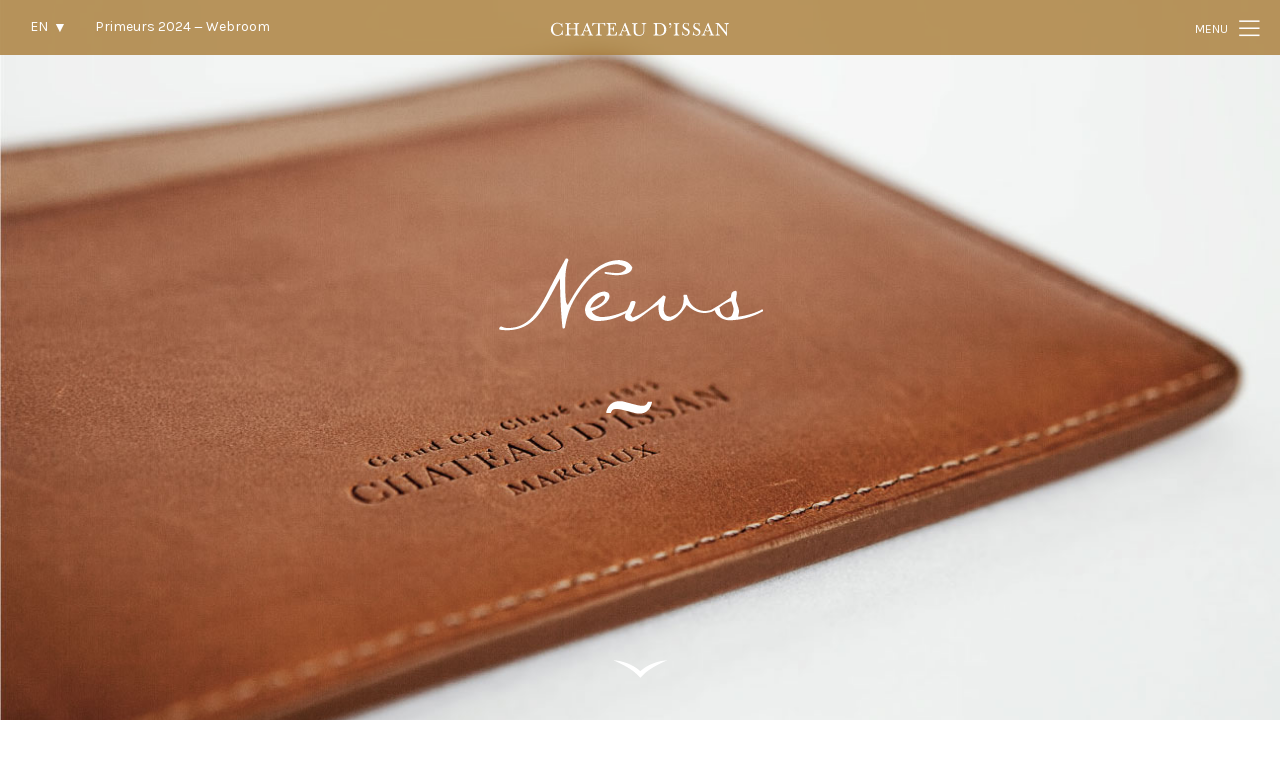

--- FILE ---
content_type: text/html; charset=UTF-8
request_url: https://www.chateau-issan.com/en/index.phpen/christmas-at-cha-teau-d-issan-article-130.html
body_size: 7466
content:
<!doctype html>
<html lang="en">
<head>
<meta http-equiv="Content-Type" content="text/html; charset=utf-8" >
<meta name="viewport" content="width=device-width,user-scalable=no,initial-scale=1, maximum-scale=1">
<link rel="canonical" href="http://www.chateau-issan.com/" />
<meta property="og:locale" content="fr_FR" />
<meta property="og:type" content="website" />
<meta property="og:title" content="Château d'Issan, Margaux, Grand Cru Classé en 1855" />
<meta property="og:url" content="http://www.chateau-issan.com/" />
<meta property="og:site_name" content="Château d'Issan, Margaux, Grand Cru Classé en 1855" />
<meta name="Author" content="Château d'Issan">
<meta name="copyright" content="Château d'Issan Margaux">
<META NAME="Robots" CONTENT="All" />

<title>Christmas at Château d'Issan - Château d'Issan</title>
<BASE href="https://www.chateau-issan.com/" >
<link href='https://fonts.googleapis.com/css?family=Libre+Baskerville:400,700' rel='stylesheet' type='text/css'>
<link href='https://fonts.googleapis.com/css?family=Karla:400,700,700italic,400italic' rel='stylesheet' type='text/css'>
<link href="./js/lib/featherlight/featherlight.min.css" type="text/css" rel="stylesheet" >
<link type="text/css" rel="stylesheet" href="./js/lib/featherlight/featherlight.gallery.min.css" >
<link rel="stylesheet" type="text/css" href="./js/lib/unslider/unslider.css" media="screen" >
<link rel="stylesheet" type="text/css" href="./js/lib/unslider/unslider-dots.css" media="screen" >
<link rel="stylesheet" type="text/css" href="./js/lib/jbox/Source/jBox.css" media="screen" >
<link rel="stylesheet" type="text/css" href="./style/defaut.css" media="screen" >
<script type="text/javascript" src="./js/Slideshow2/js/slideshow.js"></script>
<link rel="stylesheet" type="text/css" href="./js/Slideshow2/css/slideshow.css" media="screen" />
<link rel="shortcut icon" href="./image/favicon.png" type="image/x-icon" />
<script>
  (function(i,s,o,g,r,a,m){i['GoogleAnalyticsObject']=r;i[r]=i[r]||function(){
  (i[r].q=i[r].q||[]).push(arguments)},i[r].l=1*new Date();a=s.createElement(o),
  m=s.getElementsByTagName(o)[0];a.async=1;a.src=g;m.parentNode.insertBefore(a,m)
  })(window,document,'script','//www.google-analytics.com/analytics.js','ga');

  ga('create', 'UA-27719167-34', 'auto');
  ga('send', 'pageview');
</script>
    <style>
  @font-face {
    font-display: block;
    font-family: Roboto;
    src: url(https://assets.sendinblue.com/font/Roboto/Latin/normal/normal/7529907e9eaf8ebb5220c5f9850e3811.woff2) format("woff2"), url(https://assets.sendinblue.com/font/Roboto/Latin/normal/normal/25c678feafdc175a70922a116c9be3e7.woff) format("woff")
  }

  @font-face {
    font-display: fallback;
    font-family: Roboto;
    font-weight: 600;
    src: url(https://assets.sendinblue.com/font/Roboto/Latin/medium/normal/6e9caeeafb1f3491be3e32744bc30440.woff2) format("woff2"), url(https://assets.sendinblue.com/font/Roboto/Latin/medium/normal/71501f0d8d5aa95960f6475d5487d4c2.woff) format("woff")
  }

  @font-face {
    font-display: fallback;
    font-family: Roboto;
    font-weight: 700;
    src: url(https://assets.sendinblue.com/font/Roboto/Latin/bold/normal/3ef7cf158f310cf752d5ad08cd0e7e60.woff2) format("woff2"), url(https://assets.sendinblue.com/font/Roboto/Latin/bold/normal/ece3a1d82f18b60bcce0211725c476aa.woff) format("woff")
  }

footer .sib-form {
    background-attachment: fixed;
        background:none!important;
    font-size: 16px;
    font-family: Roboto, sans-serif;
    padding: 32px 12px 32px;
    margin: 0;
    padding-top: 60px;
    background: url("../image/statique/enveloppe.svg") no-repeat top center!important;
    margin-bottom: 40px;

}
        
        .sib-form .entry__error {
    color: #666;
    font-size: .87055056rem;
    font-weight: 400!important;
    font-family: 'Karla', sans-serif!important;
    
}
        
        .sib-form .entry__choice+.entry__error, .sib-form .entry__choice+.entry__specification, .sib-form .entry__error+.entry__error, .sib-form .entry__error+.entry__specification, .sib-form .entry__specification+.entry__error, .sib-form .entry__specification+.entry__specification {
    margin-top: 0.5rem;
             font-family: 'Karla', sans-serif!important;
}
        
        .sib-form .input {
    box-shadow: none;
    min-width: 1px;
    padding: 0;
             font-family: 'Karla', sans-serif!important;
}
        
        #sib-container {

    border: none!important;
}
        
        
        .sib-form-block__button {
    display: inline-block;
    padding: 8px 18px;
    border: none;
    font-weight: 400!important;
    text-transform: lowercase;
    font-family: 'Karla', sans-serif!important;
    overflow-wrap: break-word;
    max-width: 100%;
    background-color: #a67c36!important;
    cursor: pointer;
}
</style>
<link rel="stylesheet" href="https://sibforms.com/forms/end-form/build/sib-styles.css">

	<script language="JavaScript" type="text/javascript">isFirstPageConsulte = true</script>
<script>
!function(f,b,e,v,n,t,s)
{if(f.fbq)return;n=f.fbq=function(){n.callMethod?
n.callMethod.apply(n,arguments):n.queue.push(arguments)};
if(!f._fbq)f._fbq=n;n.push=n;n.loaded=!0;n.version='2.0';
n.queue=[];t=b.createElement(e);t.async=!0;
t.src=v;s=b.getElementsByTagName(e)[0];
s.parentNode.insertBefore(t,s)}(window, document,'script',
'https://connect.facebook.net/en_US/fbevents.js');
fbq('init', '256838850157705');
fbq('track', 'PageView');
</script>
<noscript><img height="1" width="1" style="display:none"
src="https://www.facebook.com/tr?id=256838850157705&ev=PageView&noscript=1"
/></noscript>    
</head>
<body class="body_blog_single">


<section id="section-blog-accueil" class="fullscreen fixed-bg cover-bg inline-centered-container">
	<p class="titre-section1 inline-centered"><a href="./en/actualites_chateau_issan.html"><img src="./image/statique/en/le_blog.png"></a></p>
	<img class="next-section fade-hover animated-ola ola" src="./image/statique/fleche_next_section.svg">
</section><!-- fin section accueil -->

<div id="master-content" class="blog">
	
	<section class="darkgrey-bg">
		<div class="section-content blog-extented centered">
			<H1 class="big-top">
				<span class="categorie">Life on the estate</span><!-- span  -->
				Christmas at Château d'Issan			</H1><!--  -->
			<a href="./en/breton-lobster-with-crispy-vegetables-and-port-sauce-article-131.html#master-content" class="prev-link">Last article </a>			<a href="./en/the-recipies-of-ch-teau-d-issan-article-129.html#master-content" class="next-link">Next article</a>			
		</div><!-- fin section content -->
	</section><!--  -->
	
	 <section id="section-item1" class="grey-bg2">
	 	<div class="section-content centered left-align">
			<p class="blog-date">December 23, 2016</p>
			
							<div class="blog-intro blog-max-width">
					<p><iframe allowfullscreen="" frameborder="0" height="315" src="https://www.youtube.com/embed/l7ck5Jq4uB8" width="560"></iframe></p>
				</div><!-- fin blog intro -->
						
						<div class="blog-citation">
				<p><span font-size:="" letter-spacing:="" san="" style="color: rgb(29, 33, 41); font-family: ">Our Chef and all our team wish you a merry Christmas, with very nice tastings !</span></p>
			</div><!-- blog-citation -->
						
			<div class="blog-images">
								 	<!-- <a  class="img-gallery" href="./image/zoom/"> --><img width="414" height="275" src="./image/tumb/1482480662.jpg" ><!-- </a> -->
							</div><!-- blog-images -->
			
						
		</div><!-- fin section content -->
	 </section><!-- fin section-item1 -->
	
</div><!-- fin master-content -->
	<footer>
		<section id="section-footer1" class="padded-section">
			<div class="section-content centered">
					<p class="p0"><img src="./image/statique/bateau.svg"></p>
					<p class="p1">FOLLOW-US</p>
					          
<div class="sib-form" style="text-align: center;
         background-color: #EFF2F7;                                 ">
  <div id="sib-form-container" class="sib-form-container">
    <div id="error-message" class="sib-form-message-panel" style="font-size:16px; text-align:left; font-family:Helvetica, sans-serif; color:#661d1d; background-color:#ffeded; border-radius:3px; border-color:#ff4949;max-width:540px;">
      <div class="sib-form-message-panel__text sib-form-message-panel__text--center">
        <svg viewBox="0 0 512 512" class="sib-icon sib-notification__icon">
          <path d="M256 40c118.621 0 216 96.075 216 216 0 119.291-96.61 216-216 216-119.244 0-216-96.562-216-216 0-119.203 96.602-216 216-216m0-32C119.043 8 8 119.083 8 256c0 136.997 111.043 248 248 248s248-111.003 248-248C504 119.083 392.957 8 256 8zm-11.49 120h22.979c6.823 0 12.274 5.682 11.99 12.5l-7 168c-.268 6.428-5.556 11.5-11.99 11.5h-8.979c-6.433 0-11.722-5.073-11.99-11.5l-7-168c-.283-6.818 5.167-12.5 11.99-12.5zM256 340c-15.464 0-28 12.536-28 28s12.536 28 28 28 28-12.536 28-28-12.536-28-28-28z" />
        </svg>
        <span class="sib-form-message-panel__inner-text">
                          Nous n&#039;avons pas pu confirmer votre inscription.
                      </span>
      </div>
    </div>
    <div></div>
    <div id="success-message" class="sib-form-message-panel" style="font-size:16px; text-align:left; font-family:Helvetica, sans-serif; color:#085229; background-color:#e7faf0; border-radius:3px; border-color:#13ce66;max-width:540px;">
      <div class="sib-form-message-panel__text sib-form-message-panel__text--center">
        <svg viewBox="0 0 512 512" class="sib-icon sib-notification__icon">
          <path d="M256 8C119.033 8 8 119.033 8 256s111.033 248 248 248 248-111.033 248-248S392.967 8 256 8zm0 464c-118.664 0-216-96.055-216-216 0-118.663 96.055-216 216-216 118.664 0 216 96.055 216 216 0 118.663-96.055 216-216 216zm141.63-274.961L217.15 376.071c-4.705 4.667-12.303 4.637-16.97-.068l-85.878-86.572c-4.667-4.705-4.637-12.303.068-16.97l8.52-8.451c4.705-4.667 12.303-4.637 16.97.068l68.976 69.533 163.441-162.13c4.705-4.667 12.303-4.637 16.97.068l8.451 8.52c4.668 4.705 4.637 12.303-.068 16.97z" />
        </svg>
        <span class="sib-form-message-panel__inner-text">
                          Votre inscription est confirmée.
                      </span>
      </div>
    </div>
    <div></div>
    <div id="sib-container" class="sib-container--large sib-container--vertical" style="text-align:center; background-color:rgba(255,255,255,1); max-width:540px; border-radius:3px; border-width:1px; border-color:#C0CCD9; border-style:solid; direction:ltr">
      <form id="sib-form" method="POST" action="https://92df5c5e.sibforms.com/serve/[base64]" data-type="subscription">
        <div style="padding: 8px 0;">
          <div class="sib-input sib-form-block">
            <div class="form__entry entry_block">
              <div class="form__label-row ">

                <div class="entry__field">
                  <input class="input " type="text" id="EMAIL" name="EMAIL" autocomplete="off" placeholder="EMAIL" data-required="true" required />
                </div>
              </div>

              <label class="entry__error entry__error--primary" style="font-size:16px; text-align:left; font-family:Helvetica, sans-serif; color:#661d1d; background-color:#ffeded; border-radius:3px; border-color:#ff4949;">
              </label>
            </div>
          </div>
        </div>
        <div style="padding: 8px 0;">
          <div class="sib-checkbox-group sib-form-block" data-required="true">
            <div class="form__entry entry_mcq">
              <div class="form__label-row ">
                <div style="">
                  <div class="entry__choice">
                    <label class="checkbox__label">
                      <input type="checkbox" class="input_replaced" name="LANGUE[]" data-value="Français" value="Français" data-required="true" />
                      <span class="checkbox checkbox_tick_positive"
                style="margin-left:"
                ></span><span style="font-size:13px; text-align:left; font-family:Helvetica, sans-serif; color:#3C4858; background-color:transparent;">Français</span> </label>
                  </div>
                  <div class="entry__choice">
                    <label class="checkbox__label">
                      <input type="checkbox" class="input_replaced" name="LANGUE[]" data-value="English" value="English" data-required="true" />
                      <span class="checkbox checkbox_tick_positive"
                style="margin-left:"
                ></span><span style="font-size:13px; text-align:left; font-family:Helvetica, sans-serif; color:#3C4858; background-color:transparent;">English</span> </label>
                  </div>
                </div>
              </div>
              <label class="entry__error entry__error--primary" style="font-size:16px; text-align:left; font-family:Helvetica, sans-serif; color:#661d1d; background-color:#ffeded; border-radius:3px; border-color:#ff4949;">
              </label>
            </div>
          </div>
        </div>
        <div style="padding: 8px 0;">
          <div class="g-recaptcha-v3" data-sitekey="6LcvGkQsAAAAAOEEWmoVkA9Vp-TuIwqy9TjTU5iC" style="display: none"></div>
        </div>
        <div style="padding: 8px 0;">
          <div class="sib-optin sib-form-block" data-required="true">
            <div class="form__entry entry_mcq">
              <div class="form__label-row ">
                <div class="entry__choice" style="">
                  <label>
                    <input type="checkbox" class="input_replaced" value="1" id="OPT_IN" name="OPT_IN" required />
                    <span class="checkbox checkbox_tick_positive"
            style="margin-left:"
            ></span><span style="font-size:14px; text-align:left; font-family:Helvetica, sans-serif; color:#3C4858; background-color:transparent;"><p>J'accepte de recevoir vos e-mails et confirme avoir pris connaissance de votre politique de confidentialité et mentions légales.</p><span data-required="*" style="display: inline;" class="entry__label entry__label_optin"></span></span> </label>
                </div>
              </div>
              <label class="entry__error entry__error--primary" style="font-size:16px; text-align:left; font-family:Helvetica, sans-serif; color:#661d1d; background-color:#ffeded; border-radius:3px; border-color:#ff4949;">
              </label>
            </div>
          </div>
        </div>
        <div style="padding: 8px 0;">
          <div class="sib-form-block" style="text-align: left">
            <button class="sib-form-block__button sib-form-block__button-with-loader" style="font-size:16px; text-align:left; font-weight:700; font-family:Helvetica, sans-serif; color:#FFFFFF; background-color:#3E4857; border-radius:3px; border-width:0px;" form="sib-form" type="submit">
              <svg class="icon clickable__icon progress-indicator__icon sib-hide-loader-icon" viewBox="0 0 512 512" style="">
                <path d="M460.116 373.846l-20.823-12.022c-5.541-3.199-7.54-10.159-4.663-15.874 30.137-59.886 28.343-131.652-5.386-189.946-33.641-58.394-94.896-95.833-161.827-99.676C261.028 55.961 256 50.751 256 44.352V20.309c0-6.904 5.808-12.337 12.703-11.982 83.556 4.306 160.163 50.864 202.11 123.677 42.063 72.696 44.079 162.316 6.031 236.832-3.14 6.148-10.75 8.461-16.728 5.01z" />
              </svg>
              S&#039;INSCRIRE
            </button>
          </div>
        </div>

        <input type="text" name="email_address_check" value="" class="input--hidden">
        <input type="hidden" name="locale" value="fr">
      </form>
    </div>
  </div>
</div>

					<p class="inline-link1">
						<a href="https://www.facebook.com/ChateauIssan/?fref=ts" target="_blank"><svg version="1.1" id="Calque_1" xmlns="http://www.w3.org/2000/svg" xmlns:xlink="http://www.w3.org/1999/xlink" x="0px" y="0px"
	 width="11px" height="29px" viewBox="0 0 17.375 35.875" enable-background="new 0 0 17.375 35.875" xml:srimace="preserve">
<path id="path4921_4_" sodipodi:nodetypes="csscccccscccccccccccc" fill="#1D1D1B" d="M4.295,18.36v16.769h6.928V18.36h4.623
	l0.605-5.828h-5.238l0.034-2.054c0.026-1.891,0.047-2.074,0.236-2.327c0.497-0.668,0.569-0.686,2.843-0.738l2.069-0.049l0.034-2.891
	l0.025-2.889h-2.691c-2.906,0-4.004,0.089-5.093,0.411C6.485,2.648,5.208,3.985,4.578,6.274C4.39,6.96,4.363,7.4,4.321,9.788
	l-0.043,2.744H0.831L0.78,18.36H4.295L4.295,18.36z"/>
			<g>
			</g>
			<g>
			</g>
			<g>
			</g>
			<g>
			</g>
			<g>
			</g>
			<g>
			</g>
			</svg>
			</a>
			<a href="https://www.instagram.com/chateauissan/?hl=fr" target="_blank"><img alt="Instagram" src="./image/statique/insta.png" width="22"></a>
			<!-- <a href="https://twitter.com/chateauissan" target="_blank"><img alt="twitter" src="./image/statique/twitter.svg" width="35"></a> -->
			<a href="https://www.linkedin.com/company/societe-civile-du-chateau-d'issan/?originalSubdomain=fr" target="_blank"><img alt="linkedin" src="./image/statique/linkedin.png" width="30" height="auto"></a>
			</p>
			<!-- <p class="p3"><!--?php $template->getString(FOLLOW) ?></p> -->
			</div><!-- fin section content -->
		</section><!-- fin section-footer1 -->

		<section id="section-footer2" class="padded-section">
			<div class="section-content centered">
					<adresse>
						Chemin de la Ménagerie<br>33460 Margaux-Cantenac - France<br>
						<a href="tel:+33557883591">Tel +33 5 57 88 35 91</a> - Fax +33 5 57 88 74 24<br>
						<a href="mailto:issan@chateau-issan.com">issan@chateau-issan.com</a>
					</adresse>
					<nav id="footer-nav" class="nav-type2">
						<ul>
							<li><a href="./en/telechargements.html">Downloads</a></li>
							<li><a href="./en/contact.html">Contact details</a></li>
							<li><a target="_blank" href="./en/politique-confidentialite.html">Privacy policy</a></li>
							<li><a target="_blank" href="./en/mentions.html">Legal stuff</a></li>
						</ul>
					</nav>
					<p class="disclamer">Over-drinking harms your health. Enjoy wine sensibly.</p>
			</div><!-- fin section content -->

		</section><!-- fin section-footer2 -->
	</footer>

	<div class="scrollToTop fade-hover animated-ola ola animated1" id="btn_up"><img src="./image/statique/picto_top.svg" alt="BACK_TOP"></div>

	<!-- Elements flottant  -->
	<nav id="main-menu">
		<div class="main-itemz">
			<ul class="nav-principale">
				<li class="logo-menu"><a href="./en/"><img src="./image/statique/logo_issan_accueil.svg"></a></li>
				<li><a href="./en/le_domaine_issan.html">The Estate</a></li>
				<li><a href="./en/histoire_issan.html">History</a></li>
				<li><a href="./en/le_savoir_faire_d_issan.html">Expertise</a></li>
				<li><a href="./en/visites_issan.html">Visits</a></li>
				<li class="menu-second-part-title">Wines</li>
				<li class="wine-type"><a title="Château d’Issan" href="./en/vin_chateau_d_issan.html">Château d’Issan</a></li>
				<li class="wine-type"><a title="Blason d’Issan" href="./en/vin_blason_d_issan.html">Blason d’Issan</a></li>
                <li class="wine-type"><a title="Haut-Médoc d’Issan" href="./en/vin_haut_medoc_d_issan.html">Haut-Médoc d’Issan</a></li>
                <li class="wine-type"><a title="Moulin d’Issan" href="./en/vin_moulin_d_issan.html">Moulin d’Issan</a></li>
				<li class="wine-type"><a title="Blanc d’Issan" href="./en/vin_blanc_d_issan.html">Blanc d’Issan</a></li>
			</ul>

			<ul class="nav-secondaire">
				<li><a href="./en/actualites_chateau_issan.html">News</a></li>
				<li><a href="./en/contact.html">Contact details</a></li>
				<li><a href="./en/telechargements.html">Downloads</a></li>
				<li><a href="./en/recherche_caviste.html">Finding our wines</a></li>
				
			</ul>
		</div><!-- main-itemz -->
		<div id="menu-close" class="fade-hover"><img class="fade-hover" alt="Close" src="./image/statique/closed_menu.svg">  Close</div>
	</nav>

	<div id="picto-menu" class="open fade-hover">
		<img src="./image/statique/picto_menu.svg">
	</div>
	<div id="menu-langue-container">
		<div id="menu-langue">
			<span id="langue-selected" class="fade-hover">en</span>
			<nav id="langue-choice" style="display: none;">
				<ul>
					<li class=""><a href="./fr/le_blog_issan.html">FR</a></li>
					<li class="hidden"><a href="./en/le_blog_issan.html">EN</a></li>
					<li class="exotique "><a href="./zh/le_blog_issan.html">中国</a></li>
					<li class="exotique "><a href="./ja/le_blog_issan.html">日本の</a></li>
				</ul>
			</nav>
		</div>
		<div class="webroom"><a target="_blank" href="https://www.greatwines.world/room/chateau-dissan-2024/">Primeurs 2024 ‒ Webroom </a></div>
	</div><!-- fin menu-langue-container -->

	<div id="applat-scroll-menu">
		<div class="applat-scroll-menu-content">
			<div id="picto-menu2">
				<p class="txt_mobile">MENU</p><img  class="picto-menu2 fade-hover" src="./image/statique/picto_menu_alone.svg">
			</div><!-- picto-menu2 -->
			<a href="./en/"><img class="logo" alt="ChÃ¢teau d'Issan" src="./image/statique/logo_top_applat.svg"></a>
		</div><!-- fin applat scroll menu content -->
	</div><!-- fin applat scroll-menu -->

	<script type="text/javascript" src="./js/lib/jquery-1.11.3.min.js"></script>
	<script src="./js/lib/jquery.drawsvg.js"></script>
	<script type="text/javascript" src="./js/function.js"></script>
	<script type="text/javascript" src="./js/lib/unslider/unslider.js"></script>
	<script type="text/javascript" src="./js/lib/featherlight/featherlight.min.js"></script>
	<script src="./js/lib/featherlight/featherlight.gallery.min.js" type="text/javascript"></script>
	<script type="text/javascript" src="./js/lib/jbox/Source/jBox.min.js"></script>
	<script type="text/javascript" src="./js/lib/jquery.milk.js"></script>
	<script type="text/javascript" src="./js/page/template.js"></script>
	<script language="JavaScript" type="text/javascript" src="./js/page/blog_single.js"></script>

	 <script async defer
    	src="https://maps.googleapis.com/maps/api/js?key=AIzaSyDJLTdCW0tcYB72NvLqUUG-wN2pmNy8Y8k">
    </script>
     <script type="text/javascript" src="./js/lib/markerclusterer.js"></script>
	 <script language="JavaScript" type="text/javascript">
$(function() {
	$('#bt_close').on('click',function(){
		$('#popup_container').remove();
	})
});
</script>
<script>
  window.REQUIRED_CODE_ERROR_MESSAGE = 'Veuillez choisir un code pays';
  window.LOCALE = 'fr';
  window.EMAIL_INVALID_MESSAGE = window.SMS_INVALID_MESSAGE = "Les informations que vous avez fournies ne sont pas valides. Veuillez vérifier le format du champ et réessayer.";

  window.REQUIRED_ERROR_MESSAGE = "Vous devez renseigner ce champ. ";

  window.GENERIC_INVALID_MESSAGE = "Les informations que vous avez fournies ne sont pas valides. Veuillez vérifier le format du champ et réessayer.";




  window.translation = {
    common: {
      selectedList: '{quantity} liste sélectionnée',
      selectedLists: '{quantity} listes sélectionnées',
      selectedOption: '{quantity} sélectionné',
      selectedOptions: '{quantity} sélectionnés',
    }
  };

  var AUTOHIDE = Boolean(0);
</script>


<script defer src="https://sibforms.com/forms/end-form/build/main.js"></script>

<script src="https://www.google.com/recaptcha/api.js?render=6LcvGkQsAAAAAOEEWmoVkA9Vp-TuIwqy9TjTU5iC&hl=fr" async defer></script>


</body>
</html>

--- FILE ---
content_type: text/html; charset=utf-8
request_url: https://www.google.com/recaptcha/api2/anchor?ar=1&k=6LcvGkQsAAAAAOEEWmoVkA9Vp-TuIwqy9TjTU5iC&co=aHR0cHM6Ly93d3cuY2hhdGVhdS1pc3Nhbi5jb206NDQz&hl=fr&v=PoyoqOPhxBO7pBk68S4YbpHZ&size=invisible&anchor-ms=20000&execute-ms=30000&cb=8jclxbhhj2ff
body_size: 48764
content:
<!DOCTYPE HTML><html dir="ltr" lang="fr"><head><meta http-equiv="Content-Type" content="text/html; charset=UTF-8">
<meta http-equiv="X-UA-Compatible" content="IE=edge">
<title>reCAPTCHA</title>
<style type="text/css">
/* cyrillic-ext */
@font-face {
  font-family: 'Roboto';
  font-style: normal;
  font-weight: 400;
  font-stretch: 100%;
  src: url(//fonts.gstatic.com/s/roboto/v48/KFO7CnqEu92Fr1ME7kSn66aGLdTylUAMa3GUBHMdazTgWw.woff2) format('woff2');
  unicode-range: U+0460-052F, U+1C80-1C8A, U+20B4, U+2DE0-2DFF, U+A640-A69F, U+FE2E-FE2F;
}
/* cyrillic */
@font-face {
  font-family: 'Roboto';
  font-style: normal;
  font-weight: 400;
  font-stretch: 100%;
  src: url(//fonts.gstatic.com/s/roboto/v48/KFO7CnqEu92Fr1ME7kSn66aGLdTylUAMa3iUBHMdazTgWw.woff2) format('woff2');
  unicode-range: U+0301, U+0400-045F, U+0490-0491, U+04B0-04B1, U+2116;
}
/* greek-ext */
@font-face {
  font-family: 'Roboto';
  font-style: normal;
  font-weight: 400;
  font-stretch: 100%;
  src: url(//fonts.gstatic.com/s/roboto/v48/KFO7CnqEu92Fr1ME7kSn66aGLdTylUAMa3CUBHMdazTgWw.woff2) format('woff2');
  unicode-range: U+1F00-1FFF;
}
/* greek */
@font-face {
  font-family: 'Roboto';
  font-style: normal;
  font-weight: 400;
  font-stretch: 100%;
  src: url(//fonts.gstatic.com/s/roboto/v48/KFO7CnqEu92Fr1ME7kSn66aGLdTylUAMa3-UBHMdazTgWw.woff2) format('woff2');
  unicode-range: U+0370-0377, U+037A-037F, U+0384-038A, U+038C, U+038E-03A1, U+03A3-03FF;
}
/* math */
@font-face {
  font-family: 'Roboto';
  font-style: normal;
  font-weight: 400;
  font-stretch: 100%;
  src: url(//fonts.gstatic.com/s/roboto/v48/KFO7CnqEu92Fr1ME7kSn66aGLdTylUAMawCUBHMdazTgWw.woff2) format('woff2');
  unicode-range: U+0302-0303, U+0305, U+0307-0308, U+0310, U+0312, U+0315, U+031A, U+0326-0327, U+032C, U+032F-0330, U+0332-0333, U+0338, U+033A, U+0346, U+034D, U+0391-03A1, U+03A3-03A9, U+03B1-03C9, U+03D1, U+03D5-03D6, U+03F0-03F1, U+03F4-03F5, U+2016-2017, U+2034-2038, U+203C, U+2040, U+2043, U+2047, U+2050, U+2057, U+205F, U+2070-2071, U+2074-208E, U+2090-209C, U+20D0-20DC, U+20E1, U+20E5-20EF, U+2100-2112, U+2114-2115, U+2117-2121, U+2123-214F, U+2190, U+2192, U+2194-21AE, U+21B0-21E5, U+21F1-21F2, U+21F4-2211, U+2213-2214, U+2216-22FF, U+2308-230B, U+2310, U+2319, U+231C-2321, U+2336-237A, U+237C, U+2395, U+239B-23B7, U+23D0, U+23DC-23E1, U+2474-2475, U+25AF, U+25B3, U+25B7, U+25BD, U+25C1, U+25CA, U+25CC, U+25FB, U+266D-266F, U+27C0-27FF, U+2900-2AFF, U+2B0E-2B11, U+2B30-2B4C, U+2BFE, U+3030, U+FF5B, U+FF5D, U+1D400-1D7FF, U+1EE00-1EEFF;
}
/* symbols */
@font-face {
  font-family: 'Roboto';
  font-style: normal;
  font-weight: 400;
  font-stretch: 100%;
  src: url(//fonts.gstatic.com/s/roboto/v48/KFO7CnqEu92Fr1ME7kSn66aGLdTylUAMaxKUBHMdazTgWw.woff2) format('woff2');
  unicode-range: U+0001-000C, U+000E-001F, U+007F-009F, U+20DD-20E0, U+20E2-20E4, U+2150-218F, U+2190, U+2192, U+2194-2199, U+21AF, U+21E6-21F0, U+21F3, U+2218-2219, U+2299, U+22C4-22C6, U+2300-243F, U+2440-244A, U+2460-24FF, U+25A0-27BF, U+2800-28FF, U+2921-2922, U+2981, U+29BF, U+29EB, U+2B00-2BFF, U+4DC0-4DFF, U+FFF9-FFFB, U+10140-1018E, U+10190-1019C, U+101A0, U+101D0-101FD, U+102E0-102FB, U+10E60-10E7E, U+1D2C0-1D2D3, U+1D2E0-1D37F, U+1F000-1F0FF, U+1F100-1F1AD, U+1F1E6-1F1FF, U+1F30D-1F30F, U+1F315, U+1F31C, U+1F31E, U+1F320-1F32C, U+1F336, U+1F378, U+1F37D, U+1F382, U+1F393-1F39F, U+1F3A7-1F3A8, U+1F3AC-1F3AF, U+1F3C2, U+1F3C4-1F3C6, U+1F3CA-1F3CE, U+1F3D4-1F3E0, U+1F3ED, U+1F3F1-1F3F3, U+1F3F5-1F3F7, U+1F408, U+1F415, U+1F41F, U+1F426, U+1F43F, U+1F441-1F442, U+1F444, U+1F446-1F449, U+1F44C-1F44E, U+1F453, U+1F46A, U+1F47D, U+1F4A3, U+1F4B0, U+1F4B3, U+1F4B9, U+1F4BB, U+1F4BF, U+1F4C8-1F4CB, U+1F4D6, U+1F4DA, U+1F4DF, U+1F4E3-1F4E6, U+1F4EA-1F4ED, U+1F4F7, U+1F4F9-1F4FB, U+1F4FD-1F4FE, U+1F503, U+1F507-1F50B, U+1F50D, U+1F512-1F513, U+1F53E-1F54A, U+1F54F-1F5FA, U+1F610, U+1F650-1F67F, U+1F687, U+1F68D, U+1F691, U+1F694, U+1F698, U+1F6AD, U+1F6B2, U+1F6B9-1F6BA, U+1F6BC, U+1F6C6-1F6CF, U+1F6D3-1F6D7, U+1F6E0-1F6EA, U+1F6F0-1F6F3, U+1F6F7-1F6FC, U+1F700-1F7FF, U+1F800-1F80B, U+1F810-1F847, U+1F850-1F859, U+1F860-1F887, U+1F890-1F8AD, U+1F8B0-1F8BB, U+1F8C0-1F8C1, U+1F900-1F90B, U+1F93B, U+1F946, U+1F984, U+1F996, U+1F9E9, U+1FA00-1FA6F, U+1FA70-1FA7C, U+1FA80-1FA89, U+1FA8F-1FAC6, U+1FACE-1FADC, U+1FADF-1FAE9, U+1FAF0-1FAF8, U+1FB00-1FBFF;
}
/* vietnamese */
@font-face {
  font-family: 'Roboto';
  font-style: normal;
  font-weight: 400;
  font-stretch: 100%;
  src: url(//fonts.gstatic.com/s/roboto/v48/KFO7CnqEu92Fr1ME7kSn66aGLdTylUAMa3OUBHMdazTgWw.woff2) format('woff2');
  unicode-range: U+0102-0103, U+0110-0111, U+0128-0129, U+0168-0169, U+01A0-01A1, U+01AF-01B0, U+0300-0301, U+0303-0304, U+0308-0309, U+0323, U+0329, U+1EA0-1EF9, U+20AB;
}
/* latin-ext */
@font-face {
  font-family: 'Roboto';
  font-style: normal;
  font-weight: 400;
  font-stretch: 100%;
  src: url(//fonts.gstatic.com/s/roboto/v48/KFO7CnqEu92Fr1ME7kSn66aGLdTylUAMa3KUBHMdazTgWw.woff2) format('woff2');
  unicode-range: U+0100-02BA, U+02BD-02C5, U+02C7-02CC, U+02CE-02D7, U+02DD-02FF, U+0304, U+0308, U+0329, U+1D00-1DBF, U+1E00-1E9F, U+1EF2-1EFF, U+2020, U+20A0-20AB, U+20AD-20C0, U+2113, U+2C60-2C7F, U+A720-A7FF;
}
/* latin */
@font-face {
  font-family: 'Roboto';
  font-style: normal;
  font-weight: 400;
  font-stretch: 100%;
  src: url(//fonts.gstatic.com/s/roboto/v48/KFO7CnqEu92Fr1ME7kSn66aGLdTylUAMa3yUBHMdazQ.woff2) format('woff2');
  unicode-range: U+0000-00FF, U+0131, U+0152-0153, U+02BB-02BC, U+02C6, U+02DA, U+02DC, U+0304, U+0308, U+0329, U+2000-206F, U+20AC, U+2122, U+2191, U+2193, U+2212, U+2215, U+FEFF, U+FFFD;
}
/* cyrillic-ext */
@font-face {
  font-family: 'Roboto';
  font-style: normal;
  font-weight: 500;
  font-stretch: 100%;
  src: url(//fonts.gstatic.com/s/roboto/v48/KFO7CnqEu92Fr1ME7kSn66aGLdTylUAMa3GUBHMdazTgWw.woff2) format('woff2');
  unicode-range: U+0460-052F, U+1C80-1C8A, U+20B4, U+2DE0-2DFF, U+A640-A69F, U+FE2E-FE2F;
}
/* cyrillic */
@font-face {
  font-family: 'Roboto';
  font-style: normal;
  font-weight: 500;
  font-stretch: 100%;
  src: url(//fonts.gstatic.com/s/roboto/v48/KFO7CnqEu92Fr1ME7kSn66aGLdTylUAMa3iUBHMdazTgWw.woff2) format('woff2');
  unicode-range: U+0301, U+0400-045F, U+0490-0491, U+04B0-04B1, U+2116;
}
/* greek-ext */
@font-face {
  font-family: 'Roboto';
  font-style: normal;
  font-weight: 500;
  font-stretch: 100%;
  src: url(//fonts.gstatic.com/s/roboto/v48/KFO7CnqEu92Fr1ME7kSn66aGLdTylUAMa3CUBHMdazTgWw.woff2) format('woff2');
  unicode-range: U+1F00-1FFF;
}
/* greek */
@font-face {
  font-family: 'Roboto';
  font-style: normal;
  font-weight: 500;
  font-stretch: 100%;
  src: url(//fonts.gstatic.com/s/roboto/v48/KFO7CnqEu92Fr1ME7kSn66aGLdTylUAMa3-UBHMdazTgWw.woff2) format('woff2');
  unicode-range: U+0370-0377, U+037A-037F, U+0384-038A, U+038C, U+038E-03A1, U+03A3-03FF;
}
/* math */
@font-face {
  font-family: 'Roboto';
  font-style: normal;
  font-weight: 500;
  font-stretch: 100%;
  src: url(//fonts.gstatic.com/s/roboto/v48/KFO7CnqEu92Fr1ME7kSn66aGLdTylUAMawCUBHMdazTgWw.woff2) format('woff2');
  unicode-range: U+0302-0303, U+0305, U+0307-0308, U+0310, U+0312, U+0315, U+031A, U+0326-0327, U+032C, U+032F-0330, U+0332-0333, U+0338, U+033A, U+0346, U+034D, U+0391-03A1, U+03A3-03A9, U+03B1-03C9, U+03D1, U+03D5-03D6, U+03F0-03F1, U+03F4-03F5, U+2016-2017, U+2034-2038, U+203C, U+2040, U+2043, U+2047, U+2050, U+2057, U+205F, U+2070-2071, U+2074-208E, U+2090-209C, U+20D0-20DC, U+20E1, U+20E5-20EF, U+2100-2112, U+2114-2115, U+2117-2121, U+2123-214F, U+2190, U+2192, U+2194-21AE, U+21B0-21E5, U+21F1-21F2, U+21F4-2211, U+2213-2214, U+2216-22FF, U+2308-230B, U+2310, U+2319, U+231C-2321, U+2336-237A, U+237C, U+2395, U+239B-23B7, U+23D0, U+23DC-23E1, U+2474-2475, U+25AF, U+25B3, U+25B7, U+25BD, U+25C1, U+25CA, U+25CC, U+25FB, U+266D-266F, U+27C0-27FF, U+2900-2AFF, U+2B0E-2B11, U+2B30-2B4C, U+2BFE, U+3030, U+FF5B, U+FF5D, U+1D400-1D7FF, U+1EE00-1EEFF;
}
/* symbols */
@font-face {
  font-family: 'Roboto';
  font-style: normal;
  font-weight: 500;
  font-stretch: 100%;
  src: url(//fonts.gstatic.com/s/roboto/v48/KFO7CnqEu92Fr1ME7kSn66aGLdTylUAMaxKUBHMdazTgWw.woff2) format('woff2');
  unicode-range: U+0001-000C, U+000E-001F, U+007F-009F, U+20DD-20E0, U+20E2-20E4, U+2150-218F, U+2190, U+2192, U+2194-2199, U+21AF, U+21E6-21F0, U+21F3, U+2218-2219, U+2299, U+22C4-22C6, U+2300-243F, U+2440-244A, U+2460-24FF, U+25A0-27BF, U+2800-28FF, U+2921-2922, U+2981, U+29BF, U+29EB, U+2B00-2BFF, U+4DC0-4DFF, U+FFF9-FFFB, U+10140-1018E, U+10190-1019C, U+101A0, U+101D0-101FD, U+102E0-102FB, U+10E60-10E7E, U+1D2C0-1D2D3, U+1D2E0-1D37F, U+1F000-1F0FF, U+1F100-1F1AD, U+1F1E6-1F1FF, U+1F30D-1F30F, U+1F315, U+1F31C, U+1F31E, U+1F320-1F32C, U+1F336, U+1F378, U+1F37D, U+1F382, U+1F393-1F39F, U+1F3A7-1F3A8, U+1F3AC-1F3AF, U+1F3C2, U+1F3C4-1F3C6, U+1F3CA-1F3CE, U+1F3D4-1F3E0, U+1F3ED, U+1F3F1-1F3F3, U+1F3F5-1F3F7, U+1F408, U+1F415, U+1F41F, U+1F426, U+1F43F, U+1F441-1F442, U+1F444, U+1F446-1F449, U+1F44C-1F44E, U+1F453, U+1F46A, U+1F47D, U+1F4A3, U+1F4B0, U+1F4B3, U+1F4B9, U+1F4BB, U+1F4BF, U+1F4C8-1F4CB, U+1F4D6, U+1F4DA, U+1F4DF, U+1F4E3-1F4E6, U+1F4EA-1F4ED, U+1F4F7, U+1F4F9-1F4FB, U+1F4FD-1F4FE, U+1F503, U+1F507-1F50B, U+1F50D, U+1F512-1F513, U+1F53E-1F54A, U+1F54F-1F5FA, U+1F610, U+1F650-1F67F, U+1F687, U+1F68D, U+1F691, U+1F694, U+1F698, U+1F6AD, U+1F6B2, U+1F6B9-1F6BA, U+1F6BC, U+1F6C6-1F6CF, U+1F6D3-1F6D7, U+1F6E0-1F6EA, U+1F6F0-1F6F3, U+1F6F7-1F6FC, U+1F700-1F7FF, U+1F800-1F80B, U+1F810-1F847, U+1F850-1F859, U+1F860-1F887, U+1F890-1F8AD, U+1F8B0-1F8BB, U+1F8C0-1F8C1, U+1F900-1F90B, U+1F93B, U+1F946, U+1F984, U+1F996, U+1F9E9, U+1FA00-1FA6F, U+1FA70-1FA7C, U+1FA80-1FA89, U+1FA8F-1FAC6, U+1FACE-1FADC, U+1FADF-1FAE9, U+1FAF0-1FAF8, U+1FB00-1FBFF;
}
/* vietnamese */
@font-face {
  font-family: 'Roboto';
  font-style: normal;
  font-weight: 500;
  font-stretch: 100%;
  src: url(//fonts.gstatic.com/s/roboto/v48/KFO7CnqEu92Fr1ME7kSn66aGLdTylUAMa3OUBHMdazTgWw.woff2) format('woff2');
  unicode-range: U+0102-0103, U+0110-0111, U+0128-0129, U+0168-0169, U+01A0-01A1, U+01AF-01B0, U+0300-0301, U+0303-0304, U+0308-0309, U+0323, U+0329, U+1EA0-1EF9, U+20AB;
}
/* latin-ext */
@font-face {
  font-family: 'Roboto';
  font-style: normal;
  font-weight: 500;
  font-stretch: 100%;
  src: url(//fonts.gstatic.com/s/roboto/v48/KFO7CnqEu92Fr1ME7kSn66aGLdTylUAMa3KUBHMdazTgWw.woff2) format('woff2');
  unicode-range: U+0100-02BA, U+02BD-02C5, U+02C7-02CC, U+02CE-02D7, U+02DD-02FF, U+0304, U+0308, U+0329, U+1D00-1DBF, U+1E00-1E9F, U+1EF2-1EFF, U+2020, U+20A0-20AB, U+20AD-20C0, U+2113, U+2C60-2C7F, U+A720-A7FF;
}
/* latin */
@font-face {
  font-family: 'Roboto';
  font-style: normal;
  font-weight: 500;
  font-stretch: 100%;
  src: url(//fonts.gstatic.com/s/roboto/v48/KFO7CnqEu92Fr1ME7kSn66aGLdTylUAMa3yUBHMdazQ.woff2) format('woff2');
  unicode-range: U+0000-00FF, U+0131, U+0152-0153, U+02BB-02BC, U+02C6, U+02DA, U+02DC, U+0304, U+0308, U+0329, U+2000-206F, U+20AC, U+2122, U+2191, U+2193, U+2212, U+2215, U+FEFF, U+FFFD;
}
/* cyrillic-ext */
@font-face {
  font-family: 'Roboto';
  font-style: normal;
  font-weight: 900;
  font-stretch: 100%;
  src: url(//fonts.gstatic.com/s/roboto/v48/KFO7CnqEu92Fr1ME7kSn66aGLdTylUAMa3GUBHMdazTgWw.woff2) format('woff2');
  unicode-range: U+0460-052F, U+1C80-1C8A, U+20B4, U+2DE0-2DFF, U+A640-A69F, U+FE2E-FE2F;
}
/* cyrillic */
@font-face {
  font-family: 'Roboto';
  font-style: normal;
  font-weight: 900;
  font-stretch: 100%;
  src: url(//fonts.gstatic.com/s/roboto/v48/KFO7CnqEu92Fr1ME7kSn66aGLdTylUAMa3iUBHMdazTgWw.woff2) format('woff2');
  unicode-range: U+0301, U+0400-045F, U+0490-0491, U+04B0-04B1, U+2116;
}
/* greek-ext */
@font-face {
  font-family: 'Roboto';
  font-style: normal;
  font-weight: 900;
  font-stretch: 100%;
  src: url(//fonts.gstatic.com/s/roboto/v48/KFO7CnqEu92Fr1ME7kSn66aGLdTylUAMa3CUBHMdazTgWw.woff2) format('woff2');
  unicode-range: U+1F00-1FFF;
}
/* greek */
@font-face {
  font-family: 'Roboto';
  font-style: normal;
  font-weight: 900;
  font-stretch: 100%;
  src: url(//fonts.gstatic.com/s/roboto/v48/KFO7CnqEu92Fr1ME7kSn66aGLdTylUAMa3-UBHMdazTgWw.woff2) format('woff2');
  unicode-range: U+0370-0377, U+037A-037F, U+0384-038A, U+038C, U+038E-03A1, U+03A3-03FF;
}
/* math */
@font-face {
  font-family: 'Roboto';
  font-style: normal;
  font-weight: 900;
  font-stretch: 100%;
  src: url(//fonts.gstatic.com/s/roboto/v48/KFO7CnqEu92Fr1ME7kSn66aGLdTylUAMawCUBHMdazTgWw.woff2) format('woff2');
  unicode-range: U+0302-0303, U+0305, U+0307-0308, U+0310, U+0312, U+0315, U+031A, U+0326-0327, U+032C, U+032F-0330, U+0332-0333, U+0338, U+033A, U+0346, U+034D, U+0391-03A1, U+03A3-03A9, U+03B1-03C9, U+03D1, U+03D5-03D6, U+03F0-03F1, U+03F4-03F5, U+2016-2017, U+2034-2038, U+203C, U+2040, U+2043, U+2047, U+2050, U+2057, U+205F, U+2070-2071, U+2074-208E, U+2090-209C, U+20D0-20DC, U+20E1, U+20E5-20EF, U+2100-2112, U+2114-2115, U+2117-2121, U+2123-214F, U+2190, U+2192, U+2194-21AE, U+21B0-21E5, U+21F1-21F2, U+21F4-2211, U+2213-2214, U+2216-22FF, U+2308-230B, U+2310, U+2319, U+231C-2321, U+2336-237A, U+237C, U+2395, U+239B-23B7, U+23D0, U+23DC-23E1, U+2474-2475, U+25AF, U+25B3, U+25B7, U+25BD, U+25C1, U+25CA, U+25CC, U+25FB, U+266D-266F, U+27C0-27FF, U+2900-2AFF, U+2B0E-2B11, U+2B30-2B4C, U+2BFE, U+3030, U+FF5B, U+FF5D, U+1D400-1D7FF, U+1EE00-1EEFF;
}
/* symbols */
@font-face {
  font-family: 'Roboto';
  font-style: normal;
  font-weight: 900;
  font-stretch: 100%;
  src: url(//fonts.gstatic.com/s/roboto/v48/KFO7CnqEu92Fr1ME7kSn66aGLdTylUAMaxKUBHMdazTgWw.woff2) format('woff2');
  unicode-range: U+0001-000C, U+000E-001F, U+007F-009F, U+20DD-20E0, U+20E2-20E4, U+2150-218F, U+2190, U+2192, U+2194-2199, U+21AF, U+21E6-21F0, U+21F3, U+2218-2219, U+2299, U+22C4-22C6, U+2300-243F, U+2440-244A, U+2460-24FF, U+25A0-27BF, U+2800-28FF, U+2921-2922, U+2981, U+29BF, U+29EB, U+2B00-2BFF, U+4DC0-4DFF, U+FFF9-FFFB, U+10140-1018E, U+10190-1019C, U+101A0, U+101D0-101FD, U+102E0-102FB, U+10E60-10E7E, U+1D2C0-1D2D3, U+1D2E0-1D37F, U+1F000-1F0FF, U+1F100-1F1AD, U+1F1E6-1F1FF, U+1F30D-1F30F, U+1F315, U+1F31C, U+1F31E, U+1F320-1F32C, U+1F336, U+1F378, U+1F37D, U+1F382, U+1F393-1F39F, U+1F3A7-1F3A8, U+1F3AC-1F3AF, U+1F3C2, U+1F3C4-1F3C6, U+1F3CA-1F3CE, U+1F3D4-1F3E0, U+1F3ED, U+1F3F1-1F3F3, U+1F3F5-1F3F7, U+1F408, U+1F415, U+1F41F, U+1F426, U+1F43F, U+1F441-1F442, U+1F444, U+1F446-1F449, U+1F44C-1F44E, U+1F453, U+1F46A, U+1F47D, U+1F4A3, U+1F4B0, U+1F4B3, U+1F4B9, U+1F4BB, U+1F4BF, U+1F4C8-1F4CB, U+1F4D6, U+1F4DA, U+1F4DF, U+1F4E3-1F4E6, U+1F4EA-1F4ED, U+1F4F7, U+1F4F9-1F4FB, U+1F4FD-1F4FE, U+1F503, U+1F507-1F50B, U+1F50D, U+1F512-1F513, U+1F53E-1F54A, U+1F54F-1F5FA, U+1F610, U+1F650-1F67F, U+1F687, U+1F68D, U+1F691, U+1F694, U+1F698, U+1F6AD, U+1F6B2, U+1F6B9-1F6BA, U+1F6BC, U+1F6C6-1F6CF, U+1F6D3-1F6D7, U+1F6E0-1F6EA, U+1F6F0-1F6F3, U+1F6F7-1F6FC, U+1F700-1F7FF, U+1F800-1F80B, U+1F810-1F847, U+1F850-1F859, U+1F860-1F887, U+1F890-1F8AD, U+1F8B0-1F8BB, U+1F8C0-1F8C1, U+1F900-1F90B, U+1F93B, U+1F946, U+1F984, U+1F996, U+1F9E9, U+1FA00-1FA6F, U+1FA70-1FA7C, U+1FA80-1FA89, U+1FA8F-1FAC6, U+1FACE-1FADC, U+1FADF-1FAE9, U+1FAF0-1FAF8, U+1FB00-1FBFF;
}
/* vietnamese */
@font-face {
  font-family: 'Roboto';
  font-style: normal;
  font-weight: 900;
  font-stretch: 100%;
  src: url(//fonts.gstatic.com/s/roboto/v48/KFO7CnqEu92Fr1ME7kSn66aGLdTylUAMa3OUBHMdazTgWw.woff2) format('woff2');
  unicode-range: U+0102-0103, U+0110-0111, U+0128-0129, U+0168-0169, U+01A0-01A1, U+01AF-01B0, U+0300-0301, U+0303-0304, U+0308-0309, U+0323, U+0329, U+1EA0-1EF9, U+20AB;
}
/* latin-ext */
@font-face {
  font-family: 'Roboto';
  font-style: normal;
  font-weight: 900;
  font-stretch: 100%;
  src: url(//fonts.gstatic.com/s/roboto/v48/KFO7CnqEu92Fr1ME7kSn66aGLdTylUAMa3KUBHMdazTgWw.woff2) format('woff2');
  unicode-range: U+0100-02BA, U+02BD-02C5, U+02C7-02CC, U+02CE-02D7, U+02DD-02FF, U+0304, U+0308, U+0329, U+1D00-1DBF, U+1E00-1E9F, U+1EF2-1EFF, U+2020, U+20A0-20AB, U+20AD-20C0, U+2113, U+2C60-2C7F, U+A720-A7FF;
}
/* latin */
@font-face {
  font-family: 'Roboto';
  font-style: normal;
  font-weight: 900;
  font-stretch: 100%;
  src: url(//fonts.gstatic.com/s/roboto/v48/KFO7CnqEu92Fr1ME7kSn66aGLdTylUAMa3yUBHMdazQ.woff2) format('woff2');
  unicode-range: U+0000-00FF, U+0131, U+0152-0153, U+02BB-02BC, U+02C6, U+02DA, U+02DC, U+0304, U+0308, U+0329, U+2000-206F, U+20AC, U+2122, U+2191, U+2193, U+2212, U+2215, U+FEFF, U+FFFD;
}

</style>
<link rel="stylesheet" type="text/css" href="https://www.gstatic.com/recaptcha/releases/PoyoqOPhxBO7pBk68S4YbpHZ/styles__ltr.css">
<script nonce="QeM9IdrjzU_QhxSaUtYK3A" type="text/javascript">window['__recaptcha_api'] = 'https://www.google.com/recaptcha/api2/';</script>
<script type="text/javascript" src="https://www.gstatic.com/recaptcha/releases/PoyoqOPhxBO7pBk68S4YbpHZ/recaptcha__fr.js" nonce="QeM9IdrjzU_QhxSaUtYK3A">
      
    </script></head>
<body><div id="rc-anchor-alert" class="rc-anchor-alert"></div>
<input type="hidden" id="recaptcha-token" value="[base64]">
<script type="text/javascript" nonce="QeM9IdrjzU_QhxSaUtYK3A">
      recaptcha.anchor.Main.init("[\x22ainput\x22,[\x22bgdata\x22,\x22\x22,\[base64]/[base64]/[base64]/[base64]/[base64]/[base64]/[base64]/[base64]/[base64]/[base64]\\u003d\x22,\[base64]\\u003d\\u003d\x22,\x22NcKUUcK4JcKfwopJworCpDgFwqFpw47DlC1UwrzCvkMdwrrDokRQFsOfwr5qw6HDnm7Cpl8fwrfCicO/[base64]/[base64]/CkmXClWYJwofClMKRMwpJw7bDoy3CsMOuF8KPw5QuwpEDw5g6UcOhE8KCw4TDrMKcKD5pw5jDisKJw6YcRcOkw7vCnzrClsOGw6osw6bDuMKewp7CgcK8w4PDksK1w5dZw5rDi8O/YGkGUcK2woHDisOyw5lWPhkpwoBSanXCmgTDj8KIw7PCh8KFUcKAZiXDhlAHwr8Ew490wq7Dlx/DgsOUYhXDjWnDosKbwpvDjyvDqW/CgMKuwoRuHgjCkUcZwrJhw5tSw4RnAMO4AyZ+w5TCkcKrw4nCmHrCqSzClW3CrkrCkwBac8OgEnxmDMOTwoXDpQY7w4jCjiPDq8KsAsKQLH7DvcKdw6nCnA/DohoFw7jCvV8qZ2EQwoR8OcO4PcKTw4DDhUXCqUHCqcK2fMKXOSF6ZSUtw4vDiMKjw4nCiWhQYCDDvQkXNMOrXzNSQzPDp0zDqRAvwpASwqEDQ8KDwpVFw4UmwoNleMO/[base64]/[base64]/wrnCtcO7NHDClm9KwoU5w6hgOsOFelU1E8K0NWfDjxt4wqg7wo3DpMO8bMKbIMKlwpN3w67CncOlYcKsWsKYTcKhLWUnwp/CkcKnKwbDoB/[base64]/[base64]/DrmYKGn4iVTvCnWLDpj4kwo4kHXDCkBLDp2RzKsOCw5TCu1fDtsOrbVBGw5xJc0VEw47DqMOMw4sLwqYtw5hqwqHDtTgzeHzCnWMZQ8KrO8KswrnDjR3CkxjCtAwZfMKQwqB5EjXCvMOKwrzCrAzCr8O8w6LDu35fOQjDljjDnMKBwoBYw6TCh0pFwo/Dj3Ahw6vDpUQcIsKyfcKJGMOAwoxpw7/DlsOBElPDrS/DvxvCvXvDqWPDtGjCnwnCmsKWMsKnEMKhNMKMcFnCk1Jnwr7CsHsAAG8nMRzDh2vCgA/Cj8K6bnhAwpFewo0Mw7fDjMOVXkE+w4/CicKTwpTDscK/wpjDuMOSeVXCvT4XKMKWwonDhhgRwpZ1anbCtTdUwqXCocKuTkrCvcKZScKDw4PDsyxLO8Oawq/DuiNmJsO8w7Iow7JPw5fDpQLDiQcJHMKCw4B/w40rwrYLUMOxXxTDksK2w5YzHMKraMKuKV7CpcKaH0Y8w50Tw4nDvMKyXjHCn8OjXsO3asKNM8O2fMKTHcOtwrPDjid3wptAecOecsKdw49Ew6t+V8ORZMO9X8OfLsKow6EGPk3ClgHDksOSwqbDqMObOcKmw7zCtsKKw7BmMMOhLMO6w6YBwrpow5VTwqZ4wq/DgcOLw4DCl2t2ScO1C8KOw4FCwqDCjcKSw7k/[base64]/Di8KOwolFGHgWwrfDpGHCo8OMXXlSw5rCmsKpw5MdKEY4w5PDgVTCrcK6wo81TMKKH8KbwpTDpFzDisOtwr9xwpY5DsOQw4dIQ8KOw4DClMK1wpDChEPDlcKBwoJFwqxJwqFsRsOcwpRWwr/CiTpSHljDssOww58nbxUjw53DrDzCu8K5w4cGw5XDhx7DhAlOcWvDoArDpzkCb1jDuBXDjcKGw4LCjcOWw7pRX8K5acOLw7HDux7CvW3CgyvDuBHDglPClcKowqBBwohJwrctPwTDkcOKwpHDksK6wrjCoX/DjcKWw6ZMORg7wpkhw6USSALCqcO5w7ctw4kiMhLDs8KcYsK8TQYowrdJFRXCm8KPwqfDjMOAAFfClwTDtsKpJ8OaOMKFw7zDncKLG20RwprCiMKdJsKlMA3DgEHCucOQw4IOE2zDhQ/ClcO8w5nDl00gcsOvw6Inw6A3wrEofRZjLxdcw6/DrBcHN8KMw7Nbwr9tw6vCiMKcw6/Dt0N1wrkjwqIRV0t7wqlUwqAywoHDhkoIw4HCoMK5w55ARMKWb8Okwo9Jwp3CiEXCtcOPw7jDq8O+wqwPacK5w70lU8KHwqDDtMKMw4dFUsKlw7Bpwr/CpnDCr8K1wroSAMKESCV8wrvCu8O9X8KfSEc2JsOvw5UbfMKDYMKtw48qKDA0TsO1WMK1wqZ+MMOZWcO0w7x8woLDnjLDnMOfw5DCqVjDl8OqN2/Ci8KQMcO7NsOXw5fCnARLDMKdw4DDgsKdN8OmwqIHw7fDjBdmw6gRacKwwqjCisO8BsO/AGDCg0tWbTZkcnrCjgbCmsOue3ZBw6TDnH5xwqzDqcKtw7XCoMO4O07Cvg/DnADDqGR7OsOdMykgwqrCt8O3A8OAHUIOR8KAw7Y1w5nDicOhVcKqaWDDqT/Cg8K0G8OYAsKHw5g+w7LCvm88SMKxw5MZw5Zsw5ECw4RwwqxIwqTDgsKqRG/Dil1jUD7CgFfClDk6RhQCwqYFw5PDuMOYwpkHUsKxFklfPsOLSMKRVcK7woJbwpRXd8OwAU1kwq3Cl8Oawq/DijhOQmzClB9gBcKGb1rCp1jDtyDCqcKyf8O1w7DCg8OSRsOvXmzCs8Ogwr9Vw60+ZsOewpnDhBHCrMKBQABMw58lw63DjDnCtCnDpGwRwqIXHE7CrsK+wqLCrsKKEsO5wqTCqzfDjzN9ZSHClhQycnV/[base64]/w4jDsMO7wog3VMKHCcOSdMK7w5vCowVIKMOSw5fDunjDk8OQYiEuwrjDpCIuBcOOc0DCrsKlw7Q4wo0XwqfDrTd2w4TDosOCw5HDuk5Mwp/[base64]/Dj8Kra3BqeMKUwoMYwqTDqy7DhHPDlcOAwpIcUF0Ka1o4wolUw7oGw7NVw5ZJKn0uBWjCoSsGwoV9wqVGw5LCuMObw6LDkDrChcKBSwzCghrChsKxwoA7w5RPURnDm8KwQQwmEko8UTjDo203w5nDocOoEcOie8KCeDcpw4cFwo/DgsOTwqsEMcO8wpFQUcOGw5JLw4lXfTchwo/Dk8O3wrPCicO9eMO1w6FOwpLDtMOew6p4woIQw7XDoHYWMAHDisK8AsKWw4lCYMOreMKNfj3DvMOiHk8AwqHDj8K1b8K6TX3CmifDsMK5Q8KAQcOTB8OJwrgww5/Dt15uw4YxfMO6w7zDpcKvbiIFw5DDmcO6ccKRUF4SwrFXX8OjwrlyPMKtEsKCwpxVw6DCpl06O8KpGMKVOknDqMOIRsKHwrvCn1MzGnwZBGAFXT1pw7/CiCxje8KUw5PCkcKWwpDCscOedsK/worCtMOiw7bDiyBYTcO4bzvDq8OQw7cOw6LCp8OvP8KZOxDDnA7Cg0dBw6bChcKzw6BTKUkGPMOrGnnCm8OYw7/DnFRnY8OIZC7DtnZGwqXCtMKgahLDi0pHw5LCvi7CtgYKK2PCsjMURAdSN8OXw5vDgjXCiMKWAVhbwpdrwr/DpHg+B8KrAC7DgjgVw5HCuAoEbcOIwoLCtwFMaCzChMKdTRICfADCpUVTwqQLw6s0ZUBVw6E7OsKYc8K7Zgc8DH17w7PDvsOvZ0fDuzoqVTLCr1M/[base64]/[base64]/[base64]/w7B9wp3CoB7DqsKywrrCoH3ChsOqCsOxFsOgSjfCtcKMTMKLPEpwwoxBw53DtA/DksKcw4xxwr0VdXAuw4LDlcO3w6bDo8OBwrLDkMOBw4oawpxtEcOQVcKbw7PCgsOkw4jDkMK8w5QVw7bDmnRYe012RcKzw5hqw5bCumvCpRzCusKEw43DoTbCtcKaw4ZewpXCg1/DgABIw6VtB8O4LMOfTxTCt8O7woRPAMKLVko7VsKHw4l0w7/DhwfDj8OIwq5/MXUjw58hRG1Nwr5jfcO4EXLDgcKvck3CnsKMNcOrPxvCmh7ChcOmw6XCjcOPUBNbw48Cwo1jOgZXFcOuTcK6wqHCgMKnOzTDicKQw68Pw5FqwpVTwpvDqsKYfMOnw5fCnU7Dj3HCn8K/JMK8Dj0Uw6/[base64]/CjF4Hwpw3U8K/woLCq8O1Rw0DKMOqw4fDtm0+d8KDw4rCh1XDkcOkw7AmJ3BZwr3CjlTCmMKVwqcWw5HDoMOhwo/DpH8BImzCu8OMLsK6woDDscKRwqkUwo3Cm8KwIi7DhcKqeBzCgcOJVinDqyXCosOZWRTDtTfDj8Ksw49nGcOHUMKEa8KOIh/DsMOyb8OlXsOFG8Kkwq3Dp8KIdDNJw6XCv8OFWEjCicOMQMKbfsOtwpRfw5hpYcOdwpDDs8KxOMKoGwfCrxrCiMOLwohVwrIHw5gow5nCrnPCrHLDhwPDtSvDpMOwfcOvwovCksK0wovDhMOXw5HDuWwsdsK7eSzCrSIZwoPDr3hbwqQ/Hw3DpUjCl2jCm8KYWMOjC8OGbsObawVbPXMwwocgO8K1w57CiXkFw74Ew7fDusKcUsKaw4Nyw6LDkwzCgGYcD1/[base64]/wqzDl8OBLFFuw5xuPMOswrzChcKywqjCl8Ohw47CjsOuRMOLwrcvwpbChUnDicKvPcOTG8OPFAfDoWdkw5czRMOKwojDtmsFw7goQsKOUhPDocOwwphFworCgncnw7vCul5ew7HDkSMWw4Mlw5hsDHTCkMOEAsOsw5ciwoPCqMK6w7bCrG7DhsKvZMORw7/DjMKXWMO5wojComnDhMKWKVnDoyEhe8O5wqvDucKgNTB0w6VYwokIM1IaacKTwrXDocKtwrLClwXCscOEwolWGm7Dv8K8YMOYwpHCkSkRwqTCrMOcwoB2HMO5wrlYdMKKFCPDo8OIMAbChWTDjCvDngzDrcOaw4c3wr/[base64]/[base64]/[base64]/DgwHCsEXDocKOwpLCoV0+JE8UTAQ+Y8OpRsK3w4XCr2TChVQ3w5nDh19ZY33DlxfCj8OvwpLClzUHWsK9wqMsw6RtwrrDgsKFw7YbGMO0IjQfw4Vuw5vCvMKreDY3eCUTw7VKwqkGw4LCq1vCqsKaw5A+f8KuwqvChBLClAnDt8OXczjDtEJuPy7CgcKEHHF8Oi/DmMKAZhM/FMONwqdJRcKZw5rDngXDjBF9w7siGEZhwpUGWWbDtEHCujfDpsOEw6nCnx4OJVrDs180w5XCvcOCbWZ2N0/DrDcKdcKtwpLCvETCsCHCtsOzwqjCpz7ClF7CqsOewoDDoMOoZsO9wqAqKGsFVk7CiVrCim52w6XDn8OmaCoDFMO4wqvCtkjCsjNfwoPDpWtlfsK2K2zCqSXCu8KnKcOFBTfDnMOva8KbCcKpw4LCti80BF/CqW0rw7xwwofDrsKCdsK9CMKLCMOQw7TDt8OpwpR7w48Ew7HDu0zCnBkWWHhkw54XwofClBAkf3xtTTFjw7YFc2N7NMO1wrXChy7CvAwmF8OCw6AnwoQawpzCucObwplMd1vDhMKSVHPCvX8lwr58wpbChcK4UcK5w4ZNwoTCnhlvWsOuwpvDlk/[base64]/Dhx7Du8O3wo0xw7VSwofDpn18IXTClgA1FMOgLHNsd8KTIMK5wo/Cm8OOw4XDs08Eb8OdwpLDgcOzYwXCiQsLwozDl8O7BsKED0g3wpjDmgElfAgaw60zwrkNPsOEI8KaHDbDtMKuYXLDqcKJHTTDscOPCWB/Li0AXsKQwocAM3J0wqxcBwLDj3hyN2Nof2QdVT7Dp8KcwonCi8O3NsORJ2jCtB3DucKmecKdw57DuSwoKA0rw6HDicOCXmfDpMOowqR2UsKfw4kpwobCrzvDkcOiajBgOzcWUMKZWWI9w5zCgyvDhlrChWTCiMKaw5/[base64]/DtsK0w6weNMKRwo/DiMKbw6k5bR5yZcKLw7YyBMOzNEzCnBnDlwIMWcOrwp3DhlQVMH84wqnCh2crwrHDn0Q4aXkbP8OaWAgBw6vCtz/Cg8KHY8KAw7/CtGRAwohvYFADQX/CvcOEw5QFwoDDn8KGZE5HMcOccRjCvjTDusKqYVlIIG3Ch8O2NhxqZAIOw6JDw7bDliHDrMOhBsO9Q2bDsMOCaR/DrcKDRTQfw5DCs3LDisOEw4LDoMOzwo8pw57Dh8ONXyPDj1jDmm4gw5wvwoLCh2pGw53DlWTCjzFiwpHDtAwUbMOIw7rCv3nDhyxFw6UEw5bCm8OJw4FbDSBqKcKJEsO7N8OSwqBew5rCkcKzw68VAhoFFsKQGVYGOXA0w4DDsTXCuBtKbjgSw5DCgR57w57Clnlsw4/DsgXCqsKiD8K+JFA1wobDl8Kjw6PDiMOjw67CvcO3worDmcOawoPDl2zDi2Egwp5qwrLDrFTDo8K+IUcnQkx2wqcqY3s+wpZsJcK2MFlSfRTCr8Knw7rDhsKcwq1Hw5Jcwr8mTlrDliXDrcODCmdCwodvQMKCVsKbwrU1QMKTwpdqw7dRB38ew4QPw7QUV8O2L0/[base64]/GDnDtsKXw7vChyzCssO5w7jDv8KAfHhPC8KNBSXDqsO0w6QCbcKQw65Fw65Bw5rCs8KeIjLCtsKgdAQ4acOmw6RYTlNPEX3ChXHDv3UHwqpPw6V9KTkRLMOUwpdjMQfCjAjDt0RJw5dcfxTCl8OLAEbDq8KnWn/CtcOuwq92EEB/[base64]/McOswpnDjMOOwo3ChsKsGz3Ds1XDkMOcHcO8w7w/fksnXCbDpVtnwoDDrHQ6WMOjwo3Dg8O2aSYDwoIMwoLDpwbDi2cZwr08bMOiCjpRw4/DtF7CvztgOWLCkTxXUsKgEMOpwobDqhcTwqVtfsOkw63CksOgLsKfw4vDtcKEw5l+w7kEacKkwr7DuMKCKhhmYsOfX8O5O8OhwppvX3lzwrwQw7MsWwgAOyrDj0lFM8Kcdl8efAcDw7NaOcK1w5vCgsOcCC8Uw59jO8K/PMO0wrYtTnHCgnNzUcK6ej/Dn8OODsOBwqh7IcOuw63DmjpOw7EEwqV6TcKOPi3DnsOEG8KGwo7DssOUwoU9eHrDmnnDtzcnwro1w73CrcKMRFrCucOHL1TDksO3TMK6VQ3CoQVrw71gwpzChmMFOcOXDBkCw4sDNsOfwojDrnDDjR/Dvj7DmcOEwpfDisKOfsOEcF4Kw7NCfhM8Z8OVW3jCmcKvM8Krw4g/GSzDoyMpZ3zDgMKAw4YmS8KPZSpLw4kEwrMPwrJGw4TCjjLCmcO0Og8ULcOZdsOURcKHIWJWwr/Dg2JTw4oybBnCjsOBwp0bRHNdw7IKwqTCvMKDD8KLJi8YcVPCncKZbcORcMOYVGc+RkbDgcK6EsO2w5bDu3LDpyZQUUzDnARLfV44w6/DkxnDhULDnnnDmsK6wp3Ds8OqAMKgGsOywpVyYHBFIsKhw5PCoMOrUcO9N0tDKcOVwqhEw7LDrT1hwoHDrsOdwrEgwrMjw6XCmwDDuW/DsWrClsK5bcKoWgdPwonCgV3DvA4aYkXCgSTCqMOswr3DncOfakxZwq/DisKcVEvCjcOdw7daw5FTXsKRLsOLecKZwotIWsOfw45pwo7Dkn4OBzZyUsODw6t+bcOnexN/[base64]/DmMK6G8KKwrVDc8ODG8OxW8Kgw7bDmXd6wqjCocOywoUqw57DlcOlw6/Cq17ChMKow4ESDBnDlcO+Rh5dL8KKw7M1w6V3OgRZwrohwr1SfTfDixU6ZsKTF8Koe8Kswqkiw7kSwr3DuWB+bmjDslgSw6heDD9YM8KAw7DDjBAXYXTCnkLCsMO8Z8Omw6bDq8KkTDoONiBLLx/DoUPCiHbCni8kw5dcw6hywrpcVlkFIMKrXQl6w65mMy7CjcKxPWnCtMKVEsK0cMO6wpXCuMKyw6gDw61Uwpcac8O3fsKRwrzDtcOzwpY3AcKFw5BewrnDgsOEL8OowoNgwp48c3lHKjoDwoPChMK4ecK3w58Qw5TDnsKbPMOjw5LCnX/[base64]/VGxEfcOnw6hPGkRcworCtDAVd8OJw5rDocKfRkDDtwk+YgXCgl3DusOjwpXDrBvCmsKKwrPCgl7CjjzDpF4uQcOISUgWJG7CiAphd3siwrTCvsO6E0RbdCPDsMO/woEoXS8fWFjCicO+wpzDssOtw7/DsxDDoMOcwprCplJ1w5vDrMO8w4TCgMK2fEXDsMKUw5lnw40twrrDocKmw4cqw6kvNCFlScO2Gj7CsT/[base64]/CsExFWsK3YsO3QcONwr45w40Fw7LCmiMnwppmwo/DnBzCqMOJBFzCrRw7w7TCp8Obw5Bnw5l7w6VOJsK7wrNvw7DDlW3Dt0E5WTNcwpjCrcKqTMOaY8OLSMO8w7TCi07CsDTCqsOyZjEkUFDCvGFYMcOpKwVPC8KpM8KiZmlaGSwuUsKqw517w6pew57DqcKRFsOGwp8Ww6TDokh1w6EfZ8K/wqFlSGA3wpgxScOjw5tkMsKSwqPDtsOKw7oJwpczwoAlaWgcPsO3woAQJsKqwrzDisKFw7BfAMKhKhsXwr4LTcKlwqfDhh11w4zDj2wLwqIXwrLDrsKkwrXCr8Krw5/DjVZgwqXCoTwlChHCpsK1wp0cHl9SL3fCjx/ClkdTwqhkwpLDv3w9wprCgy/DmnXCjMKNOAXDtTrDojkjMD/Dt8KzRm5Gw7/[base64]/[base64]/[base64]/CkMOkwrDClcO4V8KhDzzCtQRfwp7Cl8OPwo/DrsK+HHDCsnQ0w5TCh8K/w6AyUAPChSAEwqh5w7/[base64]/XAI0F8OhwqAZG8OAw5rCssKow5E9cwlBwoDDgybCrcOlc1N0WmjDvivCkBt4eA9Fw5/DvDZWZsKWG8KULATDkMOUw57DmUrDk8KbCxXDn8O5wpk5w7gMT2ZZeHTCr8OFHcOhKkJLDsKgw5ZnwrHCpTXDv1Vgw43CnsO5XcO5GSjCkyQpw4UBwoHDjsK1D1/CqyQkOcKbwqPCqcOoR8O7wrTCrVfDiE9IFcOVMBJ/QsK4S8KWwqgDw6lwwpXCtsK3w5zCuSs5wp3Cng88WsOHw7kaL8KfF3gBeMOOw4DDucOiw7nCqVzCvcOtwqLDl13CuErDlEXCjMKyDGzDjQrCvTfDqTVnwrtWwo9IwrDCiw4/[base64]/DpcOZYcOZwqRfwpvDt8KSwpV8WVPCsMKKZMO+NsKudid3w7VwMVllwrTDhcKLwrhjfsKKKcO4CMK1wpzDl3TCqzxdwpjDmsOjw43DlwvCmGcPw6EtRCLChwdwYMOhw55RwqHDt8KxeEw2WcOQLcOOwrDDh8O6w6vCk8OtDiDDnsKSYcOWw6fCrSLCrsO/[base64]/DkMKWB2ESw6k8w5Rda8OSRx/Dl8OkVCHDqcOlC0PCl1zDjMKvBsK0TGdUwqfCsGZpw4YIw6FDwo3DqXLDicKSRcKKw68pYGY7KsOJY8KLLnnCq2Rqw6oaeFhyw7LCqMKnf1/CozXCgcK1KXXDkMKuQhR6BcK8w5fCgTlcw7vDk8KEw47ClWgrU8K3UBIdaxwEw74PUFlcQcKzw61UeVRIVUXDvcKHw7HDg8KIw6B9dwoww5PCizzCskbDnsO/w75kNMO7NVxlw69mIsK1wqYoN8OKw7Maw67CvnDCm8KFFcO2YMOEPsOXWMOAQcOkw61tFwzDoCnDjCQPwrBTwqABP2wKGsKpFcOvMcKWbsObaMOIwprCkF/Cv8KFwoUSTcOEO8KVwpsGIMK+bMONwpnCpzUXwpkObzrDsMKPfsOkDcOiwrF7w6TCqcOiHAdOY8KrNsOFZMKFDQ5/EsKQw6nChSLCkMOiwrNdJ8K+I34/a8OGwpnCqsOoVsKhw5wRFMO+w4MCfXzDtkLDjMOMw4xuQcKkw7Y0FDBzwo8XNsOzM8ODw6sXX8KWMhEPwo7DvcKnwrt2w6/DrMK1G23Cpm/CsjYlJMKGwroIwqrCq3AgY0wKGE4KwoIAA2NcJsO+OXcDE2DCqsKFL8KVwrzDusO3w6LDqy4PHsKJwprDmDNEDMOaw4VHDHfCjQB9ZV1rwqnDlsOwwqzChUDDsStAIsKebV0mwpjDoXhmwrXDtjzClGpkwrbCiHBOOyPCpkJWwp7Cl3/Cu8KIwq4afMKswp9sFS3DhhbDg0kDHcKDw5QzeMOoBgwQMTF4BBHCjHN3B8O4DMOuw7UNLzUvwr0gw5LChnlaKMO2WsKCRxzDggJPesOjw7XCm8OFM8OPw7d4w6HDtQYiO1IvEMOVO3/ChMOlw5Y1NsO+wqUBEFMVw6XDksOFwonDsMKADMKPw4A6UcKIwrvDiRbCvcKYNsKfw45ww5rDiSA9fBjCkMOHDUh3QsOdAydpBT7DoV3DhsOfw5vCtQURPSZtOT3CmMOyTsKofC8QwpVKBMO+w65iKMO/A8OwwrRpNl1LwqDDsMOCYDHDlsKUw7FPw5DDtcKTw4fDuQLDlsOiwrcGHMOlRUDCncOdw4vDgT51AcOFw7AmwoPDlTkcw43Dg8KDw4/[base64]/CqkdWa8Opw4sNwrXCqsOwCsKhw7kxw7s4UyLCjcODwrMeBwPCkABswoHDp8OdUMONwoYqV8KSwofDiMKxw7bDn2LDh8KAw5ZeMxnDpMKTesKBGsKifClDETV3LhHCjMKew63CrjDDq8Kuwrhwe8O8wp9aSsOvUcOZNsOyLk/DgTPDrcKoSVDDhMK0B0M4VsKSJxdeacO4NAnDm8Kaw604w5LCk8K1wpMIwpctwqfDqF3DrWLDrMKqD8KrTzfCpMKNBW/[base64]/[base64]/Ox03w5UkQAXCr8OSOCwBOnYYw73CnTpocsKzw6sIw6nCqcOxHVVmw4/[base64]/[base64]/QcKpTRvCgljDqWZ0bwY3w7HCosO5wpTCnV/CpMOlwpcjJMK/w7zDiGvCm8KUd8Kqw4AFA8OHwrDDuWPCohzCmsK6wpHCgAPDjMKUaMOOw5LCpGUcGcKywr1BYsORXzNyesK2w6wJwr9Ew7vDnUoFwp3DrFpuQUIIIMKHAS4vNlvDjF1LDShTPCEXZSHDuDXDsAvCsS/CtcK/LgfDiS3DtmhBw5TDhDsnwrEKw6/Dn1zDrFdvdEzCvWAXwqrDm2TDocO4fmDDujd3wrhjBFzCocK2w6x9worCpS4MBwQxwqUgUcOfNWLCqMOAw5AcWsK5S8KTw7sAwoxWwodcw4bCpMKDTBvCuQbCm8OOUcKFwqU3w4TCksO9w5vDjBXCh3rDrDsqbMKmw6kgwqYNwpBEUMOsBMO/[base64]/DtcOWw7kcwqlWw4jDhFccwpR5w41TU8K3wpDDk8K9DsKAwpjCgQfCnMO/w4jCo8O1JS7CpsOAw6sGwpxsw64/[base64]/Cl8KIA8O/w43Dr8Krw53CgVTCh04dwq3CtsOQwpETw6Aew7TCmMKgw5QwSsO2CMO9GsK4w4fDgCA0anhcw6HCohsGwqTCnsOgwplsAsOzw7Zpw6/Cp8OrwqhuwoZqFDxYO8KCwrdAwqdjf1bDj8OZFhghw5cRC0rCjsOmw5FLecKCwr3DjWMAwp1qw5nCh03DvkJsw4PDgEAwK25ULmlFXsKLw7YswoEIXcO3wqcdwoBZIgzCnMKiw6lxw5x/BsOIw4PDmSQAwrHDvDnDrihRHEMyw6JKZMKwB8O8w7U4w7B4KcOjwq/[base64]/[base64]/w7hiwq/Dl8K0wrjCribDlMKWw5PChnBJw6Mxw490w4jCiyLDncKqwrnCpcOMw7PDoiYjU8O5ZsKfwoUKW8OiwpzCiMOvZ8OBYsKlwojCuykpw7daw5/DicKhKcKyJTjChMKGwrMLw73Ch8O1w5/[base64]/aMKpw73DtMKQK2LCr8Oyd8KsfyoZKsKXaSVnGsO3w6wWw77DhRXDqiXDlClWHgElasKJwq3DjcK7Q1PDo8OzGsOYDsKjwpPDmREJcCJHwrfDq8O6wo1Ow4TDoUnCrSTDr3M8wobClE/DmDLChWoYw6EPJzNwwq7DnGTCp8OiwoHCmnXDm8KXLMOwIcKSw7UuR285w71nwpsWayjCp1LCr03CjSrDtDXDvcK9LsO9wogzwrLDrR3Du8KkwpwuwpTDhsOxJkRkNsOJCcORwpEswr4xw6dlP23DrELCi8KXVl/[base64]/CkBlYZUlqVl4ewpJubcOkwrhfw45CwrLDj1jDhF9JKilFw43CrsKEIBkIwoTDo8Opw6zCnMOKKxTCicOATmfCrWnCgUTDlsK9w63CmigpwrYHek5PO8KIfFvDgUZ7Rm7DuMOIw5LDi8K9eGTDpMOYw48jIMKaw7nDmMK+w6bCscKXRMOXwr9vw4crwpPChcKuwr/DhsKWwpvDlsKXwrfCrkVlBCHCjsOJZMKqB09lwqYswrzDnsKxw6rDkT7CusK5wpjCiT9HdhBUMA/Cj2fDvcKFw4hYwqg3NcK/wrPCnMO2wpQqw5xlw6AJw7FhwrJIVsOcXcK2UMO1DMKRwoQ+EsOgDcOdwq/DsnHCisOXCyvDsMOYw5h7wqBnUU93ZRjDhmlrwqbCoMOAVVUzwpXCsDTDsy85QcOWRmdRPzNaHcO3JnM0Y8O5LsOicnrDrcOrbFfDnMK5wr5DW2jDoMKkwpjDuBLCtH/DsStIw6nDuMKCFMOoYcKmV2fDosO+YMOpwp/DgR/CgTQZwpnDr8KDwpjCq2XCg1rDusOSLsOBAghZKcKXw7LDn8KBwrhqw63DicOHUsOJw5h/woQjUS/DvcKrw5cfXi5swpd9NxvDqT/CqgHCgyZXw7s2CcKEwovDhz5Iwox7MX/DjyXCr8KhBBFYw74PesKOwrIsHsKxw6wQP3HDrlPCpjBTwqjDu8Kmw5l/w4F3BSLDvsO/w7zDtBEcw5LClHDDpcKwCEFww6VzMsOEw6dYMMOsRMO2BcKPwo7CkcKfwp82J8K2w78tKRvCtSxQGF/DnVpNT8KMQ8OfJA9ow55FwoDCs8O9HsOkwo/DmMKRVsK0d8OhVsKmwoTDmWDDukQ6RRI7wrTCh8KtMMKJw7nCrcKSElQ3WkZXEsO8aE3DsMO8CGbCm3BtW8ObwobDrsOCwr0SVcK8UMKswqEvwqljVCvCv8OYw5PCg8KxUyMNw7J1w6fClcKHTMKnOsOuXMK8PcKPJlkPwr9sUHghAz/ClVh9wozDqCEXwpdsCh0qYsOYJMKBwrw0HMKpCR5jw68qasK3w4AraMOLw5ROw4UzMCDDqsODwqVTbMKiw6x/HsOMGmHDgEPCglHDhybCgBDCgHlcfcOkf8OAw6MCATw4H8O+wpjDpy0Tf8KZw6VNR8KyasKGwpx3w6A7wpAXw4/DtWTChsO7IsKuE8OyXAvDq8Kzw759HmvDkE5FwpBRw7bDhywHw4YKHBYfMFPCq3QVHMKvcMK/w6Z8YMOmw77Dg8O7woUvDjnCp8KVwojDvsK9QcK6K19/LEMtwrMhw5cnw744wpzCthvDpsK7wqguwrRUB8OScSnCtC8WwprCscOlw5fCrSDCmVc0d8K5WMKoe8O7ZcKxGk/CnCc4PBMSdmPDjDdcwpXCnMOARsKmw6gsdMOZNMKJFsKTFHxiXn5jHSvDol4hwrpRw4vDq1x+NcO8w4bDiMOQG8Ktw6JUBVBWJMOvwozCqU7DtC3Dl8ONaVJ/woQ4wrBSXcK0WSHCjsOXw5DCnxrCuVhZw5rDsULDhw7DmxxDwp/DqcOlw6Mgw58QI8KqJWfCk8KqAsOzw5fDiw4Hwo3DgsKyAXM+WsO2HkA0E8ObbUHChMKKw7nDo012GSwYw6zCpMOPw6luwpPDggnCtgpZwq/CuRlpw6sATBZ2d13CvsOsw4jCp8KLwqE3MgjDtC5Uwo8yU8KbcsOmwrDCujxWUCbClj3DhH9JwroWwrjDmg1AXl1HDcKQw5xhw55YwqlLw5/[base64]/w7PCgjJLw50SwrjDrxPCjiMAwpzDvcOcCMOpH8KWw5p3EsKPwrg7wobChsK0RwsBZcOcFMKew5DDp3ASw5sywrjCn3TDgHdJD8Kuw6M/[base64]/w7VDw6YTbsKzw7BXFMK1wo/Dp2rDjsKSw5HCoVIHOsKnw5tXZAvCg8KgLmLDlcOgAVp/USfDikvDr3tkw6ImfMK3TsOnw5vCh8KsJ2XDmcOaw4nDrMKgw4F9w79EN8KwwofClsKew4rDshfCoMOHCwluaVnDmcOlw7gAAz8LwrfDmhhvV8KJwrALTMO1H0/ChRbDlH3DlEI+MRzDmcOywqBGNcOdAhDCrMOhCHNaw43Ds8K8wo3Cn1HDr0cPw6Q0V8OgMcOIZ2QbwonCnl7DtsOXLz/DoE9Dw7bDnsKewosWPMK7XHDCrMKeHkbCoXJxccOaA8KbwqTDlMOZS8OdK8OtEGQrwoHClcKOw4HDpMKAJSDDlsO5w45XFsKUw6fDi8K/[base64]/eWxCX8KLYcOCw5BFw6jDjMKIw7rCmcK5w4nCvFdYATACEXZAUw47w5LCucKGEMOhZD/CvmPDvsOXwq7Dp0LDvMKuwpZBDgHDpghvwpcAKcO5w6cjwpRnLBLDl8OVEMKuw7pNezMuw4nCpsORLT3ChMO2w5XDnU/DgMKcK3wbwpFHw5xYRsOPwrRXZHnCngRcw5cFSMOqSCnCtTHCl2rClkB9X8KpOsOJLMOOf8KANsKCw50oen0pIGHClsKvWGnDjcOaw6/CoxjCg8Oiwrx1XC3CsWXDpHAjwq0Od8KUHsKqwpF4W1xHXMOpwpR/PsKSTTbDqRzDjkMLHjcwRMK7w7l/Y8KQwrxkwrU7w6vCgg4qwqZ2BQbDi8OhLcKNChPCokxLGhXDrEfChsK/[base64]/[base64]/CvXrCvEfDinApwqkyB8KRwozDn8Kuwo4QYw3CmwhCcXLDjcOlYcK2ejUEw7skQsOpZcOXwoXCtcOtIyXDtcKMwqjDmTtnwoTCgcOOJMOMTcKdDT/CsMKvfsOef1dZw6UWw6rCpMO6IsOiEMOowqnCmgjCpnkVw77CjDjDtjxkwo7CllQOw6ILc2Mcw6M8w5ZPHG/DoArCpMKNwrDCuCHClsK1N8O3Kl1tVsKpHMOQw7zDhXDCmcKWFsKILjDCt8OjwoTDtMK3EU7CrsO0acOOwqZSwp7CqsObwoPCqsOWEgnCiVrCj8KKw7gZworCksO1MBQpBGtgwpvCiGBkNw/CqFVjwpXDhMKzw48SVsKOw7sIwrxlwrYhEhbClMKhwpxkV8Kwwp1wTcKdwqVCwq3CiiR9CsKHwqnCqsOlw55awqrDnBjDiWAwIjgCc3fDi8K0w4h9fEIkw7TDk8K4w7fCoWbCnsOdXmwdwoDDknkMEcKTwqzDt8OvcsO/[base64]/Cm8KuL2HDqx4SWsKNNyXDn1c4CG0aXsOswrTDvcOsw79/[base64]/DuS/Cq8Kvwo/CgjDDtVzDhF0+wrLDjj17wqLDjiEeaMOTBGgMCMKqfMOVK3/[base64]/[base64]/ClW/CtFw3wp9bBCDChMKIw5vCsT4PBAVhw7ZewqxWwrZkfhvDr0TDpXVCwoRcw60Aw6Nkw5TDgVXDh8KcwpbCoMKyUDhhw6LDviLCqMK/[base64]/w5YLFhQNwrbDtBptwrxXwo/DrMK8wr5LY2Q2c8ODw5Z7wodLQjNXW8OZw7MWQ1A+ZSXCnELDjEIrw53CngLDh8O3JmpMSMK1w6HDtX/CuQ40CEfDrcOGwp5Lwo1+BsOlw5PDisKqw7HDh8OowqLDusK6e8Omw4jCkAXCn8OUwrsrXsO1eBdRw7rCn8OXw77CrDnDrXp4w6rDvG87w7l5w6XCnsK9FA/CgsOmw49awoDCnk4GWErCn2zDq8Klw4zCpMK6DsKNw5xrBMOuw4fCo8OURizDplHCl2xswpnDuybCoMKtKhFFAG/DksKBX8K0LVzDgzXChcOqwrspwpjCt0nDknFyw6PDiiPCvzrDrsODU8KdwqTDqkJSBDHDm3U9WcOXJMOoZVsOIXzDvAkzSVjCkRsjw6V8wq/CisO6LcOVwrTCh8O7wrbDrH56JcKPG3LCqQNgw4DCv8KWWEUpXsOYwrZsw6YEIA/DpsOudMKnFR3CkU7DpcOGw7xZKCx4ZlJww5FYwo1ewqTDrsKew6nChR3CjCFSa8KBw4Q/NxbCusOLwodNMwlOwr4KQcKVcRHCrjUYw4TDjiHClEUdZEIjHRjDqjUhwr3DkcOvBzNnPcKSwoprWcKiw5DDqV0zH24SD8OeTcK1w5PDocO4wpZIw5vDpg/DgMK3wr47w7VawrMBB0DDuFUKw6XCrW/DiMKMf8OnwrUXwrjDuMKuOcOyP8KQw4V7J27CsDYuL8K8bcKBQMKawrgICn7CnMOnfcKFw5jDt8OrwpAsIS92w4bClcKxD8OvwpQcUX/Do0bCocO0QcOsLH0Nw4/Di8KDw40YW8O+wrJCKcOrw69RDMO6w4cDfcKEfCgcwqBYw5XCqcKgwobChsKaB8OfwqHCoWpVw7fCp3fCocKyUcOpNMOfwrsVD8KyKsKNw7QIbsOGw7nDu8KGGUQsw5hPFMKMwqYYw4lSwp7DujLCuS3CgsK/wr7CmsKJwrrCmAzCssKRw6vCn8OMcMOef01fLExEaVDDhmd6w73Ch3nDu8KUYgpQVMOJTVfDszPCkU/DksO3DsOZfxLDpMKRZRzCjsKAPcO3MxrConLDpxLDiy5mbcKaw7V7w7/DhMKOw4XCh03CjkxrFAFSN0x3UMK1PRFxw5fDk8OPDi9GDsOdBBtrwrXDhMOTwr1gw6rDoXvDuDjCkMKWHWbDunUbFixxGE5gw5Nawo/[base64]/CvG0xV2tZwokrVsKJw6JRwrvDlyrCkz3Cp3tvbAjCgMO/[base64]/DhsOdeMOPYBrDgU/CksKOw5vCkn8AwqDDr8OLw43Domc6wrd+w6IzU8KcL8KqworDnGxMwoRowpjCtjErwoDCjsOXeynCvMOdJcOrXDotIVPCixpqwqfDtMOxWsOMwr7Cm8O8F0Yow7lcwqEwVcO8JcKMLTYYD8OeTWUSw6wPAMOKw6nClhY8R8KIIMOrccKDw5Qwwos/w4/DpMOQw4PCqgUVRC/Ck8Ozw5wkw5UYBWPDvDbDq8KGGiLCuMKqwqvCnMOlw6nCtAhQVnUWwpZ8wpzDnsO+wqk1E8Kdwr7DmBwowrPCjWDDpxjDmMKfw5UlwqosPmFIwql6A8KewpIqPErCoBHCvmF4w4hawqRrCxTDqh/DusKVwqhmK8O4wojCucOpLCkCw5w9Qxw6w7Y5O8KWw5siwo5/wqoYVcKFMcKpwr1iVjlIDCnCkTxxDjfDt8KfUsK2P8OPOsOGBXI3w4UcdS3DnXLCicOGwr/Dt8Oewq1nElbCtMOQbErDjSpoIUR0OMKcWsK6U8Kow4jCiRvDlsO/w7/DoEBZPWBSw4DDm8KBNMO7RMKuw5o1wqTCs8KUdsKZwqcpw43DrCkHAApMw4XCr3A6C8Knw5xTw4PDssOcNW5UHsOzZCDColvCr8OPNsK5ZynCjcOXw6PClRXDqsOicwkjwqh+eTvCiFoiwrZnecK/woh9K8O0eiTCsUZowqUCw4jDrWBSwpBSe8O3dnHDpTnCt2kJIFxfw6Rpwo7CmhJywr4fwr59fijCpMKPMcO0wo7CtmwoYBtKNkTDq8O2w4vClMKCw5RbP8O5dzRtwozCliF/woPDjcKWCjLDkMKpwpZaDgfCrBR3w4cpw4vDg0VtSsOJZR9tw7AeV8KDwpFCw55iZcOgLMOUw65GUBDDmkbDqsKNB8K2S8KVNsKewojCvsKSwoNkw7/DoEEQwq/DvRTCr01ww6wRccOPAyPCosORwrPDrcKgIcK/C8KjG1Btw41uwoVUKMOhw4vCknLDrhUEA8Kuf8Ogwq7DrcO2w5nClcO6w4HDrcKKWsKTYRs3d8OjDjbDjMKVw7EOb20UCGjCmcKvw63DpW4ewrIbwrUVWifDlcOew7/Ch8KKwoNCNcKHw7bDr3XDpcK0LzEXwoPDm2wAOcKpw6gMwqMRVsKFOzpLXGpGw5ljwrbCkwgQw5bCqsKfClLDp8Kuw4fCocOTwoHCpMKGwoxvwppZw4/DpXEBwprDhFAFw4XDl8Kiwqxww4fCjQUewrXClTzChcKKwo4rw7UHRcOFJi1uwrzDlhLCpSrDh17Do3DCusKPNUFfwqgfw4vCgBvCi8Kqw5I9wpJnAsOlwo7ClsK+wo7CuCAAw4HDs8KnPAIewo/CkgZTTGRgw4XCt24LFCzCtQXCm3HCrcKmwrXDl0fCtn3DjMK8HEtMwpXDkMKOw4/DvsOVF8ObwoUzUTvDt2Ysw4LDgXorEcK3dcKibi/CkMOTH8OBc8KjwoBcw5bCnUPCjsKQUMKiTcK+wrooAMOcw7IZwrLDmMOff0c5bcKGw71/R8KpdjvDtMO2wptSbcO6w4DCohjCjilgwr42wo9Tb8KaUMKUNU/DuUBkUcKMwonDlsK3w4HDlcKow6DCkArCgmjChsK4wp/CucKjw4nCgjTDucK1F8KmQn8\\u003d\x22],null,[\x22conf\x22,null,\x226LcvGkQsAAAAAOEEWmoVkA9Vp-TuIwqy9TjTU5iC\x22,0,null,null,null,1,[21,125,63,73,95,87,41,43,42,83,102,105,109,121],[1017145,188],0,null,null,null,null,0,null,0,null,700,1,null,0,\[base64]/76lBhnEnQkZnOKMAhk\\u003d\x22,0,0,null,null,1,null,0,0,null,null,null,0],\x22https://www.chateau-issan.com:443\x22,null,[3,1,1],null,null,null,1,3600,[\x22https://www.google.com/intl/fr/policies/privacy/\x22,\x22https://www.google.com/intl/fr/policies/terms/\x22],\x22GZz5Q3P/hKw0PULyx8nenskydQiDcdjCFddVA4UnM6k\\u003d\x22,1,0,null,1,1768712333409,0,0,[246,224,52,246,61],null,[169,38,253,117],\x22RC-IFRW58-m7tHDUA\x22,null,null,null,null,null,\x220dAFcWeA7JjJThgQziawEXzmtmTD-xbCg-TS7j-LDRbOorR0IzoOPtEoa7ek9b2Tne09Poq5nVRoczF_HMxf-xn-RkZc3VQ2pgJw\x22,1768795133481]");
    </script></body></html>

--- FILE ---
content_type: text/css
request_url: https://www.chateau-issan.com/js/lib/unslider/unslider-dots.css
body_size: 532
content:
/**
 *   Here's where everything gets included. You don't need
 *   to change anything here, and doing so might break
 *   stuff. Here be dragons and all that.
 */
/**
 *   Default variables
 *
 *   While these can be set with JavaScript, it's probably
 *   better and faster to just set them here, compile to
 *   CSS and include that instead to use some of that
 *   hardware-accelerated goodness.
 */

.unslider-nav {position: absolute;width:100%;bottom:30px;left:0px;z-index:10;}

.unslider-nav ol {
  list-style: none;
  text-align: center;
}
.unslider-nav ol li {
  display: inline-block;
  width: 7px;
  height: 7px;
  margin: 0 7px;
  background: #FFF;
  border-radius: 5px;
  overflow: hidden;
  text-indent: -999em;
  border: 2px solid #fff;
  cursor: pointer;
}

.unslider-nav ol li.unslider-active {
  background: #1c1c1b;
  border: 2px solid #1c1c1b;
  cursor: default;
}

.or-buillet .unslider-nav ol li.unslider-active {
	
	background: #a67c36;
  border: 2px solid #a67c36;
}



--- FILE ---
content_type: text/css
request_url: https://www.chateau-issan.com/style/defaut.css
body_size: 8824
content:
/* ################################# FONT ########################## */


/*font-family: 'Libre Baskerville', serif;
font-family: 'Karla', sans-serif;
*/


/* ################################# GENERAL ########################## */

html,
body {
    padding: 0px;
    margin: 0px;
    height: 100%;
    font-family: 'Karla', sans-serif;
    font-size: 14px;
}

body,
div,
dl,
dt,
dd,
ul,
ol,
li,
h1,
h2,
h3,
h4,
h5,
h6,
pre,
form,
fieldset,
input,
textarea,
p,
blockquote,
th,
td {
    margin: 0;
    padding: 0;
}

img {
    border: none;
}

ul,
li {
    text-decoration: none;
    list-style: none;
    margin: 0;
    padding: 0;
}

body {
    opacity: 0;
    transition: all 1s ease-in-out;
}

a {
    text-decoration: none;
    color: inherit;
    outline: 0;
}

textarea,
input[type="text"],
input[type="button"],
input[type="submit"] {
    -webkit-appearance: none;
    border-radius: 0;
}


/* COMMON */

#master-content {
    /*height:100%;*/
}

section.fullscreen {
    height: 100%;
    width: 100%;
    position: relative;
    min-height: 600px;
}

.section-content {
    max-width: 900px;
    margin-left: auto;
    margin-right: auto;
    overflow: auto;
}

.section-content-extended {
    max-width: 950px;
    margin-left: auto;
    margin-right: auto;
}

.padded-section {
    padding-top: 55px;
    padding-bottom: 45px;
}

.padded-section-little {
    padding-top: 35px;
    padding-bottom: 35px;
}

.next-section {
    display: block;
    left: 50%;
    margin-left: -30px;
    width: 60px;
    cursor: pointer;
    position: absolute;
    bottom: 40px;
}

.centered {
    text-align: center;
}

.right {
    text-align: right;
}

.left {
    text-align: left;
}

.grey-bg {
    background: #e1dcd1;
}

.grey-bg2 {
    background: #d3ccbc;
}

.grey-bg3 {
    background: #d6d1c7;
}

.grey-bg4 {
    background: #eae6e0;
}

.darkgrey-bg {
    background: #3d3834;
    color: #FFF;
}


/* VIERGE */

.body_mentions #master_vierge, .body_politique-confidentialite #master_vierge {
    padding-left: 40px;
    padding-top: 40px;
}

.body_mentions #master_vierge h3, .body_politique-confidentialite #master_vierge h3 {
    padding-top: 0px;
    padding-bottom: 4px;
}

.body_mentions #master_vierge h1, .body_politique-confidentialite #master_vierge h1 {
    padding-bottom: 20px;
}

.body_mentions #master_vierge p, .body_politique-confidentialite #master_vierge p {
    margin-bottom: 20px;
}

.brown {
    color: #a67c36;
    font-size: 14px;
}

.gold-color {
    color: #9c773b;
}

.relative-section {
    position: relative;
}

p {
    line-height: 1.7;
    margin-bottom: 25px;
}

p.custom-margin {
    margin-top: 0px;
    margin-bottom: 0px;
}

H2 {
    font-family: 'Libre Baskerville', serif;
    margin-bottom: 20px;
    /*font-weight: normal;*/
    letter-spacing: 1px;
    font-size: 23px;
}

H2.type-big {
    font-size: 50px;
    margin-bottom: 60px;
    text-align: center;
    margin-top: 15px;
    font-weight: normal;
}

H2.type-medium-normal {
    font-size: 30px;
    margin-bottom: 5px;
    margin-top: 15px;
    font-weight: normal;
}

H2.type-23 {
    font-size: 23px;
    margin-bottom: 0px;
    margin-top: 0px;
    font-weight: 700;
    padding-top: 40px;
}

H3.type1 {
    margin-bottom: 12px;
    font-size: 19px;
    font-family: 'Libre Baskerville', serif;
    font-weight: 700;
}

.link-bt {
    color: inherit;
    border: 1px solid;
    padding: 9px 15px 9px 15px;
    font-size: 13px;
}

.white {
    color: #FFF;
}

img.full-width {
    width: 100%;
}

.fade-hover,
a {
    transition: all 0.2s ease-in-out 0s;
}

.fade-hover:hover,
a:hover {
    opacity: 0.6;
}

.cover-bg {
    -webkit-background-size: cover;
    background-size: cover;
}

.cent-per-cent-bg {
    background-position: center;
    background-size: 90% auto;
}

.fixed-bg {
    background-attachment: fixed;
}

.animated1 {
    transition: all 0.5s ease-in-out;
}

.inline-centered-container {
    text-align: center;
}

.inline-centered {
    display: inline-block;
    vertical-align: middle;
}

.inline-centered-container:before {
    content: '';
    width: 1px;
    height: 100%;
    display: inline-block;
    vertical-align: middle;
}

.black {
    color: #3d3834;
}

.brown {
    color: #a67c36;
}

.white {
    color: #FFF;
}

.left-align {
    text-align: left;
}


/* colonnes */

.col50 {
    display: inline-block;
    width: 50%;
}

.bt-fullwidth {
    display: inline-block;
    height: 150px;
    line-height: 171px;
    width: 564px;
    overflow: hidden;
    position: relative;
    text-align: center;
    cursor: pointer;
    margin-left: 10px;
    margin-right: 10px;
}

.bt-fullwidth.right {
    margin-right: 0px;
}

.bt-fullwidth.left {
    margin-left: 0px;
}

.bt-fullwidth img {
    position: absolute;
    top: 0;
    left: 0;
}

.bt-fullwidth .bt-texte {
    position: relative;
    z-index: 10;
    display: inline-block;
    line-height: 1.2;
    font-size: 15px;
    font-weight: bold;
    letter-spacing: 1px;
    padding: 18px 30px 18px 30px;
}

.bt-fullwidth .bt-texte span {
    font-size: 13px;
    font-weight: 300;
}

.picto-plus-centered {
    position: absolute;
    z-index: 11;
    left: 50%;
    margin-left: -44px;
    top: 50%;
    margin-top: -44px;
}

p.citation {
    font-size: 19px;
    font-family: 'Libre Baskerville', serif;
    line-height: 1.9;
    margin-bottom: 0px;
}

span.auteur {
    display: inline-block;
    font-style: italic;
    font-size: 18px;
}

span.auteur:before {
    content: "—";
    display: inline-block;
    margin-right: 10px;
    margin-top: 10px;
}

a.link2 {
    font-size: 16px;
    font-family: 'Karla', sans-serif;
    text-decoration: underline;
    font-style: italic;
}

.col33 {
    display: inline-block;
    width: 33%;
}

.col33:LAST-CHILD {
    width: 34%;
}

.col33 .bt-fullwidth {
    width: auto;
    overflow: hidden;
    margin-left: 10px;
    margin-right: 10px;
    display: block;
}

.col33 .bt-fullwidth img {
    height: auto;
    width: 100%;
}

.col33 .bt-fullwidth.left {
    margin-left: 0px;
}

.col33 .bt-fullwidth.right {
    margin-right: 0px;
}

.picto-plus-left {
    position: absolute;
    z-index: 11;
    left: 33%;
    margin-left: -44px;
    top: 50%;
    margin-top: -44px;
}

.picto-plus-right {
    position: absolute;
    z-index: 11;
    right: 34%;
    margin-right: -44px;
    top: 50%;
    margin-top: -44px;
}


/* MENU */

#picto-menu {
    position: fixed;
    right: -60px;
    top: 0px;
    z-index: 10;
    text-align: center;
    cursor: pointer;
    transition: all 0.3s ease-in-out 0s;
}

#picto-menu.open {
    right: 0px;
}

#picto-menu img {}

#picto-menu span {
    display: block;
    text-align: center;
    font-size: 12px;
    text-transform: uppercase;
    color: #FFF;
    margin-top: 5px;
    letter-spacing: 1px;
}

#menu-close {
    display: table-cell!important;
    vertical-align: top;
    position: fixed;
    right: 20px;
    cursor: pointer;
    top: 0px;
    color: #fff;
    font-size: 12px;
    letter-spacing: 1px;
    text-transform: uppercase;
}

#menu-close img {
    padding-top: 0px;
    vertical-align: -7px;
}

#main-menu {
    opacity: 1;
    /*transform: translateY(-100%);transition: all 0.5s ease-in-out 0s;*/
    display: none;
    position: fixed;
    width: 100%;
    height: 100%;
    z-index: 11;
    background: #a67c36;
    /*background: url("../image/background/menu.jpg") no-repeat ;-webkit-background-size:cover;background-size:cover;*/
    left: 0px;
    top: 0px;
    text-align: center;
}

#main-menu.opened {
    /*transform: translateY(0); opacity:1;*/
    display: block;
}

#main-menu .main-itemz {
    display: inline-block;
    vertical-align: middle;
    position: relative;
    z-index: 13;
}

#main-menu .main-itemz li {
    margin-top: 10px;
    margin-bottom: 10px;
}

#main-menu .main-itemz li.menu-second-part-title {
    margin-top: 40px;
}

#main-menu .main-itemz li.logo-menu {
    margin-bottom: 40px;
}

#main-menu .main-itemz li.logo-menu img {
    width: 270px;
}

#main-menu .main-itemz li a,
#main-menu .main-itemz li {
    color: #FFF;
    font-size: 15px;
    font-family: 'Libre Baskerville', serif;
    letter-spacing: 1px;
    font-weight: 700;
}

#main-menu .main-itemz li.wine-type a {
    font-weight: normal;
    font-size: 14px;
}

#main-menu::before {
    content: "";
    display: inline-block;
    width: 1px;
    height: 100%;
    vertical-align: middle;
}

#main-menu .main-itemz .nav-secondaire {
    margin-top: 35px;
}

#main-menu .main-itemz .nav-secondaire li {
    display: inline-block;
}

#main-menu .main-itemz .nav-secondaire li a {
    font-size: 10px;
    font-weight: bold;
    text-transform: uppercase;
    font-family: 'Karla', sans-serif;
    letter-spacing: 1px;
}

#main-menu .main-itemz .nav-secondaire li:after {
    content: "";
    display: inline-block;
    height: 10px;
    width: 1px;
    background: #FFF;
    margin-left: 8px;
    margin-right: 5px;
    vertical-align: middle;
}

#main-menu .main-itemz .nav-secondaire li:LAST-CHILD:after {
    display: none;
}


/* MENU LANGUE */

#menu-langue-container {
    position: fixed;
    top: 7px;
    left: 30px;
    z-index: 15;
}

#menu-langue {
    position: relative;
    font-size: 14px;
    text-transform: uppercase;
    color: #FFF;
}

#menu-langue #langue-selected {
    line-height: 40px;
    cursor: pointer;
}

#menu-langue #langue-selected:after {
    content: '▼';
    display: inline-block;
    margin-left: 5px;
    vertical-align: middle;
    font-family: 'Karla', sans-serif!important;
}

#menu-langue nav {
    position: absolute;
    right: 0px;
    z-index: 100;
    margin-top: 8px;
}

#menu-langue nav li {
    background: url("../image/statique/bg_transparent_brown.png");
    padding: 5px;
    padding-left: 20px;
    padding-right: 20px;
    margin-bottom: 1px;
    cursor: pointer;
    text-align: right;
}

#menu-langue nav li:hover {
    background: transparent;
}

#menu-langue nav li a {
    color: #FFF;
    white-space: nowrap;
}

#menu-langue li.exotique a {
    font-size: 12px;
}

#menu-langue li.hidden {
    display: none;
}


/* Applat scroll menu */

#applat-scroll-menu {
    z-index: 10;
    position: fixed;
    left: 0px;
    right: 0px;
    top: -60px;
    background: url("../image/statique/bg_transparent_brown.png");
    transition: all 0.3s ease-in-out 0s;
}

#applat-scroll-menu .applat-scroll-menu-content {
    position: relative;
    height: 55px;
    line-height: 55px;
    text-align: center;
}

#applat-scroll-menu img.logo {
    display: inline-block;
    vertical-align: middle;
}

#applat-scroll-menu #picto-menu2 {
    position: absolute;
    right: 20px;
    top: 0px;
    cursor: pointer;
    height: auto;
    white-space: nowrap;
}

#applat-scroll-menu #picto-menu2 img {
    display: inline-block;
    vertical-align: middle;
}

#applat-scroll-menu #picto-menu2 p {
    padding: 0px;
    line-height: 1;
    display: inline-block;
    vertical-align: middle;
    margin: 0px;
    color: #FFF;
    text-transform: uppercase;
    font-size: 12px;
    margin-right: 10px;
}

#applat-scroll-menu.open {
    top: 0px;
}


/* BOX */

.brown-bg {
    background: url("../image/statique/bg_transparent_brown.png");
    color: #FFF;
}

.grey-bg-transparent {
    background: url("../image/statique/bg_transparent_grey.png");
}

.black-bg-transparent {
    background: url("../image/statique/bg_transparent_black.png");
    color: #FFF;
}

.darkgrey-bg-transparent {
    background-color: rgba(61, 56, 52, 0.8);
}

.box1 {
	width: 465px;
	display: inline-block;
	text-align: left;
	z-index: 10;
}

.box1 .box-container {
    padding: 55px;
    padding-left: 50px;
    padding-top: 65px;
    padding-bottom: 40px;
    padding-right: 45px;
}

.box1.limited-padding .box-container {
    padding-bottom: 15px;
    padding-top: 45px;
}

.box1.limited-padding-right {
    padding-right: 10px;
}

.box1 .box-container p.link-container {
    margin-bottom: 15px;
}

.box1.variant1 {
    font-size: 16px;
    font-family: 'Libre Baskerville', serif;
}

.box1.variant1 p {
    line-height: 1.8;
    margin-bottom: 8px;
}

.millesime-box .box-container {
    padding-right: 0px;
}

.millesime-box .box-container H2 {
    font-weight: 700;
    line-height: 1.6;
}

.box1 H2 {
    margin-top: 0px;
    font-weight: normal;
    margin-bottom: 15px;
}

.number-link {
    font-size: 16px;
    display: inline-block;
    margin-right: 10px;
}

.number-link:after {
    content: "/";
    display: inline-block;
    margin-left: 10px;
    font-weight: normal;
}

.number-link:LAST-CHILD:after {
    display: none;
}


/* diaporama */

.unslider-arrow.prev {
    z-index: 10;
    background: url("../image/statique/fleche_prev.svg") no-repeat center;
    position: absolute;
    top: 45%;
    left: 15px;
    overflow: hidden;
    width: 19px;
    height: 37px;
    text-indent: -999em;
}

.unslider-arrow.next {
    z-index: 10;
    background: url("../image/statique/fleche_next.svg") no-repeat center;
    position: absolute;
    top: 45%;
    right: 15px;
    left: auto;
    overflow: hidden;
    width: 19px;
    height: 37px;
    text-indent: -999em;
}

.diapo-section {
    height: 640px;
    position: relative;
    text-align: center;
}

.diaporama {
    height: 100%;
    overflow: hidden;
}

.diapo-item-content {
    max-width: 900px;
    display: inline-block;
    vertical-align: middle;
}

.diapo-item:before {
    content: '';
    display: inline-block;
    width: 1px;
    height: 100%;
    vertical-align: middle;
}

.diapo-item.no-before:before {
    display: none;
}

.diapo-item-content-relative {
    position: relative;
    height: 100%;
    width: 100%;
}

.diapo-container {
    height: 100%;
}

.diapo-item {
    width: 100%;
    height: 640px;
    overflow: hidden;
}

.bg-diapo {
    width: 100%;
}

H2.type-diapo:before {
    content: '•';
    display: inline-block;
    margin-right: 12px;
    font-size: 14px;
}

H2.type-diapo:after {
    content: '•';
    display: inline-block;
    margin-left: 12px;
    font-size: 14px;
}

H2.type-diapo {
    font-size: 19px;
    font-family: 'Libre Baskerville', serif;
    letter-spacing: 1px;
    margin-bottom: 45px;
}

.link-container.padding1 {
    margin-top: 45px;
}


/* SECTION ACCUEIL */

#section-accueil {
    overflow: hidden;
    /*background-image: url('../image/background/accueil.jpg');
    background-position: center;
    background-repeat: no-repeat;*/
}

#section-accueil video {
    width:100%;
    height:100%;
    object-fit: cover;
}

#section-accueil .main-part {
    position: absolute;
    top: 50%;
    margin-top: -140px;
    left: 50%;
    margin-left: -235px;
}

p.staring1 {
    font-size: 14px;
    font-family: 'Libre Baskerville', serif;
    font-weight: 700;
    letter-spacing: 2px;
    text-transform: uppercase;
    margin-top: 20px;
}


/* item 3*/

.accueil #section-item3 {
    height: 640px;
    background: url("../image/background/chateau1.jpg") no-repeat center center;
    -webkit-background-size: cover;
    background-size: cover;
}

.accueil #section-item3 #item3-box1 {
    position: absolute;
    right: 0px;
    bottom: -85px;
    z-index: 10;
}


/* item 4*/

.accueil #section-item4 {
    height: 640px;
    background: url("../image/background/roi_et_renne.jpg") no-repeat top center;
    -webkit-background-size: cover;
    background-size: cover;
}

.accueil #section-item4 #item4-box1 {
    position: absolute;
    left: 0px;
    bottom: 140px;
}


/* item 5 */

.accueil #section-item5 {
    text-align: right;
    height: 640px;
    background-image: url('../image/background/raisin1.jpg');
    background-position: center;
    background-repeat: no-repeat;
    -webkit-background-size: cover;
    background-size: cover;
}

.accueil #section-item5 #item5-box1 {
    text-align: left;
}


/* item 6 */

.accueil #section-item6 .item1 {
    background-image: url('../image/diaporama/accueil/bouteille1.jpg');
    background-position: center;
    background-repeat: no-repeat;
}

.accueil #section-item6 .item2 {
    background-image: url('../image/background/vin_blason/accueil.jpg');
    background-position: center;
    background-repeat: no-repeat;
}

.accueil #section-item6 .item3 {
    background-image: url('../image/background/vin_haut_medoc/img1.jpg');
    background-position: center;
    background-repeat: no-repeat;
}

.accueil #section-item6 .item4 {
    background-image: url('../image/background/vin_moulin/accueil.jpg');
    background-position: center;
    background-repeat: no-repeat;
}


/* item 7 */

.box-type-blog {
    display: inline-block;
    vertical-align: top;
    height: 405px;
    width: 33%;
    text-align: left;
    height: 400px;
    overflow: hidden;
    margin-bottom: 30px;
    font-size: 0px;
}

.box-type-blog .content {
    padding-right: 15px;
    padding-left: 15px;
}

.box-type-blog .content .zone-texte {
    padding-left: 17px;
}

.chapeau1 {
    display: inline-block;
    text-transform: uppercase;
    color: #a67c36;
    font-size: 15px;
    font-weight: 700;
    letter-spacing: 3px;
    border-bottom: 1px solid #898888;
    padding-bottom: 10px;
    margin-top: 25px;
    margin-bottom: 15px;
}

.article-title {
    font-size: 21px;
    font-family: 'Libre Baskerville', serif;
    line-height: 1.3;
    font-weight: 700;
    letter-spacing: 1px;
}

P.date {
    font-size: 15px;
    margin-bottom: 6px;
    text-transform: lowercase;
}


/*.box-type-blog:nth-child(3n+1) .content {padding-right:0px;}*/


/* SECTION HISTOIRE*/

.section-standard-height {
    height: 640px;
}

.section-standard-height-heighter {
    height: 790px;
}

.section-standard-height-heighter-top {
    height: 1000px;
}

.titre-section1 {
    font-size: 60px;
    font-family: 'Libre Baskerville', serif;
    font-weight: normal;
}

.type-buillet {
    font-family: 'Libre Baskerville', serif;
    font-size: 18px;
    font-weight: bold;
    text-transform: uppercase;
    letter-spacing: 5px;
    padding-top: 70px;
    padding-bottom: 60px;
    margin-bottom: 0px;
}

.type-buillet:before {
    content: "•";
    margin-right: 20px;
}

.type-buillet:after {
    content: "•";
    margin-left: 25px;
}


/* accueil */

#section-histoire-accueil {
    background-image: url('../image/background/histoire_slide1.jpg');
    background-position: center;
    background-repeat: no-repeat;
}

#section-histoire-accueil H1 {
    position: absolute;
    top: 280px;
    left: 50%;
    margin-left: 50px;
    text-align: center;
}


/* item 3 */

.histoire #section-item3 {
    background-image: url('../image/background/histoire/genealogie_chateau_issan1.jpg');
    background-position: center;
    background-repeat: no-repeat;
}

.histoire #section-item3 #item3-box1 {
    position: absolute;
    bottom: -180px;
    left: 0px;
    z-index: 10;
}


/* item 4 */

.histoire #section-item4 {
    background-image: url('../image/background/histoire/histoire_slide1.jpg');
    background-position: center;
    background-repeat: no-repeat;
    z-index
}

.histoire #section-item4 #item4-box1 {
    position: absolute;
    right: 0px;
    bottom: 120px;
}


/* item 6 */

.histoire #section-item6 .item1 {
    background-image: url('../image/background/histoire/roi_et_renne.jpg');
    background-position: center;
    background-repeat: no-repeat;
}

.histoire #section-item6 .item1 .box1 {
    position: absolute;
    right: 0px;
    bottom: 100px;
}

.histoire #section-item6 .item2 {
    background-image: url('../image/background/histoire/chevaux.jpg');
    background-position: center;
    background-repeat: no-repeat;
}

.histoire #section-item6 .item2 .box1 {
    position: absolute;
    left: 0px;
    bottom: 50px;
}

.histoire #section-item6 .item3 {
    background-image: url('../image/background/histoire/thomas_jefferson.jpg');
    background-position: center;
    background-repeat: no-repeat;
}

.histoire #section-item6 .item3 .box1 {
    position: absolute;
    right: 0px;
    bottom: 50px;
}

.histoire #section-item6 .item4 {
    background-image: url('../image/background/histoire/porte_pierre.jpg');
    background-position: center;
    background-repeat: no-repeat;
}

.histoire #section-item6 .item4 .box1 {
    position: absolute;
    left: 0px;
    bottom: 50px;
}

.logo-diapo-container {
    padding-top: 80px;
}


/* item 8 */

.histoire #section-item8 {
    background-image: url('../image/background/histoire/degustation.jpg');
    background-position: center;
    background-repeat: no-repeat;
}

.histoire #section-item8 #item8-box1 {
    position: absolute;
    right: 0px;
    top: 85px;
}

.histoire #section-item8 #item8-box2 {
    position: absolute;
    left: 0px;
    bottom: -160px;
}


/* item 8 */

.histoire #section-item9 {
    background-image: url('../image/background/histoire/francoise_et_jacky_lorenzetti.jpg');
    background-position: top center;
    background-repeat: no-repeat;
}

.histoire #section-item9 #item9-box1 {
    position: absolute;
    left: 0px;
    bottom: 110px;
}


/* SECTION DOMAINE */

H1.deco1 {
    font-size: 48px;
}

H1.deco1:after {
    content: "~";
    display: block;
    font-size: 56px;
    font-family: 'Libre Baskerville', serif;
}

#section-domaine-accueil {
    background-image: url('../image/background/domaine/accueil.jpg');
    background-position: center;
    background-repeat: no-repeat;
}


/* item 2 */

.domaine #section-item2 {
    background-image: url('../image/background/domaine/section2.jpg');
    background-position: center;
    background-repeat: no-repeat;
}

.domaine #section-item2 #item2-box1 {
    position: absolute;
    left: 0px;
    z-index: 10;
    top: 537px;
}


/* item 3 */

.domaine #section-item3 {
    background-image: url('../image/background/domaine/section3.jpg');
    background-position: center;
    background-repeat: no-repeat;
}

.domaine #section-item3 #item3-box1 {
    position: absolute;
    right: 0px;
    z-index: 10;
    bottom: 0px;
}


/* item 4 */

.domaine #section-item4 {
    background-image: url('../image/background/domaine/section4.jpg');
    background-position: center;
    background-repeat: no-repeat;
    with: auto;
}

.domaine #section-item4 #item4-box1 {
    position: absolute;
    right: 0px;
    z-index: 10;
    top: 670px;
}

.domaine #section-item4 #item4-box2 {
    position: absolute;
    left: 0px;
    z-index: 10;
    bottom: 0px;
}


/* item 5 */

.domaine #section-item5 {
    background-image: url('../image/background/domaine/section5.jpg');
    background-position: center;
    background-repeat: no-repeat;
}

.domaine #section-item5 #item5-box1 {
    position: absolute;
    left: 0px;
    z-index: 10;
    bottom: 0;
}


/* item 6 */

.domaine #section-item6 .item1 {
    background-image: url('../image/background/domaine/diapo1.jpg');
    background-position: center;
    background-repeat: no-repeat;
}

.domaine #section-item6 .item1 .box1 {
    position: absolute;
    right: 0px;
    bottom: 100px;
}

.domaine #section-item6 .item2 {
    background-image: url('../image/background/domaine/diapo2.jpg');
    background-position: center;
    background-repeat: no-repeat;
}

.domaine #section-item6 .item2 .box1 {
    position: absolute;
    left: 0px;
    bottom: 180px;
}

/* item 8 */

.domaine #section-item8 {
    background-image: url('../image/background/domaine/chateau-issan-nature.jpg');
    background-position: center;
    background-repeat: no-repeat;
}

.domaine #section-item8 #item2-box1 {
    position: absolute;
    left: 0px;
    z-index: 10;
    top: 537px;
}


/* item 9 */

.domaine #section-item9 {
    background-image: url('../image/background/savoir_faire/section3.jpg');
    background-position: center;
    background-repeat: no-repeat;
}

.domaine #section-item9 #item3-box1 {
    position: absolute;
    right: 0px;
    z-index: 10;
    bottom: 0px;
}


/* SECTION BLOG */

#section-blog-accueil {
    background-image: url('../image/background/blog/img1.jpg');
    background-position: center;
    background-repeat: no-repeat;
}

.blog .section-content {
    position: relative;
    overflow: hidden;
}

H1.big-top {
    font-size: 25px;
    font-family: 'Libre Baskerville', serif;
    font-weight: normal;
    padding-top: 55px;
    padding-bottom: 55px;
}

H1.big-top .categorie {
    display: block;
    font-size: 15px;
    font-family: 'Karla', sans-serif;
    color: #d3ccbc;
    letter-spacing: 5px;
    margin-bottom: 20px;
    text-transform: uppercase;
}

.blog-date {
    font-size: 17px;
    text-align: center;
    line-height: 1;
    padding-top: 28px;
    margin-bottom: 15px;
    text-transform: lowercase;
}

.blog-date:after {
    content: "~";
    display: block;
    font-size: 55px;
    font-family: 'Libre Baskerville', serif;
}

.blog-max-width {
    width: 680px;
    margin-left: auto;
    margin-right: auto;
}

.blog-citation {
    max-width: 513px;
    margin-left: auto;
    margin-right: auto;
    font-family: 'Libre Baskerville', serif;
    font-size: 19px;
    margin-top: 40px;
}

.blog-citation p {
    border-left: 4px solid #1c1c1b;
    padding-left: 30px;
}

.blog-images img:first-child {
    margin-right: 15px;
}

.blog-images {
    text-align: center;
    margin-top: 45px;
}

.blog-images a {
    display: inline-block;
    margin-left: 6px;
    margin-right: 6px;
    margin-bottom: 10px;
}

.blog-main-texte {
    margin-top: 40px;
    padding-bottom: 40px;
}

.blog-main-texte p {
    margin-bottom: 17px;
}

.blog-main-texte p a,
.blog-intro p a {
    text-decoration: underline;
}

.blog-main-texte p:last-child {
    margin-bottom: 0px;
    padding-bottom: 0px;
}

.blog-main-texte p:first-child strong {
    font-size: 25px;
    font-weight: bold;
    font-family: 'Libre Baskerville', serif;
}

.blog-main-texte:after {
    content: "~";
    display: block;
    font-size: 55px;
    font-family: 'Libre Baskerville', serif;
    text-align: center;
    margin-left: auto;
    margin-right: auto;
}

.blog-article-content {
    padding-bottom: 85px;
    overflow: auto;
}

.blog-article-content:after {
    content: "~";
    display: block;
    text-align: center;
    font-size: 55px;
    font-family: 'Libre Baskerville', serif;
    line-height: 1px;
    margin-top: 45px;
}

.featherlight .featherlight-content {
    background: transparent;
}

.featherlight .featherlight-close-icon {
    right: 25px;
    top: 25px;
}

.prev-link {
    position: absolute;
    left: 10px;
    display: block;
    top: 50%;
    margin-top: 10px;
    color: #d3ccbc;
    font-size: 12px;
    background-image: url("../image/statique/fleche_prev.svg");
    background-size: 15px 15px;
    background-repeat: no-repeat;
    padding-left: 20px;
}

.next-link {
    position: absolute;
    right: 10px;
    display: block;
    top: 50%;
    margin-top: 10px;
    color: #d3ccbc;
    font-size: 12px;
    background-image: url("../image/statique/fleche_next.svg");
    background-size: 15px 15px;
    background-repeat: no-repeat;
    background-position: right center;
    padding-right: 20px;
}

.section-content.blog-extented {
    max-width: 1070px;
}

.blog-intro p iframe {
    min-width: 680px;
    min-height: 382px;
}


/* SECTION VINS */

.titre-chateau {
    position: absolute;
    bottom: 150px;
    right: 70px;
    display: block;
}

.titre-chateau.inline-centered {
    position: static;
    display: inline-block;
}

.titre-chateau img {
    width: auto;
}

.img-in-flow {
    display: block;
    width: auto;
    margin-left: auto;
    margin-right: auto;
    padding-bottom: 70px;
}

.body_vin_haut_medoc_d_issan .img-in-flow,
.body_vin_moulin_d_issan .img-in-flow {
    padding-top: 70px;
}

.chateau-date-area {
    overflow: auto;
    max-width: 555px;
    padding-top: 175px;
    background-image: url("../image/statique/croquis_chateau.svg");
    background-repeat: no-repeat;
    background-position: center 40px;
    padding-bottom: 30px;
}

.chateau-date {
    font-size: 155px;
    color: #d3ccbc;
    font-family: 'Libre Baskerville', serif;
    line-height: 1;
    margin-bottom: 0px;
}


/* Chateau ISSAN */

#section-chateau-issan-accueil {
    background-image: url('../image/background/vin_issan/accueil.jpg');
    background-position: center;
    background-repeat: no-repeat;
}

.chateau-issan #section-item2 #item2-box1 {
    position: absolute;
    left: 0px;
    z-index: 10;
    top: -100px;
}

.chateau-issan #section-item2 {
    background-image: url('../image/background/vin_issan/section2.jpg');
    background-position: center;
    background-repeat: no-repeat;
}

.chateau-issan #section-item5 {
    background-image: url('../image/background/vin_issan/section5.jpg');
    background-position: center;
    background-repeat: no-repeat;
}

.chateau-issan #section-item5 #item5-box1 {
    position: absolute;
    right: 0px;
    bottom: 134px;
}


/*  BLASON D'ISSAN  */

#section-blason-issan-accueil {
    background-image: url('../image/background/vin_blason/accueil.jpg');
    background-position: center;
    background-repeat: no-repeat;
}

.blason-issan #section-item2 {
    background-image: url('../image/background/vin_blason/section3.jpg');
    background-position: center;
    background-repeat: no-repeat;
}

.blason-issan #section-item2 #item2-box1 {
    position: absolute;
    left: 0px;
    z-index: 10;
    top: -100px;
}

.blason-issan #section-item5 {
    background-image: url('../image/background/vin_blason/section5.jpg');
    background-position: center;
    background-repeat: no-repeat;
}

.blason-issan #section-item5 #item5-box1 {
    position: absolute;
    right: 0px;
    bottom: 134px;
}

.blason-issan .chateau-date-area {
    background-image: url('../image/statique/logo_blason_noir.svg');
}


/*  MOULIN D'ISSAN  */

#section-moulin-issan-accueil {
    background-image: url('../image/background/vin_moulin/accueil.jpg');
    background-position: center;
    background-repeat: no-repeat;
}

.moulin-issan #section-item2 {
    background-image: url('../image/background/vin_moulin/section2.jpg');
    background-position: center;
    background-repeat: no-repeat;
}

.moulin-issan #section-item2 #item2-box1 {
    position: absolute;
    right: 0px;
    z-index: 10;
    top: 0px;
}

.moulin-issan #section-item5 {
    background-image: url('../image/background/vin_moulin/section3.jpg');
    background-position: center;
    background-repeat: no-repeat;
}

.moulin-issan #section-item5 #item5-box1 {
    position: absolute;
    left: 0px;
    bottom: 134px;
}

.moulin-issan .chateau-date-area {
    background-image: url('../image/statique/logo_moulin2.svg');
    background-position: center 60px;
}


/*  HAUT MEDOC D'ISSAN  */

#section-haut-medoc-accueil {
    background-image: url('../image/background/vin_haut_medoc/img1.jpg');
    background-position: center;
    background-repeat: no-repeat;
}

.haut-medoc #section-item2 {
    background-image: url('../image/background/vin_haut_medoc/section3.jpg');
    background-position: center;
    background-repeat: no-repeat;
}

.haut-medoc #section-item2 #item2-box1 {
    position: absolute;
    right: 0px;
    z-index: 10;
    top: -100px;
}

.haut-medoc #section-item5 {
    background-image: url('../image/background/vin_haut_medoc/img4.jpg');
    background-position: center;
    background-repeat: no-repeat;
}

.haut-medoc #section-item5 #item5-box1 {
    position: absolute;
    right: 0px;
    bottom: 134px;
}

.haut-medoc .chateau-date-area {
    background-image: url('../image/statique/couronne.png');
    background-position: center 40px;
}


/*  Moulin */


/* SECTION CONTACT */

#section-contact-accueil {
    background-image: url('../image/background/contact/img1.jpg');
    background-position: center;
    background-repeat: no-repeat;
}

#section-contact-accueil .contact-infos {
    text-align: center;
    color: #FFF;
    font-family: 'Libre Baskerville', serif;
    font-size: 17px;
    margin-right: -400px;
}

#section-contact-accueil .contact-infos p {
    line-height: 2;
}

#section-contact-accueil .contact-infos a.nous-localiser {
    display: block;
    text-decoration: underline;
    margin-top: 35px;
}

.line.with-top-deco:before {
    content: "~";
    text-align: center;
    display: block;
    font-size: 60px;
    font-family: 'Karla', sans-serif;
    line-height: 1;
    margin-top: -45px;
}

.contact #section-item2 {
    overflow: auto;
    background: #e3dad1;
    background-image: url('../image/background/contact/plan.jpg');
    background-position: center 150px;
    background-repeat: no-repeat;
    height: 1572px;
}


/* form */

form.type1 {
    max-width: 771px;
    display: block;
    margin-left: auto;
    margin-right: auto;
    margin-top: 70px;
}

form .line {
    margin-bottom: 10px;
}

form .line .col50 .input-container {
    margin-right: 10px;
}

form .line .col50:LAST-CHILD .input-container {
    margin-right: 0px;
}

.input-text1,
.textarea1 {
    border: none;
    font-family: 'Karla', sans-serif;
    font-size: 15px;
    padding: 8px;
    padding-left: 15px;
    box-sizing: border-box;
    /* css3 rec */
    -moz-box-sizing: border-box;
    /* ff2 */
    -ms-box-sizing: border-box;
    /* ie8 */
    -webkit-box-sizing: border-box;
    /* safari3 */
    -khtml-box-sizing: border-box;
    /* konqueror */
}

.input-text1 {
    width: 100%;
}

.textarea1 {
    width: 100%;
    height: 290px;
}

a.submit-link {
    cursor: pointer;
    font-size: 17px;
    text-decoration: underline;
    text-transform: uppercase;
    font-family: 'Libre Baskerville', serif;
    font-weight: 700;
}


/* SECTION RECHERCHE CAVISTE */

#section-recherche-caviste {
    background-image: url('../image/background/recherche_vin/img1.jpg');
    background-position: center;
    background-repeat: no-repeat;
}

#map-api-rendered {
    height: 640px;
}

.milk_gmap-content {
    color: #343230;
    padding: 20px 20px 20px 20px;
}

.milk_gmap-content H3 {
    font-size: 17px;
    font-family: 'Libre Baskerville', serif;
    font-weight: 700;
}

.milk_gmap-content H4 {
    font-family: 'Libre Baskerville', serif;
    font-weight: 700;
    ;
    margin-bottom: 10px;
}

.milk_gmap-content .voir-sur-gmap {
    text-decoration: underline;
    margin-top: 8px;
}

.milk_gmap-content p {
    margin-top: 0px;
    margin-bottom: 0px;
    font-size: 14px;
    font-family: 'Karla', sans-serif;
    line-height: 1.7;
}

.gm-style-iw {
    border-radius: 0px;
}

.search-input {
    display: inline-block;
    background: #FFF;
    padding-right: 15px;
    font-size: 0;
    padding-left: 5px;
}

.search-input .text-input {
    border: none;
    padding: 12px;
    width: 420px;
    font-family: 'Karla', sans-serif;
    font-size: 14px;
    display: inline-block;
    vertical-align: middle;
}

.search-input .submit-loupe {
    width: 20px;
    height: 20px;
    cursor: pointer;
    border: none;
    background-color: #FFF;
    background-image: url("../image/statique/loupe.png");
    display: inline-block;
    vertical-align: middle;
    background-repeat: no-repeat;
    background-size: 100%;
    background-position: center;
}

.disclamer.caviste {
    padding-top: 20px;
    margin-top: 0px;
}

H2.type-buillet.small {
    font-size: 17px;
    font-weight: normal;
    text-transform: none;
    letter-spacing: 1px;
    padding: 0px;
    padding-top: 25px;
    margin-bottom: 35px;
}

H2.type-buillet.small::before {
    margin-right: 10px;
}

H2.type-buillet.small::after {
    margin-left: 10px;
}

.cavistes-listing {
    display: flex;
    flex-wrap: wrap;
    justify-content: flex-start;
    padding-bottom: 20px;
    display: none!important;
}

.caviste-box {
    width: 33.3333333%;
    text-align: left;
    height: 170px;
    overflow: hidden;
}

.caviste-box .content {
    padding-left: 20px;
}

.caviste-box H3 {
    font-size: 17px;
    font-family: 'Libre Baskerville', serif;
    margin-bottom: 8px;
}

.caviste-box p {
    margin: 0;
}

.grey-input .input-text1,
.grey-input .textarea1 {
    background-color: #f3f2ef;
}

form .line .col33 .input-container {
    margin-right: 10px;
}

form .line .col33:last-child .input-container {
    margin-right: 0;
}

.small-input-text {
    color: #939598;
}

H2.interne-title {
    font-size: 17px;
    text-transform: uppercase;
    letter-spacing: 4px;
    margin-bottom: 28px;
}

.staring-text-interne {
    color: #9c773b;
    font-weight: 700;
    font-size: 14px;
    letter-spacing: 5px;
    margin-bottom: 35px;
}


/* SECTION TELECHARGEMENT */

#section-telechargements-accueil {
    background-image: url('../image/background/telechargements/accueil.jpg');
    background-position: center;
    background-repeat: no-repeat;
}

.border-left-box {
    max-width: 475px;
    margin-left: auto;
    margin-right: auto;
    border-left: 4px solid #1c1c1b;
    padding-left: 37px;
    padding-top: 16px;
    padding-bottom: 5px;
}

.border-left-box {
    margin-bottom: 60px;
}

.border-left-box p {
    margin-bottom: 0px;
}

.telechargement #section-item1 {
    padding-top: 90px;
    padding-bottom: 30px;
}

.telechargement #section-item3 {
    background-image: url('../image/background/telechargements/img2.jpg');
    background-position: center bottom;
    background-repeat: no-repeat;
    background-color: #fcfcfb;
}

.telechargement #section-item3 #item3-box1 {
    position: absolute;
    right: 0px;
    z-index: 10;
    top: 150px;
}

a.big-link {
    font-size: 16px;
    display: inline-block;
    text-decoration: underline;
    font-family: 'Libre Baskerville', serif;
    margin-top: 3px;
    margin-bottom: 3px;
}


/*H1.deco1 {font-size:23px;font-weight:700;padding-bottom:40px;}*/


/* SECTION SAVOIR FAIRE */

#section-savoirfaire-accueil {
    background-image: url('../image/background/savoir_faire/img1.jpg');
    background-position: center;
    background-repeat: no-repeat;
}

#section-savoirfaire-accueil .titre-section1 {
    margin-top: -200px;
}


/* item2 */

.savoirfaire #section-item2 {
    background-image: url('../image/background/savoir_faire/section2.jpg');
    background-position: center;
    background-repeat: no-repeat;
}

.savoirfaire #section-item2 #item2-box1 {
    position: absolute;
    left: 0px;
    z-index: 10;
    top: 450px;
}


/* item3 */

.savoirfaire #section-item3 {
    background-image: url('../image/background/savoir_faire/section3.jpg');
    background-position: center;
    background-repeat: no-repeat;
}

.savoirfaire #section-item3 #item3-box1 {
    position: absolute;
    right: 0px;
    z-index: 10;
    top: 217px;
}

.savoirfaire #section-item3 #item3-box2 {
    position: absolute;
    left: 0px;
    z-index: 10;
    top: 580px;
}


/* item4 */

.savoirfaire #section-item4 {
    background-image: url('../image/background/savoir_faire/section4.jpg');
    background-position: center;
    background-repeat: no-repeat;
}


/* item 6 */

.savoirfaire #section-item6 .item1 {
    background-image: url('../image/background/savoir_faire/diapo1.jpg');
    background-position: center;
    background-repeat: no-repeat;
}

.savoirfaire #section-item6 .item1 .box1 {
    position: absolute;
    right: 0px;
    bottom: 100px;
}

.savoirfaire #section-item6 .item2 {
    background-image: url('../image/background/savoir_faire/diapo2.jpg');
    background-position: center;
    background-repeat: no-repeat;
}

.savoirfaire #section-item6 .item2 .box1 {
    position: absolute;
    left: 0px;
    bottom: 80px;
}

.savoirfaire #section-item6 .item3 {
    background-image: url('../image/background/savoir_faire/diapo3.jpg');
    background-position: center;
    background-repeat: no-repeat;
}

.savoirfaire #section-item6 .item3 .box1 {
    position: absolute;
    right: 0px;
    bottom: 70px;
}

.savoirfaire #section-item6 .item4 {
    background-image: url('../image/background/savoir_faire/diapo4.jpg');
    background-position: center;
    background-repeat: no-repeat;
}

.savoirfaire #section-item6 .item4 .box1 {
    position: absolute;
    left: 0px;
    bottom: 70px;
}


/* SECTIONS FOOTER */


/* footer 1*/

#section-footer1 {
    background: url("../image/statique/texture_nous_suivre.jpg") repeat center fixed;
    /*background: url("../image/statique/motif1.svg") fixed;*/
}

#section-footer1 .p0 {
    margin-bottom: 8px;
}

#section-footer1 .p1 {
    font-size: 18px;
    font-family: 'Libre Baskerville', serif;
    font-weight: 700;
    letter-spacing: 5px;
}

#form-newsletter {
    padding-top: 60px;
    background: url("../image/statique/enveloppe.svg") no-repeat top center;
    margin-bottom: 40px;
}

#section-footer1 .p2 {
    font-size: 15px;
    font-weight: 700;
    letter-spacing: 5px;
    color: #a67c36;
    margin-bottom: 15px;
}

#section-footer1 .p3 {
    font-size: 14px;
    font-weight: 700;
    margin-top: 5px;
    margin-bottom: 0px;
}

.input-with-submit {
    text-align: left;
    border: 1px solid #929090;
    max-width: 480px;
    margin-left: auto;
    margin-right: auto;
    position: relative;
    height: 34px;
}

.input-with-submit .input-texte1 {
    border: 0px;
    height: 100%;
    padding-left: 15px;
    width: 100%;
    box-sizing: border-box;
}

.input-with-submit .input-submit1 {
    font-size: 13px;
    font-weight: bold;
    border: 0px;
    background: #d3ccbc;
    color: #FFF;
    font-family: 'Karla', sans-serif;
    height: 100%;
    right: 0px;
    position: absolute;
    padding-left: 20px;
    padding-right: 20px;
    top: 0px;
    cursor: pointer;
}

.inline-link1 {
    margin-bottom: 0px;
}

.inline-link1 a {
    display: inline-block;
    vertical-align: middle;
    margin-left: 15px;
    margin-right: 15px;
}


/* footer 2*/

#section-footer2 {
    background: #3d3834 url("../image/statique/logo_footer.svg") no-repeat center 25px;
    padding-top: 270px;
    color: #FFF;
    position: relative
}

#section-footer2 adresse {
    font-size: 14px;
    font-family: 'Libre Baskerville', serif;
    line-height: 2.1;
    display: block;
    margin-bottom: 50px;
}

.nav-type2 ul li {
    display: inline-block;
    vertical-align: middle;
}

.nav-type2 ul li a {
    font-size: 14px;
    text-transform: uppercase;
    letter-spacing: 2px;
    font-weight: 700;
}

.nav-type2 ul li:after {
    content: "";
    display: inline-block;
    vertical-align: middle;
    width: 1px;
    height: 11px;
    background: #FFF;
    margin-left: 13px;
    margin-right: 10px;
}

.nav-type2 ul li:LAST-CHILD:after {
    display: none;
}

.disclamer {
    margin-bottom: 0px;
    margin-top: 8px;
    font-size: 12px;
    color: #a67c36;
}


/* BACKTOP */

.scrollToTop {
    cursor: pointer;
    position: fixed;
    bottom: 15px;
    right: 15px;
    color: #fff;
    display: block;
    text-align: center;
    font-size: 12px;
    display: none;
}

.scrollToTop img {
    display: block;
    max-width: 70%;
    margin-left: auto;
    margin-right: auto;
    font-family: 'Karla', sans-serif;
}

.bt-fullwidth.ppte img {
    position: absolute;
    top: -50px;
    left: 0;
}


/* Version desktop intermediaire */

@media only screen and (max-width:1200px) {
    .bt-fullwidth {
        width: calc(100% - 10px);
    }
    #section-domaine-accueil {
        background-position: top right;
    }
    .bt-fullwidth.ppte img {
        position: absolute;
        top: 0px;
        left: 0;
    }
}


/*tablette */

@media only screen and (max-width:1024px) {
    .bt-fullwidth {
        width: calc(100% - 10px);
    }
    .fixed-bg,
    .fullscreen,
    .diapo-section .diapo-item {
        background-attachment: scroll;
    }
    .bt-fullwidth img {
        width: 100%!important;
        height: 100%!important;
    }
    /* diaporama */
    /*.diapo-section .diapo-item {  }*/
    /* Domaine */
    //.domaine #section-item5 #item5-box1 {top:350px;}
	
	#popup_content iframe {
	width:100%;
	height:auto;
}
}


/*mobile */

@media only screen and (max-height:550px) {
    #main-menu {
        position: absolute;
    }
}

@media only screen and (max-width:767px) {
    /* COMMON */
    img.main-part {
        width: 90%;
        margin-left: auto!important;
        left: 5%!important;
        text-align: center;
        margin-right: auto;
    }
    
      
	
    
    .full-width-mobile {
        width: 100%;
    }
    .box1 {
        position: static!important;
        width: auto!important;
        margin-top: 80px;
        display: block;
    }
    #section-footer2 {
        background-size: 90%;
    }
    p.citation {
        font-size: 16px;
    }
    p.citation br {
        display: none;
    }
    .section-content {
        padding-left: 10px;
        padding-right: 10px;
    }
    .type-buillet:before {
        display: none;
    }
    .type-buillet:after {
        display: none;
    }
    H1.titre-section1 {
        font-size: 30px;
        left: 0px!important;
        right: 0px;
        margin-left: 0!important;
        margin-right: 0;
        text-align: center;
    }
    #applat-scroll-menu img.logo {
        width: 160px;
    }
    .titre-section1 {
        width: 98%;
    }
    .prev-link {
        top: 80%;
    }
    .next-link {
        top: 80%;
    }
    #menu-langue-container {
        left: 15px;
    }
    .col33 {
        display: block;
        width: auto!important;
    }
    .col50 {
        display: block;
        width: auto;
    }
    .bt-fullwidth img {
        width: 100%!important;
        height: auto!important;
        min-height: 100%;
    }
    .bt-fullwidth {
        margin-right: 10px!important;
        margin-left: 10px!important;
        margin-bottom: 10px;
        width: auto;
        display: block;
    }
    .picto-plus-right,
    .picto-plus-left {
        left: 50%;
        right: auto;
        margin-left: -44px;
        margin-right: auto;
    }
    .picto-plus-right {
        top: 190px;
    }
    .picto-plus-left {
        top: 352px;
    }
    .nav-type2 ul li:after {
        display: none;
    }
    .section-standard-height-heighter-top {
        height: auto;
    }
    form .line .col50 .input-container,
    form .line .col33 .input-container {
        margin-right: 0px;
    }
    
      #main-menu .main-itemz .nav-secondaire li::after {
     display: none!important;   
    }
    
    #main-menu .main-itemz .nav-secondaire li {
  display: block!important;   
}
    
    /* MENU */
    #main-menu {
        min-height: 550px;
    }
    #main-menu .main-itemz li.logo-menu img {
        width: 200px;
    }
    #applat-scroll-menu #picto-menu2 p.txt_mobile {
        display: none;
    }
    /* DIAPOS  */
    .diapo-item-content {
        width: 95%;
        display: inline-block;
        vertical-align: middle;
    }
    .unslider-arrow.next,
    .unslider-arrow.prev {
        top: 25px;
    }
    /* BLOG */
    .box-type-blog {
        width: auto;
        margin-bottom: 25px;
        height: auto;
        display: block;
    }
    .blog-images a {
        display: block;
    }
    .blog-images img {
        width: 100%;
        height: auto;
        display: block;
    }
    .blog-max-width {
        width: auto;
    }
    .blog-intro p iframe {
        width: 100%!important;
        min-height: inherit;
        min-width: inherit;
    }
    /* VINS */
    H1.titre-chateau {
        left: 0px;
        right: 0px;
        text-align: center;
        top: 35%;
        bottom: auto;
    }
    H1.titre-chateau img {
        width: 90%;
    }
    .chateau-date {
        font-size: 100px;
    }
    .millesime-box .box-container H2 br {
        display: none;
    }
    .img-in-flow {
        width: 100%
    }
    /* BLOG */
    .titre-section1 img {
        width: 90%;
    }
    a.big-link {
        font-size: 13px;
    }
    /* TELECHARGEMENT  */
    /* CONTACT  */
    #section-contact-accueil .contact-infos {
        margin-right: auto;
    }
    .relative-section {
        overflow: auto;
    }
    /* RECHERCHE CAVISTE */
    .search-input .text-input {
        width: 200px;
    }
    .cavistes-listing {
        flex-direction: column;
    }
    .caviste-box {
        width: auto;
        height: auto;
        margin-bottom: 25px;
    }
    .disclamer.caviste br,
    .staring-text-interne br {
        display: none;
    }
    #map-api-rendered {
        height: 70vw;
    }
    .webroom {
        color: #ffffff;
        display: block;
        width: 100%;
        position: inherit;
        padding: 15px 10px;
        margin: 0;
        top: 55px;
        left: 0;
        text-align: center;
        padding-left: 0;
        padding-right: 0;
        background-color: #3d3834;
        margin-left: 0!important;
    }
    

	
}

.animated-ola {
    -webkit-animation-duration: 4s;
    animation-duration: 4s;
    -webkit-animation-fill-mode: both;
    animation-fill-mode: both;
    animation-iteration-count: infinite;
    -webkit-animation-iteration-count: infinite;
}

@-webkit-keyframes ola {
    0%,
    5%,
    12%,
    20%,
    100% {
        -webkit-transform: translateY(0);
    }
    10% {
        -webkit-transform: translateY(-30px);
    }
    15% {
        -webkit-transform: translateY(-15px);
    }
}

@keyframes ola {
    0%,
    5%,
    12%,
    20%,
    100% {
        transform: translateY(0);
    }
    10% {
        transform: translateY(-30px);
    }
    15% {
        transform: translateY(-15px);
    }
}

.ola {
    -webkit-animation-name: ola;
    animation-name: ola;
}

P.date {
    font-size: 15px;
    margin-bottom: 6px;
    text-transform: lowercase;
    display: none;
}

.webroom {
    display: inline-block;
    color: #ffffff;
    margin-left: 25px;
}

#menu-langue {
    display: inline-block;
}


/* SECTION VISITES */

#section-visites {
    background-image: url('../image/background/visite/chateau-issan-visite.jpg');
    background-position: center;
    background-repeat: no-repeat;
}


/* item2 */

.visites #section-item2 {
    background-image: url('../image/background/visite/chateau-issan-visite-margaux.jpg');
    background-position: center;
    background-repeat: no-repeat;
}

.visites #section-item2 #item2-box1 {
    position: absolute;
    left: 0px;
    z-index: 10;
    top: 450px;
}




/* item3 */

.visites #section-item3 {
    background-image: url('../image/background/visite/chateau-issan-vue.jpg');
    background-position: top;
    background-repeat: no-repeat;
}

.visites #section-item3 #item3-box1 {
    position: absolute;
    right: 0px;
    z-index: 10;
    top: 217px;
}

.visites #section-item3 #item3-box2 {
    position: absolute;
    left: 0px;
    z-index: 10;
    top: 580px;
}


/* item4 */

.visites #section-item4 {
    background-image: url('../image/background/savoir_faire/section4.jpg');
    background-position: center;
    background-repeat: no-repeat;
}


/* item 6 */

.visites #section-item6 .item1 {
    background-image: url('../image/background/visite/chateau-issan-margaux.jpg');
    background-position: center;
    background-repeat: no-repeat;
}

.visites #section-item6 .item1 .box1 {
    position: absolute;
    right: 0px;
    bottom: 100px;
}

.visites #section-item6 .item2 {
    background-image: url('../image/background/visite/chateau-issan-visite-bouteille-verticale.JPG');
    background-position: center;
    background-repeat: no-repeat;
}

.visites #section-item6 .item2 .box1 {
    position: absolute;
    left: 0px;
    bottom: 80px;
}

.visites #section-item6 .item21 {
    background-image: url('../image/background/visite/chateau-issan-visites.jpg');
    background-position: center;
    background-repeat: no-repeat;
}

.visites #section-item6 .item21 .box1 {
    position: absolute;
    left: 0px;
    bottom: 80px;
}

.visites #section-item6 .item3 {
    background-image: url('../image/background/visite/chateau-issan-visite-vin-bouteille.JPG');
    background-position: center;
    background-repeat: no-repeat;
}

.visites #section-item6 .item3 .box1 {
    position: absolute;
    right: 0px;
    bottom: 70px;
}

.visites #section-item6 .item4 {
    background-image: url('../image/background/visite/chateau-issan-visite-bouteilles-vin.JPG');
    background-position: center;
    background-repeat: no-repeat;
}

.visites #section-item6 .item4 .box1 {
    position: absolute;
    left: 0px;
    bottom: 70px;
}

.visites #section-item6 .item5 {
    background-image: url('../image/background/visite/chateau-issan-visite-vin-etiquette.JPG');
    background-position: center;
    background-repeat: no-repeat;
}

.visites #section-item6 .item5 .box1 {
    position: absolute;
    left: 0px;
    bottom: 70px;
}

.visites #section-item6 .item6 {
    background-image: url('../image/background/visite/chateau-issan-oenotourisme.jpg');
    background-position: center;
    background-repeat: no-repeat;
}

.visites #section-item6 .item6 .box1 {
    position: absolute;
    left: 0px;
    bottom: 70px;
}


.visites #section-item8 {
    background-image: url('../image/background/domaine/section5.jpg');
    background-position: top;
    background-repeat: no-repeat;
}

.visites #section-item8 #item1-box1 {
    position: absolute;
    left: 0px;
    bottom: 70px;
}

.visites #section-item6 ul li .box-container p:first-of-type, .visites #section-item8 .box-container p:first-of-type  {
    margin-bottom: 10px!important;
}
#popup_container {
	
	width: 100%;
    height:100%;
    background:rgba(0,0,0,0.5);
	position:fixed;
	z-index:3500;
	left:0;
	top:0;
    display: flex;
    justify-content: center;
    align-items: center;
}

#popup_container #bt_close {
    color: #FFFFFF;
    cursor: pointer;
    position: absolute;
    top: -45px;
    right: 50%;
    margin-left: -20px;
    width: 20px;
    height: 20px;
    margin-right: -10px;
}

#popup_content {

    margin: auto;
    position: relative;
}


.titre-chateau.inline-centered.moulin {
  position: absolute;
    bottom: 150px;
    left: 150px;
    right: inherit;
    display: block;
}

.titre-chateau.blanc img {
    width: inherit;
}

.body_vin_blanc_d_issan #section-item5-1 {
    background-image: url(https://www.chateau-issan.com/image/background/blanc_issan/section66.jpg);
    background-position: center;
    background-repeat: no-repeat;
}

.body_vin_blanc_d_issan #section-item5-2 #item5-box1 {
    position: absolute;
    right: 0px;
    bottom: 134px;
}

.blason-issan.blanc #section-item5-2 {
   background-image: url(https://www.chateau-issan.com/image/background/blanc_issan/section2.jpg);
    background-position: center;
    background-repeat: no-repeat;
}

.col33:LAST-CHILD {
    width: 25%;
}
.col33 {
    display: inline-block;
    width: 25%;
}

.picto-plus-left {
    left: 25%;
}

.picto-plus-right {
    right: 25%;
}

.picto-plus-center {
       position: absolute;
    z-index: 11;
    left: 50%;
    margin-left: -44px;
    top: 50%;
    margin-top: -44px;
}

.blason-issan.blanc #section-item2 {
    background-image: url(https://www.chateau-issan.com/image/background/blanc_issan/section3.jpg);
    background-position: center;
    background-repeat: no-repeat;
}

#section-blanc-issan-accueil {
    background-image: url(https://www.chateau-issan.com/image/background/blanc_issan/accueil.jpg);
    background-repeat: no-repeat;
    background-position: center center;
}

.blason-issan.blanc #section-item5 {
    background-image: url(https://www.chateau-issan.com/image/background/blanc_issan/section5.jpg);
    background-position: center;
    background-repeat: no-repeat;
}

.body_vin_moulin_d_issan .img-in-flow.no-padding {
    padding-top: 0px;
}

.body_vin_moulin_d_issan .img-in-flow.no-padding-bottom {
    padding-bottom: 0px;
}

.body_vin_haut_medoc_d_issan .img-in-flow {
    
    width: 60%;
}


@media only screen and (min-width:1280px) {
.body_vin_moulin_d_issan .img-in-flow{
    width: 25%;
}
}

.blog .section-content {
    
    padding-top: 5%;
}

.grecaptcha-badge {
    display: none!important;
}

--- FILE ---
content_type: text/css
request_url: https://www.chateau-issan.com/js/Slideshow2/css/slideshow.css
body_size: 1459
content:
/**
Stylesheet: Slideshow.css
	CSS for Slideshow.

License:
	MIT-style license.

Copyright:
	Copyright (c) 2008 [Aeron Glemann](http://www.electricprism.com/aeron/).

HTML:
	<div class="slideshow">
		<div class="slideshow-images" />
		<div class="slideshow-captions" />
		<div class="slideshow-controller" />
		<div class="slideshow-loader" />
		<div class="slideshow-thumbnails" />
	</div>

Notes:
	These next four rules are set by the Slideshow script.
	You can override any of them with the !important keyword but the slideshow probably will not work as intended.
*/

.slideshow {
	display: block;
	position: relative;
	z-index: 0;
}
.slideshow-images {
	display: block;
	overflow: hidden;
	position: relative;
}
.slideshow-images img {
	display: block;
	position: absolute;
	z-index: 1;
}
.slideshow-thumbnails {
	overflow: hidden;
}

/**
HTML:
	<div class="slideshow-images">
		<img />
		<img />
	</div>

Notes:
	The images div is where the slides are shown.
	Customize the visible / prev / next classes to effect the slideshow transitions: fading, wiping, etc.
*/

.slideshow-images {
	height: 300px;
	width: 400px;
}
.slideshow-images-visible {
	opacity: 1;
}
.slideshow-images-prev {
	opacity: 0;
}
.slideshow-images-next {
	opacity: 0;
}
.slideshow-images img {
	float: left;
	left: 0;
	top: 0;
}

/**
Notes:
	These are examples of user-defined styles.
	Customize these classes to your usage of Slideshow.
*/

.slideshow {
	height: 300px;
	margin: 0 auto;
	width: 689px;
}
.slideshow a img {
	border: 0;
}

/**
HTML:
	<div class="slideshow-captions">
		...
	</div>

Notes:
	Customize the hidden / visible classes to affect the captions animation.
*/

.slideshow-captions {
	background: #000;
	bottom: 0;
	color: #FFF;
	font: normal 12px/22px Arial, sans-serif;
	left: 0;
	overflow: hidden;
	position: absolute;
	text-indent: 10px;
	width: 100%;
	z-index: 10000;
}
.slideshow-captions-hidden {
	height: 0;
	opacity: 0;
}
.slideshow-captions-visible {
	height: 22px;
	opacity: .7;
}

/**
HTML:
	<div class="slideshow-controller">
		<ul>
			<li class="first"><a /></li>
			<li class="prev"><a /></li>
			<li class="pause play"><a /></li>
			<li class="next"><a /></li>
			<li class="last"><a /></li>
		</ul>
	</div>

Notes:
	Customize the hidden / visible classes to affect the controller animation.
*/

.slideshow-controller {
	/*background: url(controller.png) no-repeat;*/
	height: 42px;
	left:535px;
	overflow: hidden;
	position: absolute;
	bottom: 0px;
	width: 140px;
	z-index: 10000;
}
.slideshow-controller * {
	margin: 0;
	padding: 0;
}

.slideshow-controller ul {
	margin: 0;
	padding: 0;
}
.slideshow-controller-hidden {
	opacity: 1;
}
.slideshow-controller-visible {
	opacity: 1;
}
.slideshow-controller a {
	cursor: pointer;
	display: block;
	height: 20px;
	overflow: hidden;
	position: absolute;
	top: 12px;
	padding: 0px;
	margin: 0px;
}
.slideshow-controller a.active {
	background-position: 0 18px;
}
.slideshow-controller li {
	list-style: none;
	padding: 0px;
	margin:0px;
}
.slideshow-controller li.first a {
	background-image: url(controller-first.gif);
	left: 33px;
	width: 19px;
	display:none;
}
.slideshow-controller li.last a {
	background-image: url(controller-last.gif);
	left: 186px;
	width: 19px;
	display:none;
}
.slideshow-controller li.next a {
	background-image: url(next.png);
	left: 110px;
	width: 20px;
}

.slideshow-controller li.next a:hover {
	background-position: 0px 0px;
}

.slideshow-controller li.pause a:hover {
	background-position: 0px 0px;
}

.slideshow-controller li.prev a:hover {
	background-position: 0px 0px;
}

.slideshow-controller li.play a:hover {
	background-position: 22px 0px;
}

.slideshow-controller li.pause a {
	background-image: url(play.png);
	left: 85px;
	width: 24px;
	padding:0px;
	margin:0px;

}
.slideshow-controller li.play a {
	background-position: 22px 0;
}
.slideshow-controller li.play a.active {
	background-position: 22px 0px;
}

/*.slideshow-controller li.play a.active:hover {
	background-position: 20px 0px;
}*/

.slideshow-controller li.prev a {
	background-image: url(prev.png);
	left: 65px;
	width: 20px;
}

/**
HTML:
	<div class="slideshow-loader" />

Notes:
	Customize the hidden / visible classes to affect the loader animation.
*/

.slideshow-loader {
	height: 28px;
	position: absolute;
	margin-left:-14px;
	margin-top:-14px;
	text-align:center;
	left:50%;
	top:50%;
	width: 28px;
	z-index: 10001;
}
.slideshow-loader-hidden {
	opacity: 0;
}
.slideshow-loader-visible {
	opacity: 1;
}

/**
HTML:
	<div class="slideshow-thumbnails">
		<ul>
			<li><a class="slideshow-thumbnails-active" /></li>
			<li><a class="slideshow-thumbnails-inactive" /></li>
			...
			<li><a class="slideshow-thumbnails-inactive" /></li>
		</ul>
	</div>

Notes:
	Customize the active / inactive classes to affect the thumbnails animation.
	Use the !important keyword to override FX without affecting performance.
*/

.slideshow-thumbnails {
	bottom: -65px;
	height: 65px;
	left: 0;
	position: absolute;
	width: 100%;
}
.slideshow-thumbnails * {
	margin: 0;
	padding: 0;
}
.slideshow-thumbnails ul {
	height: 65px;
	left: 0;
	position: absolute;
	top: 0;
	width: 10000px;
}
.slideshow-thumbnails li {
	float: left;
	list-style: none;
	margin: 5px 5px 5px 0;
	position: relative;
}
.slideshow-thumbnails a {
	display: block;
	float: left;
	padding: 5px;
	position: relative;
}
.slideshow-thumbnails a:hover {
	background-color: #FF9 !important;
	opacity: 1 !important;
}
.slideshow-thumbnails img {
	display: block;
}
.slideshow-thumbnails-active {
	background-color: #9FF;
	opacity: 1;
}
.slideshow-thumbnails-inactive {
	background-color: #FFF;
	opacity: .5;
}

--- FILE ---
content_type: application/javascript
request_url: https://www.chateau-issan.com/js/page/template.js
body_size: 1560
content:
(function() {
	//menu
	$('#main-menu').hide();
	//$('#main-menu').css({'display':'block'});
	var openMenu = function(){
		$('#main-menu').fadeIn(200);
		//$('#main-menu').addClass("opened");
		$('#master').addClass("closed");
		$('#main-menu .menu-fond').fadeIn(1000);
		$('#main-menu #menu-close').fadeIn(1000);
		$('#main-menu .main-itemz').fadeIn(1000);
		
	}
	
	var closeMenu = function(){
		
		$('#main-menu .menu-fond').fadeOut(300);
		$('#main-menu #menu-close').fadeOut(300);
		$('#main-menu .main-itemz').fadeOut(300);
		//$('#main-menu').removeClass("opened");
		$('#main-menu').fadeOut(200);
		$('#master').removeClass("closed");
	}
	
	$('#main-menu .menu-fond,#main-menu #menu-close,#main-menu .main-itemz').hide();
	$("#picto-menu,#picto-menu2").click(function(){
		openMenu();
	});
	
	$('#menu-close').click(function(){
		closeMenu();
	});
	
	$('.renvoi-element').click(function(evt){
		evt.preventDefault();
		closeMenu();
		var element = $(this).attr("href");
		$('html, body').animate({
		        scrollTop: $(element).offset().top
		    }, 1000);
		
	});
	
	/* Langue */
	 /* Menu langue */
    $('#langue-choice').hide();
    $('#langue-selected').click(function(){
    	$('#langue-choice').slideToggle();
    });
    
    
    /* header static animation*/
    if ($(".body_,.body_accueil").length > 0 ) { 
		var limit_for_header = $(window).height()-5;
		 $(window).scroll(function(){
			 var scroll_from_top = $(window).scrollTop();
			 if(scroll_from_top>limit_for_header) {
				 $('#applat-scroll-menu').addClass("open");
				 $('#picto-menu').removeClass("open");
				
			 } else  {
				 $('#applat-scroll-menu').removeClass("open");
				 $('#picto-menu').addClass("open");
			 }
		  });
    } else {//fin if accueil
    	 $('#applat-scroll-menu').addClass("open");
		 $('#picto-menu').removeClass("open");
    }
	/* next section */
	 $(".next-section").click(function(){
		 $('html, body').animate({
		        scrollTop: $("#master-content").offset().top
		    }, 700);
	 });
	 
	 /* slider */
		$('.diaporama').unslider({
			
		});
	 
	 /* back top */
	$(window).scroll(function(){
		if ($(this).scrollTop() > 600) {
			$('.scrollToTop').fadeIn();
		} else {
			$('.scrollToTop').fadeOut();
		}
	});
	
	$('.scrollToTop').click(function(){
		$('html, body').animate({scrollTop : 0},1500);
		return false;
	});
	 
		//scroll effect
		 var effetScrollContent = function () {
				//$("#master .centered-content1 div,.col-50 p").each(function(){
				 $("section,.box1,.main-part,.section-content,.section-content-extended,.diapo-item-content,.scroll-anim").each(function(){ /* .box1,.main-part,.section-content,.section-content-extended,.diapo-item-content */
					//console.log ( $(this).offset().top + "anim");
					if (!$(this).hasClass("anim-done")) {
						if (($(window).scrollTop()  < $(this).offset().top + $(this).height()) && $(window).scrollTop() + $(window).height() > $(this).offset().top+150) { //$(this).height()+ $(this).offset().top-150  > $(window).scrollTop()
							//$(this).css({'transform':'scale(1,1)','opacity':1});
							$(this).addClass('animated1');
							$(this).css({'visibily':'hidden','transform':'none','opacity':1});
							$(this).addClass('anim-done');
						}else {
							//$(this).css({'transform':'scale(0.5,1)','opacity':0});
							$(this).removeClass('animated1');
							$(this).css({'transform':'translate3d(0,20px, 0)','opacity':0,'visibily':'hidden'});
						}
					}
				});
			}

			$(window).scroll(function(){
				effetScrollContent();
			});
		
		
		$(document.body).css({'opacity':1,'margin-top':0});
	
		/*mySVG = $('#calque1').drawsvg();
		 $('#calque1').click(function(){
			 mySVG.drawsvg('animate');
		 });*/
		
		
		/*$('.section-standard-height,.diapo-item').each(function(index,element){
			 //var max_scroll_local = $window.scrollTop() + $bgobj.height();
			 var $bgobj = $(this); // assigning the object
			 //var $contobj = $bgobj.find(".zone-content");
			 var h_image = 600;
			 var padding_max = 350;
		      $(window).scroll(function() {
				 //parallax
			 	 var min_y = -Math.round((h_image - $bgobj.height())/2);
		      	 var max_scroll_local = $bgobj.height();
		      	 var scroll_en_cours =  $(window).scrollTop();
		      	 var scroll_local_en_cours =  $(window).scrollTop() - $bgobj.offset().top;

				// Scroll the background at var speed
				var yPos = Math.round((min_y *  scroll_local_en_cours)/max_scroll_local);

				var bg_pos_init = $(window).scrollTop();
				var paddingPos = -Math.round((padding_max *  scroll_local_en_cours)/max_scroll_local);
				var coords = '0px ' + yPos + 'px';
				//console.log("coordonne = " + coords);
				// Move the background
				$bgobj.css({ backgroundPosition:coords });
				//$contobj.css({"padding-top":-paddingPos + "px"});


			}); // window scroll Ends
		});*/
		
})(jQuery);

--- FILE ---
content_type: image/svg+xml
request_url: https://www.chateau-issan.com/image/statique/fleche_next.svg
body_size: 1613
content:
<?xml version="1.0" encoding="utf-8"?>
<!-- Generator: Adobe Illustrator 16.0.0, SVG Export Plug-In . SVG Version: 6.00 Build 0)  -->
<!DOCTYPE svg PUBLIC "-//W3C//DTD SVG 1.1//EN" "http://www.w3.org/Graphics/SVG/1.1/DTD/svg11.dtd">
<svg version="1.1" id="Calque_1" xmlns="http://www.w3.org/2000/svg" xmlns:xlink="http://www.w3.org/1999/xlink" x="0px" y="0px"
	 width="19.667px" height="37.333px" viewBox="0 0 19.667 37.333" enable-background="new 0 0 19.667 37.333" xml:space="preserve">
<g>
	<path fill="#FFFFFF" d="M4.356,4.76c0.601,0.592,1.169,1.195,1.746,1.793L7.806,8.36c0.565,0.601,1.1,1.224,1.674,1.813
		c0.571,0.591,1.105,1.209,1.658,1.811c0.564,0.59,1.135,1.173,1.682,1.774c0.546,0.604,1.115,1.176,1.683,1.75
		c0.574,0.563,1.097,1.19,1.699,1.706l1.729,1.641l1.182,1.121l-1.182,1.123l-1.729,1.641c-0.602,0.517-1.125,1.143-1.698,1.707
		c-0.567,0.572-1.135,1.146-1.683,1.749c-0.547,0.601-1.114,1.185-1.68,1.774c-0.553,0.602-1.089,1.218-1.659,1.811
		c-0.574,0.589-1.11,1.211-1.674,1.813l-1.704,1.805c-0.577,0.598-1.147,1.202-1.748,1.792c0.649-1.552,1.445-3.019,2.267-4.472
		c0.43-0.713,0.849-1.436,1.302-2.138c0.448-0.704,0.929-1.385,1.394-2.08c0.481-0.684,0.981-1.356,1.49-2.021
		c0.258-0.331,0.494-0.677,0.775-0.991l0.819-0.962c0.561-0.633,1.082-1.288,1.703-1.881l1.833-1.79v2.243l-1.831-1.792
		c-0.621-0.594-1.145-1.247-1.702-1.882l-0.82-0.961c-0.281-0.314-0.516-0.662-0.774-0.992c-0.51-0.665-1.007-1.339-1.49-2.021
		c-0.464-0.696-0.948-1.375-1.394-2.081C7.477,10.666,7.056,9.944,6.627,9.23C5.804,7.778,5.006,6.309,4.356,4.76z"/>
</g>
<g>
</g>
<g>
</g>
<g>
</g>
<g>
</g>
<g>
</g>
<g>
</g>
</svg>


--- FILE ---
content_type: image/svg+xml
request_url: https://www.chateau-issan.com/image/statique/closed_menu.svg
body_size: 862
content:
<?xml version="1.0" encoding="utf-8"?>
<!-- Generator: Adobe Illustrator 16.0.0, SVG Export Plug-In . SVG Version: 6.00 Build 0)  -->
<!DOCTYPE svg PUBLIC "-//W3C//DTD SVG 1.1//EN" "http://www.w3.org/Graphics/SVG/1.1/DTD/svg11.dtd">
<svg version="1.1" id="Calque_1" xmlns="http://www.w3.org/2000/svg" xmlns:xlink="http://www.w3.org/1999/xlink" x="0px" y="0px"
	 width="30.375px" height="37.625px" viewBox="0 -15.375 30.375 37.625" enable-background="new 0 -15.375 30.375 37.625"
	 xml:space="preserve">
<g>
	<g>
		<g>
			
				<rect x="1.838" y="10.925" transform="matrix(-0.7497 -0.6617 0.6617 -0.7497 14.2433 28.8857)" fill="#FFFFFF" width="21.492" height="1.649"/>
		</g>
	</g>
	<g>
		<g>
			
				<rect x="1.84" y="10.927" transform="matrix(0.7497 -0.6617 0.6617 0.7497 -4.6265 11.2694)" fill="#FFFFFF" width="21.492" height="1.649"/>
		</g>
	</g>
</g>
</svg>


--- FILE ---
content_type: image/svg+xml
request_url: https://www.chateau-issan.com/image/statique/logo_footer.svg
body_size: 118058
content:
<?xml version="1.0" encoding="utf-8"?>
<!-- Generator: Adobe Illustrator 16.0.0, SVG Export Plug-In . SVG Version: 6.00 Build 0)  -->
<!DOCTYPE svg PUBLIC "-//W3C//DTD SVG 1.1//EN" "http://www.w3.org/Graphics/SVG/1.1/DTD/svg11.dtd">
<svg version="1.1" id="Calque_1" xmlns="http://www.w3.org/2000/svg" xmlns:xlink="http://www.w3.org/1999/xlink" x="0px" y="0px"
	 width="349.5px" height="212.5px" viewBox="0 0 349.5 212.5" enable-background="new 0 0 349.5 212.5" xml:space="preserve">
<g>
	<g>
		<g>
			<path fill="#FFFFFF" d="M78.634,166.853c0.03-0.235,0.066-0.304,0.369-0.304c1.669,0,2.335-0.23,2.335-1.231
				c0-0.368-0.099-0.705-0.203-1.041c-0.494-1.43-1.869-5.035-1.869-5.035c-1.324,0-2.574,0.946-3.904,0.946
				c-1.336,0-2.68-0.946-4.138-0.946c0,0-0.868,2.232-1.266,3.337c-0.27,0.697-0.732,1.968-0.732,2.537
				c0,0.766,0.363,1.239,1.903,1.404c0.532,0.064,0.593,0.098,0.593,0.361c0,0.872-0.037,0.938-0.3,0.938
				c-1.131-0.036-2.335-0.036-3.5-0.066c-1.17,0-2.371,0-3.541,0.066c-0.334,0-0.334-0.066-0.334-0.938
				c0-0.264,0.034-0.297,0.303-0.332c2.432-0.367,2.472-0.367,4.907-6.236l6.34-15.762c0.265-0.668,0.265-0.705,0.837-0.705
				c0.433,0,0.467,0.138,0.662,0.705l6.979,18.259c0.738,1.941,0.836,2.24,1.106,2.703c0.329,0.603,0.498,0.9,2.296,1.071
				c0.24,0,0.308,0.033,0.308,0.332c0,0.837,0,0.903-0.308,0.903c-0.996-0.036-2.002-0.066-2.999-0.066
				c-1.869,0-3.706,0.03-5.579,0.066c-0.264,0-0.264-0.132-0.264-0.266V166.853z M75.363,148.927l-3.537,8.812
				c1.061,0,2.58,1.091,3.537,1.091c0.961,0,2.156-1.091,3.337-1.091L75.363,148.927z"/>
		</g>
		<g>
			<path fill="#FFFFFF" d="M150.006,166.853c0.03-0.235,0.065-0.304,0.369-0.304c1.668,0,2.335-0.23,2.335-1.231
				c0-0.368-0.098-0.705-0.198-1.041c-0.503-1.43-1.878-5.035-1.878-5.035c-1.324,0-2.57,0.946-3.898,0.946
				c-1.332,0-2.682-0.946-4.14-0.946c0,0-0.868,2.232-1.265,3.337c-0.27,0.697-0.733,1.968-0.733,2.537
				c0,0.766,0.368,1.239,1.898,1.404c0.538,0.064,0.597,0.098,0.597,0.361c0,0.872-0.024,0.938-0.298,0.938
				c-1.131-0.036-2.337-0.036-3.502-0.066c-1.17,0-2.37,0-3.54,0.066c-0.334,0-0.334-0.066-0.334-0.938
				c0-0.264,0.03-0.297,0.298-0.332c2.44-0.367,2.47-0.367,4.911-6.236l6.347-15.762c0.263-0.668,0.263-0.705,0.831-0.705
				c0.432,0,0.462,0.138,0.667,0.705l6.978,18.259c0.732,1.941,0.832,2.24,1.101,2.703c0.328,0.603,0.498,0.9,2.306,1.071
				c0.229,0,0.294,0.033,0.294,0.332c0,0.837,0,0.903-0.294,0.903c-1.006-0.036-2.002-0.066-3.008-0.066
				c-1.868,0-3.701,0.03-5.578,0.066c-0.265,0-0.265-0.132-0.265-0.266V166.853z M146.736,148.927l-3.532,8.812
				c1.054,0,2.575,1.091,3.532,1.091c0.955,0,2.151-1.091,3.335-1.091L146.736,148.927z"/>
		</g>
		<g>
			<path fill="#FFFFFF" d="M305.795,166.853c0.035-0.235,0.063-0.304,0.367-0.304c1.668,0,2.34-0.23,2.34-1.231
				c0-0.368-0.102-0.705-0.211-1.041c-0.484-1.43-1.859-5.035-1.859-5.035c-1.336,0-2.59,0.946-3.91,0.946
				c-1.332,0-2.678-0.946-4.141-0.946c0,0-0.859,2.232-1.264,3.337c-0.268,0.697-0.734,1.968-0.734,2.537
				c0,0.766,0.361,1.239,1.904,1.404c0.523,0.064,0.604,0.098,0.604,0.361c0,0.872-0.045,0.938-0.309,0.938
				c-1.131-0.036-2.336-0.036-3.506-0.066c-1.166,0-2.367,0-3.535,0.066c-0.338,0-0.338-0.066-0.338-0.938
				c0-0.264,0.033-0.297,0.307-0.332c2.43-0.367,2.469-0.367,4.906-6.236l6.34-15.762c0.264-0.668,0.264-0.705,0.836-0.705
				c0.434,0,0.463,0.138,0.662,0.705l6.979,18.259c0.736,1.941,0.836,2.24,1.1,2.703c0.338,0.603,0.504,0.9,2.316,1.071
				c0.225,0,0.295,0.033,0.295,0.332c0,0.837,0,0.903-0.295,0.903c-1.006-0.036-2.018-0.066-3.012-0.066
				c-1.873,0-3.707,0.03-5.574,0.066c-0.268,0-0.268-0.132-0.268-0.266V166.853z M302.527,148.927l-3.541,8.812
				c1.059,0,2.58,1.091,3.535,1.091c0.957,0,2.15-1.091,3.336-1.091L302.527,148.927z"/>
		</g>
		<g>
			<path fill="#FFFFFF" d="M30.755,166.599c0,0.263-0.165,0.263-0.672,0.263c-0.299,0-0.393-0.1-1.061-0.761
				c-0.199-0.141-0.303-0.241-0.502-0.241c-0.33,0-0.604,0.173-1.166,0.569c-1.37,0.865-3.472,2.069-6.943,2.069
				c-6.874,0-12.003-5.332-12.003-12.077c0-6.804,5.096-12.814,12.043-12.814c3.168,0,5.205,1.2,6.002,1.703
				c0.204,0.1,1.1,0.837,1.334,0.837c0.128,0,0.264-0.104,0.363-0.198l0.739-0.697c0.199-0.209,0.262-0.209,0.895-0.209
				c0.273,0,0.273,0.105,0.273,0.268l-0.034,2.533c0,1.468,0.034,2.07,0.169,3.438l0.062,0.57c0,0.271-0.101,0.271-0.54,0.271
				c-0.457,0-0.498-0.141-0.563-0.439c-0.168-0.471-0.731-2.137-1.633-3.465c-1.733-2.507-4.872-3.37-6.809-3.37
				c-1.868,0-4.034,0.797-5.533,2.295c-1.404,1.336-2.804,3.977-2.804,8.004c0,6.212,2.7,11.883,8.911,11.883
				c1.398,0,3.466-0.268,5.374-1.97c1.329-1.195,2.233-2.965,3.003-6.308c0.03-0.296,0.1-0.296,0.563-0.296
				c0.398,0,0.503,0,0.503,0.333l-0.035,1.864l-0.035,3.105c0,0.7,0,1.2,0.069,2.037L30.755,166.599z"/>
		</g>
		<g>
			<path fill="#FFFFFF" d="M42.132,154.52h12.751c0-2.904,0-4.742-0.036-5.744c-0.105-2.931-1.365-3.201-3.268-3.231
				c-0.272,0-0.338-0.032-0.373-0.293c0-0.873,0-0.939,0.299-0.939c0.766,0,4.577,0.066,5.438,0.066
				c0.637,0,3.641-0.066,4.349-0.066c0.289,0,0.289,0.099,0.327,0.292c0,0.806,0,0.908-0.373,0.94
				c-1.868,0.229-2.102,0.229-2.494,0.87c-0.539,0.764-0.634,1.003-0.634,9.707c0,8.071,0.03,8.972,0.792,9.772
				c0.573,0.609,1.34,0.635,2.405,0.734c0.335,0.042,0.335,0.095,0.335,0.938c-0.031,0.297-0.101,0.297-0.598,0.297
				c-0.603,0-3.641-0.105-4.309-0.105c-0.736,0-4.299,0.105-5.135,0.105c-0.302,0-0.302-0.105-0.334-0.336
				c0-0.824,0-0.928,0.334-0.928c1.768-0.096,2.839-0.473,3.104-2.14c0.199-1.069,0.17-6.934,0.17-8.469H42.101
				c0,2.365,0,5.164,0.066,6.964c0.104,2.842,0.902,3.508,3.272,3.674c0.333,0.042,0.333,0.134,0.333,0.938
				c-0.034,0.297-0.069,0.297-0.567,0.297c-1.603-0.105-3.238-0.105-4.836-0.105c-0.767,0-4.579,0.105-4.712,0.105
				c-0.264,0-0.294-0.105-0.294-0.336c0-0.765,0-0.856,0.294-0.898c1.241-0.067,2.44-0.199,2.909-1.432
				c0.27-0.666,0.33-2.199,0.33-7.917c0-1.525,0-9.133-0.23-10.137c-0.334-1.369-1.504-1.498-2.898-1.599
				c-0.304,0-0.374-0.032-0.404-0.364c0-0.802,0-0.868,0.27-0.868c0.832,0,4.467,0.099,5.303,0.099c0.693,0,3.73-0.099,4.435-0.099
				c0.368,0,0.368,0.066,0.368,0.898c0,0.229-0.035,0.302-0.473,0.334c-1.295,0.063-2.461,0.229-2.898,1.734
				C42.202,147.91,42.071,148.71,42.132,154.52z"/>
		</g>
		<g>
			<path fill="#FFFFFF" d="M110.536,149.584c0,0.298-0.064,0.298-0.802,0.298c-0.234,0-0.234-0.064-0.398-0.7
				c-0.768-2.604-1.038-3.537-9.275-3.67v16.681c0,3.867,0.698,4.103,3.303,4.368c0.556,0.038,0.632,0.038,0.667,0.332
				c0,0.864,0,0.97-0.335,0.97c-1.574-0.034-3.143-0.063-4.707-0.105c-1.931,0-3.904,0.042-5.837,0.105
				c-0.234,0-0.264-0.136-0.298-0.269c0-0.871,0-0.966,0.328-1.033c2.839-0.298,3.542-0.501,3.601-3.797
				c0.075-3.238,0.04-13.218,0.04-17.189c-1.27-0.03-4.971-0.063-7.038,0.64c-1.638,0.563-1.873,1.401-2.44,3.433
				c-0.064,0.235-0.129,0.235-0.797,0.235c-0.239,0-0.239-0.064-0.269-0.235v-1.401c0-0.967,0-2.099,0.029-3.065
				c0-0.373,0-0.904,0.738-0.904c0.368,0,1.065,0.198,12.515,0.198c9.573,0,9.773-0.198,10.207-0.198
				c0.732,0,0.732,0.234,0.767,2.073V149.584z"/>
		</g>
		<g>
			<path fill="#FFFFFF" d="M119.775,154.757c2.805,0.03,3.5,0.03,4.342-0.541c0.434-0.299,1.435-1.331,1.53-3.329
				c0-0.307,0.034-0.339,0.302-0.339c0.803,0,0.903,0,0.903,0.339c0,1.493-0.031,2.963-0.07,4.465c0,1.503,0,2.967,0.07,4.477
				c0,0.229-0.031,0.265-0.234,0.329c-0.872,0-0.971,0-0.971-0.368c-0.096-1.061-0.364-2.237-1.097-3.068
				c-0.766-0.876-1.135-0.876-4.776-0.938v6.813c0.033,3.201,0.806,4.107,5.777,4.107c3.337,0,4.772-0.906,5.639-5.043
				c0.063-0.231,0.094-0.301,0.364-0.301c0.871,0,0.966,0,0.966,0.332c0,0.164-0.27,4.771-0.435,5.505
				c-0.169,0.667-0.334,0.667-1.663,0.667c-1.772,0-10.444-0.105-12.412-0.105c-0.667,0-4.008,0.105-4.74,0.105
				c-0.265,0-0.265-0.105-0.265-0.269c0-0.871,0-0.966,0.334-0.966c2.33-0.125,2.999-0.697,3.098-3.566
				c0.105-2.704,0.105-7.107,0.105-10.245c0-6.844-0.07-7.004-3.272-7.272c-0.201-0.032-0.265-0.032-0.265-0.268
				c0-0.866,0-0.965,0.298-0.965c1.669,0.036,3.374,0.036,5.042,0.036c1.061,0,6.334-0.036,7.531-0.036h3.844
				c0.299,0,0.632,0.036,0.802,0.336c0.199,0.395,0.428,3.765,0.428,4.27c0,0.294-0.064,0.328-0.294,0.365
				c-0.737,0-0.801,0-0.902-0.306c-0.802-2.432-1.199-3.567-6.978-3.567c-1.065,0-1.833,0.064-3.003,0.135V154.757z"/>
		</g>
		<g>
			<path fill="#FFFFFF" d="M164.098,152.688c0-6.075,0-6.978-2.839-7.145c-0.603-0.07-0.667-0.07-0.667-0.364
				c0-0.802,0-0.868,0.293-0.868c0.075,0,4.243,0.099,5.04,0.099c0.667,0,3.97-0.099,4.743-0.099c0.233,0,0.254,0.036,0.294,0.232
				c0,0.865,0,0.93-0.33,0.968c-1.866,0.168-2.968,0.262-3.17,3.163c-0.066,1.238-0.1,5.813-0.1,6.472c0,1.943,0,5.345,0.438,7.079
				c0.827,3.308,4.064,4.709,6.904,4.709c1.973,0,3.736-0.64,4.636-1.238c0.398-0.263,1.436-1.068,2.102-2.764
				c0.838-2.141,0.838-2.775,0.838-11.789c0-3.197,0-3.929-0.574-4.729c-0.498-0.734-1.229-0.808-1.996-0.87
				c-0.668-0.032-0.732-0.07-0.768-0.293c0-0.873,0-0.939,0.334-0.939c1.065,0,2.166,0,3.242,0.036
				c1.5-0.036,2.994-0.036,4.492-0.036c0.305,0,0.305,0.066,0.334,0.232c0,0.832,0,0.93-0.334,0.968
				c-1.429,0.063-2.564,0.168-2.969,1.934c-0.362,1.637-0.234,9.938-0.332,11.811c-0.166,2.701-0.534,9.346-10.107,9.346
				c-2.436,0-5.738-0.439-7.676-2.569c-1.827-1.934-1.827-2.971-1.827-10.312V152.688z"/>
		</g>
		<g>
			<path fill="#FFFFFF" d="M212.375,167.967c-0.938,0-5.445-0.268-6.44-0.268c-0.707,0-2.61,0.027-3.268,0.058
				c-0.199,0-1.239,0.105-1.443,0.105c-0.3,0-0.329-0.034-0.329-0.362c0-0.83,0-0.939,0.329-0.939
				c2.007-0.132,2.933-0.231,3.067-2.936c0.07-1.03,0.109-4.707,0.109-7.204c0-0.068,0-6.239-0.109-7.806
				c-0.094-1.774-0.398-3.071-2.963-3.071c-0.264,0-0.375,0-0.434-0.104c-0.036-0.063-0.036-0.163-0.036-0.792
				c0-0.27,0.036-0.372,0.365-0.372c1.27,0,2.872,0.103,5.104,0.036c1.435-0.036,3.871-0.138,4.607-0.138
				c5.035,0,7.735,0.974,10.238,3.041c1.602,1.334,3.876,4.337,3.876,9.271c0,2.869-0.835,5.706-2.71,7.874
				C219.402,167.664,215.582,167.967,212.375,167.967z M207.662,162.254c0,1.541,0.07,2.205,0.578,2.942
				c0.723,0.998,2.619,1.565,4.328,1.565c5.539,0,8.512-3.906,8.512-9.907c0-4.636-1.801-7.772-3.739-9.337
				c-2.132-1.744-4.732-2.142-9.679-2.044V162.254z"/>
		</g>
		<g>
			<path fill="#FFFFFF" d="M232.123,144.011c1.131-0.1,2.499,0.937,2.499,3.466c0,4.006-2.897,6.277-3.37,6.277
				c-0.236,0-0.469-0.234-0.469-0.476c0-0.158,0.743-0.766,0.902-0.898c0.795-0.863,1.797-2.232,1.797-4.098
				c0-0.336,0-0.702-0.363-0.702c-0.131,0-0.3,0.1-0.436,0.169c-0.231,0.062-0.427,0.132-0.66,0.132
				c-1.008,0-1.809-0.869-1.809-1.933c0-0.872,0.633-1.876,1.908-1.974V144.011z"/>
		</g>
		<g>
			<path fill="#FFFFFF" d="M239.724,145.574c-0.698-0.03-0.769-0.03-0.769-0.364c0-0.8,0-0.898,0.271-0.898
				c0.497,0,4.764,0.133,5.508,0.133c1.234,0,3.869-0.133,4.332-0.133c0.274,0,0.274,0.099,0.274,0.998
				c-0.044,0.234-0.065,0.265-0.444,0.265c-1.33,0.105-1.628,0.199-1.996,0.468c-1.102,0.867-1.102,1.674-1.102,6.675
				c0,8.512,0.036,9.476,0.105,10.476c0.129,3.07,1.194,3.27,3.132,3.436c0.261,0.042,0.305,0.074,0.329,0.307
				c0,0.864,0,0.928-0.329,0.928c-0.672,0-4.009-0.105-4.741-0.105c-1.698,0.042-3.432,0.071-5.129,0.105
				c-0.27,0-0.27-0.105-0.27-0.928c0.025-0.232,0.025-0.307,0.364-0.336c2.165-0.096,3.038-0.602,3.167-3.032
				c0.068-1.009,0.096-6.079,0.096-7.646c0-1.434,0-7.946-0.325-8.874C241.801,145.813,240.863,145.68,239.724,145.574z"/>
		</g>
		<g>
			<path fill="#FFFFFF" d="M260.75,157.056c-3.275-1.739-5.176-3.506-5.176-7.038c0-3.006,2.203-6.178,6.072-6.178
				c1.639,0,2.801,0.634,3.57,1.137c0.199,0.171,0.266,0.203,0.4,0.203c0.232,0,0.328-0.138,0.633-0.67
				c0.16-0.3,0.232-0.3,0.766-0.3c0.234,0.034,0.234,0.138,0.268,0.802l0.135,4.474c0,0.198-0.068,0.198-0.262,0.228
				c-0.746,0-0.842,0-0.906-0.359l-0.1-0.805c-0.336-2.175-1.904-3.572-4.104-3.572c-3,0-3.971,2.238-3.971,3.799
				c0,0.809,0.135,1.941,1.363,3.075c0.674,0.632,1.176,0.935,4.016,2.4c2.994,1.566,5.662,2.968,5.662,6.778
				c0,3.43-2.764,7.307-6.973,7.307c-2.16,0-3.734-0.941-4.73-1.634c-0.281-0.199-0.438-0.301-0.609-0.301
				c-0.303,0-0.528,0.395-0.762,0.929c-0.068,0.264-0.145,0.3-0.373,0.3c-0.767,0-0.83,0-0.83-0.266
				c0-0.662,0.063-4.037,0.063-4.807l-0.036-1.565c0-0.236,0.101-0.236,0.247-0.236c0.292,0,0.825,0,0.89,0.036
				c0.039,0.031,0.14,0.636,0.175,0.965c0.528,3.974,3.196,5.075,5.368,5.075c2.699,0,4.514-2.035,4.514-4.136
				c0-2.604-1.678-3.738-3.582-4.739L260.75,157.056z"/>
		</g>
		<g>
			<path fill="#FFFFFF" d="M280.832,157.056c-3.268-1.739-5.17-3.506-5.17-7.038c0-3.006,2.195-6.178,6.066-6.178
				c1.633,0,2.809,0.634,3.57,1.137c0.205,0.171,0.27,0.203,0.402,0.203c0.24,0,0.33-0.138,0.629-0.67
				c0.174-0.3,0.234-0.3,0.777-0.3c0.225,0.034,0.225,0.138,0.258,0.802l0.141,4.474c0,0.198-0.064,0.198-0.273,0.228
				c-0.729,0-0.832,0-0.902-0.359l-0.1-0.805c-0.334-2.175-1.898-3.572-4.104-3.572c-2.998,0-3.975,2.238-3.975,3.799
				c0,0.809,0.133,1.941,1.379,3.075c0.664,0.632,1.166,0.935,4.002,2.4c2.998,1.566,5.672,2.968,5.672,6.778
				c0,3.43-2.775,7.307-6.973,7.307c-2.166,0-3.736-0.941-4.738-1.634c-0.268-0.199-0.432-0.301-0.604-0.301
				c-0.305,0-0.535,0.395-0.766,0.929c-0.061,0.264-0.129,0.3-0.369,0.3c-0.766,0-0.84,0-0.84-0.266
				c0-0.662,0.074-4.037,0.074-4.807l-0.035-1.565c0-0.236,0.105-0.236,0.238-0.236c0.299,0,0.832,0,0.902,0.036
				c0.029,0.031,0.125,0.636,0.164,0.965c0.533,3.974,3.201,5.075,5.369,5.075c2.703,0,4.508-2.035,4.508-4.136
				c0-2.604-1.67-3.738-3.57-4.739L280.832,157.056z"/>
		</g>
		<g>
			<path fill="#FFFFFF" d="M322.133,147.646v14.044c0,2.938-0.027,4.738,3.211,4.979c0.264,0,0.301,0.032,0.301,0.296
				c0,0.791,0,0.896-0.301,0.896h-0.043c-1.6-0.063-2.49-0.105-4.664-0.105c-1.361,0-2.666,0.071-3.1,0.105
				c-0.273,0-0.305-0.034-0.328-0.269c0-0.832,0-0.924,0.328-0.966c3-0.434,3.068-1.266,3.139-5.698v-14.187
				c-0.436-0.495-1.072-1.231-3.109-1.231c-0.303,0-0.334-0.072-0.334-0.332c0-0.77,0-0.868,0.271-0.868h3.535h2.107
				c0.531,0,0.625,0.099,1.531,1.2c1.598,2.033,1.73,2.168,2.93,3.799c0.938,1.237,5.604,7.242,6.682,8.621
				c0.893,1.191,2.328,3.125,3.229,4.294l-0.035-2.168c0-1.5,0.17-8.777,0.17-10.44c0-2.84-0.467-4.011-3.1-4.144
				c-0.33,0-0.4-0.034-0.4-0.294c0-0.802,0-0.868,0.303-0.868c1.293,0.036,2.604,0.036,3.896,0.066
				c1.34-0.03,2.639-0.066,3.939-0.066c0.303,0,0.303,0.133,0.303,0.36c0,0.737,0,0.84-0.398,0.872
				c-1.473,0.136-2.545,0.229-2.908,2.001c-0.398,1.94-0.398,11.546-0.398,14.241c0,1.604,0.035,2.944,0.105,4.273
				c0.029,0.469,0.098,1.205,0.098,1.64c0,0.498-0.268,0.771-0.643,0.771c-0.537,0-0.637-0.208-0.902-0.569
				c-1.09-1.8-2.4-3.509-3.734-5.171l-8.105-10.376c-0.807-1.01-2.66-3.51-2.932-3.838L322.133,147.646z"/>
		</g>
	</g>
	<g>
		<path fill="#A67C36" d="M57.816,123.044h4.75v0.391c-0.525,0-0.883,0.053-1.068,0.159c-0.187,0.104-0.31,0.279-0.369,0.525
			c-0.06,0.247-0.089,0.844-0.089,1.79v1.168c-0.131-0.021-0.247-0.03-0.349-0.03c-0.417,0-0.964,0.126-1.639,0.38
			c-0.922,0.347-1.773,0.52-2.557,0.52c-1.574,0-2.884-0.518-3.93-1.554c-1.044-1.037-1.566-2.353-1.566-3.94
			c0-1.575,0.498-2.954,1.494-4.14c0.996-1.187,2.349-1.778,4.059-1.778c1.472,0,2.689,0.541,3.651,1.623
			c0.18-0.377,0.294-0.787,0.341-1.224h0.391v3.674h-0.391c-0.158-1.128-0.586-2.023-1.286-2.687
			c-0.702-0.659-1.551-0.987-2.553-0.987c-1.032,0-1.933,0.385-2.703,1.151c-0.767,0.768-1.154,2.133-1.154,4.09
			c0,1.955,0.372,3.337,1.113,4.153c0.743,0.815,1.661,1.223,2.76,1.223c0.563,0,1.073-0.116,1.535-0.347
			c0.461-0.231,0.774-0.509,0.941-0.841c0.168-0.328,0.25-0.744,0.25-1.249c0-0.592-0.039-0.983-0.117-1.183
			c-0.079-0.196-0.198-0.328-0.361-0.396c-0.162-0.067-0.461-0.102-0.894-0.102h-0.26V123.044z"/>
		<path fill="#A67C36" d="M68.723,122.525c0.183-0.481,0.483-0.884,0.897-1.21c0.415-0.325,0.818-0.487,1.214-0.487
			c0.356,0,0.637,0.111,0.844,0.333c0.204,0.224,0.308,0.448,0.308,0.683c0,0.155-0.053,0.292-0.159,0.405
			c-0.104,0.113-0.234,0.17-0.386,0.17c-0.269,0-0.476-0.199-0.616-0.602c-0.096-0.27-0.243-0.404-0.438-0.404
			c-0.235,0-0.512,0.157-0.836,0.476c-0.325,0.316-0.534,0.645-0.625,0.983c-0.093,0.343-0.137,0.811-0.137,1.405v1.186
			c0,0.71,0.006,1.155,0.027,1.34c0.02,0.186,0.095,0.324,0.23,0.422s0.377,0.147,0.723,0.147h0.227v0.371h-3.532v-0.371h0.171
			c0.325,0,0.557-0.046,0.693-0.135c0.141-0.09,0.224-0.216,0.25-0.38c0.028-0.16,0.039-0.626,0.039-1.395v-1.876
			c0-0.715-0.009-1.16-0.027-1.342c-0.02-0.181-0.097-0.323-0.231-0.422c-0.134-0.102-0.376-0.151-0.723-0.151h-0.171v-0.364
			c0.512-0.062,1.175-0.22,1.998-0.479C68.621,121.256,68.707,121.822,68.723,122.525z"/>
		<path fill="#A67C36" d="M82.332,126.526h0.302c-0.051,0.927-0.506,1.389-1.366,1.389c-0.369,0-0.661-0.098-0.872-0.294
			c-0.214-0.194-0.354-0.483-0.418-0.867c-0.542,0.384-1.036,0.673-1.481,0.867c-0.446,0.196-0.847,0.294-1.198,0.294
			c-0.448,0-0.836-0.131-1.16-0.39c-0.325-0.262-0.49-0.604-0.49-1.033c0-0.556,0.277-1.043,0.817-1.458
			c0.543-0.417,1.296-0.824,2.254-1.218l1.258-0.513v-0.325c0-0.459-0.029-0.793-0.091-0.998c-0.058-0.205-0.213-0.389-0.461-0.552
			c-0.25-0.162-0.576-0.243-0.982-0.243c-0.812,0-1.264,0.271-1.356,0.813c-0.085,0.552-0.314,0.827-0.68,0.827
			c-0.332,0-0.496-0.157-0.496-0.47c0-0.309,0.219-0.641,0.658-0.996c0.438-0.354,1.12-0.531,2.044-0.531
			c0.688,0,1.22,0.107,1.598,0.326c0.379,0.215,0.631,0.461,0.752,0.736c0.123,0.277,0.182,0.7,0.182,1.267v2.688
			c0,0.627,0.033,1.029,0.096,1.208c0.066,0.179,0.208,0.269,0.424,0.269C82.023,127.322,82.245,127.056,82.332,126.526z
			 M79.978,123.686l-0.887,0.354c-1.394,0.571-2.091,1.285-2.091,2.145c0,0.342,0.087,0.616,0.267,0.824
			c0.179,0.209,0.411,0.313,0.696,0.313c0.257,0,0.551-0.084,0.887-0.252c0.333-0.168,0.71-0.42,1.128-0.755V123.686z"/>
		<path fill="#A67C36" d="M88.084,120.828h0.219c0.125,0.336,0.194,0.793,0.212,1.373c0.388-0.462,0.797-0.806,1.225-1.032
			c0.428-0.228,0.874-0.341,1.34-0.341c0.53,0,0.964,0.111,1.303,0.333c0.337,0.224,0.555,0.495,0.652,0.815
			c0.096,0.322,0.147,0.791,0.147,1.407v2.079c0,0.769,0.012,1.237,0.04,1.404c0.027,0.167,0.112,0.293,0.257,0.377
			c0.144,0.085,0.405,0.128,0.792,0.128v0.371h-3.403v-0.371h0.156c0.39,0,0.644-0.058,0.761-0.172
			c0.119-0.114,0.187-0.246,0.205-0.397c0.015-0.152,0.024-0.598,0.024-1.34v-2.143c0-0.525-0.027-0.9-0.077-1.125
			c-0.052-0.224-0.189-0.423-0.413-0.597c-0.228-0.173-0.51-0.258-0.857-0.258c-0.396,0-0.775,0.117-1.133,0.353
			c-0.361,0.235-0.699,0.589-1.019,1.059v2.711c0,0.769,0.015,1.237,0.044,1.404c0.031,0.167,0.117,0.293,0.259,0.377
			c0.144,0.085,0.412,0.128,0.8,0.128v0.371h-3.36v-0.371c0.374,0,0.634-0.04,0.779-0.115s0.238-0.188,0.272-0.344
			c0.034-0.156,0.052-0.638,0.052-1.45v-1.981c0-0.773-0.014-1.243-0.044-1.407c-0.031-0.166-0.118-0.29-0.26-0.373
			c-0.144-0.085-0.411-0.126-0.8-0.126v-0.373C86.853,121.138,87.462,121.012,88.084,120.828z"/>
		<path fill="#A67C36" d="M103.86,121.801v-2.597c0-0.709-0.006-1.156-0.028-1.339c-0.019-0.184-0.097-0.325-0.23-0.422
			c-0.135-0.099-0.377-0.146-0.724-0.146h-0.167v-0.374c0.654-0.015,1.369-0.129,2.149-0.339h0.172v8.937
			c0,0.772,0.012,1.244,0.04,1.411c0.026,0.169,0.112,0.293,0.255,0.374c0.142,0.082,0.409,0.121,0.8,0.121v0.375
			c-0.784,0.016-1.485,0.085-2.094,0.211c-0.065-0.256-0.098-0.655-0.098-1.202c-0.4,0.4-0.814,0.7-1.237,0.901
			c-0.426,0.201-0.864,0.301-1.32,0.301c-0.859,0-1.603-0.347-2.229-1.04c-0.625-0.692-0.935-1.53-0.935-2.516
			c0-1.083,0.318-1.957,0.957-2.626c0.638-0.669,1.397-1.003,2.28-1.003c0.45,0,0.873,0.081,1.275,0.244
			C103.126,121.234,103.504,121.476,103.86,121.801z M103.86,122.272c-0.355-0.308-0.714-0.538-1.073-0.692
			c-0.361-0.156-0.722-0.233-1.086-0.233c-0.61,0-1.12,0.237-1.53,0.707c-0.407,0.472-0.612,1.239-0.612,2.307
			c0,1.082,0.208,1.879,0.63,2.394c0.418,0.515,0.935,0.771,1.554,0.771c0.41,0,0.792-0.099,1.143-0.293
			c0.354-0.193,0.677-0.487,0.974-0.877V122.272z"/>
		<path fill="#A67C36" d="M126.923,123.612h0.348v3.855h-0.348c-0.098-0.438-0.273-0.824-0.527-1.161
			c-0.969,1.093-2.208,1.64-3.711,1.64c-1.591,0-2.891-0.503-3.899-1.51s-1.516-2.337-1.516-3.993c0-1.087,0.235-2.111,0.701-3.071
			c0.463-0.96,1.113-1.674,1.947-2.141c0.832-0.465,1.748-0.697,2.742-0.697c0.823,0,1.569,0.169,2.237,0.509
			c0.669,0.338,1.167,0.712,1.499,1.124c0.232-0.462,0.373-0.938,0.42-1.429h0.359l0.096,4.171h-0.348
			c-0.244-1.483-0.741-2.513-1.489-3.093c-0.75-0.577-1.596-0.867-2.537-0.867c-1.153,0-2.069,0.469-2.747,1.402
			c-0.681,0.938-1.019,2.276-1.019,4.02c0,1.649,0.368,2.914,1.11,3.794c0.743,0.878,1.664,1.319,2.77,1.319
			c0.588,0,1.192-0.145,1.808-0.431c0.617-0.285,1.106-0.771,1.466-1.456C126.644,124.912,126.858,124.251,126.923,123.612z"/>
		<path fill="#A67C36" d="M134.128,122.525c0.185-0.481,0.483-0.884,0.897-1.21c0.414-0.325,0.817-0.487,1.213-0.487
			c0.357,0,0.637,0.111,0.845,0.333c0.204,0.224,0.308,0.448,0.308,0.683c0,0.155-0.051,0.292-0.159,0.405
			c-0.104,0.113-0.235,0.17-0.386,0.17c-0.269,0-0.476-0.199-0.615-0.602c-0.097-0.27-0.245-0.404-0.439-0.404
			c-0.233,0-0.512,0.157-0.836,0.476c-0.324,0.316-0.532,0.645-0.625,0.983c-0.092,0.343-0.136,0.811-0.136,1.405v1.186
			c0,0.71,0.007,1.155,0.027,1.34c0.021,0.186,0.095,0.324,0.231,0.422c0.135,0.098,0.376,0.147,0.723,0.147h0.226v0.371h-3.531
			v-0.371h0.171c0.325,0,0.557-0.046,0.692-0.135c0.14-0.09,0.222-0.216,0.25-0.38c0.027-0.16,0.038-0.626,0.038-1.395v-1.876
			c0-0.715-0.008-1.16-0.027-1.342c-0.019-0.181-0.097-0.323-0.231-0.422c-0.133-0.102-0.375-0.151-0.722-0.151h-0.171v-0.364
			c0.511-0.062,1.175-0.22,1.998-0.479C134.026,121.256,134.112,121.822,134.128,122.525z"/>
		<path fill="#A67C36" d="M147.64,121.098v4.356c0,0.727,0.011,1.181,0.031,1.364c0.024,0.186,0.103,0.322,0.24,0.414
			c0.137,0.092,0.387,0.14,0.742,0.14v0.371c-0.82,0.013-1.421,0.098-1.801,0.261h-0.097c-0.172-0.297-0.266-0.811-0.275-1.542
			c-0.332,0.512-0.708,0.9-1.134,1.159c-0.426,0.261-0.893,0.392-1.408,0.392c-0.445,0-0.835-0.102-1.177-0.305
			c-0.341-0.203-0.575-0.451-0.702-0.743c-0.127-0.292-0.192-0.733-0.192-1.322v-2.266c0-0.769-0.013-1.237-0.039-1.407
			c-0.028-0.17-0.113-0.298-0.257-0.378c-0.143-0.081-0.406-0.122-0.789-0.122v-0.372h2.255v4.609c0,0.454,0.027,0.785,0.08,0.99
			c0.056,0.205,0.192,0.385,0.415,0.54c0.223,0.152,0.479,0.23,0.771,0.23c0.417,0,0.813-0.136,1.191-0.41
			c0.378-0.272,0.639-0.563,0.778-0.868c0.136-0.307,0.207-0.742,0.207-1.311v-1.502c0-0.725-0.008-1.167-0.025-1.323
			c-0.018-0.157-0.085-0.292-0.208-0.409c-0.12-0.115-0.375-0.175-0.756-0.175h-0.172v-0.372H147.64z"/>
		<path fill="#A67C36" d="M169.721,123.612h0.349v3.855h-0.349c-0.096-0.438-0.274-0.824-0.526-1.161
			c-0.97,1.093-2.207,1.64-3.712,1.64c-1.59,0-2.891-0.503-3.899-1.51c-1.009-1.007-1.514-2.337-1.514-3.993
			c0-1.087,0.233-2.111,0.699-3.071c0.464-0.96,1.114-1.674,1.948-2.141c0.832-0.465,1.748-0.697,2.741-0.697
			c0.825,0,1.569,0.169,2.237,0.509c0.669,0.338,1.168,0.712,1.5,1.124c0.23-0.462,0.372-0.938,0.419-1.429h0.36l0.096,4.171h-0.349
			c-0.244-1.483-0.742-2.513-1.489-3.093c-0.75-0.577-1.595-0.867-2.538-0.867c-1.154,0-2.069,0.469-2.747,1.402
			c-0.68,0.938-1.018,2.276-1.018,4.02c0,1.649,0.369,2.914,1.11,3.794c0.744,0.878,1.663,1.319,2.769,1.319
			c0.589,0,1.193-0.145,1.809-0.431c0.618-0.285,1.105-0.771,1.466-1.456C169.443,124.912,169.657,124.251,169.721,123.612z"/>
		<path fill="#A67C36" d="M176.703,116.584v8.879c0,0.71,0.012,1.155,0.031,1.34c0.018,0.186,0.095,0.324,0.231,0.422
			c0.134,0.098,0.375,0.147,0.722,0.147h0.194v0.371h-3.556v-0.371h0.229c0.324,0,0.556-0.046,0.692-0.135
			c0.14-0.09,0.222-0.216,0.25-0.38c0.027-0.16,0.039-0.626,0.039-1.395v-6.574c0-0.699-0.061-1.138-0.187-1.318
			c-0.125-0.183-0.429-0.273-0.909-0.273v-0.374c0.332,0,0.72-0.037,1.165-0.112c0.447-0.076,0.752-0.149,0.922-0.227H176.703z"/>
		<path fill="#A67C36" d="M188.457,126.526h0.301c-0.05,0.927-0.506,1.389-1.364,1.389c-0.368,0-0.661-0.098-0.872-0.294
			c-0.215-0.194-0.354-0.483-0.418-0.867c-0.543,0.384-1.035,0.673-1.482,0.867c-0.446,0.196-0.846,0.294-1.197,0.294
			c-0.449,0-0.838-0.131-1.161-0.39c-0.323-0.262-0.488-0.604-0.488-1.033c0-0.556,0.274-1.043,0.817-1.458
			c0.543-0.417,1.295-0.824,2.254-1.218l1.258-0.513v-0.325c0-0.459-0.03-0.793-0.09-0.998c-0.061-0.205-0.215-0.389-0.464-0.552
			c-0.249-0.162-0.575-0.243-0.98-0.243c-0.813,0-1.267,0.271-1.356,0.813c-0.085,0.552-0.314,0.827-0.681,0.827
			c-0.331,0-0.497-0.157-0.497-0.47c0-0.309,0.22-0.641,0.66-0.996c0.438-0.354,1.118-0.531,2.043-0.531
			c0.688,0,1.221,0.107,1.598,0.326c0.38,0.215,0.631,0.461,0.753,0.736c0.122,0.277,0.183,0.7,0.183,1.267v2.688
			c0,0.627,0.031,1.029,0.097,1.208c0.064,0.179,0.206,0.269,0.425,0.269C188.148,127.322,188.369,127.056,188.457,126.526z
			 M186.104,123.686l-0.887,0.354c-1.395,0.571-2.092,1.285-2.092,2.145c0,0.342,0.088,0.616,0.266,0.824
			c0.18,0.209,0.411,0.313,0.698,0.313c0.256,0,0.55-0.084,0.886-0.252c0.334-0.168,0.709-0.42,1.129-0.755V123.686z"/>
		<path fill="#A67C36" d="M192.595,127.956v-2.185h0.316c0.367,1.261,1.024,1.891,1.972,1.891c0.412,0,0.718-0.124,0.924-0.373
			c0.201-0.248,0.303-0.521,0.303-0.819c0-0.348-0.109-0.632-0.326-0.851c-0.222-0.224-0.65-0.491-1.29-0.806
			c-0.671-0.33-1.153-0.655-1.444-0.974c-0.292-0.315-0.438-0.701-0.438-1.16c0-0.439,0.157-0.856,0.472-1.256
			c0.313-0.396,0.754-0.596,1.32-0.596c0.58,0,1.059,0.236,1.438,0.707c0.082-0.081,0.188-0.279,0.317-0.594h0.3v2.055h-0.3
			c-0.108-0.492-0.317-0.916-0.629-1.271c-0.311-0.354-0.677-0.531-1.101-0.531c-0.324,0-0.588,0.101-0.787,0.301
			c-0.198,0.199-0.301,0.433-0.301,0.698c0,0.292,0.112,0.543,0.334,0.754c0.216,0.216,0.629,0.463,1.243,0.739
			c0.918,0.416,1.48,0.822,1.687,1.217c0.205,0.401,0.309,0.785,0.309,1.154c0,0.578-0.191,1.048-0.572,1.411
			c-0.379,0.361-0.86,0.545-1.44,0.545c-0.61,0-1.157-0.252-1.632-0.756c-0.147,0.163-0.264,0.394-0.356,0.699H192.595z"/>
		<path fill="#A67C36" d="M201.129,127.956v-2.185h0.317c0.366,1.261,1.022,1.891,1.973,1.891c0.411,0,0.716-0.124,0.921-0.373
			c0.201-0.248,0.304-0.521,0.304-0.819c0-0.348-0.108-0.632-0.327-0.851c-0.221-0.224-0.649-0.491-1.289-0.806
			c-0.67-0.33-1.152-0.655-1.443-0.974c-0.293-0.315-0.439-0.701-0.439-1.16c0-0.439,0.157-0.856,0.472-1.256
			c0.313-0.396,0.753-0.596,1.321-0.596c0.58,0,1.059,0.236,1.437,0.707c0.082-0.081,0.187-0.279,0.317-0.594h0.301v2.055h-0.301
			c-0.107-0.492-0.317-0.916-0.629-1.271c-0.311-0.354-0.676-0.531-1.1-0.531c-0.324,0-0.588,0.101-0.787,0.301
			c-0.199,0.199-0.301,0.433-0.301,0.698c0,0.292,0.111,0.543,0.332,0.754c0.219,0.216,0.631,0.463,1.243,0.739
			c0.919,0.416,1.482,0.822,1.688,1.217c0.205,0.401,0.309,0.785,0.309,1.154c0,0.578-0.192,1.048-0.572,1.411
			c-0.381,0.361-0.861,0.545-1.442,0.545c-0.609,0-1.155-0.252-1.631-0.756c-0.146,0.163-0.264,0.394-0.355,0.699H201.129z"/>
		<path fill="#A67C36" d="M215.631,123.344h-4.636c-0.021,0.319-0.031,0.558-0.031,0.714c0,1.169,0.183,2.048,0.548,2.635
			c0.367,0.588,0.911,0.881,1.636,0.881c0.983,0,1.685-0.441,2.095-1.32h0.389c-0.172,0.55-0.517,0.979-1.031,1.291
			c-0.514,0.313-1.072,0.469-1.679,0.469c-0.563,0-1.095-0.143-1.597-0.426c-0.499-0.286-0.912-0.688-1.23-1.206
			c-0.318-0.52-0.479-1.15-0.479-1.892c0-1.05,0.311-1.922,0.928-2.616c0.615-0.696,1.387-1.045,2.311-1.045
			c0.871,0,1.547,0.265,2.021,0.796C215.352,122.153,215.604,122.728,215.631,123.344z M214.211,123.02
			c0.015-0.124,0.025-0.235,0.025-0.332c0-0.478-0.14-0.846-0.418-1.107c-0.279-0.263-0.623-0.395-1.029-0.395
			c-0.984,0-1.572,0.611-1.761,1.834H214.211z M211.801,119.611h-0.27l1.219-1.893c0.248-0.391,0.445-0.649,0.588-0.781
			c0.145-0.135,0.306-0.199,0.483-0.199c0.155,0,0.278,0.047,0.366,0.141c0.088,0.097,0.129,0.196,0.129,0.305
			c0,0.145-0.059,0.286-0.175,0.421c-0.117,0.137-0.485,0.465-1.108,0.984L211.801,119.611z"/>
		<path fill="#A67C36" d="M233.043,123.344h-4.634c-0.023,0.319-0.032,0.558-0.032,0.714c0,1.169,0.182,2.048,0.547,2.635
			c0.365,0.588,0.912,0.881,1.638,0.881c0.982,0,1.683-0.441,2.094-1.32h0.388c-0.172,0.55-0.516,0.979-1.031,1.291
			c-0.514,0.313-1.072,0.469-1.68,0.469c-0.563,0-1.096-0.143-1.594-0.426c-0.502-0.286-0.913-0.688-1.23-1.206
			c-0.32-0.52-0.479-1.15-0.479-1.892c0-1.05,0.311-1.922,0.927-2.616c0.615-0.696,1.388-1.045,2.311-1.045
			c0.872,0,1.546,0.265,2.023,0.796C232.764,122.153,233.016,122.728,233.043,123.344z M231.623,123.02
			c0.016-0.124,0.025-0.235,0.025-0.332c0-0.478-0.139-0.846-0.418-1.107c-0.28-0.263-0.624-0.395-1.029-0.395
			c-0.983,0-1.57,0.611-1.76,1.834H231.623z"/>
		<path fill="#A67C36" d="M238.957,120.828h0.221c0.123,0.336,0.192,0.793,0.211,1.373c0.387-0.462,0.798-0.806,1.225-1.032
			c0.429-0.228,0.874-0.341,1.34-0.341c0.529,0,0.963,0.111,1.303,0.333c0.338,0.224,0.555,0.495,0.65,0.815
			c0.098,0.322,0.147,0.791,0.147,1.407v2.079c0,0.769,0.015,1.237,0.04,1.404c0.029,0.167,0.113,0.293,0.256,0.377
			c0.146,0.085,0.408,0.128,0.793,0.128v0.371h-3.4v-0.371h0.154c0.391,0,0.645-0.058,0.764-0.172
			c0.117-0.114,0.186-0.246,0.203-0.397c0.014-0.152,0.023-0.598,0.023-1.34v-2.143c0-0.525-0.027-0.9-0.077-1.125
			c-0.053-0.224-0.187-0.423-0.413-0.597c-0.227-0.173-0.509-0.258-0.857-0.258c-0.395,0-0.774,0.117-1.133,0.353
			c-0.36,0.235-0.699,0.589-1.018,1.059v2.711c0,0.769,0.015,1.237,0.044,1.404c0.03,0.167,0.117,0.293,0.259,0.377
			c0.145,0.085,0.412,0.128,0.799,0.128v0.371h-3.357v-0.371c0.372,0,0.631-0.04,0.779-0.115c0.144-0.075,0.236-0.188,0.271-0.344
			c0.035-0.156,0.051-0.638,0.051-1.45v-1.981c0-0.773-0.014-1.243-0.044-1.407c-0.03-0.166-0.118-0.29-0.259-0.373
			c-0.145-0.085-0.412-0.126-0.799-0.126v-0.373C237.727,121.138,238.336,121.012,238.957,120.828z"/>
		<path fill="#A67C36" d="M260.094,116.842h0.359v8.621c0,0.71,0.01,1.155,0.027,1.34c0.02,0.186,0.096,0.324,0.23,0.422
			s0.377,0.147,0.723,0.147h0.316v0.371h-3.65v-0.371h0.266c0.393,0,0.643-0.057,0.76-0.168s0.184-0.243,0.203-0.398
			c0.018-0.153,0.027-0.601,0.027-1.343v-5.78c0-0.729-0.006-1.171-0.023-1.325c-0.014-0.156-0.084-0.29-0.207-0.407
			c-0.123-0.115-0.377-0.174-0.76-0.174h-0.346v-0.373C258.953,117.387,259.646,117.199,260.094,116.842z"/>
		<path fill="#A67C36" d="M271.795,122.207c0.715,0.062,1.346,0.346,1.893,0.858c0.547,0.511,0.82,1.168,0.82,1.976
			c0,0.93-0.334,1.659-0.998,2.184c-0.664,0.523-1.475,0.788-2.43,0.788c-0.971,0-1.785-0.281-2.436-0.841
			c-0.646-0.561-0.973-1.261-0.973-2.099c0-0.726,0.234-1.345,0.699-1.858c0.465-0.513,1.109-0.851,1.93-1.008
			c-0.664-0.166-1.211-0.49-1.631-0.973c-0.428-0.482-0.641-1.048-0.641-1.695c0-0.796,0.289-1.445,0.871-1.945
			c0.576-0.501,1.305-0.752,2.18-0.752c0.813,0,1.531,0.247,2.158,0.735c0.623,0.49,0.936,1.143,0.936,1.962
			c0,0.647-0.199,1.208-0.596,1.679C273.182,121.688,272.584,122.02,271.795,122.207z M269.02,124.969
			c0,0.611,0.057,1.094,0.172,1.448c0.111,0.354,0.33,0.648,0.652,0.881c0.32,0.232,0.721,0.349,1.197,0.349
			c0.604,0,1.107-0.172,1.51-0.52c0.4-0.346,0.6-1.033,0.6-2.062c0-1.034-0.199-1.735-0.6-2.103
			c-0.402-0.369-0.914-0.553-1.541-0.553c-0.666,0-1.164,0.229-1.496,0.686C269.188,123.555,269.02,124.177,269.02,124.969z
			 M269.303,119.374c0,0.883,0.145,1.544,0.428,1.985c0.285,0.441,0.711,0.662,1.279,0.662c0.621,0,1.088-0.21,1.396-0.629
			c0.305-0.42,0.461-1.046,0.461-1.88c0-0.757-0.16-1.333-0.484-1.729c-0.322-0.394-0.768-0.591-1.334-0.591
			c-0.502,0-0.92,0.178-1.25,0.538S269.303,118.64,269.303,119.374z"/>
		<path fill="#A67C36" d="M280.434,122.159h-0.424l0.242-5.05h4.215c-0.234,0.547-0.404,0.867-0.508,0.951
			c-0.105,0.088-0.291,0.129-0.547,0.129h-2.85l-0.129,3.36c0.545-0.696,1.217-1.046,2.01-1.046c0.846,0,1.568,0.337,2.164,1.014
			c0.598,0.676,0.896,1.516,0.896,2.517c0,1.154-0.336,2.104-1.01,2.854c-0.674,0.748-1.617,1.125-2.83,1.125
			c-0.844,0-1.5-0.196-1.971-0.589c-0.471-0.395-0.707-0.75-0.707-1.068c0-0.141,0.047-0.262,0.145-0.364
			c0.094-0.104,0.223-0.155,0.385-0.155c0.178,0,0.311,0.053,0.402,0.157c0.094,0.107,0.203,0.323,0.328,0.653
			c0.242,0.674,0.727,1.008,1.451,1.008c0.693,0,1.273-0.277,1.75-0.836c0.475-0.559,0.711-1.464,0.711-2.719
			c0-1.131-0.195-1.934-0.586-2.412c-0.389-0.475-0.85-0.714-1.379-0.714C281.445,120.974,280.857,121.369,280.434,122.159z"/>
		<path fill="#A67C36" d="M291.736,122.159h-0.424l0.244-5.05h4.211c-0.234,0.547-0.402,0.867-0.506,0.951
			c-0.105,0.088-0.291,0.129-0.547,0.129h-2.85l-0.129,3.36c0.547-0.696,1.217-1.046,2.01-1.046c0.846,0,1.568,0.337,2.166,1.014
			c0.598,0.676,0.896,1.516,0.896,2.517c0,1.154-0.338,2.104-1.014,2.854c-0.67,0.748-1.613,1.125-2.826,1.125
			c-0.844,0-1.502-0.196-1.975-0.589c-0.469-0.395-0.701-0.75-0.701-1.068c0-0.141,0.047-0.262,0.141-0.364
			c0.096-0.104,0.221-0.155,0.383-0.155c0.178,0,0.313,0.053,0.406,0.157c0.094,0.107,0.203,0.323,0.326,0.653
			c0.244,0.674,0.727,1.008,1.451,1.008c0.693,0,1.275-0.277,1.75-0.836s0.709-1.464,0.709-2.719c0-1.131-0.195-1.934-0.584-2.412
			c-0.391-0.475-0.848-0.714-1.379-0.714C292.75,120.974,292.162,121.369,291.736,122.159z"/>
	</g>
	<g>
		<path fill="#A67C36" d="M124.249,199.093l5.123-11.638h4.314v0.477h-0.519c-0.689,0-1.143,0.058-1.357,0.173
			c-0.214,0.112-0.358,0.326-0.43,0.638c-0.074,0.311-0.11,1.05-0.11,2.218v6.899c0,1.104,0.027,1.829,0.083,2.171
			c0.056,0.344,0.196,0.598,0.42,0.763c0.225,0.166,0.656,0.249,1.293,0.249h0.621v0.477h-6.72v-0.477h0.498
			c0.593,0,1.008-0.075,1.237-0.228c0.233-0.151,0.382-0.389,0.448-0.71s0.099-1.071,0.099-2.245v-8.953l-5.571,12.612h-0.485
			l-5.611-12.612v8.237c0,1.126,0.033,1.894,0.103,2.302c0.07,0.408,0.284,0.765,0.643,1.072c0.361,0.309,0.864,0.484,1.515,0.524
			v0.477h-5.029v-0.477c0.599-0.034,1.091-0.2,1.466-0.492c0.376-0.294,0.607-0.655,0.689-1.084
			c0.081-0.429,0.125-1.225,0.125-2.387v-6.119c0-1.118-0.033-1.841-0.101-2.166c-0.064-0.325-0.204-0.551-0.413-0.676
			c-0.211-0.125-0.672-0.187-1.385-0.187h-0.383v-0.477h4.283L124.249,199.093z"/>
		<path fill="#A67C36" d="M144.959,196.333h-5.342l-0.365,0.894c-0.54,1.293-0.808,2.134-0.808,2.529
			c0,0.422,0.145,0.742,0.43,0.959c0.286,0.218,0.655,0.327,1.107,0.327v0.477h-4.184v-0.477c0.624-0.097,1.086-0.315,1.391-0.658
			c0.304-0.343,0.672-1.063,1.101-2.162c0.033-0.104,0.199-0.505,0.498-1.204l4.088-9.761h0.403l4.699,11.172l0.641,1.473
			c0.145,0.332,0.342,0.593,0.585,0.782c0.246,0.191,0.615,0.311,1.106,0.358v0.477h-5.528v-0.477c0.676,0,1.135-0.049,1.375-0.149
			c0.236-0.101,0.356-0.301,0.356-0.597c0-0.152-0.16-0.605-0.476-1.359L144.959,196.333z M144.781,195.866l-2.49-5.994
			l-2.479,5.994H144.781z"/>
		<path fill="#A67C36" d="M167.316,201.519h-3.785c-0.671-0.471-1.696-1.701-3.082-3.69c-0.439-0.637-0.901-1.248-1.378-1.831
			c-0.477-0.586-0.805-0.941-0.984-1.068c-0.181-0.129-0.459-0.192-0.841-0.192h-0.56v3.123c0,1.104,0.027,1.829,0.081,2.171
			c0.051,0.344,0.188,0.598,0.412,0.763c0.225,0.166,0.654,0.249,1.293,0.249h0.675v0.477h-6.733v-0.477h0.457
			c0.6,0,1.017-0.075,1.25-0.228c0.232-0.151,0.377-0.389,0.441-0.71c0.062-0.321,0.093-1.071,0.093-2.245v-6.899
			c0-1.118-0.031-1.841-0.093-2.166c-0.063-0.325-0.203-0.551-0.415-0.676c-0.215-0.125-0.678-0.187-1.391-0.187h-0.239v-0.477
			l2.013-0.104c1.341-0.061,2.405-0.095,3.194-0.095c1.344,0,2.434,0.126,3.272,0.376c0.84,0.248,1.519,0.656,2.037,1.224
			c0.521,0.567,0.781,1.243,0.781,2.032c0,0.92-0.339,1.704-1.017,2.354c-0.68,0.651-1.674,1.057-2.987,1.215
			c0.587,0.283,1.534,1.307,2.84,3.069c1.066,1.432,1.903,2.368,2.51,2.81c0.608,0.444,1.328,0.68,2.157,0.706V201.519z
			 M156.685,194.26c0.52-0.015,1.056-0.034,1.608-0.062c0.554-0.029,1.034-0.106,1.442-0.229c0.409-0.124,0.737-0.307,0.991-0.545
			c0.252-0.238,0.451-0.552,0.597-0.938c0.143-0.387,0.218-0.864,0.218-1.432c0-0.987-0.25-1.779-0.742-2.374
			c-0.496-0.595-1.571-0.893-3.232-0.893c-0.254,0-0.548,0.015-0.882,0.043V194.26z"/>
		<path fill="#A67C36" d="M177.076,195.514h6.066v0.499c-0.67,0-1.125,0.066-1.365,0.2c-0.236,0.136-0.396,0.361-0.47,0.676
			c-0.079,0.315-0.116,1.077-0.116,2.288v1.492c-0.163-0.028-0.313-0.041-0.445-0.041c-0.532,0-1.23,0.162-2.094,0.485
			c-1.177,0.442-2.267,0.666-3.268,0.666c-2.012,0-3.686-0.662-5.02-1.987c-1.336-1.324-2.003-3.002-2.003-5.034
			c0-2.014,0.638-3.777,1.91-5.29c1.27-1.515,3-2.271,5.187-2.271c1.879,0,3.436,0.69,4.666,2.074
			c0.228-0.486,0.374-1.006,0.436-1.567h0.497v4.699h-0.497c-0.199-1.444-0.747-2.59-1.645-3.433
			c-0.896-0.845-1.981-1.267-3.261-1.267c-1.32,0-2.474,0.491-3.455,1.474c-0.981,0.98-1.473,2.724-1.473,5.227
			c0,2.498,0.476,4.266,1.421,5.305c0.948,1.041,2.125,1.562,3.527,1.562c0.719,0,1.375-0.147,1.962-0.44
			c0.586-0.294,0.987-0.652,1.201-1.074c0.214-0.421,0.322-0.953,0.322-1.597c0-0.753-0.051-1.256-0.152-1.51
			c-0.1-0.252-0.253-0.42-0.46-0.508c-0.206-0.087-0.589-0.129-1.142-0.129h-0.33V195.514z"/>
		<path fill="#A67C36" d="M194.52,196.333h-5.34l-0.365,0.894c-0.54,1.293-0.809,2.134-0.809,2.529c0,0.422,0.145,0.742,0.43,0.959
			c0.287,0.218,0.656,0.327,1.106,0.327v0.477h-4.181v-0.477c0.622-0.097,1.086-0.315,1.39-0.658s0.673-1.063,1.101-2.162
			c0.035-0.104,0.199-0.505,0.498-1.204l4.086-9.761h0.403l4.7,11.172l0.643,1.473c0.145,0.332,0.34,0.593,0.585,0.782
			c0.246,0.191,0.614,0.311,1.104,0.358v0.477h-5.527v-0.477c0.676,0,1.136-0.049,1.375-0.149c0.236-0.101,0.355-0.301,0.355-0.597
			c0-0.152-0.16-0.605-0.475-1.359L194.52,196.333z M194.344,195.866l-2.489-5.994l-2.479,5.994H194.344z"/>
		<path fill="#A67C36" d="M211.68,187.455h4.701v0.477c-0.623,0.042-1.088,0.182-1.395,0.421c-0.309,0.238-0.497,0.505-0.566,0.804
			c-0.068,0.298-0.104,0.875-0.104,1.732v4.678c0,1.196-0.048,2.085-0.14,2.666c-0.095,0.58-0.365,1.151-0.81,1.712
			c-0.446,0.559-1.074,1.004-1.882,1.337c-0.81,0.332-1.745,0.498-2.799,0.498c-1.253,0-2.312-0.214-3.181-0.638
			c-0.867-0.427-1.486-0.976-1.855-1.649c-0.371-0.674-0.557-1.578-0.557-2.714l0.01-1.44v-4.378c0-1.118-0.032-1.841-0.099-2.166
			c-0.065-0.325-0.202-0.551-0.414-0.676s-0.673-0.187-1.384-0.187h-0.322v-0.477h6.421v0.477h-0.28
			c-0.692,0-1.145,0.058-1.357,0.173c-0.215,0.112-0.359,0.326-0.432,0.638c-0.072,0.311-0.109,1.05-0.109,2.218v4.428
			c0,1.536,0.071,2.627,0.213,3.269c0.141,0.642,0.541,1.206,1.197,1.687c0.656,0.479,1.533,0.72,2.624,0.72
			c0.856,0,1.639-0.161,2.338-0.481c0.703-0.322,1.226-0.724,1.567-1.204c0.343-0.48,0.553-0.974,0.625-1.482
			c0.079-0.509,0.115-1.308,0.115-2.399v-4.794c0-0.795-0.045-1.351-0.134-1.67c-0.09-0.316-0.283-0.57-0.579-0.757
			c-0.3-0.188-0.768-0.301-1.414-0.343V187.455z"/>
		<path fill="#A67C36" d="M227.343,193.72l3.641,4.43c1.3,1.575,2.127,2.453,2.479,2.629c0.353,0.176,0.812,0.264,1.378,0.264v0.477
			h-6.969v-0.477c0.699,0,1.188-0.063,1.469-0.19c0.279-0.129,0.418-0.342,0.418-0.64c0-0.181-0.063-0.375-0.191-0.586
			c-0.127-0.21-0.459-0.641-0.988-1.292l-2.51-3.088l-2.209,2.675c-0.521,0.629-0.859,1.069-1.02,1.326
			c-0.159,0.257-0.236,0.499-0.236,0.728c0,0.705,0.538,1.06,1.615,1.067v0.477h-5.443v-0.477c0.588-0.034,1.118-0.163,1.593-0.389
			c0.473-0.226,0.911-0.537,1.312-0.937c0.401-0.401,0.97-1.075,1.712-2.013l2.354-2.833l-3.703-4.45l-1.192-1.429
			c-0.237-0.305-0.509-0.558-0.824-0.759c-0.316-0.201-0.731-0.302-1.251-0.302v-0.477h5.996v0.477h-0.197
			c-0.791,0-1.183,0.214-1.183,0.645c0,0.173,0.058,0.356,0.181,0.549c0.123,0.194,0.403,0.554,0.845,1.078l2.581,3.134l2.337-2.926
			c0.495-0.616,0.8-1.009,0.906-1.177c0.107-0.168,0.162-0.34,0.162-0.513c0-0.291-0.14-0.497-0.416-0.613s-0.746-0.177-1.409-0.177
			v-0.477h5.277v0.477c-0.899,0-1.654,0.267-2.267,0.794c-0.609,0.528-1.288,1.262-2.028,2.193L227.343,193.72z"/>
	</g>
	<g>
		<g>
			<path fill-rule="evenodd" clip-rule="evenodd" fill="#A67C36" d="M241.66,92.977c-0.393,0.03-0.722,0.048-1.051,0.048
				c-1.699,0.009-3.381,0.009-5.069,0.009c-3.239,0.015-6.48,0.015-9.724,0.023c-1.05,0-2.111-0.023-3.172-0.009
				c-1.166,0.009-2.324,0.048-3.506,0.071c-0.266,0.009-0.539-0.002-0.738-0.203c0.194-0.318,0.359-0.617,0.568-0.901
				c0.246-0.374,0.154-0.771,0.109-1.161c-0.024-0.201-0.244-0.195-0.413-0.195c-0.583,0.008-1.16,0.022-1.753,0.022
				c-2.545,0-5.086,0-7.635,0c-1.695,0-3.387,0-5.076-0.006c-2.082,0-4.174,0-6.25-0.009c-2.879,0-5.752-0.008-8.623-0.03
				c-0.721-0.004-1.439-0.055-2.155-0.073c-0.225-0.004-0.448,0.019-0.727,0.034c0.145,0.803-0.21,1.634,0.516,2.38
				c-0.687,0-1.258,0-1.821,0.01c-0.583,0.009-1.16,0.021-1.749,0.021c-0.587,0-1.159-0.03-1.748-0.03
				c-0.591-0.002-1.164,0.019-1.737-0.002c-0.583-0.038-1.16,0.012-1.742-0.082c-0.564-0.086-1.137,0.044-1.706,0.044
				c-0.602,0-1.2-0.028-1.792-0.044c-0.583-0.012-1.171-0.012-1.759-0.012c-0.566,0-1.155-0.004-1.75-0.004
				c-0.57,0-1.159-0.009-1.751-0.009c-0.573,0-1.146,0.009-1.734,0.009c-0.587-0.009-1.166-0.024-1.749-0.05
				c-0.572-0.008-1.155,0.109-1.751-0.021c0.348-0.776,0.167-1.559,0.208-2.404c-0.229-0.007-0.459-0.031-0.678-0.031
				c-1.16,0.031-2.326,0.091-3.491,0.091c-2.242,0.017-4.477,0-6.719,0.017c-1.838,0-3.686,0.023-5.523,0.023
				c-1.913,0-3.835-0.023-5.753-0.023c-2.371,0-4.728,0.031-7.093,0.032c-0.951,0-1.897-0.009-2.853-0.032
				c-0.479,0-0.454,0-0.53,0.466c-0.109,0.728,0.316,1.214,0.714,1.743c-0.145,0.287-0.439,0.249-0.673,0.249
				c-1.177-0.011-2.366-0.068-3.542-0.068c-2.743-0.012-5.487,0.013-8.248,0.013c-1.549,0-3.098-0.021-4.646-0.024
				c-1.68-0.004-3.342-0.011-5.021-0.019c-0.368-0.011-0.728-0.025-1.106-0.031c0.095-0.271,0.205-0.492,0.269-0.732
				c0.045-0.19,0.035-0.396,0.035-0.59c-0.009-0.677-0.03-1.34-0.03-2.009c0-0.316,0.061-0.634,0.055-0.939
				c0-0.662-0.025-1.316-0.044-1.973c-0.02-1.094-0.104-2.171,0.039-3.265c0.051-0.343-0.059-0.716-0.059-1.076
				c-0.021-0.827,0.004-1.65,0.004-2.486c0-0.314-0.064-0.649-0.035-0.965c0.08-0.923-0.029-1.847,0.021-2.774
				c0.035-0.707,0-1.405,0.075-2.125c0.054-0.577,0.015-1.146-0.06-1.735c-0.08-0.597-0.015-1.225-0.015-1.837
				c0-0.491-0.01-0.981-0.01-1.47c0-0.544,0-1.081,0-1.64c-0.005-0.397-0.016-0.791-0.016-1.194c0.005-0.706,0.045-1.434,0.04-2.149
				c0-1.274-0.029-2.562-0.04-3.842c0-0.707,0.005-1.406,0-2.111c0-0.758-0.014-1.529-0.024-2.303c0-0.152,0-0.308,0.015-0.462
				c0.049-0.355-0.015-0.664-0.32-0.898c-0.059-0.048-0.073-0.159-0.114-0.228c-0.304-0.608-0.578-1.214-0.911-1.808
				c-0.1-0.17-0.304-0.283-0.494-0.439c0.071-0.086,0.111-0.224,0.19-0.253c0.587-0.235,0.722-0.801,0.941-1.294
				c0.095-0.25,0.17-0.499,0.264-0.744c0.1-0.242,0.139-0.537,0.413-0.692c0.065-0.032,0.085-0.152,0.106-0.245
				c0.229-0.605,0.422-1.237,0.662-1.845c0.179-0.459,0.273-0.965,0.626-1.357c0.2-0.214,0.265-0.557,0.369-0.836
				c0.164-0.395,0.274-0.818,0.468-1.197c0.189-0.367,0.293-0.755,0.443-1.136c0.229-0.596,0.538-1.166,0.787-1.75
				c0.225-0.485,0.464-0.974,0.599-1.493c0.1-0.378,0.193-0.75,0.364-1.108c0.058-0.104,0.119-0.208,0.173-0.302
				c0.025-0.032,0.065-0.058,0.065-0.074c-0.165-0.367,0.264-0.621,0.188-0.976c-0.019-0.123,0.035-0.282,0.105-0.396
				c0.394-0.604,0.537-1.318,0.796-1.983c0.255-0.658,0.498-1.315,0.763-1.959c0.387-0.911,0.811-1.798,1.18-2.701
				c0.22-0.549,0.338-1.143,0.682-1.651c0.06-0.097,0.18-0.189,0.189-0.299c0.03-0.199,0.05-0.457-0.043-0.604
				c-0.155-0.264-0.21-0.493-0.095-0.773c0.153-0.365,0.109-0.793,0.458-1.162c0.116,0.294,0.205,0.553,0.329,0.813
				c0.174,0.391,0.189,0.746-0.128,1.095c-0.215,0.245-0.23,0.553-0.154,0.942c1.548,0.024,3.087-0.011,4.626-0.011
				c0.07-0.339,0.104-0.604-0.109-0.877c-0.104-0.139-0.149-0.305-0.069-0.508c0.105-0.254,0.114-0.538,0.194-0.798
				c0.054-0.172,0.148-0.325,0.224-0.48c0.03,0,0.069,0,0.1,0c0.163,0.432,0.338,0.866,0.457,1.313
				c0.031,0.12-0.109,0.32-0.208,0.449c-0.244,0.333-0.369,0.649-0.14,1.064c0.084,0.178,0.109,0.409,0.14,0.613
				c0.084,0.543,0.323,1.014,0.572,1.494c0.204,0.379,0.339,0.795,0.493,1.186c0.31,0.799,0.612,1.594,0.912,2.381
				c0.324,0.837,0.653,1.669,1.006,2.491c0.314,0.786,0.673,1.568,0.997,2.36c0.398,1.003,0.781,2.025,1.175,3.035
				c0.139,0.342,0.299,0.67,0.433,1.012c0.206,0.494,0.394,0.987,0.603,1.473c0.334,0.791,0.687,1.591,1.018,2.387
				c0.223,0.542,0.448,1.101,0.656,1.646c0.243,0.616,0.438,1.278,0.737,1.864c0.179,0.365,0.3,0.73,0.459,1.081
				c0.124,0.26,0.314,0.474,0.563,0.651c0.377,0.255,0.339,0.487-0.035,0.731c-0.164,0.106-0.31,0.242-0.454,0.385
				c-0.193,0.188-0.343,0.425-0.552,0.609c-0.369,0.309-0.448,0.687-0.363,1.139c0.025,0.086,0.019,0.182,0.025,0.334
				c1.642-0.831,3.252-1.657,4.851-2.478c-0.09-0.56-0.672-0.576-0.967-0.942c0.189-0.16,0.354-0.379,0.563-0.443
				c0.608-0.209,1.071-0.666,1.648-0.919c0.393-0.173,0.748-0.415,1.042-0.724c0.059-0.07,0.109-0.154,0.188-0.25
				c-0.144-0.086-0.268-0.169-0.392-0.24c-0.323-0.215-0.387-0.448-0.205-0.781c0.259-0.468,0.41-0.515,0.934-0.386
				c0.093,0.024,0.183,0.024,0.268,0.058c0.272,0.084,0.378,0.263,0.362,0.559c-0.02,0.387-0.248,0.641-0.538,0.84
				c0.405,0.568,1.66,1.314,3.408,2.001c-0.062,0.116-0.115,0.226-0.195,0.323c-0.219,0.269-0.568,0.413-0.707,0.749
				c-0.019,0.056-0.044,0.112-0.069,0.18c0.318,0.147,0.633,0.27,0.926,0.414c0.557,0.287,1.095,0.594,1.653,0.876
				c0.469,0.229,0.941,0.423,1.409,0.643c0.455,0.225,0.912,0.438,1.341,0.682c0.21,0.11,0.374,0.135,0.563,0.026
				c0.538-0.309,1.07-0.625,1.619-0.932c0.373-0.206,0.75-0.403,1.131-0.608c0.805-0.451,1.622-0.921,2.429-1.369
				c0.119-0.07,0.244-0.117,0.434-0.214c-0.229-0.178-0.423-0.342-0.618-0.498c-0.099-0.097-0.229-0.155-0.324-0.26
				c-0.145-0.155-0.095-0.334,0.094-0.452c0.876-0.539,1.748-1.063,2.615-1.604c0.105-0.075,0.195-0.151,0.294-0.236
				c-0.024-0.053-0.05-0.104-0.08-0.111c-0.534-0.356-0.633-1.033-0.235-1.502c0.16-0.194,0.659-0.249,0.952-0.086
				c0.145,0.086,0.285,0.19,0.395,0.309c0.324,0.32,0.293,0.723-0.061,1.028c-0.163,0.138-0.333,0.253-0.519,0.384
				c0.241,0.378,0.554,0.603,0.918,0.781c0.882,0.424,1.769,0.839,2.704,1.287c-0.163,0.213-0.324,0.426-0.499,0.63
				c-0.169,0.181-0.357,0.354-0.592,0.579c1.917,1.138,3.93,1.901,5.787,2.933c0.249-0.48,0.23-0.646-0.139-0.994
				c-0.184-0.175-0.319-0.389-0.419-0.6c-0.157-0.283-0.303-0.58-0.656-0.661c-0.05-0.007-0.08-0.075-0.125-0.146
				c0.347-0.28,0.692-0.518,1.209-0.447c0-0.333,0.006-0.624,0-0.899c-0.009-0.819-0.04-1.638-0.044-2.468
				c0-0.125,0.059-0.271,0.139-0.378c0.135-0.239,0.284-0.469,0.425-0.665c-0.065-0.222-0.16-0.421-0.15-0.609
				c0.009-0.171,0.114-0.355,0.224-0.485c0.14-0.184,0.673-0.153,0.816,0c0.25,0.251,0.25,0.646,0,1.024
				c0.08,0.101,0.226,0.207,0.271,0.348c0.123,0.298,0.368,0.368,0.661,0.382c1.306,0.05,2.596,0.1,3.912,0.03
				c0.309-0.03,0.629-0.009,1.018-0.009c0-0.484-0.008-0.935,0-1.396c0-0.678,0-1.342,0-2.016c0-0.229-0.049-0.468-0.013-0.686
				c0.059-0.465-0.225-0.792-0.389-1.138c-0.035-0.068-0.119-0.108-0.18-0.148c-0.06-0.04-0.135-0.018-0.18-0.05
				c-0.185-0.149-0.447-0.283-0.528-0.474c-0.119-0.284,0.195-0.396,0.384-0.557c0.378-0.382,0.881-0.55,1.339-0.756
				c0.542-0.257,1.021-0.551,1.355-1.06c0.224-0.35,0.528-0.632,0.736-0.994c0.186-0.316,0.325-0.674,0.41-1.019
				c0.294-1.055,0.543-2.117,0.801-3.175c0.024-0.098-0.019-0.234-0.069-0.324c-0.283-0.511-0.567-1.017-0.86-1.521
				c-0.061-0.094-0.156-0.198,0.004-0.321c0.144,0.159,0.29,0.313,0.433,0.47c0.019-0.018,0.044-0.038,0.084-0.047
				c0-0.102,0-0.19,0-0.289c0-0.089,0-0.185,0-0.279c0.029-0.01,0.076-0.023,0.115-0.023c0.069,0.223,0.151,0.442,0.225,0.661
				c0.04,0,0.085-0.004,0.115-0.004c0.009-0.281,0.039-0.563,0.039-0.848c-0.015-1.056-0.03-2.113-0.061-3.173
				c0-0.651-0.008-1.314-0.02-1.978c-0.004-0.392-0.004-0.792,0.042-1.185c0.189,0.124,0.144,0.309,0.144,0.463
				c0.004,0.837,0,1.669,0.004,2.486c0.019,0.925,0.041,1.847,0.055,2.764c0.015,0.408,0.015,0.826,0.03,1.236
				c0,0.066,0.006,0.137,0.03,0.237c0.299-0.11,0.259-0.404,0.424-0.581c-0.024,0.212-0.055,0.386-0.089,0.626
				c0.323-0.12,0.37-0.423,0.592-0.588c-0.025,0.091-0.025,0.185-0.069,0.258c-0.265,0.564-0.534,1.132-0.807,1.706
				c-0.05,0.089-0.104,0.208-0.074,0.293c0.084,0.378,0.135,0.767,0.308,1.101c0.309,0.573,0.38,1.205,0.593,1.78
				c0.333,0.906,0.771,1.73,1.394,2.463c0.504,0.591,1.201,0.837,1.828,1.205c0.234,0.139,0.475,0.259,0.703,0.421
				c0.213,0.146,0.213,0.291,0.089,0.517c-0.113,0.188-0.294,0.318-0.519,0.343c-0.258,0.035-0.407,0.181-0.586,0.362
				c-0.518,0.49-0.539,1.081-0.529,1.705c0.012,0.865,0.012,1.741,0.012,2.595c0.019,0.284,0.043,0.568,0.068,0.862
				c0.395,0.142,0.746,0.083,1.092,0.083c0.572,0,1.125,0,1.693,0.011c0.358,0,0.697-0.011,1.045-0.011
				c0.454,0,0.922,0.018,1.375,0.018c0.742,0,0.753,0,1.154-0.656c-0.014-0.025-0.058-0.061-0.083-0.096
				c-0.329-0.281-0.399-0.487-0.24-0.787c0.181-0.3,0.594-0.448,0.933-0.314c0.379,0.153,0.577,0.524,0.412,0.938
				c-0.135,0.344-0.043,0.521,0.234,0.683c0.294,0.17,0.357,0.448,0.354,0.747c-0.021,0.664-0.061,1.34-0.061,2.012
				c0.009,0.396,0.07,0.81,0.1,1.223c0.537,0,1.058-0.006,1.53,0.282c-0.047,0.085-0.064,0.154-0.109,0.209
				c-0.319,0.299-0.729,0.546-0.928,0.905c-0.154,0.285-0.403,0.474-0.572,0.738c-0.149,0.244-0.279,0.481-0.208,0.801
				c1.896-0.926,3.764-1.852,5.677-2.793c-0.195-0.593-0.836-0.752-1.002-1.325c0.43-0.202,0.883-0.381,1.316-0.605
				c0.611-0.33,1.299-0.539,1.861-0.989c0.15-0.113,0.279-0.259,0.439-0.422c-0.194-0.15-0.364-0.257-0.504-0.387
				c-0.448-0.404-0.473-0.734-0.029-1.115c0.124-0.111,0.27-0.224,0.424-0.286c0.349-0.142,0.757-0.021,0.896,0.229
				c0.309,0.521,0.273,1.004-0.096,1.287c-0.085,0.058-0.17,0.085-0.283,0.167c0.094,0.105,0.158,0.201,0.259,0.26
				c0.458,0.294,0.936,0.576,1.409,0.861c0.429,0.262,0.853,0.522,1.281,0.798c0.18,0.093,0.197,0.305,0.049,0.457
				c-0.085,0.095-0.194,0.141-0.293,0.219c-0.196,0.16-0.4,0.323-0.6,0.493c0.844,0.499,1.64,0.969,2.426,1.436
				c0.234,0.125,0.459,0.234,0.697,0.354c0.799,0.439,1.6,0.886,2.407,1.328c0.229,0.129,0.422,0.129,0.661-0.043
				c0.369-0.23,0.756-0.408,1.146-0.585c0.652-0.309,1.285-0.598,1.906-0.937c0.714-0.38,1.459-0.696,2.223-1.057
				c-0.069-0.223-0.185-0.437-0.398-0.61c-0.145-0.101-0.285-0.228-0.423-0.349c-0.181-0.185-0.15-0.257,0.088-0.379
				c0.758-0.36,1.521-0.718,2.267-1.119c0.339-0.177,0.623-0.457,1.041-0.772c-0.153-0.087-0.24-0.142-0.328-0.201
				c-0.234-0.118-0.279-0.343-0.328-0.564c-0.09-0.347,0.079-0.575,0.427-0.671c0.076-0.019,0.146-0.023,0.229-0.055
				c0.494-0.134,0.877,0.101,0.978,0.593c0.054,0.226-0.021,0.418-0.2,0.533c-0.154,0.104-0.304,0.184-0.523,0.326
				c0.295,0.252,0.534,0.52,0.822,0.705c0.492,0.339,1.016,0.622,1.539,0.901c0.369,0.222,0.748,0.407,1.176,0.628
				c-0.289,0.443-0.902,0.443-1.017,1.011c1.569,0.811,3.172,1.624,4.801,2.468c0.12-0.373,0.13-0.715,0.05-1.049
				c-0.05-0.153-0.228-0.283-0.333-0.424c-0.181-0.185-0.343-0.396-0.518-0.565c-0.185-0.17-0.349-0.309-0.539-0.437
				c-0.308-0.215-0.358-0.427-0.05-0.646c0.469-0.329,0.678-0.776,0.823-1.313c0.099-0.325,0.304-0.635,0.438-0.944
				c0.278-0.692,0.577-1.369,0.852-2.07c0.235-0.604,0.412-1.212,0.652-1.804c0.255-0.612,0.563-1.203,0.832-1.812
				c0.313-0.717,0.618-1.418,0.903-2.141c0.228-0.576,0.416-1.15,0.641-1.729c0.264-0.647,0.558-1.279,0.827-1.938
				c0.323-0.787,0.632-1.589,0.94-2.386c0.294-0.757,0.608-1.521,0.917-2.29c0.323-0.803,0.651-1.636,0.986-2.446
				c0.14-0.354,0.333-0.682,0.469-1.034c0.184-0.516,0.339-1.047,0.498-1.575c0.03-0.095,0.03-0.213,0.073-0.299
				c0.17-0.359,0.111-0.684-0.123-0.951c-0.265-0.314-0.284-0.614-0.115-0.962c0.119-0.291,0.213-0.574,0.358-0.979
				c0.13,0.269,0.226,0.43,0.284,0.61c0.066,0.147,0.08,0.322,0.129,0.485c0.101,0.324,0.194,0.64-0.084,0.934
				c-0.061,0.06-0.061,0.204-0.07,0.306c-0.045,0.388,0,0.431,0.379,0.437c1.274,0.004,2.545,0.012,3.807,0.025
				c0.146,0,0.303-0.025,0.467-0.031c0.12-0.378,0.054-0.704-0.18-0.973c-0.233-0.291-0.279-0.591-0.114-0.932
				c0.114-0.287,0.21-0.593,0.374-0.996c0.117,0.243,0.218,0.391,0.279,0.53c0.063,0.235,0.104,0.48,0.17,0.71
				c0.094,0.259,0.063,0.486-0.091,0.726c-0.171,0.242-0.145,0.482,0.025,0.767c0.259,0.413,0.443,0.905,0.638,1.364
				c0.293,0.686,0.563,1.397,0.855,2.081c0.305,0.742,0.658,1.479,0.961,2.225c0.24,0.609,0.409,1.232,0.608,1.83
				c0.06,0.192,0.11,0.408,0.239,0.548c0.393,0.412,0.199,1.016,0.547,1.423c0.031,0.045-0.03,0.142-0.03,0.213
				c0,0.077,0.017,0.147,0.051,0.208c0.054,0.119,0.13,0.229,0.198,0.344c0.172,0.337,0.26,0.701,0.35,1.068
				c0.141,0.529,0.389,1.032,0.613,1.541c0.243,0.569,0.508,1.13,0.782,1.7c0.009,0.046,0.059,0.074,0.059,0.126
				c0.007,0.4,0.248,0.709,0.405,1.053c0.163,0.402,0.277,0.81,0.456,1.192c0.155,0.365,0.294,0.728,0.524,1.066
				c0.288,0.45,0.423,1.005,0.604,1.528c0.203,0.506,0.281,1.088,0.566,1.535c0.255,0.393,0.452,0.782,0.627,1.197
				c0.106,0.294,0.225,0.578,0.319,0.864c0.119,0.328,0.308,0.573,0.633,0.752c0.322,0.184,0.34,0.337,0.03,0.532
				c-0.369,0.24-0.434,0.648-0.637,0.977c-0.224,0.367-0.365,0.776-0.549,1.175c0,0.026-0.012,0.061-0.03,0.07
				c-0.433,0.269-0.374,0.683-0.349,1.109c0.02,0.543-0.045,1.098-0.049,1.646c-0.006,0.576,0.004,1.159,0,1.738
				c-0.006,1.011-0.02,2.026-0.02,3.022c0,0.508,0.038,1.004,0.038,1.5c0.005,0.512-0.005,1.01-0.005,1.515
				c0,0.315,0.029,0.63,0.029,0.954c-0.024,0.813-0.043,1.617-0.049,2.432c-0.014,0.432,0.02,0.877,0.02,1.314
				c0,0.358-0.02,0.737-0.014,1.099c0.004,0.315,0.059,0.64,0.043,0.953c-0.024,0.415-0.078,0.818-0.119,1.226
				c-0.255,0.146,0.076,0.3,0.012,0.5c-0.102,0.25,0,0.57,0,0.858c0.019,0.72,0.045,1.431,0.064,2.139
				c0.004,0.328,0.004,0.672,0.004,1.004c-0.004,1.109-0.023,2.225-0.023,3.339c0,0.692,0.068,1.377,0.014,2.064
				c-0.059,0.765,0.049,1.517,0.024,2.271c-0.005,0.76-0.083,1.531-0.11,2.298c-0.005,0.563,0.072,1.119,0.086,1.679
				c0.01,0.354-0.014,0.702-0.014,1.056c-0.008,0.61-0.016,1.226,0,1.833C241.367,92.503,241.367,92.503,241.66,92.977z
				 M164.436,56.313c-0.01-0.171-0.024-0.33-0.05-0.521c-0.403-0.021-0.737-0.062-1.091-0.07c-0.612-0.017-1.226,0.009-1.842-0.005
				c-1.046-0.016-2.097,0.038-3.148-0.029c-0.403-0.026-0.832,0.018-1.234,0.018c-1.077-0.004-2.142-0.018-3.218-0.029
				c-0.329-0.006-0.661-0.04-0.996-0.04c-0.415,0-0.832,0.025-1.236,0.025c-0.582,0-1.16-0.015-1.748-0.025
				c-0.493,0-1.001,0.014-1.514,0.014c-0.139,0-0.269,0-0.414,0c-0.558,0.012-1.125,0.021-1.679,0.012
				c-0.522,0-1.035-0.025-1.553-0.012c-0.96,0-1.938,0.052-2.889,0.052c-0.692,0-1.378-0.065-2.071-0.065
				c-0.753,0-1.494,0.04-2.242,0.052c-0.732,0-1.469-0.038-2.201-0.038c-0.977,0-1.952,0.026-2.944,0.038
				c-0.179,0.014-0.379,0.029-0.592,0.034c-0.011,1.508-0.032,2.957-0.036,4.422c-0.021,1.212,0.004,2.436,0.004,3.66
				c0.01,1.499,0.086,3.006,0.01,4.498c-0.068,1.342,0.121,2.679-0.063,4.029c-0.069,0.476,0.054,0.989,0.08,1.484
				c1.245,0.05,2.465,0.04,3.621-0.029c0-0.893,0-1.751,0-2.604c0-0.118,0.014-0.236,0.025-0.362c0.005-0.586,0.01-1.162,0.02-1.745
				c0.016-1.032,0.104-2.07,0.016-3.099c-0.06-0.573-0.1-1.14-0.06-1.708c0.035-0.379,0.134-0.747,0.025-1.16
				c0.18-0.028,0.328-0.061,0.483-0.07c0.563-0.016,1.131-0.04,1.699-0.03c0.716,0.011,1.433,0.053,2.157,0.072
				c0.86,0.013,1.718,0.018,2.58,0.022c0.239,0,0.443,0.055,0.572,0.237c0.11,3.485,0.03,6.94,0.17,10.457
				c3.497-0.027,6.928,0,10.415-0.07c-0.017-0.165-0.017-0.265-0.036-0.368c-0.008-0.12-0.039-0.235-0.039-0.355
				c-0.011-0.947-0.011-1.894-0.011-2.842c0-0.107,0.011-0.234,0.011-0.365c0.024-0.681,0.074-1.371,0.074-2.057
				c0-0.96-0.044-1.899-0.044-2.854c-0.006-0.401,0.078-0.821,0.027-1.233c-0.042-0.334-0.027-0.663,0.095-0.996
				c2.159,0.044,4.309,0.097,6.491,0.147c0.035,0.258,0.089,0.494,0.093,0.743c0.021,0.866,0.041,1.744,0.032,2.621
				c-0.011,1.111-0.036,2.221-0.036,3.343c0,0.622,0.044,1.258,0.061,1.877c0.014,0.632,0.025,1.263,0.025,1.887
				c0,0.076-0.095,0.159-0.154,0.239c-0.05-0.08-0.136-0.163-0.136-0.239c-0.005-0.279,0.011-0.548,0.011-0.821
				c0-1.13-0.016-2.257-0.011-3.393c0-0.291,0.065-0.567,0.065-0.862c-0.01-0.771-0.05-1.546-0.054-2.326
				c0-0.473,0.044-0.951,0.04-1.429c-0.01-0.437-0.063-0.866-0.105-1.362c-2.085-0.007-4.119-0.092-6.156-0.104
				c-0.03,0.175-0.059,0.276-0.059,0.38c0.01,3.448,0.016,6.889,0.024,10.398c3.586-0.008,7.147-0.014,10.748-0.069
				c0-0.411,0.005-0.801,0-1.183c-0.01-0.578-0.034-1.141-0.02-1.699c0.01-1.365,0.054-2.729,0.074-4.095
				c0.006-0.904-0.02-1.823-0.02-2.735c-0.025-0.884-0.044-1.762-0.049-2.653c0-0.362,0.075-0.726,0.069-1.089
				c-0.01-0.886-0.045-1.767-0.064-2.66c-0.004-0.27,0-0.536,0-0.79V56.313z M131.738,89.74c0.249,0,0.457,0,0.667,0
				c1.833,0.009,3.665,0.027,5.499,0.027c1.076,0,2.142,0.017,3.208,0.017c1.853,0,3.715-0.005,5.564-0.017c1.27,0,2.54,0,3.806,0
				c1.702,0,3.396,0,5.099,0c1.301,0,2.606-0.034,3.905-0.027c1.375,0.009,2.76,0.047,4.135,0.047
				c0.244,0.012,0.478-0.054,0.766-0.093c0.025-5.19,0.091-10.352,0.011-15.531c-10.888,0.042-21.721,0.071-32.623,0.106
				c-0.015,0.419-0.036,0.786-0.036,1.16c0,0.629,0.021,1.246,0.021,1.869c0,0.193-0.07,0.388-0.07,0.591
				c0,0.27,0.054,0.536,0.054,0.813c0,0.293-0.054,0.578-0.054,0.87c0,0.804,0.016,1.6,0.016,2.402c0,0.49,0,0.981,0,1.463
				c0.009,0.563,0.034,1.121,0.038,1.69c0,0.024,0.006,0.06,0,0.086c-0.109,0.481,0.01,0.955,0.017,1.438
				c0.004,0.522,0.074,1.046,0.069,1.552C131.828,88.688,131.763,89.176,131.738,89.74z M219.078,89.958c0-0.288,0-0.482,0-0.664
				c-0.004-0.765-0.035-1.532-0.004-2.293c0.024-0.587,0.119-1.171,0.039-1.77c-0.015-0.05-0.015-0.119-0.015-0.184
				c0.015-0.563,0.024-1.12,0.024-1.68c0.01-1.034,0-2.056,0-3.076c-0.004-0.266,0.051-0.523,0-0.786
				c-0.049-0.474-0.045-0.938,0.02-1.412c0.025-0.083,0.039-0.181,0-0.26c-0.143-0.566-0.044-1.125-0.029-1.68
				c0.006-0.57,0.061-1.12-0.095-1.705c-10.843-0.035-21.667-0.061-32.522-0.094c-0.021,0.212-0.05,0.391-0.045,0.582
				c0,0.801,0.045,1.618,0.045,2.425c0,1.324-0.021,2.66-0.021,4c-0.01,1.243,0,2.484-0.01,3.729c0,0.216-0.069,0.438-0.061,0.67
				c0.012,0.7,0.047,1.401,0.061,2.106c0.01,0.676,0.025,1.331,0.031,2.035c0.283,0.021,0.517,0.076,0.756,0.076
				c0.574-0.004,1.165-0.057,1.734-0.057c1.469-0.002,2.924,0.001,4.381,0.001c1.381,0.011,2.75,0.011,4.136,0.011
				c1.544,0.011,3.081,0.024,4.621,0.029c0.872,0.012,1.724,0.034,2.581,0.034c1.016-0.007,2.031-0.039,3.043-0.039
				c1.076,0,2.161,0.039,3.252,0.039c1.08,0,2.137-0.039,3.197-0.039c1.221-0.014,2.441,0,3.646,0
				C218.256,89.958,218.665,89.958,219.078,89.958z M110.385,72.795c-0.023,0.234-0.044,0.414-0.044,0.59
				c0,0.554,0.015,1.096,0.015,1.649c0.006,1.206,0.025,2.422,0,3.628c-0.015,1.056,0.104,2.103,0.029,3.147
				c-0.114,1.482,0.075,2.961,0,4.438c-0.029,0.463,0.089,0.963,0,1.42c-0.119,0.571,0.011,1.114,0.011,1.663
				c0,0.31,0.01,0.618,0.01,0.92c0,0.261-0.01,0.521-0.021,0.779c-0.004,0.322-0.023,0.653-0.029,1.001
				c0.285,0.044,0.617,0.128,0.946,0.128c0.782,0.032,1.565,0.032,2.346,0.032c1.115,0,2.231-0.018,3.353-0.025
				c0.751,0,1.499,0,2.251,0.008c0.661,0.018,1.344,0.058,2.012,0.058c1.141,0,2.292-0.033,3.447-0.036
				c0.718-0.004,1.424,0,2.142,0.003c0.522,0,1.046-0.003,1.553,0c0.588,0.007,1.166,0.033,1.749,0.058
				c0.292,0.005,0.587,0.068,0.832-0.082c-0.06-0.391-0.126-0.784-0.169-1.158c-0.021-0.207,0.019-0.404,0.019-0.612
				c-0.009-0.981-0.019-1.979-0.014-2.969c0.005-0.237,0.09-0.483,0.135-0.737c-0.04-0.045-0.16-0.125-0.16-0.214
				c-0.025-0.313-0.083-0.66,0.021-0.953c0.1-0.315,0.043-0.579,0-0.86c-0.021-0.133-0.04-0.276-0.035-0.419
				c0-0.417,0.02-0.841,0.015-1.271c0-0.491,0.01-0.993,0.063-1.489c0.057-0.542-0.043-1.101-0.059-1.642
				c-0.02-1.125-0.038-2.241-0.03-3.364c0-0.531,0.076-1.055,0.076-1.6c0-0.594-0.045-1.2-0.076-1.815
				c-0.008-0.08-0.035-0.159-0.058-0.274C123.939,72.795,117.19,72.795,110.385,72.795z M240.467,73.003
				c-0.654-0.093-20.045-0.05-20.362,0.048c-0.02,0.505-0.06,1.019-0.08,1.541c-0.015,0.211-0.055,0.426-0.024,0.627
				c0.128,0.641,0.09,1.303,0.09,1.953c0.029,1.774-0.113,3.538-0.051,5.302c0.02,0.584,0,1.169-0.015,1.753
				c0,0.238-0.024,0.483-0.036,0.724c0,0.247-0.044,0.461,0.027,0.721c0.099,0.333,0.029,0.7,0.029,1.051
				c-0.318,0.193-0.035,0.418-0.045,0.637c0,0.112,0.035,0.219,0.035,0.325c0,0.883,0.004,1.771-0.011,2.658
				c-0.015,0.68,0.095,1.365-0.229,2.028c0.215,0.032,0.384,0.094,0.553,0.087c0.753-0.016,1.5-0.069,2.246-0.087
				c1.146,0,2.283,0.015,3.428,0.015c0.842,0,1.684-0.015,2.52-0.015c1.33,0,2.666,0.015,3.98,0c2.251,0,4.518-0.006,6.774-0.036
				c0.412,0,0.841-0.07,1.204-0.104c-0.02-0.31-0.049-0.569-0.06-0.831c-0.011-0.378-0.011-0.747,0-1.143
				c0.011-0.299,0.04-0.603,0.055-0.906c0.005-0.366,0.1-0.741,0.029-1.083c-0.145-0.551-0.024-1.094-0.073-1.631
				c-0.021-0.399-0.05-0.803-0.026-1.187c0.075-1.214,0.075-2.406,0.016-3.604c-0.021-0.39-0.011-0.759,0.026-1.136
				c0.014-0.096,0.014-0.192,0.014-0.284c0-0.991,0-1.987,0-2.979c0-0.438-0.029-0.882-0.029-1.33c0-0.468-0.021-0.94,0.024-1.41
				C240.524,74.142,240.524,73.584,240.467,73.003z M185.664,73.307c-6.789-0.048-13.593-0.098-20.451-0.153
				c0,3.22-0.019,6.37,0,9.521c0.045,3.151-0.044,6.298,0.056,9.484c3.436,0.007,6.813,0.007,10.199,0.039
				c3.357,0.022,6.738,0.072,10.157,0.117c0.06-3.214,0.02-6.35,0.04-9.495C185.684,79.663,185.664,76.521,185.664,73.307z
				 M171.772,62.188c0.711-0.269,1.082-0.285,1.917-0.271c1.339,0.015,2.673,0.047,4,0.068c0.418,0.002,0.826,0.002,1.165,0.227
				c0.046,3.521-0.073,7.019,0.095,10.524c2.271,0,4.483,0,6.694,0c0.028-0.354,0.061-0.68,0.061-0.996
				c0.009-0.573-0.021-1.148-0.021-1.729c0.005-0.746,0.051-1.485,0.051-2.229c-0.012-0.778-0.046-1.56-0.063-2.335
				c-0.008-0.645-0.008-1.277-0.008-1.924c0-0.608,0-1.218,0.008-1.833c0-0.42,0.051-0.842,0.051-1.266
				c0-0.661-0.03-1.319-0.03-1.982c0.012-0.659,0.042-1.312,0.042-1.972c0-0.143-0.042-0.304-0.063-0.473
				c-3.416-0.122-6.817-0.101-10.213-0.12c-3.388-0.024-6.774-0.043-10.176-0.066c-0.014,0.161-0.014,0.261-0.014,0.362
				c0,0.829,0.019,1.634,0.014,2.448c-0.045,0.986-0.089,1.978-0.045,2.969c0.021,0.7,0,1.399-0.011,2.103
				c0,1.139-0.014,2.276-0.014,3.412c0,1.309,0.025,2.634,0.025,3.946c0,0.521,0,1.041,0,1.565c2.241,0.025,4.447,0.06,6.7,0.07
				c0-0.233,0.004-0.435-0.007-0.63c-0.014-0.256-0.039-0.516-0.039-0.779c-0.012-0.538,0-1.065-0.012-1.609
				c-0.014-0.473-0.048-0.933-0.058-1.396c-0.006-0.712,0.01-1.407,0-2.114C171.812,64.837,171.783,63.512,171.772,62.188z
				 M130.751,72.162c0-0.199,0-0.352,0-0.508c0-0.545,0.012-1.086,0-1.645c-0.016-0.815,0.104-1.633,0.03-2.451
				c-0.049-0.576-0.095-1.148-0.095-1.73c0-0.943,0.03-1.892,0.064-2.84c0.012-0.518,0.07-1.025,0.065-1.539
				c-0.01-0.921-0.065-1.843-0.075-2.749c-0.009-0.73,0.015-1.449,0.021-2.162c0.008-0.283,0-0.578,0-0.888
				c-0.176-0.021-0.316-0.048-0.445-0.048c-0.672,0-1.35-0.026-2.018,0c-1.259,0.045-2.53-0.076-3.794-0.012
				c-0.189,0.012-0.389-0.034-0.579-0.038c-0.229,0-0.458,0.023-0.691,0.023c-0.423-0.02-0.852-0.05-1.275-0.05
				c-0.737-0.009-1.464,0-2.201,0c-0.363,0-0.728,0-1.095,0c-0.942-0.009-1.875-0.016-2.805-0.03
				c-0.965-0.02-1.934-0.013-2.899-0.04c-0.832-0.031-1.663-0.042-2.564,0.097c0,2.769,0.005,5.538-0.011,8.312
				c-0.023,2.774-0.059,5.543-0.089,8.359c1.071,0.014,2.117,0.038,3.154,0.027c1.05-0.014,2.105,0.021,3.162-0.037
				c-0.07-3.527-0.144-6.996-0.219-10.491c0.642-0.056,1.245-0.134,1.867-0.154c0.563-0.02,1.146,0.021,1.729,0.034
				c0.412,0.005,0.821-0.014,1.229-0.007c0.709,0,1.411,0.023,2.117,0.007c0.459-0.023,0.908,0.017,1.35,0.165
				c0.044,3.48,0.086,6.953,0.126,10.395C126.807,72.162,128.76,72.162,130.751,72.162z M240.419,55.702
				c-0.563-0.031-1.084-0.082-1.607-0.082c-1.304,0-2.601,0.03-3.909,0.042c-1.28,0.025-2.57,0.04-3.851,0.056
				c-1.101,0.018-2.2,0.024-3.298,0.038c-0.775,0.006-1.578,0.016-2.359,0.016c-1.371,0.005-2.746,0.005-4.121,0.017
				c-0.396,0-0.779,0.017-1.154,0.018c-0.029,0.099-0.034,0.125-0.034,0.154c0.005,1.087,0.02,2.173,0.034,3.268
				c0,0.26-0.034,0.538-0.034,0.812c0,0.277,0.029,0.548,0.029,0.821c-0.01,0.474-0.045,0.942-0.045,1.421
				c0.016,0.438,0.045,0.881,0.05,1.319c0,0.607,0,1.214,0.009,1.829c0.013,0.269,0.026,0.521,0.013,0.781
				c-0.021,0.979-0.096,1.939-0.102,2.914c-0.015,0.945,0.046,1.893,0.051,2.838c0,0.121,0.029,0.24,0.051,0.369
				c1.977,0.088,3.919,0.046,5.896,0.068c0.051-3.541,0.079-6.997,0.14-10.498c0.354-0.039,0.708-0.124,1.062-0.124
				c1.225-0.011,2.47,0,3.72,0c1.141,0.004,2.301-0.145,3.486,0.186c-0.024,3.46-0.193,6.932-0.208,10.473
				c2.141-0.035,4.218,0.051,6.289-0.036c0-0.254-0.034-0.438-0.029-0.616c0.005-0.688,0.045-1.373,0.04-2.058
				c-0.011-0.617-0.068-1.246-0.068-1.871c-0.016-0.748,0.058-1.494,0.058-2.234c0-0.287-0.073-0.575-0.073-0.87
				c-0.011-1.026,0-2.046,0-3.063c0-0.731,0.029-1.458,0.044-2.201c0-0.264,0.029-0.554,0.005-0.817
				c-0.005-0.762-0.024-1.528-0.049-2.288C240.451,56.172,240.43,55.96,240.419,55.702z M124.272,52.199
				c-0.037,0.938-0.184,2.144-0.219,3.045c-0.119-0.076-0.189-0.15-0.204-0.246c-0.036-0.422-0.065-0.853-0.077-1.276
				c-0.02-0.62,0.225-1.241-0.099-1.836c-0.015-0.044-0.015-0.094-0.015-0.146c-0.005-0.363-0.035-0.73-0.015-1.108
				c0.03-0.377,0.164-0.71,0.599-0.814c0.204-0.06,0.403-0.172,0.596-0.227c0.269-0.074,0.34-0.259,0.311-0.498
				c-0.007-0.118-0.042-0.236-0.082-0.352c-0.168-0.677-0.383-1.351-0.522-2.039c-0.125-0.567-0.175-1.161-0.26-1.815
				c0.124,0.041,0.225,0.066,0.32,0.101c0.403,0.117,0.626-0.084,0.544-0.539c-0.096-0.019-0.2-0.034-0.311-0.034
				c-1.564-0.013-3.126-0.03-4.686-0.035c-0.634-0.009-1.261,0.005-1.881-0.035c-0.645-0.055-1.266,0.189-1.898,0.086
				c-0.285-0.046-0.429,0.146-0.415,0.423c0.015,0.264,0.199,0.26,0.394,0.252c0.06-0.011,0.12,0.021,0.239,0.036
				c-0.377,1.501-0.991,2.923-1.126,4.486c0.314,0.074,0.618,0.104,0.908,0.204c0.192,0.069,0.462,0.209,0.522,0.379
				c0.14,0.39,0.229,0.847,0.081,1.236c-0.155,0.44,0.088,0.832,0.003,1.245c-0.025,0.152,0.055,0.326,0.055,0.494
				c0.011,0.502-0.005,1.019,0,1.508c0,0.199,0.036,0.401,0.06,0.604c1.534,0.026,3.058,0.047,4.568,0.057
				c1.514,0.014,3.033,0.041,4.546,0.025c1.509-0.016,3.019,0.061,4.572,0.016c0-0.559,0-1.051,0-1.539
				c0.005-0.264,0.078-0.46,0.349-0.594c0.259-0.108,0.586-0.632,0.621-0.996L124.272,52.199z M234.244,45.283
				c0.185,0,0.26,0.02,0.334,0c0.303-0.031,0.369-0.144,0.278-0.426c-0.06-0.194-0.169-0.283-0.368-0.251
				c-0.439,0.057-0.876-0.032-1.31-0.06c-0.639-0.029-1.279-0.005-1.923,0.011c-0.398,0.01-0.797,0.057-1.196,0.057
				c-1.151,0-2.295-0.008-3.455-0.017c-0.308-0.011-0.622,0.017-0.926,0.021c-0.021,0.568,0.02,0.58,0.891,0.492
				c-0.04,0.234-0.065,0.466-0.11,0.69c-0.049,0.402-0.089,0.791-0.184,1.185c-0.1,0.447-0.254,0.9-0.384,1.358
				c-0.069,0.26-0.128,0.529-0.184,0.807c-0.075,0.368-0.01,0.489,0.338,0.628c0.18,0.08,0.369,0.164,0.559,0.214
				c0.463,0.12,0.612,0.499,0.587,0.867c-0.02,0.556,0.135,1.146-0.198,1.662c-0.035,0.04-0.035,0.12-0.015,0.179
				c0.023,0.428,0.074,0.854,0.089,1.282c0.009,0.333-0.015,0.672-0.035,1.006c-0.005,0.177-0.074,0.333-0.096,0.507
				c2.297,0,4.554,0,6.851,0c0-0.4-0.012-0.732,0-1.064c0.039-0.797-0.035-1.598,0.168-2.381c0.012-0.082,0.006-0.195-0.035-0.274
				c-0.193-0.448-0.079-0.881,0-1.334c0-0.061,0.066-0.14,0.12-0.176c0.21-0.132,0.403-0.308,0.708-0.298
				c0.209,0.01,0.429-0.125,0.643-0.195C235.23,48.221,234.633,46.816,234.244,45.283z M233.986,72.4
				c0.023-0.463,0.063-0.885,0.063-1.304c0.037-1.981,0.081-3.965,0.106-5.942c0.009-0.796,0.024-1.597,0.019-2.391
				c-0.01-0.449-0.074-0.482-0.521-0.498c-0.868-0.021-1.743-0.055-2.619-0.069c-0.081,0-0.18,0-0.266,0.015
				c-0.697,0.104-1.375,0.078-2.067-0.023c-0.174-0.031-0.354,0-0.542,0.009c-0.299,0.015-0.583,0.061-0.871,0.061
				c-0.285,0.009-0.574-0.013-0.883-0.036c-0.05,3.4-0.099,6.759-0.133,10.18C228.83,72.4,231.361,72.4,233.986,72.4z M215.1,63.455
				c-2.347,0.066-4.582,0.125-6.844,0.19c-0.27,3.449,0,6.863-0.188,10.334c1.229,0,2.408,0.011,3.57,0
				c1.165-0.015,2.34,0.075,3.57-0.041C215.168,70.449,215.143,66.993,215.1,63.455z M116.892,72.203c2.584,0,5.125,0,7.685,0
				c-0.045-3.422-0.086-6.789-0.129-10.182c-0.693,0.07-1.311,0.104-1.928-0.035c-0.129-0.022-0.28,0.009-0.409,0.009
				c-0.537,0.026-1.08,0.105-1.608,0.074c-1.145-0.088-2.294,0.072-3.442,0.018c-0.293-0.018-0.393,0.095-0.393,0.423
				c0,0.754,0.014,1.511,0.031,2.257c0.034,2.267,0.08,4.546,0.124,6.819C116.826,71.784,116.86,71.985,116.892,72.203z
				 M135.807,63.275c-0.174,3.881-0.235,9.822-0.083,10.496c2.33,0,4.67,0,7.051,0c-0.209-3.468,0.101-6.889-0.195-10.316
				C140.325,63.394,138.083,63.34,135.807,63.275z M178.686,72.706c0.02-0.093,0.041-0.199,0.041-0.305
				c-0.021-0.533-0.049-1.067-0.072-1.599c0-0.592,0.031-1.193,0.027-1.783c-0.027-0.972-0.066-1.925-0.066-2.896
				c-0.004-0.824,0.025-1.649,0.039-2.472c0-0.225,0.046-0.454,0.046-0.688c-0.015-0.2-0.089-0.341-0.343-0.351
				c-0.732-0.006-1.475-0.041-2.203-0.074c-0.831-0.034-1.658-0.068-2.49-0.083c-0.519-0.015-1.051,0-1.594,0.015
				c-0.025,0.377-0.065,0.719-0.06,1.051c0,1.092,0.035,2.177,0.051,3.258c0.043,1.857,0.059,3.694,0.1,5.541
				c0.008,0.347,0.065,0.386,0.412,0.386C174.591,72.714,176.627,72.706,178.686,72.706z M164.203,52.862
				c0.114,0.132,0.702,1.283,0.836,1.368c0.244,0.151,0.249,0.342,0.22,0.59c-0.031,0.219,0.01,0.452,0.019,0.663
				c1.101,0.137,19.869,0.272,20.416,0.153c0.03-0.294,0.042-0.598,0.046-0.906c0.016-0.27,0.09-0.493,0.338-0.659
				c0.15-0.088,0.804-1.003,0.981-1.173L164.203,52.862z M164.979,52.182c1.777,0.039,3.517,0,5.249,0.009
				c1.753,0.015,3.505,0.005,5.254,0.022c1.754,0.008,3.512,0.013,5.275,0.017c1.743,0.007,3.492,0,5.225,0
				c0.01-0.034,0.035-0.058,0.035-0.081c0-1.01-0.017-2.02-0.021-3.037c0-0.256,0-0.516-0.024-0.773
				c-0.02-0.103-0.102-0.242-0.184-0.274c-0.076-0.024-0.236,0.036-0.31,0.104c-0.089,0.116-0.189,0.246-0.216,0.401
				c-0.068,0.328-0.292,0.438-0.596,0.462c-0.16,0.004-0.305,0.012-0.463,0.012c-1.375-0.012-2.755-0.045-4.134-0.045
				c-1.345-0.014-2.696-0.004-4.045-0.024c-3.188-0.01-6.361-0.027-9.529-0.058c-0.214-0.002-0.428-0.019-0.631-0.036
				c-0.274-0.924-0.473-1.067-0.887-0.735C164.979,49.473,164.979,50.791,164.979,52.182z M178.262,48.431
				c0.025-0.125,0.041-0.179,0.041-0.25c-0.016-1.35-0.025-2.69-0.045-4.042c0-0.291,0.049-0.54,0.219-0.776
				c0.139-0.234,0.305-0.458,0.463-0.694c0.08-0.112,0.164-0.224,0.215-0.322c-1.302-0.618-2.65-0.582-3.995-0.593
				c-1.359-0.005-2.675,0.175-3.99,0.793c0.17,0.237,0.298,0.461,0.454,0.654c0.294,0.4,0.54,0.819,0.54,1.332
				c0,0.379-0.037,0.771-0.017,1.153c0.044,0.663-0.054,1.324,0.099,1.996c0.051,0.229,0,0.476,0,0.712
				c0.519,0.094,1.52,0.081,1.868-0.039c0.04-1.303-0.208-2.599-0.019-3.902c0.711-0.201,1.418-0.178,2.11,0.011
				c-0.034,1.339,0.017,2.642,0.136,3.968C176.995,48.431,177.613,48.431,178.262,48.431z M218.904,52.265
				c0.105,0.493,0.786,1.162,1.141,1.4c0,0.307-0.01,0.622,0,0.945c0.014,0.308,0.045,0.634,0.069,0.934c2.241,0,4.434,0,6.679,0
				c-0.045-0.988-0.061-2.377-0.094-3.314L218.904,52.265z M219.099,55.881c-0.404,0-0.741,0.007-1.091,0
				c-0.853-0.007-1.738-0.04-2.61-0.04c-0.632,0-1.245,0.033-1.888,0.035c-0.966,0.005-1.941-0.002-2.918-0.011
				c-0.822,0-1.662,0.009-2.481,0.009c-1.026,0-2.056-0.009-3.072-0.016c-0.782-0.007-1.589-0.018-2.371-0.018
				c-1.11-0.008-2.211,0-3.312,0c-0.473,0-0.947-0.035-1.42-0.031c-0.439,0.006-0.877,0.071-1.324,0.071
				c-1.719,0.015-3.438,0.015-5.164,0.015c-0.828,0-1.645-0.008-2.472,0c-0.832,0.009-1.659,0.035-2.45,0.047l-0.079,1.004
				c0.184,5.667,0.005,11.292,0.019,16.897c0.303,0.013,0.598,0.049,0.887,0.049c1.178,0.013,2.348,0.013,3.517,0.022
				c1.114,0,2.231,0.014,3.36,0.023c0.719,0.003,1.436,0.025,2.152,0.025c0.24,0,0.484-0.035,0.718-0.059
				c0.021-0.393,0.065-0.756,0.065-1.125c0.015-1.126,0-2.235,0.01-3.362c0.005-1.912,0.005-3.834,0.005-5.748
				c0-0.171-0.03-0.323-0.054-0.503c-0.555,0-1.063-0.005-1.561,0c-0.736,0.022-1.479,0.067-2.211,0.085
				c-0.683,0.015-1.371,0.012-2.052,0.012c-0.245,0-0.374,0.083-0.374,0.337c-0.015,0.69-0.033,1.38-0.055,2.064
				c-0.005,0.327-0.04,0.65-0.029,0.974c0.004,0.85,0.035,1.693,0.051,2.556c0.004,1.04-0.016,2.094-0.021,3.147
				c-0.005,0.438,0,0.876,0,1.331c-0.264,0.044-0.264-0.091-0.264-0.267c0.01-1.453,0.023-2.907,0.023-4.354
				c0.011-0.402,0.027-0.792,0.031-1.197c0.025-1.611-0.164-3.236,0.119-4.867c2.178-0.053,4.334-0.107,6.484-0.15
				c0.189,0.414,0.101,0.763,0.09,1.135c-0.016,0.864,0.057,1.726,0.057,2.601c0.008,0.749-0.025,1.501-0.031,2.242
				c-0.006,0.31,0.016,0.604,0.024,0.911c0.007,0.857,0.015,1.717,0.015,2.567c-0.008,0.514-0.039,1.027-0.054,1.538
				c0,0.012,0.015,0.02,0.07,0.097c3.396,0,6.843,0,10.334,0c0.154-3.47,0.045-6.946,0.154-10.487
				c0.184-0.048,0.413-0.132,0.624-0.145c1.408-0.045,2.828-0.076,4.229-0.1c0.637-0.02,1.273,0,1.936,0.005
				c0.24,0.015,0.465,0.062,0.683,0.084c0,0.306-0.024,0.542,0,0.777c0.011,0.18,0.095,0.373,0.095,0.55
				c-0.016,0.55-0.06,1.085-0.084,1.643c-0.025,0.317-0.086,0.641-0.08,0.945c0.006,0.606,0.069,1.187,0.08,1.793
				c0.044,0.933,0.084,1.858,0.109,2.79c0.006,0.05,0,0.093,0,0.129c-0.041,0.683-0.075,1.36-0.109,2.088c1.23,0,2.436,0,3.654,0
				c0.025-0.204,0.061-0.396,0.07-0.578c0.01-0.332,0.096-0.688,0-0.986c-0.114-0.396-0.079-0.751-0.045-1.136
				c0.025-0.204,0.051-0.428,0.051-0.64c0-0.988-0.016-1.965-0.016-2.946c-0.004-0.922-0.004-1.829-0.004-2.748
				c0-0.793,0.004-1.586,0-2.387c-0.006-0.493-0.057-1.012-0.057-1.512c0.012-0.77,0.051-1.534,0.051-2.298
				c0-0.772-0.035-1.524-0.051-2.173L219.099,55.881z M234.244,52.325c-0.039,0.813-0.188,2.269-0.234,3.122
				c0.18,0.016,0.335,0.029,0.479,0.029c0.946-0.004,1.888-0.007,2.818-0.007c0.963-0.007,1.913-0.014,2.859-0.022
				c0.185,0,0.274-0.085,0.264-0.279c0-0.263,0.051-0.521,0.021-0.771c-0.032-0.285,0.073-0.416,0.328-0.522
				c0.378-0.18,0.771-1.059,0.853-1.55H234.244z M109.877,52.073c-0.129,0.099-0.468,0.597-0.591,0.685
				c0.115,0.513,0.437,0.775,0.845,0.963c0.14,0.057,0.275,0.127,0.27,0.32c-0.005,0.309,0.005,0.614,0.005,0.918
				c0.005,0.26,0.054,0.31,0.339,0.31c0.199,0,0.397-0.011,0.597-0.011c0.991,0.025,1.988,0.033,2.973,0.047
				c0.533,0.009,1.07,0.018,1.604,0.018c0.298-0.009,0.592-0.039,0.912-0.054c-0.051-0.856-0.186-2.298-0.23-3.195H109.877z
				 M158.294,51.02c-0.841-0.463-1.648-0.911-2.479-1.385c-0.608,0.344-1.255,0.709-1.898,1.087
				c-0.334,0.204-0.35,0.349-0.044,0.587c0.309,0.26,0.608,0.519,0.498,0.991c-0.006,0.034,0.014,0.085,0.024,0.132
				c0.145,0.541,0.165,1.132,0.086,1.681c-0.072,0.443,0.05,0.862,0.034,1.302c1.065,0.059,2.098,0.063,3.149,0.024
				c-0.021-0.166-0.061-0.287-0.049-0.414c0.028-0.821,0.054-1.658-0.022-2.5c-0.028-0.454,0.14-0.854,0.454-1.196
				C158.126,51.244,158.196,51.15,158.294,51.02z M192.536,51.209c0.13,0.155,0.23,0.245,0.304,0.359
				c0.29,0.338,0.444,0.731,0.424,1.173c-0.025,0.529-0.049,1.058-0.064,1.596c-0.005,0.427,0,0.841,0,1.286
				c1.065,0,2.082,0,3.138,0c0.02-0.399,0.081-0.753,0.044-1.088c-0.113-0.827,0.03-1.635,0.085-2.459
				c0.011-0.106,0.115-0.214,0.19-0.304c0.108-0.103,0.232-0.204,0.354-0.312c0.234-0.21,0.234-0.346-0.045-0.521
				c-0.646-0.394-1.336-0.772-1.928-1.116C194.171,50.303,193.377,50.741,192.536,51.209z M211.443,50.209
				c-0.728,0.406-1.439,0.811-2.196,1.236c0.169,0.252,0.323,0.486,0.493,0.703c0.14,0.163,0.165,0.344,0.131,0.553
				c-0.195,0.985-0.121,1.964,0.077,2.976c0.981,0,1.943,0,2.91,0c0.263,0,0.388-0.138,0.393-0.394c0-0.14-0.03-0.285-0.05-0.413
				c0-0.146-0.045-0.314-0.025-0.458c0.025-0.549,0.07-1.086-0.078-1.623c-0.063-0.227,0.084-0.438,0.293-0.563
				c0.253-0.13,0.479-0.271,0.617-0.576C213.15,51.161,212.28,50.679,211.443,50.209z M136.778,51.518
				c0.229,0.19,0.404,0.368,0.603,0.488c0.369,0.236,0.403,0.285,0.303,0.735c-0.018,0.075-0.018,0.148-0.023,0.229
				c-0.032,0.668-0.051,1.341-0.086,2.015c-0.01,0.343,0.124,0.511,0.479,0.511c0.707,0.009,1.409,0.015,2.106,0.015
				c0.26,0,0.513-0.034,0.782-0.041c0-0.179-0.026-0.316,0.005-0.441c0.239-0.857,0.16-1.702,0.026-2.555
				c-0.035-0.209,0.008-0.349,0.119-0.504c0.173-0.225,0.324-0.467,0.478-0.69c-0.045-0.061-0.06-0.095-0.084-0.105
				c-0.644-0.316-1.281-0.64-1.868-1.061c-0.155-0.109-0.27-0.055-0.419,0.03c-0.403,0.229-0.816,0.444-1.23,0.681
				C137.604,51.03,137.236,51.244,136.778,51.518z M235.051,43.728c-0.756-0.47-1.354-1.047-2.066-1.49
				c-0.398-0.234-0.742-0.581-1.126-0.862c-0.403-0.273-0.843-0.479-1.255-0.757c-0.208-0.146-0.354-0.135-0.567,0.021
				c-0.519,0.366-1.066,0.715-1.6,1.07c-0.896,0.609-1.798,1.216-2.69,1.833c-0.293,0.196-0.302,0.338-0.088,0.591
				c0.119,0.144,0.273,0.18,0.447,0.18c0.713,0.009,1.436,0.038,2.171,0.035c1.476-0.035,2.97-0.073,4.458-0.124
				c0.43-0.016,0.868-0.055,1.275-0.064c0.26-0.012,0.494-0.021,0.738-0.026c0.024-0.011,0.049-0.025,0.108-0.043
				C234.902,44.005,234.957,43.899,235.051,43.728z M116.005,43.919c0.228,0,0.422-0.009,0.622,0.005
				c0.358,0.017,0.727,0.066,1.085,0.09c0.453,0.01,0.896,0.006,1.335,0.01c1.693,0.051,3.381,0.099,5.069,0.136
				c0.225,0.006,0.463-0.021,0.694-0.026c0.267,0,0.412-0.181,0.501-0.405c0.09-0.236-0.108-0.315-0.263-0.409
				c-0.259-0.165-0.504-0.351-0.764-0.529c-1.165-0.779-2.34-1.568-3.505-2.35c-0.185-0.137-0.338-0.142-0.538,0
				c-0.658,0.452-1.364,0.84-1.982,1.338c-0.19,0.16-0.418,0.26-0.622,0.387c-0.06,0.042-0.134,0.083-0.189,0.133
				c-0.279,0.224-0.557,0.453-0.851,0.671c-0.255,0.199-0.518,0.395-0.792,0.588C115.886,43.704,115.95,43.822,116.005,43.919z
				 M153.708,52.505c-0.992,0.512-1.893,0.958-2.769,1.438c-0.888,0.489-1.794,0.916-2.751,1.482c1.913,0,3.697,0,5.52,0
				C153.708,54.465,153.708,53.541,153.708,52.505z M202.529,55.62c0.014-0.044,0.023-0.067,0.033-0.094
				c-1.783-0.933-3.561-1.865-5.434-2.848c0,1.042,0,1.977,0,2.941C198.963,55.62,200.75,55.62,202.529,55.62z M192.398,55.677
				c0.068-0.878,0.099-1.695,0.039-2.566c-0.21,0.09-0.378,0.16-0.539,0.23c-0.926,0.453-1.838,0.896-2.769,1.336
				c-0.478,0.229-0.956,0.475-1.435,0.717c-0.11,0.045-0.277,0.079-0.214,0.283C189.105,55.677,190.729,55.677,192.398,55.677z
				 M163.37,55.483c0.02-0.045,0.04-0.082,0.066-0.131c-0.828-0.418-1.654-0.817-2.487-1.199c-0.837-0.402-1.662-0.844-2.574-1.24
				c0.019,0.891,0.023,1.708,0.045,2.57C160.104,55.483,161.737,55.483,163.37,55.483z M141.769,52.973c0,0.902,0,1.708,0,2.504
				c1.655,0,3.278,0,4.907,0c0.004-0.021,0.015-0.052,0.024-0.075C145.081,54.61,143.463,53.804,141.769,52.973z M209.077,53.167
				c-1.673,0.851-3.337,1.593-4.915,2.495c1.633,0,3.266,0,4.915,0C209.077,54.858,209.077,54.054,209.077,53.167z M213.963,55.539
				c0.518,0.163,4.494,0.123,4.886-0.043c-0.184-0.058-0.323-0.111-0.458-0.168c-0.124-0.037-0.264-0.07-0.388-0.114
				c-0.513-0.247-0.946-0.627-1.535-0.763c-0.552-0.125-1.035-0.51-1.558-0.765c-0.338-0.153-0.633-0.393-1.071-0.431
				C213.869,54.038,213.92,54.789,213.963,55.539z M132.062,55.322c0.005,0.03,0.015,0.063,0.019,0.086
				c0.086,0.006,0.18,0.017,0.269,0.017c1.331,0.014,2.666,0.031,3.986,0.038c0.168,0,0.327-0.049,0.517-0.069
				c0.095-0.786,0.128-1.567,0.12-2.408c-0.45,0.227-0.817,0.451-1.201,0.605c-0.633,0.272-1.19,0.696-1.883,0.807
				c-0.089,0.015-0.164,0.079-0.243,0.134c-0.418,0.242-0.807,0.579-1.326,0.646C132.226,55.196,132.152,55.283,132.062,55.322z
				 M174.327,44.712c0.06,1.272,0.02,2.487,0.121,3.696c0.581,0,1.089,0,1.627,0c-0.05-1.243-0.1-2.444-0.14-3.646
				C175.397,44.598,174.899,44.606,174.327,44.712z M155.322,47.999c-0.016,0.285,0.118,0.445,0.368,0.467
				c0.438,0.011,0.808-0.239,0.808-0.571c0-0.213-0.286-0.508-0.504-0.521C155.58,47.373,155.332,47.599,155.322,47.999z
				 M194.33,48.051c0.185,0.469,0.373,0.617,0.813,0.583c0.129-0.014,0.293-0.114,0.368-0.226c0.118-0.182-0.021-0.606-0.21-0.715
				c-0.328-0.202-0.607-0.166-0.822,0.092C194.424,47.873,194.38,47.977,194.33,48.051z M211.26,48.071
				c-0.21,0.444-0.191,0.597,0.029,0.757c0.229,0.17,0.473,0.146,0.783-0.088C211.971,48.132,211.881,48.051,211.26,48.071z
				 M139.728,48.284c-0.011-0.303-0.106-0.428-0.359-0.421c-0.348,0.01-0.607,0.281-0.598,0.613c0,0.167,0.165,0.264,0.41,0.272
				C139.506,48.76,139.728,48.569,139.728,48.284z M185.789,47.578c0.139-0.383,0.117-0.485-0.055-0.583
				c-0.266-0.109-0.49,0.01-0.664,0.369C185.244,47.627,185.545,47.491,185.789,47.578z M165.521,47.149
				c-0.005-0.186-0.145-0.318-0.328-0.293c-0.17,0.012-0.29,0.079-0.286,0.279c0,0.229,0.13,0.405,0.294,0.396
				C165.376,47.527,165.536,47.345,165.521,47.149z"/>
		</g>
		<g>
			<path fill-rule="evenodd" clip-rule="evenodd" fill="#A67C36" d="M174.089,99.238c-0.714,0.197-1.371,0.4-2.027,0.573
				c-0.858,0.228-1.645,0.653-2.537,0.791c-0.946,0.148-1.887,0.363-2.803,0.632c-0.852,0.255-1.724,0.334-2.625,0.255
				c-0.469-0.051-0.941,0.042-1.415,0.053c-0.5,0.006-0.987-0.081-1.43-0.282c-0.791-0.362-1.07-1.209-0.583-1.702
				c0.424,0.188,0.428,0.232,0.343,0.845c0.404,0.3,0.882,0.335,1.349,0.355c0.718,0.031,1.431,0.031,2.158-0.019
				c0.748-0.058,1.479-0.137,2.212-0.332c0.891-0.238,1.793-0.389,2.694-0.593c0.208-0.034,0.397-0.07,0.587-0.14
				c0.806-0.282,1.592-0.572,2.445-0.746c0.538-0.12,1.051-0.31,1.599-0.438c0.345-0.082,0.653,0.14,0.697,0.511
				c0.026,0.14,0.011,0.298,0.011,0.435c0.632,0.406,1.339,0.416,2.047,0.395c0.443-0.019,0.877,0.055,1.326,0.062
				c0.377,0.018,0.762,0.058,1.131-0.032c0.936-0.199,1.871-0.306,2.823-0.185c0.043,0.011,0.069,0.011,0.099,0.011
				c0.483-0.058,0.852,0.08,1.111,0.546c0.064,0.106,0.284,0.199,0.428,0.212c0.553,0.049,1.107,0.099,1.66,0.084
				c0.836-0.023,1.672-0.084,2.505-0.125c0.541-0.03,1.091-0.04,1.644-0.056c0.084-0.009,0.203-0.022,0.278,0.016
				c0.153,0.118,0.278,0.03,0.448-0.004c0.284-0.065,0.607-0.095,0.906-0.055c0.24,0.029,0.459,0.077,0.688,0
				c0.119-0.04,0.314-0.12,0.414,0.116c-0.186,0.205-0.363,0.367-0.707,0.386c-0.842,0.05-1.693,0.16-2.541,0.239
				c-0.113,0.011-0.254,0.061-0.373,0.037c-0.363-0.084-0.732,0.023-1.091,0.033c-0.364,0.002-0.732,0.03-1.097,0.063
				c-0.373,0.031-0.761,0.111-1.135,0.117c-0.533,0-1.08,0.017-1.604-0.086c-0.285-0.055-0.543-0.312-0.763-0.541
				c-0.179-0.188-0.374-0.233-0.604-0.248c-0.252-0.018-0.486-0.058-0.739-0.082c-0.116-0.005-0.235-0.005-0.341,0
				c-1.004,0.105-2.001,0.33-3.018,0.287c-0.353-0.013-0.736-0.122-1.09-0.063c-0.497,0.069-0.968,0.034-1.461-0.039
				c-0.352-0.064-0.721-0.219-1.06-0.374c-0.145-0.069-0.249-0.264-0.343-0.415C174.233,99.615,174.187,99.457,174.089,99.238z"/>
		</g>
		<g>
			<path fill-rule="evenodd" clip-rule="evenodd" fill="#A67C36" d="M85.688,94.692c0.164,0.142,0.353,0.228,0.388,0.353
				c0.09,0.321,0.323,0.412,0.582,0.437c0.444,0.013,0.892,0.045,1.33,0c1.2-0.159,2.357-0.515,3.487-0.956
				c0.573-0.229,1.146-0.493,1.728-0.731c0.418-0.183,0.657-0.099,0.858,0.314c0.063,0.147,0.158,0.237,0.303,0.298
				c0.503,0.229,1.041,0.276,1.574,0.286c0.886,0.013,1.767-0.051,2.624-0.275c0.241-0.058,0.488-0.091,0.718-0.13
				c0.184-0.02,0.333,0.015,0.458,0.145c0.129,0.128,0.308,0.221,0.414,0.367c0.298,0.402,0.731,0.459,1.154,0.448
				c0.945-0.016,1.888-0.089,2.845-0.159c0.438-0.03,0.866-0.121,1.309-0.139c0.304-0.011,0.622,0.06,0.917,0.108
				c0.198,0.035,0.289,0.174,0.269,0.414c-0.024,0.2-0.154,0.297-0.348,0.248c-0.634-0.13-1.246,0.029-1.873,0.021
				c-0.339,0-0.679,0.124-1.026,0.17c-0.229,0.025-0.458,0.012-0.688,0.025c-0.293,0.017-0.587,0.017-0.887,0.048
				c-0.597,0.068-1.24,0.08-1.672-0.498c-0.076-0.095-0.186-0.146-0.28-0.239c-0.224-0.238-0.492-0.238-0.8-0.154
				c-0.485,0.139-0.978,0.251-1.476,0.364c-0.085,0.015-0.194,0.037-0.264,0.005c-0.284-0.14-0.573-0.015-0.847,0.02
				c-0.547,0.045-1.061,0-1.573-0.19c-0.201-0.063-0.4-0.117-0.604-0.187c-0.205-0.068-0.374-0.169-0.468-0.399
				c-0.08-0.204-0.255-0.236-0.453-0.146c-0.608,0.261-1.24,0.449-1.813,0.763c-0.842,0.448-1.769,0.631-2.681,0.872
				c-0.652,0.176-1.355,0.233-2.042,0.097c-0.731-0.132-1.164-0.64-1.205-1.353C85.643,94.881,85.662,94.834,85.688,94.692z"/>
		</g>
		<g>
			<path fill-rule="evenodd" clip-rule="evenodd" fill="#A67C36" d="M265.332,94.726c0.166,0.994-0.662,1.612-1.369,1.653
				c-0.828,0.049-1.66-0.03-2.443-0.3c-0.086-0.03-0.172-0.062-0.266-0.075c-0.607-0.093-1.166-0.309-1.699-0.612
				c-0.215-0.12-0.477-0.18-0.723-0.282c-0.367-0.143-0.746-0.287-1.1-0.468c-0.328-0.141-0.389-0.126-0.586,0.167
				c-0.082,0.111-0.201,0.228-0.322,0.296c-0.846,0.377-1.736,0.542-2.674,0.382c-0.049-0.005-0.118-0.054-0.167-0.039
				c-0.653,0.156-1.271-0.056-1.864-0.27c-0.493-0.169-0.876-0.073-1.154,0.284c-0.41,0.542-0.998,0.542-1.56,0.617
				c-0.05,0.009-0.094,0.02-0.15,0c-0.339-0.214-0.726-0.062-1.095-0.084c-0.469-0.015-0.93-0.052-1.385-0.185
				c-0.333-0.091-0.703-0.069-1.04-0.081c-0.325-0.01-0.643,0.02-0.962,0.041c-0.229,0.016-0.373-0.072-0.379-0.26
				c-0.015-0.264,0.056-0.374,0.314-0.406c0.691-0.106,1.379-0.169,2.091,0c0.431,0.097,0.853,0.073,1.274,0.12
				c0.335,0.007,0.684,0.033,1.014,0.045c0.268,0.014,0.552,0.021,0.83,0.014c0.354-0.025,0.682-0.105,0.926-0.42
				c0.428-0.526,0.951-0.621,1.59-0.416c0.912,0.282,1.842,0.314,2.77,0.278c0.397-0.011,0.832-0.091,1.225-0.185
				c0.238-0.056,0.467-0.148,0.576-0.453c0.117-0.345,0.449-0.414,0.805-0.266c0.725,0.3,1.457,0.625,2.199,0.918
				c0.832,0.317,1.68,0.543,2.549,0.707c0.541,0.095,1.072,0.143,1.619,0.104c0.33-0.018,0.652-0.069,0.793-0.483
				C264.998,94.949,265.162,94.87,265.332,94.726z"/>
		</g>
		<g>
			<path fill-rule="evenodd" clip-rule="evenodd" fill="#A67C36" d="M247.085,98.943c0-0.254-0.015-0.503,0.014-0.75
				c0-0.077,0.085-0.21,0.146-0.225c0.09-0.012,0.209,0.068,0.264,0.129c0.328,0.441,0.119,1.225-0.409,1.518
				c-0.283,0.15-0.587,0.187-0.918,0.199c-0.616,0.027-1.206-0.129-1.825-0.104c-0.095,0.012-0.209,0-0.305-0.035
				c-0.688-0.169-1.374-0.344-2.035-0.548c-0.38-0.114-0.734-0.31-1.087-0.438c-0.265-0.101-0.532-0.154-0.813-0.244
				c-0.916-0.265-1.837-0.557-2.742-0.831c-0.539,0.393-1.066,0.761-1.778,0.737c-0.493-0.016-0.986,0.023-1.465-0.024
				c-0.384-0.037-0.758-0.181-1.146-0.251c-0.265-0.05-0.508-0.107-0.728,0.2c-0.348,0.429-0.821,0.652-1.389,0.689
				c-0.403,0.035-0.792,0.152-1.186,0.226c-0.095,0.011-0.22,0.056-0.313,0.021c-0.488-0.154-1.016,0.036-1.515-0.2
				c-0.288-0.129-0.683-0.029-1.036-0.069c-0.359-0.048-0.738-0.121-1.12-0.196c-0.313-0.063-0.323-0.09-0.323-0.531
				c0.223,0.025,0.447,0.048,0.671,0.066c0.324,0.021,0.667,0.038,1.007,0.054c0.852,0.072,1.704,0.134,2.555,0.176
				c0.189,0.019,0.404-0.033,0.588-0.071c0.398-0.089,0.781-0.177,1.166-0.277c0.313-0.087,0.592-0.22,0.786-0.521
				c0.249-0.426,0.667-0.354,1.062-0.288c0.403,0.067,0.801,0.199,1.21,0.25c0.394,0.055,0.803,0.062,1.195,0.05
				c0.284-0.013,0.563-0.09,0.837-0.148c0.238-0.042,0.402-0.125,0.518-0.385c0.1-0.238,0.328-0.357,0.643-0.252
				c0.991,0.341,2.012,0.624,3.023,0.932c0.208,0.063,0.389,0.157,0.588,0.252c0.762,0.356,1.598,0.394,2.396,0.653
				c0.88,0.296,1.807,0.296,2.719,0.422C246.597,99.178,246.846,99.071,247.085,98.943z"/>
		</g>
		<g>
			<path fill-rule="evenodd" clip-rule="evenodd" fill="#A67C36" d="M114.187,97.329c0.912,0.404,1.818,0.298,2.718,0.215
				c0.434-0.039,0.876-0.14,1.294-0.257c0.33-0.078,0.528,0.088,0.667,0.294c0.221,0.34,0.544,0.471,0.902,0.565
				c0.319,0.069,0.638,0.144,0.947,0.215c0.325,0.079,0.644,0.108,0.997,0.079c0.501-0.056,1.015-0.024,1.539-0.05
				c0.263-0.006,0.518-0.067,0.772-0.087c0.532-0.052,1.066-0.088,1.599-0.123c0.064,0.382,0.064,0.438-0.244,0.488
				c-0.708,0.117-1.385,0.379-2.118,0.295c-0.06-0.021-0.139,0.037-0.209,0.045c-0.298,0.063-0.608,0.229-0.919,0.055
				c-0.042-0.026-0.101,0.017-0.151,0.029c-0.15,0.025-0.318,0.104-0.454,0.062c-0.383-0.131-0.812-0.022-1.194-0.211
				c-0.13-0.06-0.294-0.029-0.449-0.05c-0.443-0.076-0.821-0.294-1.076-0.642c-0.199-0.269-0.417-0.283-0.677-0.226
				c-0.354,0.063-0.716,0.161-1.071,0.226c-0.278,0.052-0.577,0.094-0.856,0.075c-0.483-0.014-0.997-0.014-1.455-0.146
				c-0.378-0.104-0.796-0.237-1.065-0.637c-0.368,0.116-0.743,0.225-1.116,0.345c-0.623,0.195-1.244,0.432-1.892,0.577
				c-0.328,0.073-0.602,0.239-0.906,0.352c-0.479,0.184-0.987,0.301-1.48,0.445c-0.418,0.106-0.826,0.233-1.23,0.344
				c-0.128,0.032-0.274,0.054-0.409,0.068c-0.412,0.047-0.822,0.098-1.239,0.105c-0.414,0-0.853,0.057-1.251-0.095
				c-0.472-0.189-0.741-0.545-0.795-1.042c-0.031-0.323,0.069-0.597,0.387-0.771c0.399,0.308,0.101,0.699,0.194,1.022
				c0.294,0.188,0.608,0.185,0.938,0.176c1.169-0.105,2.311-0.331,3.441-0.626c0.664-0.169,1.31-0.38,1.947-0.646
				c0.439-0.186,0.907-0.28,1.365-0.41c0.588-0.179,1.169-0.369,1.757-0.549c0.335-0.104,0.514-0.055,0.693,0.24
				C114.126,97.15,114.161,97.248,114.187,97.329z"/>
		</g>
		<g>
			<path fill-rule="evenodd" clip-rule="evenodd" fill="#A67C36" d="M172.878,95.646c0.069,0.174,0.119,0.297,0.199,0.476
				c-0.223,0.06-0.403,0.13-0.593,0.157c-0.667,0.108-1.339,0.178-2.012,0.269c-0.498,0.077-1.005,0.188-1.518,0.238
				c-0.25,0.035-0.505-0.023-0.769-0.05c-0.622-0.079-1.25-0.199-1.788-0.566c-0.208-0.152-0.448-0.319-0.613-0.519
				c-0.18-0.194-0.358-0.262-0.617-0.219c-0.399,0.08-0.803,0.148-1.206,0.206c-0.214,0.033-0.427,0.036-0.642,0.048
				c-0.303,0.025-0.598,0.025-0.911,0.055c-0.577,0.079-1.082-0.143-1.58-0.378c-0.159-0.072-0.238-0.271-0.378-0.435
				c-0.238,0.061-0.493,0.107-0.727,0.189c-0.543,0.204-1.091,0.395-1.658,0.511c-1.095,0.236-2.177,0.494-3.288,0.479
				c-0.747-0.01-1.493,0-2.236-0.01c-0.643-0.011-1.181-0.666-1.045-1.235c0.015-0.029,0.054-0.064,0.104-0.148
				c0.159,0.143,0.329,0.252,0.405,0.408c0.113,0.217,0.257,0.243,0.452,0.243c1.085,0,2.178,0.021,3.269-0.119
				c0.765-0.085,1.483-0.327,2.26-0.413c0.626-0.072,1.185-0.368,1.774-0.547c0.198-0.056,0.412-0.103,0.626-0.128
				c0.3-0.037,0.418,0.228,0.568,0.4c0.049,0.051,0.049,0.146,0.069,0.202c0.498,0.228,1.016,0.167,1.519,0.143
				c0.334-0.034,0.672-0.063,1.01-0.07c0.125,0,0.259,0.061,0.384,0.095c0.388-0.095,0.782-0.214,1.186-0.294
				c0.114-0.024,0.257,0.066,0.377,0.127c0.104,0.061,0.184,0.158,0.285,0.247c0.642,0.703,1.509,0.866,2.386,1.009
				c0.453,0.081,0.906,0.047,1.369,0.01c0.149-0.01,0.305,0.008,0.458,0.013c0.025,0,0.065,0.035,0.08,0.035
				c0.413-0.355,0.926-0.152,1.388-0.27C171.901,95.695,172.371,95.698,172.878,95.646z"/>
		</g>
		<g>
			<path fill-rule="evenodd" clip-rule="evenodd" fill="#A67C36" d="M156.662,99.519c-0.164,0-0.299-0.007-0.429,0
				c-0.253,0.025-0.518,0.037-0.772,0.058c-0.826,0.084-1.645,0.283-2.495,0.17c-0.299-0.036-0.608-0.024-0.912-0.021
				c-0.523,0-0.976-0.099-1.445-0.394c-0.317-0.199-0.666-0.378-0.996-0.616c-0.128-0.096-0.329-0.143-0.498-0.143
				c-0.293,0.013-0.577,0.085-0.871,0.138c-0.652,0.107-1.306,0.233-1.948,0.349c-0.273,0.034-0.546,0.073-0.816,0.096
				c-0.812,0.084-1.156-0.121-1.604-0.764c-0.349,0.075-0.708,0.148-1.057,0.239c-0.497,0.145-0.98,0.299-1.484,0.441
				c-0.741,0.196-1.488,0.415-2.266,0.482c-0.467,0.036-0.937,0.106-1.408,0.12c-0.294,0.001-0.614-0.048-0.903-0.139
				c-0.428-0.134-0.887-0.229-1.23-0.552c-0.249-0.243-0.473-0.483-0.429-0.859c0.015-0.04,0.045-0.072,0.1-0.167
				c0.125,0.107,0.274,0.174,0.334,0.295c0.22,0.403,0.612,0.522,1,0.565c0.424,0.066,0.861,0.097,1.28,0.057
				c0.852-0.095,1.703-0.217,2.541-0.374c0.756-0.139,1.494-0.337,2.235-0.532c0.274-0.07,0.543-0.199,0.811-0.303
				c0.425-0.16,0.648-0.084,0.898,0.283c0.04,0.059,0.086,0.128,0.114,0.198c0.084,0.215,0.249,0.294,0.479,0.273
				c0.422-0.025,0.856-0.029,1.279-0.097c0.751-0.107,1.499-0.259,2.261-0.38c0.209-0.046,0.423-0.055,0.631-0.091
				c0.28-0.021,0.488,0.072,0.708,0.26c0.557,0.487,1.179,0.795,1.972,0.88c0.821,0.088,1.629,0.101,2.46,0.041
				c0.522-0.032,1.045-0.14,1.574-0.09c0.224,0.022,0.453,0.058,0.662,0.12C156.646,99.11,156.75,99.249,156.662,99.519z"/>
		</g>
		<g>
			<path fill-rule="evenodd" clip-rule="evenodd" fill="#A67C36" d="M194.345,99.531c-0.069-0.239,0.05-0.399,0.274-0.447
				c0.542-0.118,1.105-0.12,1.669-0.075c0.621,0.063,1.239,0.098,1.872,0.098c0.482,0,0.971-0.083,1.453-0.105
				c0.266-0.023,0.465-0.117,0.688-0.236c0.397-0.204,0.776-0.38,1.104-0.718c0.186-0.216,0.471-0.184,0.738-0.137
				c0.89,0.151,1.772,0.306,2.665,0.451c0.442,0.059,0.891,0.084,1.333,0.108c0.23,0.019,0.405-0.079,0.498-0.314
				c0.057-0.104,0.125-0.207,0.211-0.303c0.199-0.226,0.413-0.3,0.736-0.163c0.713,0.294,1.45,0.526,2.231,0.638
				c0.345,0.048,0.673,0.208,1.021,0.258c0.872,0.146,1.763,0.274,2.64,0.379c0.479,0.045,0.951-0.035,1.404-0.189
				c0.258-0.101,0.449-0.235,0.607-0.471c0.076-0.116,0.195-0.191,0.328-0.297c0.154,0.401,0.037,0.791-0.322,1.017
				c-0.813,0.521-1.678,0.836-2.68,0.625c-0.369-0.091-0.762-0.063-1.137-0.093c-0.727-0.044-1.398-0.307-2.081-0.476
				c-0.826-0.206-1.614-0.425-2.456-0.66c-0.221,0.32-0.443,0.673-0.881,0.734c-0.244,0.037-0.508,0.084-0.758,0.043
				c-0.656-0.079-1.305-0.205-1.963-0.313c-0.516-0.098-1.06-0.215-1.588-0.265c-0.279-0.03-0.576,0.05-0.781,0.295
				c-0.026,0.039-0.041,0.087-0.096,0.109c-0.648,0.346-1.278,0.807-2.115,0.757c-0.396-0.025-0.818,0.071-1.227,0.062
				c-0.403,0-0.816-0.047-1.23-0.087c-0.169-0.011-0.357-0.021-0.533-0.058c-0.503-0.121-0.985-0.216-1.494-0.107
				C194.438,99.59,194.395,99.554,194.345,99.531z"/>
		</g>
		<g>
			<path fill-rule="evenodd" clip-rule="evenodd" fill="#A67C36" d="M143.458,95.749c-0.156,0.315-0.315,0.445-0.614,0.374
				c-0.07-0.015-0.15,0.021-0.219,0.036c-0.314,0.035-0.627,0.12-0.937,0.13c-0.578,0.02-1.166-0.07-1.743-0.01
				c-0.354,0.033-0.688,0.029-1.031,0.012c-0.392-0.012-0.752-0.121-1.121-0.192c-0.399-0.059-0.688-0.313-0.867-0.565
				c-0.278-0.382-0.591-0.424-0.98-0.371c-0.468,0.069-0.943,0.135-1.409,0.193c-0.459,0.034-0.918,0.036-1.376,0.077
				c-0.682,0.054-1.285-0.077-1.658-0.777c-0.229,0.085-0.44,0.179-0.658,0.226c-0.667,0.164-1.314,0.366-1.947,0.637
				c-0.469,0.202-0.973,0.323-1.479,0.323c-0.119,0-0.239,0-0.358,0.034c-0.673,0.2-1.36,0.204-2.038,0.078
				c-0.483,0.206-0.886-0.112-1.319-0.224c-0.35-0.078-0.604-0.258-0.762-0.62c-0.12-0.26-0.085-0.429,0.105-0.641
				c0.074,0.068,0.173,0.114,0.198,0.184c0.169,0.405,0.507,0.51,0.875,0.56c0.828,0.132,1.649,0.128,2.472-0.05
				c0.354-0.074,0.727-0.104,1.101-0.14c0.348-0.033,0.671-0.135,1.005-0.261c0.633-0.236,1.285-0.413,1.928-0.603
				c0.124-0.037,0.269-0.066,0.403-0.108c0.443-0.153,0.637-0.132,0.886,0.246c0.164,0.263,0.371,0.333,0.642,0.333
				c0.315-0.01,0.64-0.01,0.962-0.02c0.568-0.025,1.141-0.051,1.698-0.085c0.304-0.024,0.613-0.069,0.906-0.133
				c0.3-0.056,0.548-0.056,0.719,0.237c0.382,0.692,1.025,0.883,1.731,0.912c1.266,0.048,2.536,0.034,3.806,0.039
				c0.283,0,0.578-0.005,0.856,0.009C143.302,95.599,143.374,95.687,143.458,95.749z"/>
		</g>
		<g>
			<path fill-rule="evenodd" clip-rule="evenodd" fill="#A67C36" d="M227.975,94.537c0.238,0.326,0.208,0.71-0.105,0.957
				c-0.16,0.135-0.363,0.218-0.553,0.292c-0.24,0.099-0.498,0.181-0.723,0.254c-0.109,0.035-0.249,0.062-0.318,0.035
				c-0.17-0.108-0.309,0-0.459,0c-0.441,0.013-0.881,0-1.319-0.035c-0.343-0.033-0.691-0.127-1.046-0.155
				c-0.542-0.044-1.04-0.213-1.545-0.398c-0.467-0.154-0.922-0.324-1.393-0.478c-0.301-0.104-0.634-0.187-0.953-0.283
				c-0.133,0.138-0.238,0.283-0.367,0.405c-0.32,0.293-0.688,0.363-1.111,0.351c-0.479-0.024-0.971-0.049-1.443-0.09
				c-0.643-0.048-1.256-0.145-1.879-0.196c-0.123-0.018-0.279,0.029-0.367,0.096c-0.24,0.195-0.455,0.429-0.662,0.646
				c-0.064,0.048-0.126,0.112-0.195,0.139c-0.334,0.095-0.668,0.233-1.006,0.259c-0.473,0.026-0.941-0.021-1.405-0.021
				c-0.408,0-0.837,0.036-1.235,0.036c-0.522,0.01-1.045,0.05-1.539-0.155c-0.074-0.034-0.174-0.012-0.27,0
				c-0.166,0.011-0.298-0.05-0.377-0.198c-0.044-0.072-0.086-0.175-0.064-0.246c0.023-0.054,0.144-0.11,0.229-0.11
				c1.017,0,2.038,0.021,3.063,0.008c0.653-0.018,1.305-0.096,1.963-0.134c0.558-0.031,0.977-0.317,1.26-0.772
				c0.199-0.323,0.439-0.354,0.778-0.3c0.562,0.101,1.125,0.133,1.692,0.17c0.358,0.031,0.723,0.054,1.096,0.07
				c0.284,0,0.558-0.039,0.832-0.025c0.238,0.009,0.403-0.07,0.563-0.296c0.223-0.378,0.447-0.407,0.875-0.271
				c0.494,0.154,0.982,0.261,1.475,0.4c0.275,0.085,0.569,0.153,0.809,0.286c0.418,0.215,0.846,0.283,1.295,0.318
				c0.255,0.025,0.518,0.044,0.768,0.095c0.757,0.145,1.514,0.199,2.281,0.104c0.477-0.044,0.936-0.117,1.195-0.61
				C227.834,94.61,227.904,94.583,227.975,94.537z"/>
		</g>
		<g>
			<path fill-rule="evenodd" clip-rule="evenodd" fill="#A67C36" d="M199.525,94.456c0,0.164,0.059,0.353,0,0.511
				c-0.125,0.457-0.643,0.819-1.107,0.819c-0.531,0.004-1.061,0.034-1.598,0.024c-0.522-0.005-1.025-0.055-1.549-0.091
				c-0.439-0.045-0.887-0.081-1.319-0.178c-1.123-0.259-2.242-0.52-3.362-0.982c-0.24,0.603-0.828,0.636-1.306,0.832
				c-0.179,0.08-0.394,0.041-0.583,0.032c-0.359,0-0.711-0.021-1.065-0.061c-0.527-0.066-1.045-0.139-1.573-0.232
				c-0.629-0.095-0.688-0.063-0.943,0.508c-0.018,0.048-0.039,0.103-0.064,0.11c-0.412,0.092-0.646,0.455-1.045,0.611
				c-0.881,0.355-1.754,0.233-2.625,0.128c-0.518-0.061-1.051-0.021-1.568-0.18c-0.145-0.039-0.284-0.127-0.409-0.186
				c0.036-0.298,0.224-0.298,0.394-0.313c0.379-0.029,0.758-0.062,1.135-0.055c0.708,0.025,1.416,0.064,2.107,0.119
				c0.449,0.048,0.847-0.119,1.251-0.246c0.065-0.017,0.115-0.048,0.139-0.111c0.255-0.473,0.733-0.719,1.097-1.086
				c0.07-0.063,0.205-0.145,0.289-0.12c0.418,0.075,0.871,0.129,1.266,0.318c0.104-0.035,0.224-0.119,0.362-0.114
				c0.474,0.015,0.946,0.067,1.419,0.088c0.25,0.007,0.497-0.009,0.738-0.044c0.223-0.034,0.408-0.091,0.512-0.368
				c0.115-0.319,0.375-0.378,0.758-0.309c0.494,0.099,0.971,0.232,1.4,0.491c0.068,0.043,0.148,0.082,0.209,0.082
				c0.547-0.05,1.046,0.186,1.569,0.284c0.712,0.123,1.443,0.227,2.181,0.282c0.732,0.035,1.465,0.012,2.197,0.022
				c0.289,0.009,0.507-0.036,0.651-0.315c0.06-0.119,0.205-0.204,0.309-0.313C199.44,94.421,199.475,94.44,199.525,94.456z"/>
		</g>
		<g>
			<path fill-rule="evenodd" clip-rule="evenodd" fill="#A67C36" d="M192.323,93.007c0.034-0.3,0.213-0.326,0.378-0.326
				c0.523-0.013,1.066,0,1.598,0.007c0.719,0.006,1.445,0.07,2.157,0.02c0.379-0.02,0.802-0.101,1.026-0.549
				c0.094-0.203,0.34-0.307,0.593-0.263c0.239,0.048,0.473,0.088,0.697,0.119c1.007,0.12,1.997,0.085,2.983,0.039
				c0.299-0.015,0.584-0.089,0.876-0.12c0.264-0.038,0.388-0.227,0.504-0.416c0.22-0.339,0.264-0.363,0.632-0.211
				c0.912,0.371,1.838,0.732,2.775,1.107c1.021,0.413,2.081,0.587,3.182,0.432c0.069-0.008,0.131-0.026,0.185-0.039
				c0.046-0.02,0.09-0.044,0.145-0.067c0.069-0.298-0.085-0.748,0.438-0.809c0.295,0.393,0.318,0.697,0.039,1.076
				c-0.193,0.283-0.453,0.522-0.807,0.558c-0.881,0.075-1.754,0.154-2.629-0.162c-0.861-0.297-1.729-0.615-2.605-0.949
				c-0.339-0.119-0.667-0.272-0.947-0.393c-0.304,0.199-0.516,0.428-0.775,0.496c-0.527,0.137-1.081,0.201-1.625,0.25
				c-0.348,0.021-0.701-0.044-1.056-0.049c-0.507-0.005-1.024-0.005-1.539-0.023c-0.118,0-0.233,0-0.327-0.041
				c-0.261-0.096-0.499-0.006-0.693,0.163c-0.469,0.472-1.071,0.568-1.703,0.588c-0.468,0.016-0.955,0.016-1.42-0.069
				c-0.543-0.117-1.115-0.065-1.658-0.21C192.582,93.137,192.451,93.048,192.323,93.007z"/>
		</g>
		<g>
			<path fill-rule="evenodd" clip-rule="evenodd" fill="#A67C36" d="M147.45,92.039c-0.208,0.081-0.512,0.225-0.821,0.331
				c-0.676,0.258-1.354,0.486-2.037,0.726c-0.179,0.067-0.349,0.162-0.528,0.222c-0.691,0.227-1.389,0.331-2.112,0.247
				c-0.168-0.035-0.338-0.035-0.502-0.035c-0.523-0.013-0.856-0.344-1.072-0.756c-0.159-0.31-0.1-0.629,0.14-0.89
				c0.372,0.122,0.413,0.19,0.428,0.53c0.026,0.305,0.055,0.344,0.338,0.383c1.197,0.158,2.313-0.039,3.398-0.527
				c0.875-0.388,1.798-0.712,2.694-1.066c0.18-0.062,0.378-0.043,0.439,0.125c0.188,0.523,0.626,0.607,1.065,0.632
				c0.937,0.046,1.873,0.055,2.804,0.046c0.438-0.005,0.876-0.096,1.31-0.154c0.239-0.025,0.458,0.059,0.547,0.258
				c0.21,0.464,0.664,0.483,1.042,0.571c0.334,0.072,0.722,0,1.086-0.013c0.882-0.025,1.759-0.144,2.65-0.045
				c0.055,0.005,0.128,0.005,0.175,0.042c0.068,0.042,0.164,0.116,0.178,0.181c0.01,0.07-0.074,0.161-0.134,0.202
				c-0.049,0.058-0.14,0.071-0.215,0.08c-0.357,0.035-0.731,0.049-1.089,0.093c-0.185,0.025-0.354,0.107-0.524,0.11
				c-0.667,0.025-1.344,0.179-2.007,0.02c-0.398-0.093-0.826-0.165-1.144-0.47c-0.209-0.216-0.465-0.356-0.782-0.228
				c-0.081,0.04-0.186,0.034-0.275,0.034c-0.613,0.02-1.215,0.024-1.828,0.065c-0.731,0.054-1.468,0.01-2.176-0.155
				C148.159,92.513,147.855,92.26,147.45,92.039z"/>
		</g>
		<g>
			<path fill-rule="evenodd" clip-rule="evenodd" fill="#A67C36" d="M94.783,91.068c0.9,0.2,1.722,0.379,2.594,0.215
				c0.587-0.123,1.185-0.135,1.764-0.248c0.342-0.073,0.662-0.265,0.999-0.399c0.524-0.207,1.051-0.422,1.59-0.606
				c0.083-0.039,0.224,0.009,0.338,0.054c0.183,0.085,0.369,0.204,0.563,0.313c0.298,0.176,0.617,0.201,0.971,0.176
				c0.747-0.048,1.479-0.154,2.202-0.394c0.277-0.079,0.502-0.065,0.775,0.075c0.489,0.226,0.992,0.438,1.554,0.271
				c0.19-0.045,0.319,0.029,0.399,0.222c0.069,0.18,0.149,0.358,0.249,0.583c-0.458,0.109-0.852,0.273-1.284,0.061
				c-0.334-0.145-0.688-0.24-1.041-0.346c-0.065-0.014-0.15-0.006-0.22,0.019c-0.383,0.099-0.757,0.222-1.136,0.32
				c-0.194,0.05-0.389,0.065-0.598,0.088c-0.164,0.017-0.344-0.007-0.503,0.032c-0.608,0.159-1.141-0.055-1.599-0.388
				c-0.349-0.244-0.613-0.149-0.937,0.014c-0.752,0.358-1.544,0.654-2.371,0.803c-0.413,0.075-0.817,0.26-1.255,0.144
				c-0.463,0.249-0.967,0.099-1.444,0.142c-0.334,0.02-0.662-0.051-1.011-0.096c-0.084-0.021-0.18-0.09-0.244-0.165
				C94.913,91.707,94.867,91.389,94.783,91.068z"/>
		</g>
		<g>
			<path fill-rule="evenodd" clip-rule="evenodd" fill="#A67C36" d="M256.289,91.052c-0.106,0.311-0.171,0.529-0.254,0.74
				c-0.107,0.247-0.314,0.366-0.593,0.412c-0.575,0.119-1.143,0.051-1.688,0.051c-0.469-0.02-0.922-0.161-1.398-0.216
				c-0.818-0.096-1.607-0.361-2.363-0.677c-0.158-0.075-0.332-0.147-0.502-0.231c-0.279-0.137-0.544-0.196-0.842,0.018
				c-0.504,0.347-1.071,0.559-1.689,0.378c-0.043-0.009-0.09-0.024-0.14-0.016c-0.667,0.047-1.284-0.198-1.911-0.369
				c-0.181-0.063-0.334-0.052-0.523,0.019c-0.363,0.16-0.742,0.31-1.124,0.357c-0.325,0.055-0.681,0.025-0.991-0.175
				c0.093-0.212,0.173-0.408,0.244-0.607c0.064-0.154,0.203-0.177,0.347-0.154c0.647,0.11,1.24-0.09,1.794-0.398
				c0.084-0.038,0.203-0.038,0.32-0.023c0.192,0.032,0.406,0.084,0.614,0.166c0.683,0.271,1.409,0.237,2.118,0.307
				c0.434,0.034,0.806-0.215,1.145-0.44c0.22-0.144,0.379-0.148,0.625-0.036c0.58,0.247,1.203,0.426,1.813,0.642
				c0.168,0.068,0.316,0.165,0.477,0.246c0.029,0.025,0.075,0.047,0.115,0.057c0.717,0.104,1.449,0.252,2.164,0.289
				c0.668,0.038,1.347-0.026,1.99-0.24C256.094,91.131,256.149,91.114,256.289,91.052z"/>
		</g>
		<g>
			<path fill-rule="evenodd" clip-rule="evenodd" fill="#A67C36" d="M133.397,61.464c0.119-0.107,0.179-0.159,0.238-0.204
				c0.998-0.59,2.009-1.167,2.995-1.777c0.72-0.454,1.499-0.817,2.131-1.407c0.209-0.196,0.484-0.229,0.756-0.048
				c0.325,0.229,0.653,0.463,0.993,0.678c0.448,0.278,0.92,0.532,1.375,0.804c0.896,0.541,1.798,1.089,2.708,1.637
				c0.046,0.028,0.09,0.07,0.169,0.135c-0.064,0.1-0.109,0.241-0.199,0.288c-0.448,0.264-0.893,0.573-1.37,0.746
				c-0.329,0.11-0.722,0.023-1.09,0.012c-1.335-0.025-2.66-0.045-3.985-0.096c-0.902-0.02-1.793-0.083-2.694,0.022
				c-0.619,0.062-1.171-0.216-1.704-0.475C133.595,61.723,133.531,61.589,133.397,61.464z M143.338,61.46
				c-0.269-0.364-0.627-0.633-1.016-0.873c-0.245-0.153-0.483-0.318-0.733-0.46c-0.596-0.381-1.189-0.765-1.796-1.128
				c-0.11-0.065-0.278-0.11-0.384-0.068c-0.304,0.127-0.604,0.293-0.886,0.451c-0.479,0.294-0.958,0.621-1.421,0.922
				c-0.194,0.124-0.393,0.234-0.592,0.344c-0.469,0.284-0.938,0.552-1.385,0.816c0.084,0.368,0.27,0.467,0.588,0.413
				c0.135-0.024,0.273-0.01,0.412-0.005c2.054,0.03,4.11,0.091,6.172,0.144C142.745,62.021,143.114,61.922,143.338,61.46z"/>
		</g>
		<g>
			<path fill-rule="evenodd" clip-rule="evenodd" fill="#A67C36" d="M160.138,62.092c-0.966,0-1.929,0.009-2.89,0
				c-0.999-0.016-1.986-0.063-2.98-0.097c-0.31-0.009-0.613-0.009-0.917,0c-0.26,0.021-0.479-0.057-0.654-0.249
				c-0.239-0.248-0.501-0.461-0.737-0.701c-0.303-0.311-0.332-0.479-0.069-0.841c0.355-0.471,0.768-0.894,1.29-1.168
				c0.817-0.416,1.669-0.746,2.601-0.852c0.822-0.085,1.588,0.083,2.36,0.271c0.612,0.144,1.196,0.335,1.673,0.735
				c0.354,0.297,0.692,0.591,1.031,0.902c0.104,0.096,0.18,0.216,0.25,0.341c0.184,0.355,0.164,0.413-0.119,0.72
				C160.695,61.444,160.451,61.746,160.138,62.092z M160.601,60.683c-0.329-0.298-0.593-0.536-0.867-0.748
				c-0.234-0.165-0.508-0.292-0.752-0.438c-1.565-0.852-3.167-0.866-4.801-0.213c-0.508,0.203-0.981,0.497-1.345,0.92
				c-0.199,0.224-0.245,0.482-0.12,0.753c0.259,0.507,0.628,0.782,1.235,0.757c0.707-0.025,1.415,0.017,2.117,0.025
				c1.121,0.028,2.236,0.053,3.348,0.067c0.213,0,0.397-0.039,0.538-0.218C160.172,61.305,160.381,61.002,160.601,60.683z"/>
		</g>
		<g>
			<path fill-rule="evenodd" clip-rule="evenodd" fill="#A67C36" d="M206.104,61.439c0.474-0.294,0.967-0.593,1.46-0.901
				c0.505-0.297,0.996-0.604,1.493-0.894c0.763-0.417,1.475-0.915,2.208-1.389c0.374-0.243,0.567-0.213,0.9,0.07
				c0.364,0.309,0.748,0.568,1.175,0.791c0.538,0.263,1.053,0.624,1.57,0.939c0.652,0.395,1.299,0.775,1.962,1.159
				c0.075,0.043,0.12,0.094,0.189,0.128c0.417,0.294,0.403,0.488-0.069,0.693c-0.613,0.267-1.236,0.527-1.948,0.348
				c-0.278-0.059-0.587-0.014-0.872-0.009c-1.324,0.049-2.653,0.095-3.979,0.125c-0.688,0.009-1.375-0.06-2.063-0.005
				c-0.796,0.063-1.344-0.404-1.912-0.808c-0.046-0.028-0.055-0.081-0.076-0.12C206.124,61.539,206.124,61.509,206.104,61.439z
				 M215.715,61.688c-0.263-0.19-0.502-0.354-0.736-0.52c-0.148-0.101-0.303-0.192-0.473-0.271
				c-0.334-0.191-0.662-0.375-0.996-0.559c-0.637-0.336-1.185-0.797-1.82-1.111c-0.335-0.166-0.525-0.11-0.789,0.046
				c-0.828,0.52-1.674,1.035-2.5,1.563c-0.332,0.224-0.663,0.473-0.887,0.801c0.189,0.378,0.457,0.559,0.852,0.55
				c0.882-0.015,1.778-0.015,2.675-0.031c1.395-0.023,2.78-0.069,4.173-0.08C215.498,62.076,215.637,61.949,215.715,61.688z"/>
		</g>
		<g>
			<path fill-rule="evenodd" clip-rule="evenodd" fill="#A67C36" d="M190.679,62.244c-0.317-0.349-0.612-0.695-0.926-1.033
				c-0.134-0.143-0.175-0.279-0.061-0.459c0.101-0.154,0.165-0.329,0.288-0.457c0.888-0.855,1.819-1.573,3.099-1.754
				c0.688-0.101,1.359-0.24,2.063-0.17c0.655,0.06,1.244,0.329,1.847,0.523c0.718,0.248,1.325,0.712,1.813,1.31
				c0.074,0.095,0.148,0.181,0.214,0.29c0.159,0.272,0.124,0.469-0.086,0.695c-0.247,0.255-0.527,0.478-0.765,0.729
				c-0.189,0.196-0.4,0.263-0.654,0.269c-1.425,0.009-2.843,0.033-4.268,0.057C192.406,62.253,191.561,62.244,190.679,62.244z
				 M190.221,60.789c0.189,0.296,0.329,0.516,0.458,0.732c0.22,0.342,0.503,0.494,0.911,0.474c1.848-0.046,3.682-0.079,5.515-0.1
				c0.294-0.005,0.507-0.117,0.688-0.307c0.429-0.443,0.592-0.906,0.04-1.4c-0.788-0.691-1.73-0.989-2.715-1.14
				c-1.206-0.184-2.356,0.076-3.407,0.721C191.222,60.076,190.765,60.423,190.221,60.789z"/>
		</g>
		<g>
			<path fill-rule="evenodd" clip-rule="evenodd" fill="#A67C36" d="M153.185,82.664c0-0.71-0.006-1.441,0-2.154
				c0.005-0.875,0.005-1.753,0.025-2.614c0-0.474,0.22-0.652,0.683-0.645c1.189,0.017,2.39,0.017,3.58,0.042
				c0.608,0.006,1.21,0.04,1.824,0.054c0.378,0.004,0.763-0.048,1.131-0.045c0.402,0.011,0.549,0.19,0.543,0.594
				c-0.021,0.828-0.066,1.644-0.05,2.485c0,0.925,0.036,1.855,0.06,2.788c0,0.606,0.015,1.224,0,1.837
				c-0.024,0.42-0.324,0.769-0.737,0.795c-0.826,0.029-1.659,0.052-2.47,0.043c-1.27,0-2.521-0.014-3.775-0.021
				c-0.061-0.008-0.119-0.021-0.194-0.033c-0.474-0.024-0.624-0.179-0.633-0.637c0-0.823,0-1.657,0-2.488
				C153.17,82.664,153.179,82.664,153.185,82.664z M160.462,77.834c-0.649-0.103-6.288-0.078-6.66,0.036
				c0,2.49-0.02,4.998,0.013,7.555c2.238,0,4.435,0.009,6.646-0.004C160.462,82.856,160.462,80.354,160.462,77.834z"/>
		</g>
		<g>
			<path fill-rule="evenodd" clip-rule="evenodd" fill="#A67C36" d="M135.776,81.434c0-1.142-0.008-2.288,0-3.447
				c0.006-0.401,0.259-0.607,0.668-0.607c0.977,0,1.953,0,2.935,0c1.145,0,2.285,0,3.431,0c0.459,0,0.768,0.298,0.747,0.766
				c-0.008,0.558-0.043,1.124-0.054,1.688c-0.004,0.489,0.035,0.978,0.039,1.47c0,0.501-0.039,1.007-0.028,1.516
				c0,0.327,0.028,0.66,0.043,0.994c0.011,0.275-0.008,0.549,0.031,0.826c0.035,0.368-0.186,0.64-0.358,0.925
				c-0.065,0.093-0.224,0.154-0.349,0.183c-0.308,0.044-0.618,0.085-0.915,0.085c-1.306-0.005-2.606-0.029-3.911-0.041
				c-0.519-0.015-1.042-0.012-1.56-0.028c-0.424-0.016-0.563-0.113-0.597-0.547c-0.055-0.576-0.061-1.164-0.061-1.744
				c-0.02-0.678-0.004-1.358-0.004-2.036C135.807,81.434,135.787,81.434,135.776,81.434z M136.251,77.77
				c-0.026,2.537-0.011,5.029-0.011,7.537c2.275,0,4.502,0,6.758,0c0-2.508,0-4.985,0-7.537
				C140.749,77.756,138.526,77.761,136.251,77.77z"/>
		</g>
		<g>
			<path fill-rule="evenodd" clip-rule="evenodd" fill="#A67C36" d="M197.667,81.661c0,1.202,0,2.408,0,3.602
				c0,0.56-0.14,0.702-0.688,0.717c-0.562,0.015-1.106,0-1.664,0c-1.363,0.015-2.733,0.036-4.103,0.055
				c-0.17,0-0.354-0.019-0.534-0.04c-0.548-0.071-0.806-0.358-0.802-0.916c0.006-0.888,0.056-1.779,0.056-2.665
				c0.009-0.968-0.011-1.928-0.03-2.89c-0.006-0.472-0.02-0.955-0.02-1.43c0-0.438,0.123-0.58,0.557-0.602
				c0.325-0.021,0.645,0.021,0.961,0.021c0.225-0.012,0.428-0.058,0.638-0.058c0.981,0,1.963,0,2.935-0.009
				c0.662,0,1.354-0.01,2.017-0.025c0.433,0,0.638,0.189,0.638,0.608c0,1.212,0,2.417,0,3.631
				C197.646,81.661,197.65,81.661,197.667,81.661z M190.38,77.976c-0.019,2.55-0.019,5.068-0.005,7.623
				c2.257,0.012,4.443,0.026,6.669,0c0-2.578,0.015-5.089-0.011-7.623C194.799,77.976,192.627,77.976,190.38,77.976z"/>
		</g>
		<g>
			<path fill-rule="evenodd" clip-rule="evenodd" fill="#A67C36" d="M215.07,81.798c-0.03,1.148-0.045,2.304-0.1,3.442
				c-0.016,0.585-0.17,0.704-0.738,0.715c-1.17,0.01-2.352,0-3.535,0.016c-0.584,0.009-1.162,0.033-1.74,0.04
				c-0.233,0-0.468-0.031-0.701-0.031c-0.617,0-0.902-0.439-0.971-1.006c-0.046-0.415-0.025-0.858,0.023-1.281
				c0.068-0.47-0.023-0.942,0-1.409c0.026-0.666,0.026-1.35,0.02-2.021c0-0.643-0.02-1.282-0.043-1.93
				c-0.012-0.45,0.297-0.773,0.737-0.784c1.011-0.008,2.012-0.021,3.021-0.021c1.133,0,2.268,0.009,3.393,0.014
				c0.365,0.008,0.608,0.237,0.629,0.584c0.01,0.783,0.01,1.555,0.024,2.335c0.005,0.453,0,0.902,0,1.338H215.07z M207.867,77.968
				c0,2.542,0,5.027,0,7.489c0.692,0.119,6.41,0.079,6.729-0.023c0.089-1.184,0.029-7.071-0.08-7.466
				C212.325,77.968,210.118,77.968,207.867,77.968z"/>
		</g>
		<g>
			<path fill-rule="evenodd" clip-rule="evenodd" fill="#A67C36" d="M118.565,88.912c-0.211-0.264-0.2-0.603-0.171-0.92
				c0.017-0.309-0.034-0.605-0.053-0.902c-0.026-0.559-0.011-1.125-0.016-1.694c0-0.703-0.021-1.413-0.021-2.104
				c0.01-1.093,0.031-2.181,0.036-3.27c0-0.628-0.011-1.255-0.036-1.873c0-0.136-0.065-0.267-0.114-0.394
				c-0.144-0.334-0.079-0.632,0.09-0.953c0.737-1.357,2.4-1.566,3.522-1.159c0.751,0.281,1.141,0.86,1.519,1.459
				c0.109,0.181,0.224,0.411,0.014,0.64c-0.048,0.043-0.005,0.197-0.005,0.308c0,1.159,0,2.304,0,3.454c0,1.873,0,3.765,0,5.641
				c0,0.623,0,1.251,0,1.928c-0.707,0.018-1.444,0.028-2.17,0.046c-0.588,0.009-1.166,0.023-1.748,0.019
				c-0.285-0.019-0.614,0.039-0.853-0.225c0.151-0.051,0.301-0.124,0.44-0.124c0.706,0,1.409,0.02,2.106,0.025
				c0.503,0,1.017,0.016,1.518,0c0.161,0,0.32-0.05,0.429-0.075c0-3.69,0-7.312,0-10.94c-0.024,0.014-0.059,0.023-0.085,0.036
				c-0.12-0.157-0.248-0.298-0.328-0.455c-0.378-0.703-1.066-1.098-1.858-1.021c-0.24,0.016-0.489,0.048-0.727,0.095
				c-0.752,0.14-1.465,0.97-1.47,1.744c-0.026,1.567-0.039,3.131-0.034,4.69c0,1.458,0.029,2.928,0.039,4.379
				C118.589,87.819,118.58,88.359,118.565,88.912z"/>
		</g>
		<g>
			<path fill-rule="evenodd" clip-rule="evenodd" fill="#A67C36" d="M228.164,89.101c-0.238-0.058-0.23-0.287-0.23-0.438
				c-0.035-1.041-0.049-2.082-0.074-3.112c0-0.672-0.025-1.348-0.025-2.017c0-0.902,0.025-1.795,0.025-2.692
				c0-0.547-0.025-1.073-0.029-1.617c0-0.116,0.024-0.243,0.014-0.362c-0.033-0.276-0.063-0.563-0.109-0.847
				c-0.025-0.182-0.125-0.396-0.068-0.568c0.145-0.538,0.463-1.017,0.949-1.311c0.992-0.612,2.059-0.61,3.109-0.078
				c0.185,0.088,0.349,0.245,0.488,0.394c0.219,0.257,0.428,0.522,0.602,0.815c0.121,0.197,0.255,0.419,0.064,0.678
				c-0.033,0.07-0.023,0.204-0.023,0.314c0,1.777,0,3.561,0,5.347c0,1.63,0,3.278,0,4.93c0,0.235,0,0.472,0,0.758
				c-0.499,0.008-1.018,0.057-1.529,0.063c-0.781,0.017-1.564,0.017-2.347,0.009c-0.223,0-0.453-0.04-0.677-0.09
				c-0.069-0.021-0.115-0.127-0.145-0.184c0.188-0.023,0.379-0.06,0.578-0.06c0.279,0,0.543,0.04,0.822,0.036
				c0.353,0,0.701-0.036,1.045-0.036c0.543,0,1.076,0,1.604,0c0.134,0,0.269-0.03,0.398-0.057c0-3.676,0-7.329,0-10.977
				c-0.04,0.015-0.069,0.025-0.096,0.041c-0.114-0.145-0.265-0.284-0.354-0.433c-0.208-0.412-0.542-0.678-0.95-0.898
				c-0.604-0.308-1.217-0.12-1.799,0.038c-0.294,0.082-0.603,0.316-0.797,0.565c-0.266,0.307-0.493,0.663-0.493,1.113
				c0,0.556,0,1.113-0.011,1.667c-0.014,1.049-0.029,2.106-0.034,3.162c0,0.868,0.021,1.751,0.034,2.619
				C228.121,86.958,228.139,88.03,228.164,89.101z"/>
		</g>
		<g>
			<path fill-rule="evenodd" clip-rule="evenodd" fill="#A67C36" d="M178.746,90.876c-0.085,0.028-0.146,0.059-0.226,0.059
				c-0.807,0.01-2.042,0.01-2.849,0.01c-0.606,0-1.693-0.01-2.297-0.01c-0.119,0-0.239,0-0.367,0
				c-0.219-0.01-0.333-0.102-0.333-0.338c0-0.369,0-0.734,0-1.104c-0.021-1.442-0.055-3.514-0.071-4.952
				c-0.009-0.275,0-1.129,0.011-1.4c0.029-0.297,0.085-0.357,0.397-0.357c0.669-0.012,1.813-0.012,2.477-0.012
				c0.732-0.005,1.896-0.016,2.63-0.026c0.452-0.008,0.567,0.072,0.567,0.495c0.023,1.104,0,3.4,0.023,4.515
				c0,0.978,0.041,1.956,0.064,2.926C178.781,90.745,178.76,90.797,178.746,90.876z"/>
		</g>
		<g>
			<path fill-rule="evenodd" clip-rule="evenodd" fill="#A67C36" d="M170.921,78.559c0.144-0.299,0.264-0.534,0.378-0.773
				c0.258-0.564,0.676-1.015,1.196-1.354c0.676-0.434,1.424-0.739,2.215-0.853c1.334-0.183,2.604-0.008,3.85,0.599
				c0.594,0.299,1.021,0.702,1.359,1.245c0.166,0.265,0.35,0.5,0.52,0.757c0.088,0.154,0.088,0.305-0.01,0.46
				c-0.281,0.372-0.545,0.752-0.818,1.125c-0.134,0.163-0.283,0.235-0.547,0.22c-0.877-0.057-1.749-0.025-2.636-0.05
				c-1.055-0.016-2.121-0.036-3.172-0.063c-0.323-0.012-0.642,0-0.96-0.015c-0.101-0.008-0.234-0.024-0.29-0.088
				c-0.373-0.394-0.727-0.798-1.085-1.191C170.896,78.559,170.896,78.512,170.921,78.559z M178.57,79.292
				c0.449,0.058,0.699-0.252,0.918-0.551c0.283-0.347,0.283-0.457,0.044-0.802c-0.583-0.861-1.355-1.455-2.386-1.666
				c-0.856-0.177-1.703-0.137-2.556,0.057c-1.116,0.24-2.038,0.772-2.699,1.724c-0.309,0.435-0.07,1.048,0.463,1.117
				c0.344,0.038,0.697,0.038,1.046,0.044c0.425,0.006,0.858-0.016,1.286,0.006c0.563,0.014,1.136,0.06,1.692,0.071
				C177.111,79.294,177.832,79.292,178.57,79.292z"/>
		</g>
		<g>
			<path fill-rule="evenodd" clip-rule="evenodd" fill="#A67C36" d="M170.118,59.904c0.64-0.447,1.276-0.9,1.913-1.341
				c0.593-0.419,1.209-0.829,1.823-1.234c0.35-0.248,0.688-0.509,1.045-0.745c0.224-0.161,0.459-0.22,0.713-0.008
				c0.224,0.188,0.463,0.351,0.697,0.505c0.149,0.1,0.328,0.165,0.484,0.253c0.492,0.324,0.99,0.656,1.494,0.967
				c0.422,0.275,0.861,0.524,1.275,0.807c0.344,0.226,0.652,0.483,1.03,0.778c-0.628,0.499-1.2,0.975-1.812,1.434
				c-0.096,0.076-0.261,0.098-0.385,0.096c-1.958-0.035-3.924-0.081-5.877-0.13c-0.602-0.011-1.086-0.314-1.573-0.603
				c-0.12-0.07-0.24-0.145-0.339-0.228C170.438,60.316,170.188,60.241,170.118,59.904z M171.912,60.781
				c0.159-0.015,0.333-0.047,0.518-0.055c0.189-0.006,0.388-0.006,0.578-0.006c0.293,0,0.592-0.009,0.875,0
				c1.226,0.006,2.479,0.031,3.716,0.068c0.494,0.018,0.961,0.033,1.324-0.383c0.141-0.165,0.363-0.26,0.564-0.401
				c-0.071-0.105-0.089-0.199-0.14-0.235c-1.36-0.875-2.686-1.8-4.09-2.586c-0.508,0.339-0.98,0.667-1.455,0.988
				c-0.023,0.013-0.043,0.044-0.07,0.061c-0.289,0.235-0.562,0.482-0.855,0.687c-0.434,0.28-0.876,0.506-1.305,0.777
				c-0.129,0.085-0.224,0.224-0.318,0.333C171.489,60.316,171.707,60.548,171.912,60.781z"/>
		</g>
		<g>
			<path fill-rule="evenodd" clip-rule="evenodd" fill="#A67C36" d="M124.83,60.885c-0.473,0.021-0.887,0.056-1.284,0.06
				c-0.567,0.013-1.141,0.026-1.703,0.026c-1.466-0.008-2.939-0.02-4.403-0.03c-0.319,0-0.649-0.009-0.967-0.024
				c-0.064,0-0.153-0.019-0.203-0.069c-0.383-0.419-0.783-0.822-1.137-1.256c-0.199-0.258-0.165-0.354,0.06-0.599
				c0.806-0.939,1.773-1.638,2.949-2.041c0.173-0.049,0.348-0.116,0.533-0.139c1.149-0.167,2.32-0.333,3.466-0.049
				c0.622,0.14,1.22,0.389,1.802,0.656c0.429,0.207,0.829,0.469,1.208,0.752c0.333,0.245,0.602,0.558,0.896,0.843
				c0.164,0.159,0.104,0.315-0.01,0.457c-0.21,0.274-0.439,0.546-0.672,0.815C125.189,60.494,125,60.693,124.83,60.885z
				 M125.317,59.251c-0.224-0.409-0.453-0.646-0.841-0.834c-0.592-0.302-1.155-0.683-1.813-0.874
				c-0.175-0.045-0.338-0.176-0.503-0.193c-0.562-0.049-1.126-0.089-1.684-0.078c-0.449,0.015-0.892,0.148-1.345,0.169
				c-0.633,0.026-1.186,0.262-1.724,0.572c-0.208,0.125-0.423,0.243-0.606,0.404c-0.404,0.354-0.907,0.611-1.146,1.151
				c0.234,0.197,0.528,0.346,0.697,0.578c0.213,0.281,0.469,0.297,0.768,0.297c1.365-0.016,2.725-0.01,4.094-0.01
				c0.99,0,1.992-0.006,2.988,0c0.274,0.01,0.455-0.095,0.588-0.341C124.959,59.806,125.15,59.534,125.317,59.251z"/>
		</g>
		<g>
			<path fill-rule="evenodd" clip-rule="evenodd" fill="#A67C36" d="M224.688,59.333c0.567-0.604,1.129-1.233,1.928-1.574
				c0.557-0.224,1.09-0.498,1.648-0.687c0.871-0.3,1.772-0.314,2.693-0.217c0.095,0.015,0.205,0.037,0.299,0.047
				c1.854,0.068,3.258,0.986,4.448,2.321c0.134,0.156,0.173,0.354,0.025,0.538c-0.37,0.424-0.758,0.836-1.136,1.254
				c-0.064,0.057-0.189,0.075-0.299,0.075c-0.692,0.023-1.416,0.029-2.103,0.029c-1.539,0.02-3.071,0.025-4.606,0.025
				c-0.494,0-0.971-0.04-1.444-0.061c-0.062,0-0.134-0.04-0.175-0.069c-0.41-0.521-0.947-0.959-1.271-1.563
				C224.696,59.439,224.696,59.416,224.688,59.333z M235.211,59.711c-0.224-0.254-0.373-0.557-0.697-0.719
				c-0.285-0.146-0.527-0.357-0.768-0.562c-0.409-0.349-0.867-0.592-1.39-0.696c-1.061-0.212-2.142-0.38-3.228-0.225
				c-0.229,0.029-0.479,0.013-0.676,0.095c-0.738,0.274-1.426,0.617-2.108,1c-0.354,0.204-0.646,0.457-0.832,0.835
				c0.171,0.257,0.359,0.48,0.479,0.749c0.175,0.359,0.438,0.443,0.813,0.443c2.359-0.009,4.722,0.005,7.092,0
				c0.144,0,0.332-0.057,0.448-0.138C234.633,60.259,234.887,60.003,235.211,59.711z"/>
		</g>
		<g>
			<path fill-rule="evenodd" clip-rule="evenodd" fill="#A67C36" d="M228.049,54.61h4.635c0-0.852,0-1.116-0.002-1.968
				c-0.006-0.309-0.041-0.613-0.025-0.909c0.004-0.749,0.027-1.492,0.027-2.242c0-0.877-0.063-1.735-0.059-2.605
				c0.016-0.373,0.095-0.727-0.088-1.136c-2.142,0.051-2.142,0.1-4.314,0.147c-0.273,1.634-0.102,3.264-0.129,4.873
				c0,0.409-0.016,0.793-0.021,1.198C228.073,53.413,228.059,53.167,228.049,54.61z M228.308,48.585
				c0.024-0.69,0.046-1.386,0.046-2.072c0-0.249,0.139-0.334,0.383-0.334c0.687,0,0.98,0.002,1.668-0.02
				c0.732-0.01-0.309-0.053,0.424-0.076c0.502-0.008,1.01,0,1.564,0c0.029,0.181,0.06,0.335,0.06,0.501
				c-0.006,1.915-0.006,3.837-0.011,5.748c-0.01,1.118,0.005,0.8-0.01,1.92h-4.124c0.01-1.053,0.024-1.11,0.024-2.154
				c-0.004-0.847-0.045-1.704-0.056-2.555C228.273,49.231,228.303,48.903,228.308,48.585z"/>
		</g>
		<g>
			<path fill-rule="evenodd" clip-rule="evenodd" fill="#A67C36" d="M122.668,51.969c-0.005-0.405-0.01-0.789-0.015-1.198
				c-0.031-1.609,0.15-3.239-0.129-4.873c-2.171-0.048-2.171-0.097-4.314-0.147c-0.185,0.409-0.1,0.763-0.09,1.136
				c0.015,0.87-0.061,1.729-0.061,2.605c-0.004,0.75,0.031,1.493,0.036,2.242c0.01,0.296-0.02,0.601-0.026,0.909
				c-0.01,0.852-0.014,1.116-0.014,1.968h4.642C122.693,53.167,122.683,53.413,122.668,51.969z M122.474,49.543
				c-0.005,0.851-0.049,1.708-0.056,2.555c-0.005,1.044,0.011,1.102,0.015,2.154h-4.119c-0.01-1.12,0-0.802-0.003-1.92
				c-0.006-1.911-0.006-3.833-0.006-5.748c0-0.166,0.025-0.32,0.056-0.501c0.549,0,1.055-0.008,1.564,0
				c0.731,0.023-0.309,0.066,0.422,0.076c0.688,0.021,0.977,0.02,1.669,0.02c0.244,0,0.374,0.085,0.374,0.334
				c0.01,0.687,0.028,1.382,0.043,2.072C122.444,48.903,122.479,49.231,122.474,49.543z"/>
		</g>
	</g>
</g>
<g>
</g>
<g>
</g>
<g>
</g>
<g>
</g>
<g>
</g>
<g>
</g>
</svg>


--- FILE ---
content_type: application/javascript
request_url: https://www.chateau-issan.com/js/lib/jquery.drawsvg.js
body_size: 1022
content:
(function($) {
  'use strict';

  var pluginName = 'drawsvg',
      defaults = {
        duration: 1000,
        stagger: 200,
        easing: 'swing',
        reverse: false,
        callback: $.noop
      },
      DrawSvg = (function() {
        var fn = function fn(elm, options) {
          var _this = this,
              opts = $.extend(defaults, options);

          _this.$elm = $(elm);

          if ( !_this.$elm.is('svg') )
            return;

          _this.options = opts;
          _this.$paths = _this.$elm.find('path');

          _this.totalDuration = opts.duration + (opts.stagger * _this.$paths.length);
          _this.duration = opts.duration / _this.totalDuration;

          _this.$paths.each(function(index, elm) {
            var pathLength = elm.getTotalLength();

            elm.pathLen = pathLength;
            elm.delay = (opts.stagger * index) / _this.totalDuration;
            elm.style.strokeDasharray = [pathLength, pathLength].join(' ');
            elm.style.strokeDashoffset = pathLength;
          });

          _this.$elm.attr('class', function(index, classNames) {
            return [classNames, pluginName + '-initialized'].join(' ');
          });
        };

        fn.prototype.getVal = function(p, easing) {
          return 1 - $.easing[easing](p, p, 0, 1, 1);
        };

        fn.prototype.progress = function progress(prog) {
          var _this = this,
              opts = _this.options,
              length = _this.$paths.length,
              duration = _this.duration,
              stagger = opts.stagger;

          _this.$paths.each(function(index, elm) {
            var elmStyle = elm.style;

            if ( prog === 1 ) {
              elmStyle.strokeDashoffset = 0;
            } else if ( prog === 0 ) {
              elmStyle.strokeDashoffset = elm.pathLen + 'px';
            } else if ( prog >= elm.delay && prog <= duration + elm.delay ) {
              var p = ((prog - elm.delay) / duration);
              elmStyle.strokeDashoffset = ((_this.getVal(p, opts.easing) * elm.pathLen) * (opts.reverse ? -1 : 1)) + 'px';
            }
          });
        };

        fn.prototype.animate = function animate() {
          var _this = this;

          _this.$elm.attr('class', function(index, classNames) {
            return [classNames, pluginName + '-animating'].join(' ');
          });

          $({ len: 0 }).animate({
            len: 1
          }, {
            easing: 'linear',
            duration: _this.totalDuration,
            step: function(now, fx) {
              _this.progress.call(_this, now / fx.end);
            },
            complete: function() {
              _this.options.callback.call(this);

              _this.$elm.attr('class', function(index, classNames) {
                return classNames.replace(pluginName + '-animating', '');
              });
            }
          });
        };

        return fn;
      })();

  // A really lightweight plugin wrapper around the constructor,
  // preventing against multiple instantiations
  $.fn[pluginName] = function(method, args) {
    return this.each(function() {
      var data = $.data(this, pluginName);

      ( data && ''+method === method && data[method] ) ?
        data[method](args) :
        $.data(this, pluginName, new DrawSvg(this, method));
    });
  };
}(jQuery));

--- FILE ---
content_type: image/svg+xml
request_url: https://www.chateau-issan.com/image/statique/fleche_prev.svg
body_size: 1616
content:
<?xml version="1.0" encoding="utf-8"?>
<!-- Generator: Adobe Illustrator 16.0.0, SVG Export Plug-In . SVG Version: 6.00 Build 0)  -->
<!DOCTYPE svg PUBLIC "-//W3C//DTD SVG 1.1//EN" "http://www.w3.org/Graphics/SVG/1.1/DTD/svg11.dtd">
<svg version="1.1" id="Calque_1" xmlns="http://www.w3.org/2000/svg" xmlns:xlink="http://www.w3.org/1999/xlink" x="0px" y="0px"
	 width="19.667px" height="37.333px" viewBox="0 0 19.667 37.333" enable-background="new 0 0 19.667 37.333" xml:space="preserve">
<g>
	<path fill="#FFFFFF" d="M16.937,35.189c-0.601-0.592-1.17-1.195-1.746-1.794l-1.703-1.806c-0.564-0.602-1.1-1.225-1.674-1.813
		c-0.57-0.591-1.105-1.209-1.659-1.812c-0.564-0.59-1.134-1.172-1.681-1.773c-0.547-0.604-1.116-1.176-1.683-1.749
		c-0.574-0.563-1.097-1.19-1.699-1.706l-1.73-1.641l-1.182-1.121l1.182-1.123l1.728-1.642c0.602-0.517,1.126-1.143,1.699-1.706
		c0.568-0.573,1.135-1.146,1.682-1.75c0.547-0.601,1.115-1.185,1.68-1.773c0.553-0.603,1.09-1.219,1.658-1.812
		c0.574-0.589,1.11-1.21,1.675-1.812l1.704-1.806c0.577-0.598,1.147-1.202,1.748-1.792c-0.648,1.552-1.445,3.019-2.268,4.472
		c-0.43,0.714-0.849,1.437-1.301,2.138c-0.449,0.704-0.93,1.385-1.395,2.08c-0.481,0.684-0.98,1.356-1.49,2.021
		c-0.258,0.331-0.494,0.677-0.775,0.991l-0.82,0.962c-0.56,0.633-1.082,1.288-1.703,1.881l-1.833,1.791v-2.244l1.832,1.793
		c0.621,0.594,1.144,1.247,1.702,1.882l0.82,0.962c0.281,0.314,0.516,0.661,0.774,0.991c0.51,0.665,1.007,1.34,1.489,2.022
		c0.465,0.695,0.948,1.375,1.395,2.08c0.452,0.702,0.873,1.424,1.302,2.138C15.489,32.17,16.286,33.64,16.937,35.189z"/>
</g>
<g>
</g>
<g>
</g>
<g>
</g>
<g>
</g>
<g>
</g>
<g>
</g>
</svg>


--- FILE ---
content_type: text/plain
request_url: https://www.google-analytics.com/j/collect?v=1&_v=j102&a=435015174&t=pageview&_s=1&dl=https%3A%2F%2Fwww.chateau-issan.com%2Fen%2Findex.phpen%2Fchristmas-at-cha-teau-d-issan-article-130.html&ul=en-us%40posix&dt=Christmas%20at%20Ch%C3%A2teau%20d%27Issan%20-%20Ch%C3%A2teau%20d%27Issan&sr=1280x720&vp=1280x720&_u=IEBAAEABAAAAACAAI~&jid=1001198402&gjid=2116656824&cid=376768707.1768708731&tid=UA-27719167-34&_gid=226460177.1768708731&_r=1&_slc=1&z=1058134993
body_size: -452
content:
2,cG-D5K7E2W8S8

--- FILE ---
content_type: application/javascript
request_url: https://www.chateau-issan.com/js/page/blog_single.js
body_size: 174
content:
(function() {
	$('.img-gallery').featherlightGallery({
		gallery: {
			next: '»',
			previous: 'Â«'
		}
	});
	if ($("iframe").length > 0) {
		$(".blog-images").hide();
	}
})(jQuery);

--- FILE ---
content_type: image/svg+xml
request_url: https://www.chateau-issan.com/image/statique/picto_menu.svg
body_size: 906
content:
<?xml version="1.0" encoding="utf-8"?>
<!-- Generator: Adobe Illustrator 16.0.0, SVG Export Plug-In . SVG Version: 6.00 Build 0)  -->
<!DOCTYPE svg PUBLIC "-//W3C//DTD SVG 1.1//EN" "http://www.w3.org/Graphics/SVG/1.1/DTD/svg11.dtd">
<svg version="1.1" id="Calque_1" xmlns="http://www.w3.org/2000/svg" xmlns:xlink="http://www.w3.org/1999/xlink" x="0px" y="0px"
	 width="59.136px" height="45px" viewBox="0 0 59.136 45" enable-background="new 0 0 59.136 45" xml:space="preserve">
<rect opacity="0.8" fill-rule="evenodd" clip-rule="evenodd" fill="#A67C36" width="59.136" height="45"/>
<g>
	<g>
		<rect x="19.564" y="29.681" fill="#FFFFFF" width="19.54" height="1.5"/>
	</g>
	<g>
		<rect x="19.564" y="22.727" fill="#FFFFFF" width="19.54" height="1.5"/>
	</g>
	<g>
		<rect x="19.564" y="15.772" fill="#FFFFFF" width="19.54" height="1.5"/>
	</g>
</g>
<g>
</g>
<g>
</g>
<g>
</g>
<g>
</g>
<g>
</g>
<g>
</g>
</svg>


--- FILE ---
content_type: image/svg+xml
request_url: https://www.chateau-issan.com/image/statique/fleche_next_section.svg
body_size: 1855
content:
<?xml version="1.0" encoding="utf-8"?>
<!-- Generator: Adobe Illustrator 16.0.0, SVG Export Plug-In . SVG Version: 6.00 Build 0)  -->
<!DOCTYPE svg PUBLIC "-//W3C//DTD SVG 1.1//EN" "http://www.w3.org/Graphics/SVG/1.1/DTD/svg11.dtd">
<svg version="1.1" id="Calque_1" xmlns="http://www.w3.org/2000/svg" xmlns:xlink="http://www.w3.org/1999/xlink" x="0px" y="0px"
	 width="31px" height="13px" viewBox="0 0 31 13" enable-background="new 0 0 31 13" xml:space="preserve">
<g>
	<path fill="#FFFFFF" d="M29.5,2.773c-1.229,0.563-2.432,1.11-3.604,1.713c-1.178,0.582-2.316,1.217-3.43,1.865
		c-0.547,0.341-1.091,0.681-1.622,1.033c-0.271,0.169-0.531,0.351-0.784,0.542c-0.252,0.19-0.516,0.367-0.76,0.566l-0.73,0.592
		c-0.252,0.188-0.464,0.416-0.697,0.62c-0.229,0.208-0.469,0.407-0.671,0.638l-0.636,0.665l-0.881,0.921l-0.917-0.921
		c-0.433-0.435-0.827-0.904-1.308-1.302c-0.233-0.205-0.445-0.432-0.697-0.619l-0.732-0.591c-0.243-0.199-0.506-0.376-0.759-0.566
		c-0.252-0.192-0.513-0.374-0.783-0.542C9.958,7.033,9.413,6.696,8.866,6.354C7.753,5.706,6.614,5.071,5.437,4.489
		c-1.17-0.604-2.374-1.151-3.601-1.716c0.677,0.021,1.35,0.1,2.017,0.206c0.67,0.101,1.329,0.25,1.992,0.401
		C6.5,3.551,7.154,3.737,7.801,3.951C8.453,4.152,9.079,4.425,9.715,4.68c0.63,0.271,1.258,0.555,1.858,0.898
		c0.307,0.158,0.607,0.331,0.901,0.516c0.295,0.184,0.598,0.354,0.887,0.551l0.854,0.613c0.289,0.199,0.546,0.446,0.82,0.667
		c0.55,0.441,1.028,0.98,1.531,1.484l-1.799-0.001c0.505-0.502,0.981-1.043,1.533-1.482c0.274-0.222,0.532-0.469,0.821-0.667
		l0.854-0.612c0.289-0.197,0.592-0.367,0.887-0.551c0.295-0.186,0.594-0.358,0.901-0.517c0.601-0.344,1.229-0.625,1.858-0.897
		c0.637-0.255,1.262-0.529,1.914-0.729c0.647-0.214,1.301-0.402,1.957-0.571c0.662-0.151,1.32-0.302,1.99-0.402
		C28.151,2.874,28.823,2.794,29.5,2.773z"/>
</g>
<g>
</g>
<g>
</g>
<g>
</g>
<g>
</g>
<g>
</g>
<g>
</g>
</svg>


--- FILE ---
content_type: image/svg+xml
request_url: https://www.chateau-issan.com/image/statique/enveloppe.svg
body_size: 1273
content:
<?xml version="1.0" encoding="utf-8"?>
<!-- Generator: Adobe Illustrator 16.0.0, SVG Export Plug-In . SVG Version: 6.00 Build 0)  -->
<!DOCTYPE svg PUBLIC "-//W3C//DTD SVG 1.1//EN" "http://www.w3.org/Graphics/SVG/1.1/DTD/svg11.dtd">
<svg version="1.1" id="Calque_1" xmlns="http://www.w3.org/2000/svg" xmlns:xlink="http://www.w3.org/1999/xlink" x="0px" y="0px"
	 width="37px" height="37.5px" viewBox="0 0 37 37.5" enable-background="new 0 0 37 37.5" xml:space="preserve">
<g>
	<path fill="#000100" d="M35.408,13.709L19.824,2.535c-0.599-0.431-1.458-0.43-2.056-0.001L2.13,13.709
		c-0.493,0.354-0.788,0.875-0.788,1.393v0.043c-0.007,0.045-0.004,0.09,0,0.135v18.386c0,1.018,0.969,1.701,1.874,1.701h31.136
		c1.082,0,1.81-0.87,1.81-1.683V15.102C36.161,14.568,35.879,14.048,35.408,13.709z M18.444,3.478
		c0.101-0.073,0.223-0.111,0.352-0.111c0.13,0,0.251,0.038,0.353,0.111l15.583,11.174c0.09,0.064,0.156,0.147,0.203,0.234
		l-16.153,8.751l-16.215-8.71c0.052-0.098,0.128-0.194,0.238-0.274L18.444,3.478z M34.352,34.207H3.216
		c-0.354,0-0.714-0.274-0.714-0.542V16.209l16.007,8.598c0.086,0.047,0.18,0.069,0.274,0.069c0.096,0,0.19-0.023,0.277-0.071
		l15.941-8.636v17.515C35.002,33.872,34.784,34.207,34.352,34.207z"/>
</g>
<g>
</g>
<g>
</g>
<g>
</g>
<g>
</g>
<g>
</g>
<g>
</g>
</svg>


--- FILE ---
content_type: image/svg+xml
request_url: https://www.chateau-issan.com/image/statique/picto_menu_alone.svg
body_size: 692
content:
<?xml version="1.0" encoding="utf-8"?>
<!-- Generator: Adobe Illustrator 16.0.0, SVG Export Plug-In . SVG Version: 6.00 Build 0)  -->
<svg version="1.2" baseProfile="tiny" id="Calque_1"
	 xmlns="http://www.w3.org/2000/svg" xmlns:xlink="http://www.w3.org/1999/xlink" x="0px" y="0px" width="21.583px"
	 height="18.333px" viewBox="0 0 21.583 18.333" xml:space="preserve">
<g>
	<g>
		<rect x="1.147" y="15.289" fill="#FFFFFF" width="19.539" height="1.5"/>
	</g>
	<g>
		<rect x="1.147" y="8.333" fill="#FFFFFF" width="19.539" height="1.5"/>
	</g>
	<g>
		<rect x="1.147" y="1.378" fill="#FFFFFF" width="19.539" height="1.5"/>
	</g>
</g>
<g>
</g>
<g>
</g>
<g>
</g>
<g>
</g>
<g>
</g>
<g>
</g>
</svg>


--- FILE ---
content_type: application/javascript
request_url: https://www.chateau-issan.com/js/lib/jquery.milk.js
body_size: 1660
content:
(function($){

	$.fn.milk_simpleSlide = function(user_params) {
		var _this = this;
		_this.item_selected = 0;
		_this.total_elements = 0;
		_this.timer = false;

		_this.params = $.extend ({
			"bt_prev":"",
			"bt_next":"",
			"step":50,
			"duration":400,
			"timer":0
		},user_params);



		_this.init = function () {
			_this.each(function () {
				_this.element = $(this);
			});
			_this.total_elements = _this.element.find("div").length;
			_this.setStyles();
			_this.setEvents();

			if ( _this.params.timer !=  0 ) {
				_this.playTimer();
			}
		};

		_this.setStyles = function (){
			_this.css({"white-space":"nowrap","overflow":"hidden","font-size":0});
		};

		_this.setEvents = function () {
			//alert("previous bouton =" + _this.params.bt_prev);
			_this.params.bt_prev.click(function(){
				if (_this.item_selected > 0 ) {
					_this.item_selected --;
					_this.moveScroll();
				}
			});

			_this.params.bt_prev.hover(
				function(){
					_this.stopTimer();
				},
				function() {
					_this.playTimer();
				}
			);

			_this.params.bt_next.hover(
				function(){
					_this.stopTimer();
				},
				function() {
					_this.playTimer();
				}
			);

			_this.params.bt_next.click(function(){
				//alert(_this.element.width());
				_this.nextSlide();
			});
		}

		_this.nextSlide = function () {
			var max_incremente = _this.total_elements - Math.round(_this.element.width()/_this.params.step);

				if (_this.item_selected < max_incremente ) {
					_this.item_selected ++;
				}else _this.item_selected  = 0;
				_this.moveScroll();
		};



		_this.moveScroll = function () {
			var pos_x = _this.item_selected *_this.params.step;
			_this.element.stop().animate({
	            scrollLeft:pos_x
        	},{duration:_this.params.duration,easing:"easeInOutSine"});
		}

		_this.playTimer = function () {
			_this.timer = setInterval(_this.nextSlide,_this.params.timer);
		}

		_this.stopTimer = function () {
			clearInterval(_this.timer);
		}

		_this.init();
    };

})(jQuery);

(function($){
	 $.fn.milk_autoSetFormInput = function() {
		var _this = this;

		_this.init = function() {
			_this.find("input,textarea").each(function(index){
				if ( $(this).attr("auto-value") != undefined ){
					$(this).val($(this).attr("auto-value") );
				}else {
					alert("milk_autoSetFormInput \nErreur: Attribut auto value non définie pour le champ "+ index);
				}

			});
		}

		_this.addEvents = function () {
			_this.find("input,textarea").focus(function(){
				if ( $(this).attr("auto-value") == $(this).val() ) {
					$(this).val("");
				}
			});

			_this.find("input,textarea").blur(function(){
				if ( $(this).val() == "" ) {
					$(this).val($(this).attr("auto-value"));
				}
			});
		}

		_this.init();
		_this.addEvents();

		return _this;
	};


})(jQuery);


(function($){
	 $.fn.milk_autoSetFormInputValidator = function() {
		var _this = this;

		_this.init = function() {
			var validation = true;
			var emailregex = new RegExp(/^[a-z0-9._-]+@[a-z0-9.-]{2,}[.][a-z]{2,3}$/);
			_this.find("input,textarea").each(function(index){

				if( $(this).hasClass("milk_required") && ( $(this).val() == "" || $(this).attr("auto-value") == $(this).val()) ) {
					validation = false;
					$(this).css({"background-image": "linear-gradient(to bottom, #ee2222, #b02222)"});
				}else if( $(this).hasClass("milk_requiredemail") && !$(this).val().match(emailregex) ) {
					console.log($(this).val().match(emailregex));
					validation = false;
					$(this).css({"background-image": "linear-gradient(to bottom, #ee2222, #b02222)"});
				} else {
					$(this).css({"background-image": "none"});
				}

				//email
				/*var emailregex = /^[a-z0-9._-]+@[a-z0-9.-]{2,}[.][a-z]{2,3}$/;
				if( $(this).hasClass("milk_requiredemail") && $(this).val().match(emailregex) && ( $(this).val() == "" || $(this).attr("auto-value") == $(this).val()) ) {
					validation = false;
					$(this).css({"background-image": "linear-gradient(to bottom, #ee2222, #b02222)"});
				}else {
					//$(this).css({"background-image": "none"});
				}*/
			});


			if (!validation) {
				var notice = new jBox('Notice', {
				    content: 'Les champs sur fond rouge sont incomplets ou invalides',
				    color:'red',
				    autoClose:3000,
				    animation:'flip',
				      position: {
				        x: 'center',
				        y: 'center'
				    }
				});
				_this.validation = false;
			}else {
				_this.validation = true;
			}
		}

		_this.init();

		return _this;
	};


})(jQuery);

/*

//match email address
var emailRegex = '^[A-Z0-9._%+-]+@[A-Z0-9.-]+.[A-Z]{2,4}$';
//match credit card numbers
var creditCardRegex = '^(?:4[0-9]{12}(?:[0-9]{3})?|5[1-5][0-9]{14}|6(?:011|5[0-9][0-9])[0-9]{12}|3[47][0-9]{13}|3(?:0[0-5]|[68][0-9])[0-9]{11}|(?:2131|1800|35d{3})d{11})$';
//match username
var usernameRegex = '/^[a-z0-9_-]{3,16}$/';
//match password
var passwordRegex = '/^[a-z0-9_-]{6,18}$/';
//Match 8 to 15 character string with at least one upper case letter, one lower case letter, and one digit (useful for passwords).
var passwordStrengthRegex = /((?=.*d)(?=.*[a-z])(?=.*[A-Z]).{8,15})/gm;
//match elements that could contain a phone number
var phoneNumber = /[0-9-()+]{3,20}/;
*/

--- FILE ---
content_type: image/svg+xml
request_url: https://www.chateau-issan.com/image/statique/picto_top.svg
body_size: 2568
content:
<?xml version="1.0" encoding="utf-8"?>
<!-- Generator: Adobe Illustrator 16.0.3, SVG Export Plug-In . SVG Version: 6.00 Build 0)  -->
<!DOCTYPE svg PUBLIC "-//W3C//DTD SVG 1.1//EN" "http://www.w3.org/Graphics/SVG/1.1/DTD/svg11.dtd">
<svg version="1.1" id="Calque_1" xmlns="http://www.w3.org/2000/svg" xmlns:xlink="http://www.w3.org/1999/xlink" x="0px" y="0px"
	 width="61.334px" height="22.666px" viewBox="0 0 61.334 22.666" enable-background="new 0 0 61.334 22.666" xml:space="preserve">
<g>
	<text transform="matrix(1 0 0 1 15.1094 37.811)"><tspan x="0" y="0" fill="#FFFFFF" font-family="'Karla-Bold'" font-size="11.5">HAUT</tspan><tspan x="-9.148" y="15" fill="#FFFFFF" font-family="'Karla-Bold'" font-size="11.5">DE PAGE</tspan></text>
</g>
<g>
	<path fill="#FFFFFF" d="M3.281,18.435c1.231-0.561,2.445-1.107,3.645-1.684c1.198-0.574,2.394-1.131,3.56-1.742
		c0.591-0.286,1.167-0.602,1.749-0.901c0.583-0.295,1.156-0.607,1.727-0.922c1.15-0.609,2.264-1.273,3.377-1.92
		c1.101-0.671,2.192-1.344,3.246-2.062c0.54-0.341,1.055-0.714,1.563-1.089c0.508-0.376,1.038-0.727,1.527-1.121l1.466-1.179
		c0.504-0.376,0.927-0.83,1.394-1.239c0.458-0.418,0.937-0.816,1.341-1.277l1.272-1.33l1.798-1.879l1.8,1.879l1.272,1.329
		c0.405,0.459,0.881,0.861,1.343,1.275c0.468,0.409,0.89,0.863,1.394,1.239l1.467,1.178c0.488,0.395,1.018,0.745,1.525,1.122
		c0.509,0.376,1.025,0.746,1.564,1.088c1.053,0.718,2.146,1.389,3.244,2.062l1.676,0.973c0.556,0.333,1.131,0.633,1.702,0.947
		c0.569,0.315,1.143,0.627,1.726,0.922c0.581,0.299,1.157,0.617,1.748,0.901c1.167,0.612,2.36,1.171,3.56,1.745
		c1.198,0.577,2.412,1.125,3.643,1.687c-1.354-0.041-2.7-0.2-4.034-0.412c-0.675-0.085-1.331-0.237-1.997-0.365
		c-0.667-0.125-1.321-0.292-1.986-0.437c-0.663-0.148-1.309-0.352-1.967-0.528c-0.658-0.175-1.3-0.397-1.947-0.609
		c-0.65-0.207-1.293-0.433-1.928-0.687c-0.635-0.252-1.282-0.478-1.906-0.762l-1.878-0.848c-0.624-0.291-1.224-0.634-1.838-0.95
		c-0.617-0.312-1.222-0.651-1.806-1.029c-0.588-0.372-1.192-0.716-1.767-1.114l-1.704-1.229c-0.577-0.397-1.093-0.891-1.641-1.334
		c-0.538-0.459-1.078-0.915-1.565-1.439l-1.498-1.529h3.597l-1.499,1.528c-0.489,0.524-1.026,0.982-1.567,1.438
		c-0.549,0.443-1.064,0.937-1.641,1.334l-1.706,1.228c-0.574,0.398-1.179,0.742-1.766,1.114c-0.584,0.379-1.19,0.715-1.806,1.028
		c-0.614,0.315-1.213,0.661-1.838,0.949l-1.877,0.849c-0.624,0.285-1.273,0.508-1.907,0.761c-0.634,0.255-1.278,0.479-1.928,0.687
		c-0.647,0.212-1.289,0.436-1.947,0.61c-0.658,0.176-1.302,0.382-1.967,0.528c-1.325,0.302-2.642,0.604-3.982,0.805
		C5.98,18.233,4.634,18.393,3.281,18.435z"/>
</g>
</svg>


--- FILE ---
content_type: image/svg+xml
request_url: https://www.chateau-issan.com/image/statique/logo_issan_accueil.svg
body_size: 116310
content:
<?xml version="1.0" encoding="utf-8"?>
<!-- Generator: Adobe Illustrator 16.0.3, SVG Export Plug-In . SVG Version: 6.00 Build 0)  -->
<!DOCTYPE svg PUBLIC "-//W3C//DTD SVG 1.1//EN" "http://www.w3.org/Graphics/SVG/1.1/DTD/svg11.dtd">
<svg version="1.1" id="Calque_1" xmlns="http://www.w3.org/2000/svg" xmlns:xlink="http://www.w3.org/1999/xlink" x="0px" y="0px"
	 width="469.746px" height="262.25px" viewBox="0 0 469.746 262.25" enable-background="new 0 0 469.746 262.25"
	 xml:space="preserve">
<g>
	<g>
		<path fill="#FFFFFF" d="M108.14,200.515c0.038-0.307,0.085-0.396,0.481-0.396c2.184,0,3.056-0.3,3.056-1.61
			c0-0.482-0.13-0.923-0.266-1.361c-0.647-1.871-2.444-6.591-2.444-6.591c-1.732,0-3.368,1.24-5.108,1.24
			c-1.749,0-3.506-1.24-5.414-1.24c0,0-1.135,2.921-1.656,4.367c-0.353,0.911-0.958,2.574-0.958,3.317
			c0,1.003,0.475,1.623,2.489,1.84c0.697,0.083,0.775,0.128,0.775,0.473c0,1.143-0.047,1.227-0.392,1.227
			c-1.481-0.047-3.055-0.047-4.581-0.084c-1.531,0-3.102,0-4.633,0.084c-0.437,0-0.437-0.084-0.437-1.227
			c0-0.345,0.044-0.39,0.396-0.435c3.181-0.479,3.233-0.479,6.418-8.16l8.296-20.62c0.346-0.875,0.346-0.923,1.096-0.923
			c0.567,0,0.612,0.179,0.866,0.923l9.13,23.889c0.965,2.538,1.095,2.93,1.447,3.534c0.431,0.79,0.652,1.179,3.004,1.402
			c0.313,0,0.402,0.045,0.402,0.437c0,1.094,0,1.18-0.402,1.18c-1.302-0.047-2.618-0.086-3.923-0.086
			c-2.445,0-4.85,0.039-7.299,0.086c-0.345,0-0.345-0.172-0.345-0.346v-0.919L108.14,200.515L108.14,200.515z M103.857,177.062
			l-4.627,11.529c1.388,0,3.375,1.426,4.627,1.426c1.257,0,2.821-1.426,4.367-1.426L103.857,177.062z"/>
	</g>
	<g>
		<path fill="#FFFFFF" d="M201.52,200.515c0.038-0.307,0.084-0.396,0.481-0.396c2.184,0,3.055-0.3,3.055-1.61
			c0-0.482-0.129-0.923-0.259-1.361c-0.658-1.871-2.458-6.591-2.458-6.591c-1.733,0-3.362,1.24-5.101,1.24
			c-1.741,0-3.508-1.24-5.417-1.24c0,0-1.135,2.921-1.655,4.367c-0.353,0.911-0.958,2.574-0.958,3.317
			c0,1.003,0.482,1.623,2.483,1.84c0.705,0.083,0.782,0.128,0.782,0.473c0,1.143-0.033,1.227-0.391,1.227
			c-1.479-0.047-3.057-0.047-4.582-0.084c-1.53,0-3.101,0-4.631,0.084c-0.436,0-0.436-0.084-0.436-1.227
			c0-0.345,0.039-0.39,0.389-0.435c3.193-0.479,3.231-0.479,6.425-8.16l8.304-20.62c0.345-0.875,0.345-0.923,1.088-0.923
			c0.566,0,0.604,0.179,0.872,0.923l9.131,23.889c0.958,2.538,1.087,2.93,1.439,3.534c0.431,0.79,0.651,1.179,3.017,1.402
			c0.3,0,0.386,0.045,0.386,0.437c0,1.094,0,1.18-0.386,1.18c-1.317-0.047-2.621-0.086-3.936-0.086
			c-2.443,0-4.841,0.039-7.298,0.086c-0.346,0-0.346-0.172-0.346-0.346L201.52,200.515L201.52,200.515z M197.241,177.062
			l-4.622,11.529c1.38,0,3.369,1.426,4.622,1.426c1.25,0,2.815-1.426,4.365-1.426L197.241,177.062z"/>
	</g>
	<g>
		<path fill="#FFFFFF" d="M405.345,200.515c0.047-0.307,0.082-0.396,0.482-0.396c2.18,0,3.061-0.3,3.061-1.61
			c0-0.482-0.133-0.923-0.277-1.361c-0.635-1.871-2.434-6.591-2.434-6.591c-1.746,0-3.387,1.24-5.113,1.24
			c-1.742,0-3.506-1.24-5.418-1.24c0,0-1.125,2.921-1.654,4.367c-0.35,0.911-0.961,2.574-0.961,3.317c0,1.003,0.477,1.623,2.49,1.84
			c0.689,0.083,0.791,0.128,0.791,0.473c0,1.143-0.059,1.227-0.404,1.227c-1.479-0.047-3.055-0.047-4.588-0.084
			c-1.52,0-3.094,0-4.625,0.084c-0.439,0-0.439-0.084-0.439-1.227c0-0.345,0.045-0.39,0.402-0.435
			c3.178-0.479,3.23-0.479,6.418-8.16l8.297-20.62c0.342-0.875,0.342-0.923,1.092-0.923c0.564,0,0.605,0.179,0.867,0.923
			l9.129,23.889c0.965,2.538,1.096,2.93,1.439,3.534c0.439,0.79,0.658,1.179,3.029,1.402c0.295,0,0.385,0.045,0.385,0.437
			c0,1.094,0,1.18-0.385,1.18c-1.316-0.047-2.641-0.086-3.941-0.086c-2.445,0-4.85,0.039-7.293,0.086c-0.35,0-0.35-0.172-0.35-0.346
			V200.515L405.345,200.515z M401.072,177.062l-4.633,11.529c1.387,0,3.375,1.426,4.627,1.426s2.814-1.426,4.363-1.426
			L401.072,177.062z"/>
	</g>
	<g>
		<path fill="#FFFFFF" d="M45.497,200.183c0,0.344-0.216,0.344-0.88,0.344c-0.391,0-0.515-0.129-1.388-0.996
			c-0.259-0.182-0.396-0.313-0.658-0.313c-0.432,0-0.789,0.228-1.526,0.744c-1.793,1.133-4.542,2.709-9.084,2.709
			c-8.993,0-15.705-6.976-15.705-15.802c0-8.902,6.667-16.766,15.758-16.766c4.145,0,6.809,1.571,7.853,2.229
			c0.266,0.13,1.438,1.095,1.745,1.095c0.17,0,0.346-0.136,0.476-0.259l0.966-0.913c0.26-0.272,0.343-0.272,1.171-0.272
			c0.357,0,0.357,0.137,0.357,0.351l-0.045,3.313c0,1.92,0.045,2.709,0.221,4.498l0.08,0.743c0,0.357-0.131,0.357-0.705,0.357
			c-0.598,0-0.652-0.185-0.737-0.575c-0.221-0.616-0.958-2.797-2.136-4.535c-2.269-3.279-6.374-4.408-8.909-4.408
			c-2.444,0-5.277,1.043-7.241,3.004c-1.836,1.748-3.667,5.201-3.667,10.471c0,8.128,3.531,15.547,11.658,15.547
			c1.83,0,4.535-0.35,7.03-2.576c1.74-1.564,2.921-3.881,3.93-8.255c0.039-0.388,0.13-0.388,0.735-0.388
			c0.521,0,0.659,0,0.659,0.437l-0.046,2.438l-0.045,4.063c0,0.917,0,1.572,0.091,2.667L45.497,200.183z"/>
	</g>
	<g>
		<path fill="#FFFFFF" d="M60.38,184.379h16.683c0-3.798,0-6.204-0.046-7.515c-0.137-3.834-1.787-4.188-4.275-4.228
			c-0.357,0-0.442-0.043-0.488-0.385c0-1.14,0-1.229,0.392-1.229c1.002,0,5.989,0.09,7.115,0.09c0.834,0,4.765-0.09,5.691-0.09
			c0.377,0,0.377,0.129,0.428,0.385c0,1.054,0,1.188-0.488,1.229c-2.443,0.3-2.75,0.3-3.263,1.138
			c-0.705,0.998-0.83,1.313-0.83,12.7c0,10.561,0.04,11.74,1.037,12.785c0.75,0.8,1.753,0.832,3.147,0.962
			c0.438,0.057,0.438,0.127,0.438,1.227c-0.041,0.39-0.131,0.39-0.782,0.39c-0.79,0-4.764-0.138-5.636-0.138
			c-0.965,0-5.625,0.138-6.719,0.138c-0.396,0-0.396-0.138-0.437-0.438c0-1.078,0-1.215,0.437-1.215
			c2.313-0.125,3.714-0.615,4.061-2.799c0.261-1.396,0.221-9.07,0.221-11.08H60.34c0,3.094,0,6.756,0.087,9.11
			c0.137,3.718,1.18,4.59,4.281,4.807c0.436,0.056,0.436,0.177,0.436,1.226c-0.044,0.391-0.09,0.391-0.742,0.391
			c-2.099-0.138-4.236-0.138-6.327-0.138c-1.003,0-5.991,0.138-6.165,0.138c-0.345,0-0.384-0.138-0.384-0.438
			c0-1.002,0-1.121,0.384-1.178c1.622-0.087,3.193-0.261,3.806-1.871c0.352-0.871,0.431-2.879,0.431-10.358
			c0-1.995,0-11.949-0.301-13.263c-0.437-1.791-1.967-1.959-3.793-2.092c-0.397,0-0.488-0.043-0.527-0.478
			c0-1.048,0-1.136,0.352-1.136c1.087,0,5.845,0.129,6.939,0.129c0.906,0,4.88-0.129,5.801-0.129c0.481,0,0.481,0.088,0.481,1.175
			c0,0.301-0.046,0.395-0.62,0.438c-1.693,0.081-3.219,0.3-3.792,2.269C60.471,175.731,60.303,176.778,60.38,184.379z"/>
	</g>
	<g>
		<path fill="#FFFFFF" d="M149.877,177.923c0,0.389-0.084,0.389-1.049,0.389c-0.308,0-0.308-0.084-0.522-0.918
			c-1.004-3.406-1.357-4.628-12.134-4.801v21.824c0,5.059,0.912,5.365,4.321,5.714c0.729,0.051,0.828,0.051,0.874,0.435
			c0,1.133,0,1.271-0.438,1.271c-2.059-0.045-4.111-0.084-6.158-0.138c-2.526,0-5.107,0.054-7.637,0.138
			c-0.306,0-0.345-0.181-0.39-0.351c0-1.141,0-1.267,0.43-1.354c3.714-0.387,4.634-0.655,4.711-4.967
			c0.098-4.235,0.053-17.295,0.053-22.49c-1.663-0.038-6.504-0.081-9.209,0.838c-2.143,0.737-2.449,1.834-3.193,4.492
			c-0.084,0.308-0.169,0.308-1.042,0.308c-0.313,0-0.313-0.084-0.352-0.308v-1.836c0-1.265,0-2.745,0.039-4.009
			c0-0.488,0-1.184,0.965-1.184c0.481,0,1.394,0.258,16.375,0.258c12.524,0,12.786-0.258,13.353-0.258
			c0.958,0,0.958,0.305,1.004,2.713L149.877,177.923L149.877,177.923z"/>
	</g>
	<g>
		<path fill="#FFFFFF" d="M161.967,184.69c3.669,0.039,4.58,0.039,5.681-0.709c0.567-0.389,1.876-1.74,2.002-4.354
			c0-0.401,0.045-0.442,0.396-0.442c1.049,0,1.181,0,1.181,0.442c0,1.952-0.041,3.877-0.092,5.841c0,1.969,0,3.885,0.092,5.858
			c0,0.301-0.041,0.347-0.306,0.431c-1.141,0-1.271,0-1.271-0.479c-0.125-1.391-0.476-2.928-1.435-4.017
			c-1.002-1.146-1.485-1.146-6.248-1.227v8.913c0.044,4.188,1.055,5.373,7.558,5.373c4.367,0,6.244-1.187,7.378-6.599
			c0.084-0.303,0.124-0.395,0.476-0.395c1.14,0,1.265,0,1.265,0.437c0,0.213-0.353,6.242-0.57,7.201
			c-0.22,0.874-0.436,0.874-2.175,0.874c-2.318,0-13.665-0.14-16.238-0.14c-0.873,0-5.246,0.14-6.202,0.14
			c-0.347,0-0.347-0.14-0.347-0.351c0-1.141,0-1.268,0.438-1.268c3.048-0.162,3.922-0.91,4.052-4.664
			c0.139-3.537,0.139-9.301,0.139-13.404c0-8.953-0.093-9.164-4.281-9.515c-0.263-0.043-0.347-0.043-0.347-0.352
			c0-1.132,0-1.261,0.391-1.261c2.183,0.047,4.413,0.047,6.596,0.047c1.388,0,8.288-0.047,9.854-0.047h5.03
			c0.392,0,0.827,0.047,1.049,0.438c0.261,0.517,0.561,4.926,0.561,5.586c0,0.386-0.084,0.431-0.385,0.479
			c-0.964,0-1.049,0-1.18-0.399c-1.049-3.183-1.569-4.667-9.129-4.667c-1.393,0-2.397,0.082-3.929,0.176v12.049h-0.004V184.69z"/>
	</g>
	<g>
		<path fill="#FFFFFF" d="M219.957,181.983c0-7.949,0-9.129-3.715-9.347c-0.79-0.095-0.873-0.095-0.873-0.478
			c0-1.049,0-1.137,0.384-1.137c0.098,0,5.552,0.127,6.593,0.127c0.873,0,5.194-0.127,6.206-0.127c0.305,0,0.333,0.047,0.384,0.304
			c0,1.133,0,1.215-0.432,1.267c-2.442,0.219-3.883,0.342-4.149,4.137c-0.085,1.621-0.13,7.604-0.13,8.469
			c0,2.543,0,6.994,0.572,9.262c1.082,4.327,5.317,6.162,9.032,6.162c2.582,0,4.888-0.84,6.067-1.62
			c0.521-0.343,1.875-1.396,2.748-3.616c1.097-2.802,1.097-3.631,1.097-15.425c0-4.185,0-5.14-0.751-6.188
			c-0.653-0.961-1.611-1.056-2.614-1.137c-0.873-0.043-0.958-0.095-1.003-0.385c0-1.141,0-1.229,0.438-1.229
			c1.394,0,2.832,0,4.24,0.047c1.963-0.047,3.918-0.047,5.877-0.047c0.4,0,0.4,0.09,0.438,0.304c0,1.088,0,1.214-0.438,1.267
			c-1.869,0.082-3.354,0.219-3.882,2.53c-0.477,2.14-0.308,13.003-0.437,15.453c-0.219,3.53-0.699,12.228-13.222,12.228
			c-3.187,0-7.508-0.576-10.043-3.361c-2.389-2.531-2.389-3.888-2.389-13.492v-3.967H219.957L219.957,181.983z"/>
	</g>
	<g>
		<path fill="#FFFFFF" d="M283.121,201.974c-1.227,0-7.125-0.351-8.428-0.351c-0.926,0-3.414,0.034-4.275,0.075
			c-0.262,0-1.619,0.139-1.889,0.139c-0.393,0-0.432-0.045-0.432-0.475c0-1.086,0-1.229,0.432-1.229
			c2.627-0.174,3.838-0.304,4.014-3.84c0.092-1.349,0.143-6.159,0.143-9.427c0-0.09,0-8.163-0.143-10.213
			c-0.121-2.321-0.521-4.019-3.877-4.019c-0.346,0-0.488,0-0.568-0.137c-0.047-0.085-0.047-0.216-0.047-1.036
			c0-0.352,0.047-0.486,0.479-0.486c1.662,0,3.76,0.137,6.68,0.047c1.878-0.047,5.063-0.181,6.027-0.181
			c6.59,0,10.12,1.272,13.396,3.979c2.094,1.744,5.07,5.675,5.07,12.131c0,3.754-1.092,7.465-3.545,10.302
			C292.314,201.576,287.316,201.974,283.121,201.974z M276.953,194.5c0,2.016,0.092,2.884,0.756,3.849
			c0.945,1.307,3.428,2.049,5.664,2.049c7.244,0,11.137-5.109,11.137-12.963c0-6.064-2.356-10.171-4.895-12.217
			c-2.789-2.281-6.189-2.803-12.662-2.674V194.5L276.953,194.5z"/>
	</g>
	<g>
		<path fill="#FFFFFF" d="M308.958,170.63c1.477-0.13,3.268,1.227,3.268,4.535c0,5.242-3.791,8.211-4.407,8.211
			c-0.312,0-0.615-0.307-0.615-0.618c0-0.208,0.974-1.003,1.183-1.179c1.041-1.129,2.352-2.92,2.352-5.358c0-0.44,0-0.92-0.477-0.92
			c-0.172,0-0.394,0.132-0.57,0.222c-0.305,0.08-0.559,0.172-0.863,0.172c-1.32,0-2.367-1.137-2.367-2.527
			c0-1.143,0.828-2.455,2.496-2.582v0.046L308.958,170.63L308.958,170.63z"/>
	</g>
	<g>
		<path fill="#FFFFFF" d="M318.903,172.676c-0.914-0.039-1.007-0.039-1.007-0.478c0-1.049,0-1.176,0.355-1.176
			c0.65,0,6.232,0.172,7.205,0.172c1.615,0,5.064-0.172,5.67-0.172c0.357,0,0.357,0.127,0.357,1.307
			c-0.057,0.307-0.084,0.345-0.58,0.345c-1.74,0.138-2.131,0.261-2.613,0.613c-1.441,1.135-1.441,2.188-1.441,8.733
			c0,11.137,0.047,12.397,0.142,13.707c0.168,4.017,1.563,4.275,4.096,4.49c0.343,0.057,0.398,0.1,0.433,0.402
			c0,1.13,0,1.214-0.433,1.214c-0.879,0-5.243-0.138-6.202-0.138c-2.224,0.054-4.488,0.093-6.711,0.138
			c-0.353,0-0.353-0.138-0.353-1.214c0.032-0.305,0.032-0.402,0.478-0.44c2.834-0.124,3.977-0.786,4.145-3.965
			c0.09-1.319,0.123-7.956,0.123-10.005c0-1.877,0-10.396-0.424-11.609C321.619,172.987,320.394,172.813,318.903,172.676z"/>
	</g>
	<g>
		<path fill="#FFFFFF" d="M346.411,187.696c-4.283-2.275-6.771-4.586-6.771-9.207c0-3.934,2.883-8.082,7.943-8.082
			c2.146,0,3.668,0.828,4.674,1.486c0.26,0.223,0.346,0.266,0.523,0.266c0.305,0,0.43-0.18,0.828-0.879
			c0.207-0.391,0.305-0.391,1.002-0.391c0.305,0.045,0.305,0.18,0.352,1.049l0.176,5.854c0,0.259-0.09,0.259-0.346,0.297
			c-0.977,0-1.1,0-1.184-0.469l-0.129-1.055c-0.439-2.845-2.49-4.675-5.371-4.675c-3.922,0-5.193,2.929-5.193,4.972
			c0,1.059,0.176,2.539,1.783,4.022c0.881,0.827,1.539,1.222,5.256,3.142c3.914,2.047,7.408,3.883,7.408,8.869
			c0,4.487-3.617,9.56-9.121,9.56c-2.83,0-4.889-1.231-6.189-2.138c-0.369-0.262-0.576-0.395-0.799-0.395
			c-0.396,0-0.693,0.518-0.998,1.216c-0.088,0.345-0.188,0.392-0.486,0.392c-1.004,0-1.088,0-1.088-0.346
			c0-0.867,0.084-5.285,0.084-6.289l-0.047-2.049c0-0.311,0.131-0.311,0.322-0.311c0.383,0,1.08,0,1.164,0.047
			c0.053,0.042,0.184,0.834,0.232,1.263c0.688,5.2,4.18,6.64,7.021,6.64c3.533,0,5.906-2.662,5.906-5.409
			c0-3.405-2.195-4.894-4.688-6.2L346.411,187.696z"/>
	</g>
	<g>
		<path fill="#FFFFFF" d="M372.687,187.696c-4.273-2.275-6.766-4.586-6.766-9.207c0-3.934,2.873-8.082,7.936-8.082
			c2.141,0,3.676,0.828,4.676,1.486c0.268,0.223,0.354,0.266,0.523,0.266c0.314,0,0.434-0.18,0.824-0.879
			c0.227-0.391,0.305-0.391,1.016-0.391c0.293,0.045,0.293,0.18,0.338,1.049l0.186,5.854c0,0.259-0.082,0.259-0.359,0.297
			c-0.951,0-1.086,0-1.178-0.469l-0.129-1.055c-0.439-2.845-2.484-4.675-5.371-4.675c-3.922,0-5.201,2.929-5.201,4.972
			c0,1.059,0.178,2.539,1.807,4.022c0.867,0.827,1.527,1.222,5.232,3.142c3.924,2.047,7.424,3.883,7.424,8.869
			c0,4.487-3.631,9.56-9.123,9.56c-2.836,0-4.889-1.231-6.199-2.138c-0.352-0.262-0.568-0.395-0.789-0.395
			c-0.398,0-0.703,0.518-1.004,1.216c-0.078,0.345-0.168,0.392-0.482,0.392c-1.002,0-1.1,0-1.1-0.346
			c0-0.867,0.098-5.285,0.098-6.289L365,192.847c0-0.311,0.137-0.311,0.311-0.311c0.391,0,1.088,0,1.186,0.047
			c0.033,0.042,0.156,0.834,0.209,1.263c0.697,5.2,4.189,6.64,7.023,6.64c3.539,0,5.9-2.662,5.9-5.409
			c0-3.405-2.184-4.894-4.672-6.2L372.687,187.696z"/>
	</g>
	<g>
		<path fill="#FFFFFF" d="M426.722,175.387v18.376c0,3.844-0.035,6.197,4.201,6.514c0.344,0,0.395,0.043,0.395,0.388
			c0,1.036,0,1.174-0.395,1.174h-0.055c-2.094-0.084-3.26-0.138-6.102-0.138c-1.783,0-3.49,0.093-4.057,0.138
			c-0.357,0-0.396-0.045-0.432-0.351c0-1.09,0-1.209,0.432-1.267c3.924-0.565,4.014-1.653,4.104-7.455v-18.561
			c-0.566-0.648-1.4-1.611-4.064-1.611c-0.396,0-0.438-0.094-0.438-0.435c0-1.008,0-1.137,0.355-1.137h4.623h2.758
			c0.695,0,0.818,0.129,2.004,1.571c2.094,2.661,2.264,2.838,3.836,4.97c1.225,1.619,7.328,9.476,8.74,11.28
			c1.168,1.562,3.045,4.089,4.227,5.619l-0.047-2.837c0-1.964,0.221-11.482,0.221-13.659c0-3.717-0.611-5.249-4.057-5.423
			c-0.432,0-0.525-0.043-0.525-0.384c0-1.048,0-1.136,0.398-1.136c1.688,0.047,3.404,0.047,5.098,0.088
			c1.752-0.041,3.449-0.088,5.152-0.088c0.395,0,0.395,0.172,0.395,0.473c0,0.964,0,1.098-0.52,1.141
			c-1.928,0.178-3.328,0.301-3.805,2.618c-0.521,2.537-0.521,15.106-0.521,18.633c0,2.099,0.045,3.853,0.137,5.591
			c0.039,0.612,0.129,1.575,0.129,2.144c0,0.651-0.35,1.01-0.844,1.01c-0.701,0-0.832-0.271-1.176-0.745
			c-1.43-2.355-3.141-4.592-4.889-6.765l-10.604-13.577c-1.057-1.322-3.482-4.59-3.838-5.021L426.722,175.387z"/>
	</g>
</g>
<g>
	<path fill="#FFFFFF" d="M80.902,143.197h6.214v0.513c-0.687,0-1.155,0.067-1.397,0.207c-0.245,0.137-0.405,0.364-0.483,0.688
		c-0.079,0.321-0.117,1.104-0.117,2.342v1.527c-0.17-0.027-0.323-0.039-0.457-0.039c-0.546,0-1.261,0.164-2.144,0.498
		c-1.206,0.452-2.32,0.68-3.346,0.68c-2.06,0-3.774-0.678-5.141-2.031c-1.366-1.357-2.05-3.078-2.05-5.156
		c0-2.063,0.651-3.867,1.955-5.417c1.303-1.552,3.073-2.325,5.31-2.325c1.926,0,3.519,0.707,4.777,2.122
		c0.234-0.493,0.385-1.028,0.447-1.602h0.51v4.808h-0.51c-0.208-1.477-0.768-2.648-1.683-3.515
		c-0.919-0.864-2.029-1.293-3.341-1.293c-1.35,0-2.53,0.503-3.537,1.507c-1.003,1.005-1.509,2.79-1.509,5.352
		c0,2.557,0.486,4.365,1.457,5.432c0.971,1.068,2.173,1.6,3.611,1.6c0.737,0,1.404-0.148,2.007-0.449
		c0.603-0.304,1.014-0.668,1.231-1.103c0.221-0.431,0.329-0.976,0.329-1.634c0-0.772-0.052-1.287-0.153-1.547
		c-0.104-0.258-0.261-0.432-0.473-0.52c-0.212-0.087-0.604-0.132-1.169-0.132h-0.34v-0.513H80.902L80.902,143.197z"/>
	<path fill="#FFFFFF" d="M95.171,142.52c0.239-0.629,0.632-1.156,1.175-1.582c0.542-0.426,1.069-0.638,1.588-0.638
		c0.466,0,0.834,0.146,1.104,0.435c0.266,0.293,0.403,0.588,0.403,0.894c0,0.206-0.069,0.383-0.207,0.53
		c-0.137,0.148-0.306,0.223-0.504,0.223c-0.353,0-0.623-0.261-0.805-0.788c-0.127-0.353-0.319-0.528-0.574-0.528
		c-0.306,0-0.67,0.207-1.094,0.623c-0.425,0.414-0.698,0.844-0.818,1.289c-0.122,0.446-0.18,1.059-0.18,1.838v1.551
		c0,0.93,0.008,1.512,0.037,1.754c0.025,0.24,0.123,0.425,0.301,0.554c0.177,0.126,0.494,0.188,0.945,0.188h0.298v0.487h-4.622
		v-0.487h0.225c0.425,0,0.728-0.06,0.907-0.174c0.184-0.117,0.292-0.283,0.326-0.496c0.037-0.211,0.051-0.82,0.051-1.826v-2.453
		c0-0.936-0.012-1.52-0.036-1.756c-0.025-0.237-0.127-0.424-0.302-0.553c-0.177-0.133-0.493-0.197-0.946-0.197h-0.225v-0.479
		c0.67-0.079,1.539-0.288,2.614-0.627C95.037,140.857,95.149,141.6,95.171,142.52z"/>
	<path fill="#FFFFFF" d="M112.976,147.755h0.395c-0.068,1.211-0.662,1.815-1.788,1.815c-0.482,0-0.863-0.127-1.139-0.385
		c-0.281-0.254-0.463-0.633-0.548-1.135c-0.71,0.502-1.355,0.881-1.938,1.135c-0.584,0.256-1.109,0.385-1.568,0.385
		c-0.587,0-1.095-0.17-1.519-0.51c-0.423-0.343-0.639-0.791-0.639-1.351c0-0.729,0.361-1.365,1.069-1.908
		c0.71-0.548,1.694-1.079,2.949-1.595l1.645-0.67v-0.426c0-0.603-0.039-1.035-0.119-1.306c-0.076-0.268-0.279-0.51-0.604-0.723
		c-0.325-0.21-0.752-0.317-1.283-0.317c-1.063,0-1.655,0.354-1.776,1.063c-0.111,0.722-0.41,1.083-0.89,1.083
		c-0.434,0-0.649-0.206-0.649-0.617c0-0.404,0.288-0.837,0.861-1.3c0.573-0.464,1.466-0.696,2.674-0.696
		c0.9,0,1.596,0.141,2.091,0.428c0.496,0.282,0.825,0.604,0.984,0.963c0.16,0.362,0.238,0.916,0.238,1.658v3.518
		c0,0.82,0.042,1.346,0.127,1.582c0.085,0.231,0.271,0.35,0.554,0.35C112.572,148.796,112.863,148.447,112.976,147.755z
		 M109.896,144.038l-1.159,0.465c-1.825,0.746-2.737,1.68-2.737,2.805c0,0.447,0.114,0.806,0.348,1.077s0.539,0.411,0.912,0.411
		c0.336,0,0.721-0.11,1.162-0.329c0.435-0.221,0.929-0.55,1.475-0.988L109.896,144.038L109.896,144.038z"/>
	<path fill="#FFFFFF" d="M120.503,140.298h0.286c0.164,0.438,0.255,1.038,0.277,1.797c0.508-0.604,1.043-1.054,1.603-1.349
		c0.56-0.299,1.143-0.447,1.753-0.447c0.694,0,1.262,0.146,1.706,0.434c0.441,0.295,0.727,0.648,0.853,1.069
		s0.192,1.035,0.192,1.843v2.719c0,1.005,0.016,1.619,0.05,1.836c0.036,0.221,0.147,0.387,0.337,0.494
		c0.188,0.112,0.531,0.166,1.036,0.166v0.486h-4.452v-0.486h0.204c0.51,0,0.843-0.073,0.995-0.225
		c0.157-0.148,0.245-0.32,0.268-0.52c0.02-0.199,0.033-0.783,0.033-1.754v-2.806c0-0.687-0.037-1.176-0.102-1.471
		c-0.068-0.295-0.248-0.554-0.54-0.78c-0.298-0.227-0.667-0.338-1.121-0.338c-0.518,0-1.014,0.153-1.482,0.459
		c-0.473,0.309-0.915,0.77-1.333,1.387v3.545c0,1.006,0.021,1.619,0.058,1.838c0.04,0.221,0.154,0.387,0.339,0.494
		c0.188,0.11,0.539,0.166,1.047,0.166v0.486h-4.397v-0.486c0.489,0,0.83-0.052,1.021-0.149c0.189-0.101,0.311-0.248,0.355-0.451
		c0.045-0.202,0.069-0.833,0.069-1.896v-2.59c0-1.016-0.02-1.627-0.058-1.843c-0.041-0.217-0.154-0.381-0.339-0.489
		c-0.188-0.111-0.538-0.164-1.048-0.164v-0.488C118.892,140.704,119.688,140.54,120.503,140.298z"/>
	<path fill="#FFFFFF" d="M141.144,141.572v-3.397c0-0.928-0.008-1.512-0.036-1.751c-0.025-0.242-0.127-0.425-0.302-0.554
		c-0.176-0.128-0.493-0.192-0.947-0.192h-0.219v-0.486c0.855-0.021,1.791-0.17,2.811-0.445h0.225v11.691
		c0,1.012,0.017,1.629,0.052,1.85c0.035,0.22,0.146,0.384,0.335,0.488c0.186,0.106,0.535,0.158,1.047,0.158v0.489
		c-1.026,0.022-1.942,0.112-2.74,0.276c-0.085-0.336-0.128-0.857-0.128-1.573c-0.524,0.524-1.065,0.915-1.619,1.18
		c-0.556,0.263-1.129,0.394-1.727,0.394c-1.123,0-2.098-0.454-2.917-1.36c-0.818-0.906-1.224-2.003-1.224-3.291
		c0-1.416,0.417-2.562,1.253-3.437c0.833-0.875,1.828-1.313,2.982-1.313c0.589,0,1.143,0.105,1.668,0.32
		C140.184,140.83,140.679,141.148,141.144,141.572z M141.144,142.189c-0.465-0.403-0.934-0.705-1.403-0.906
		c-0.473-0.204-0.945-0.305-1.421-0.305c-0.798,0-1.465,0.31-2.002,0.926c-0.532,0.617-0.8,1.621-0.8,3.018
		c0,1.415,0.272,2.459,0.824,3.132c0.547,0.673,1.224,1.009,2.033,1.009c0.538,0,1.036-0.127,1.495-0.384
		c0.463-0.253,0.887-0.637,1.274-1.147V142.189z"/>
	<path fill="#FFFFFF" d="M171.318,143.941h0.457v5.043h-0.457c-0.127-0.57-0.358-1.078-0.689-1.52
		c-1.268,1.432-2.889,2.146-4.854,2.146c-2.082,0-3.783-0.659-5.102-1.978c-1.32-1.315-1.982-3.058-1.982-5.224
		c0-1.422,0.308-2.762,0.916-4.02c0.606-1.255,1.457-2.189,2.548-2.801c1.089-0.609,2.287-0.913,3.588-0.913
		c1.078,0,2.053,0.22,2.926,0.665c0.875,0.442,1.528,0.932,1.962,1.471c0.303-0.604,0.488-1.225,0.549-1.869h0.469l0.127,5.457
		h-0.456c-0.319-1.941-0.97-3.287-1.948-4.045c-0.981-0.757-2.088-1.136-3.319-1.136c-1.509,0-2.708,0.612-3.594,1.836
		c-0.89,1.226-1.333,2.978-1.333,5.259c0,2.157,0.482,3.813,1.454,4.965c0.972,1.146,2.176,1.725,3.624,1.725
		c0.769,0,1.56-0.188,2.366-0.563c0.807-0.375,1.447-1.011,1.917-1.906C170.953,145.643,171.232,144.775,171.318,143.941z"/>
	<path fill="#FFFFFF" d="M180.744,142.52c0.243-0.629,0.632-1.156,1.176-1.582c0.541-0.426,1.068-0.638,1.587-0.638
		c0.468,0,0.834,0.146,1.106,0.435c0.266,0.293,0.403,0.588,0.403,0.894c0,0.206-0.068,0.383-0.208,0.53
		c-0.137,0.148-0.307,0.223-0.504,0.223c-0.352,0-0.623-0.261-0.804-0.788c-0.128-0.353-0.32-0.528-0.576-0.528
		c-0.305,0-0.669,0.207-1.094,0.623c-0.425,0.414-0.696,0.844-0.819,1.289c-0.12,0.446-0.178,1.059-0.178,1.838v1.551
		c0,0.93,0.01,1.512,0.037,1.754c0.026,0.24,0.123,0.425,0.302,0.554c0.176,0.126,0.49,0.188,0.944,0.188h0.296v0.487h-4.62v-0.487
		h0.224c0.424,0,0.728-0.06,0.905-0.174c0.184-0.117,0.292-0.283,0.327-0.496c0.036-0.211,0.05-0.82,0.05-1.826v-2.453
		c0-0.936-0.011-1.52-0.035-1.756c-0.025-0.237-0.128-0.424-0.303-0.553c-0.175-0.133-0.49-0.197-0.943-0.197h-0.224v-0.479
		c0.668-0.079,1.538-0.288,2.612-0.627C180.611,140.857,180.723,141.6,180.744,142.52z"/>
	<path fill="#FFFFFF" d="M198.424,140.65v5.701c0,0.948,0.013,1.543,0.041,1.784c0.031,0.243,0.134,0.422,0.313,0.541
		c0.18,0.12,0.505,0.183,0.971,0.183v0.486c-1.074,0.016-1.86,0.128-2.356,0.342h-0.127c-0.226-0.389-0.347-1.062-0.36-2.02
		c-0.434,0.671-0.926,1.18-1.482,1.518c-0.558,0.344-1.167,0.514-1.842,0.514c-0.582,0-1.093-0.133-1.54-0.398
		c-0.446-0.266-0.752-0.59-0.919-0.973c-0.166-0.381-0.251-0.96-0.251-1.729v-2.964c0-1.006-0.015-1.619-0.052-1.843
		c-0.036-0.224-0.146-0.388-0.337-0.494c-0.186-0.106-0.531-0.159-1.031-0.159v-0.488h2.952v6.033c0,0.594,0.035,1.026,0.104,1.295
		c0.073,0.27,0.25,0.504,0.543,0.707c0.292,0.2,0.626,0.301,1.008,0.301c0.547,0,1.065-0.178,1.559-0.537
		c0.495-0.356,0.835-0.734,1.018-1.135c0.178-0.4,0.271-0.974,0.271-1.713v-1.967c0-0.947-0.01-1.525-0.033-1.73
		c-0.023-0.207-0.111-0.383-0.271-0.537c-0.159-0.151-0.492-0.229-0.991-0.229h-0.224v-0.486h3.039v-0.002H198.424z"/>
	<path fill="#FFFFFF" d="M227.314,143.941h0.457v5.043h-0.457c-0.127-0.57-0.359-1.078-0.689-1.52
		c-1.269,1.432-2.886,2.146-4.856,2.146c-2.082,0-3.784-0.659-5.102-1.978c-1.32-1.315-1.981-3.058-1.981-5.224
		c0-1.422,0.307-2.762,0.915-4.02c0.607-1.255,1.458-2.189,2.55-2.801c1.087-0.609,2.286-0.913,3.587-0.913
		c1.078,0,2.052,0.22,2.926,0.665c0.877,0.442,1.528,0.932,1.961,1.471c0.302-0.604,0.488-1.225,0.549-1.869h0.471l0.126,5.457
		h-0.457c-0.32-1.941-0.972-3.287-1.949-4.045c-0.981-0.757-2.087-1.136-3.319-1.136c-1.509,0-2.707,0.612-3.594,1.836
		c-0.89,1.226-1.332,2.978-1.332,5.259c0,2.157,0.483,3.813,1.453,4.965c0.974,1.146,2.177,1.725,3.624,1.725
		c0.771,0,1.561-0.188,2.367-0.563c0.808-0.375,1.446-1.011,1.917-1.906C226.95,145.643,227.229,144.775,227.314,143.941z"/>
	<path fill="#FFFFFF" d="M236.449,134.745v11.616c0,0.931,0.016,1.513,0.041,1.754c0.021,0.242,0.123,0.426,0.302,0.555
		c0.175,0.126,0.491,0.189,0.944,0.189h0.252v0.486h-4.652v-0.486h0.301c0.422,0,0.727-0.061,0.905-0.176
		c0.183-0.115,0.291-0.281,0.327-0.494c0.035-0.213,0.051-0.821,0.051-1.826v-8.603c0-0.915-0.081-1.487-0.245-1.725
		c-0.162-0.237-0.56-0.357-1.189-0.357v-0.487c0.434,0,0.94-0.049,1.525-0.147c0.584-0.101,0.982-0.198,1.208-0.297h0.23V134.745z"
		/>
	<path fill="#FFFFFF" d="M251.827,147.755h0.394c-0.064,1.211-0.662,1.815-1.787,1.815c-0.479,0-0.863-0.127-1.139-0.385
		c-0.281-0.254-0.464-0.633-0.55-1.135c-0.708,0.502-1.353,0.881-1.938,1.135c-0.582,0.256-1.104,0.385-1.567,0.385
		c-0.585,0-1.095-0.17-1.519-0.51c-0.424-0.343-0.639-0.791-0.639-1.351c0-0.729,0.359-1.365,1.07-1.908
		c0.711-0.548,1.695-1.079,2.949-1.595l1.644-0.67v-0.426c0-0.603-0.037-1.035-0.114-1.306c-0.078-0.268-0.281-0.51-0.607-0.723
		c-0.325-0.21-0.754-0.317-1.283-0.317c-1.063,0-1.657,0.354-1.775,1.063c-0.109,0.722-0.412,1.083-0.892,1.083
		c-0.433,0-0.649-0.206-0.649-0.617c0-0.404,0.286-0.837,0.863-1.3c0.57-0.464,1.462-0.696,2.672-0.696
		c0.9,0,1.598,0.141,2.092,0.428c0.496,0.282,0.824,0.604,0.985,0.963c0.158,0.362,0.237,0.916,0.237,1.658v3.518
		c0,0.82,0.041,1.346,0.128,1.582c0.083,0.231,0.271,0.35,0.554,0.35C251.423,148.796,251.71,148.447,251.827,147.755z
		 M248.746,144.038l-1.159,0.465c-1.825,0.746-2.735,1.68-2.735,2.805c0,0.447,0.113,0.806,0.346,1.077
		c0.236,0.271,0.538,0.411,0.915,0.411c0.333,0,0.717-0.11,1.159-0.329c0.437-0.221,0.928-0.55,1.476-0.988L248.746,144.038
		L248.746,144.038z"/>
	<path fill="#FFFFFF" d="M257.24,149.623v-2.855h0.415c0.479,1.65,1.341,2.475,2.58,2.475c0.538,0,0.938-0.161,1.208-0.487
		c0.263-0.326,0.396-0.683,0.396-1.071c0-0.453-0.145-0.826-0.429-1.115c-0.288-0.291-0.849-0.642-1.687-1.053
		c-0.877-0.433-1.51-0.854-1.891-1.275c-0.384-0.41-0.572-0.916-0.572-1.518c0-0.574,0.205-1.117,0.614-1.642
		c0.411-0.521,0.986-0.781,1.729-0.781c0.76,0,1.386,0.308,1.88,0.925c0.106-0.104,0.247-0.365,0.415-0.775h0.393v2.688H261.9
		c-0.143-0.646-0.415-1.199-0.821-1.666c-0.408-0.462-0.888-0.695-1.44-0.695c-0.424,0-0.77,0.131-1.025,0.394
		c-0.262,0.261-0.396,0.565-0.396,0.913c0,0.381,0.147,0.709,0.438,0.986c0.282,0.281,0.823,0.604,1.624,0.968
		c1.201,0.544,1.938,1.075,2.21,1.591c0.267,0.525,0.403,1.027,0.403,1.511c0,0.757-0.252,1.371-0.752,1.847
		c-0.496,0.475-1.125,0.713-1.887,0.713c-0.798,0-1.512-0.33-2.134-0.987c-0.192,0.213-0.347,0.517-0.466,0.913H257.24
		L257.24,149.623z"/>
	<path fill="#FFFFFF" d="M268.407,149.623v-2.855h0.414c0.479,1.65,1.34,2.475,2.58,2.475c0.538,0,0.938-0.161,1.206-0.487
		c0.263-0.326,0.396-0.683,0.396-1.071c0-0.453-0.143-0.826-0.426-1.115c-0.293-0.291-0.852-0.642-1.688-1.053
		c-0.877-0.433-1.51-0.854-1.892-1.275c-0.383-0.41-0.571-0.916-0.571-1.518c0-0.574,0.205-1.117,0.614-1.642
		c0.41-0.521,0.986-0.781,1.729-0.781c0.759,0,1.384,0.308,1.88,0.925c0.106-0.104,0.243-0.365,0.413-0.775h0.396v2.688h-0.396
		c-0.139-0.646-0.413-1.199-0.819-1.666c-0.408-0.462-0.888-0.695-1.438-0.695c-0.426,0-0.771,0.131-1.031,0.394
		c-0.258,0.261-0.393,0.565-0.393,0.913c0,0.381,0.146,0.709,0.436,0.986c0.285,0.281,0.824,0.604,1.627,0.968
		c1.201,0.544,1.938,1.075,2.209,1.591c0.266,0.525,0.404,1.027,0.404,1.511c0,0.757-0.252,1.371-0.752,1.847
		c-0.498,0.475-1.127,0.713-1.888,0.713c-0.797,0-1.512-0.33-2.133-0.987c-0.192,0.213-0.347,0.517-0.467,0.913H268.407
		L268.407,149.623z"/>
	<path fill="#FFFFFF" d="M287.38,143.591h-6.066c-0.026,0.417-0.041,0.728-0.041,0.937c0,1.526,0.238,2.678,0.718,3.444
		c0.479,0.769,1.192,1.152,2.142,1.152c1.286,0,2.202-0.576,2.739-1.729h0.511c-0.228,0.721-0.677,1.282-1.351,1.69
		c-0.67,0.409-1.404,0.612-2.197,0.612c-0.735,0-1.434-0.187-2.088-0.558c-0.653-0.374-1.194-0.896-1.608-1.577
		c-0.418-0.679-0.627-1.506-0.627-2.474c0-1.375,0.405-2.517,1.213-3.424c0.807-0.912,1.813-1.367,3.022-1.367
		c1.142,0,2.024,0.347,2.646,1.042C287.013,142.033,287.343,142.783,287.38,143.591z M285.521,143.166
		c0.021-0.162,0.033-0.309,0.033-0.436c0-0.623-0.182-1.105-0.545-1.447c-0.369-0.344-0.815-0.518-1.348-0.518
		c-1.287,0-2.057,0.799-2.303,2.399L285.521,143.166L285.521,143.166z M282.369,138.707h-0.354l1.596-2.477
		c0.324-0.511,0.582-0.851,0.768-1.024c0.189-0.172,0.402-0.261,0.633-0.261c0.203,0,0.363,0.063,0.48,0.187
		c0.115,0.124,0.17,0.255,0.17,0.396c0,0.191-0.076,0.375-0.23,0.554c-0.151,0.177-0.637,0.606-1.451,1.287L282.369,138.707z"/>
	<path fill="#FFFFFF" d="M310.162,143.591h-6.064c-0.028,0.417-0.041,0.728-0.041,0.937c0,1.526,0.236,2.678,0.715,3.444
		c0.479,0.769,1.193,1.152,2.144,1.152c1.285,0,2.203-0.576,2.738-1.729h0.51c-0.226,0.721-0.676,1.282-1.353,1.69
		c-0.67,0.409-1.401,0.612-2.194,0.612c-0.735,0-1.437-0.187-2.086-0.558c-0.658-0.374-1.193-0.896-1.611-1.577
		c-0.418-0.679-0.625-1.506-0.625-2.474c0-1.375,0.406-2.517,1.212-3.424c0.807-0.912,1.815-1.367,3.022-1.367
		c1.144,0,2.021,0.347,2.646,1.042C309.796,142.033,310.125,142.783,310.162,143.591z M308.304,143.166
		c0.019-0.162,0.031-0.309,0.031-0.436c0-0.623-0.182-1.105-0.545-1.447c-0.367-0.344-0.816-0.518-1.348-0.518
		c-1.287,0-2.057,0.799-2.303,2.399L308.304,143.166L308.304,143.166z"/>
	<path fill="#FFFFFF" d="M317.898,140.298h0.289c0.16,0.438,0.252,1.038,0.277,1.797c0.506-0.604,1.041-1.054,1.602-1.349
		c0.562-0.299,1.146-0.447,1.757-0.447c0.69,0,1.258,0.146,1.703,0.434c0.44,0.295,0.727,0.648,0.852,1.069
		c0.128,0.421,0.191,1.035,0.191,1.843v2.719c0,1.005,0.021,1.619,0.055,1.836c0.035,0.221,0.146,0.387,0.334,0.494
		c0.188,0.112,0.533,0.166,1.035,0.166v0.486h-4.446v-0.486h0.202c0.513,0,0.843-0.073,0.998-0.225
		c0.154-0.148,0.244-0.32,0.265-0.52s0.032-0.783,0.032-1.754v-2.806c0-0.687-0.036-1.176-0.102-1.471
		c-0.068-0.295-0.244-0.554-0.541-0.78c-0.298-0.226-0.666-0.338-1.121-0.338c-0.517,0-1.015,0.153-1.481,0.459
		c-0.474,0.309-0.914,0.77-1.332,1.387v3.545c0,1.006,0.02,1.619,0.059,1.838c0.039,0.221,0.154,0.387,0.34,0.494
		c0.188,0.11,0.539,0.166,1.045,0.166v0.486h-4.393v-0.486c0.483,0,0.824-0.052,1.02-0.149c0.186-0.101,0.307-0.248,0.355-0.451
		c0.045-0.203,0.063-0.833,0.063-1.896v-2.59c0-1.016-0.019-1.627-0.058-1.843c-0.04-0.217-0.153-0.381-0.34-0.489
		c-0.188-0.111-0.537-0.164-1.043-0.164v-0.488C316.289,140.704,317.085,140.54,317.898,140.298z"/>
	<path fill="#FFFFFF" d="M345.552,135.085h0.471v11.278c0,0.93,0.013,1.512,0.033,1.754c0.027,0.242,0.125,0.426,0.304,0.553
		c0.178,0.127,0.493,0.191,0.944,0.191h0.414v0.486h-4.774v-0.486h0.348c0.513,0,0.843-0.072,0.994-0.219
		c0.153-0.146,0.239-0.318,0.265-0.521c0.024-0.202,0.036-0.788,0.036-1.757v-7.563c0-0.956-0.008-1.532-0.03-1.735
		c-0.019-0.203-0.109-0.379-0.271-0.531c-0.16-0.151-0.492-0.229-0.994-0.229h-0.454v-0.486
		C344.06,135.797,344.966,135.551,345.552,135.085z"/>
	<path fill="#FFFFFF" d="M360.865,142.104c0.938,0.08,1.762,0.451,2.479,1.123c0.713,0.668,1.072,1.528,1.072,2.582
		c0,1.219-0.438,2.172-1.311,2.858c-0.869,0.687-1.93,1.028-3.176,1.028c-1.273,0-2.338-0.366-3.186-1.1
		c-0.848-0.732-1.275-1.648-1.275-2.744c0-0.949,0.308-1.761,0.916-2.433c0.609-0.673,1.449-1.113,2.525-1.317
		c-0.871-0.219-1.584-0.644-2.135-1.274c-0.561-0.632-0.838-1.371-0.838-2.218c0-1.041,0.377-1.892,1.137-2.545
		c0.758-0.654,1.711-0.981,2.855-0.981c1.063,0,2.002,0.323,2.822,0.962c0.814,0.643,1.227,1.495,1.227,2.566
		c0,0.849-0.264,1.582-0.781,2.197C362.677,141.424,361.896,141.857,360.865,142.104z M357.232,145.717
		c0,0.798,0.072,1.432,0.226,1.895c0.146,0.463,0.433,0.848,0.853,1.15c0.42,0.305,0.943,0.457,1.568,0.457
		c0.791,0,1.447-0.225,1.973-0.678c0.527-0.453,0.787-1.354,0.787-2.698c0-1.353-0.26-2.271-0.787-2.752
		c-0.523-0.479-1.195-0.723-2.016-0.723c-0.869,0-1.523,0.3-1.953,0.896C357.452,143.865,357.232,144.68,357.232,145.717z
		 M357.601,138.396c0,1.156,0.189,2.021,0.562,2.598c0.372,0.578,0.933,0.865,1.673,0.865c0.813,0,1.424-0.275,1.828-0.822
		c0.398-0.549,0.604-1.368,0.604-2.458c0-0.99-0.207-1.745-0.633-2.263c-0.422-0.516-1.006-0.773-1.748-0.773
		c-0.656,0-1.201,0.232-1.636,0.706C357.821,136.719,357.601,137.436,357.601,138.396z"/>
	<path fill="#FFFFFF" d="M372.166,142.041h-0.555l0.316-6.607h5.514c-0.305,0.717-0.527,1.133-0.664,1.244
		c-0.137,0.115-0.379,0.168-0.715,0.168h-3.727l-0.17,4.399c0.713-0.913,1.594-1.371,2.631-1.371c1.105,0,2.053,0.442,2.832,1.328
		c0.779,0.884,1.172,1.983,1.172,3.293c0,1.509-0.441,2.753-1.322,3.731c-0.881,0.979-2.117,1.473-3.701,1.473
		c-1.105,0-1.965-0.258-2.58-0.771c-0.615-0.516-0.922-0.979-0.922-1.396c0-0.184,0.059-0.342,0.186-0.477
		c0.123-0.136,0.293-0.203,0.504-0.203c0.232,0,0.406,0.068,0.527,0.205c0.121,0.139,0.266,0.424,0.428,0.855
		c0.32,0.879,0.953,1.316,1.9,1.316c0.904,0,1.666-0.363,2.289-1.094c0.621-0.73,0.93-1.915,0.93-3.561
		c0-1.479-0.254-2.529-0.768-3.152c-0.506-0.622-1.109-0.936-1.801-0.936C373.488,140.49,372.718,141.007,372.166,142.041z"/>
	<path fill="#FFFFFF" d="M386.953,142.041h-0.555l0.32-6.607h5.512c-0.309,0.717-0.527,1.133-0.664,1.244
		c-0.137,0.115-0.379,0.168-0.715,0.168h-3.729l-0.168,4.399c0.713-0.913,1.59-1.371,2.629-1.371c1.107,0,2.053,0.442,2.832,1.328
		c0.783,0.884,1.174,1.983,1.174,3.293c0,1.509-0.441,2.753-1.324,3.731c-0.879,0.979-2.113,1.473-3.699,1.473
		c-1.104,0-1.965-0.258-2.582-0.771c-0.611-0.516-0.92-0.979-0.92-1.396c0-0.184,0.064-0.342,0.186-0.477
		c0.127-0.136,0.291-0.203,0.502-0.203c0.232,0,0.408,0.068,0.531,0.205c0.119,0.139,0.268,0.424,0.428,0.855
		c0.318,0.879,0.949,1.316,1.896,1.316c0.908,0,1.666-0.363,2.289-1.094c0.619-0.73,0.928-1.915,0.928-3.561
		c0-1.479-0.252-2.529-0.762-3.152c-0.512-0.622-1.111-0.936-1.805-0.936C388.279,140.49,387.511,141.007,386.953,142.041z"/>
</g>
<g>
	<path fill="#FFFFFF" d="M167.82,242.696l6.702-15.227h5.646v0.624h-0.68c-0.901,0-1.495,0.075-1.776,0.226
		c-0.279,0.146-0.468,0.428-0.563,0.834c-0.096,0.408-0.144,1.375-0.144,2.902v9.026c0,1.444,0.035,2.394,0.107,2.841
		c0.074,0.449,0.257,0.782,0.549,0.999c0.293,0.216,0.858,0.325,1.691,0.325h0.813v0.624h-8.792v-0.624h0.652
		c0.775,0,1.318-0.1,1.619-0.299c0.304-0.197,0.5-0.508,0.586-0.93c0.086-0.42,0.13-1.399,0.13-2.938v-11.713l-7.29,16.502h-0.635
		l-7.342-16.502v10.775c0,1.473,0.043,2.479,0.135,3.014c0.091,0.533,0.371,1,0.841,1.402c0.473,0.403,1.13,0.633,1.983,0.687v0.624
		h-6.58v-0.624c0.784-0.045,1.428-0.263,1.918-0.646c0.493-0.385,0.795-0.854,0.902-1.418c0.107-0.561,0.163-1.602,0.163-3.121
		v-8.007c0-1.462-0.042-2.409-0.131-2.835c-0.084-0.426-0.266-0.721-0.541-0.884c-0.277-0.161-0.879-0.244-1.811-0.244h-0.501
		v-0.624h5.604L167.82,242.696z"/>
	<path fill="#FFFFFF" d="M194.916,239.086h-6.99l-0.477,1.17c-0.707,1.69-1.057,2.792-1.057,3.31c0,0.551,0.188,0.97,0.564,1.254
		c0.374,0.283,0.856,0.428,1.447,0.428v0.624h-5.473v-0.625c0.815-0.126,1.42-0.412,1.819-0.86c0.397-0.449,0.88-1.392,1.44-2.829
		c0.044-0.136,0.259-0.661,0.651-1.575l5.347-12.77h0.528l6.148,14.617l0.839,1.926c0.188,0.436,0.446,0.775,0.765,1.023
		c0.321,0.25,0.804,0.406,1.447,0.471v0.623h-7.232v-0.623c0.885,0,1.485-0.064,1.799-0.196c0.309-0.132,0.467-0.392,0.467-0.782
		c0-0.199-0.209-0.791-0.622-1.775L194.916,239.086z M194.683,238.478l-3.258-7.843l-3.243,7.843H194.683z"/>
	<path fill="#FFFFFF" d="M224.167,245.872h-4.952c-0.876-0.617-2.218-2.227-4.033-4.832c-0.575-0.831-1.179-1.629-1.803-2.395
		c-0.624-0.767-1.053-1.231-1.287-1.396c-0.238-0.169-0.602-0.253-1.101-0.253h-0.732v4.086c0,1.445,0.035,2.395,0.105,2.841
		c0.067,0.449,0.247,0.782,0.54,0.999c0.294,0.216,0.855,0.325,1.691,0.325h0.883v0.624h-8.81v-0.624h0.598
		c0.785,0,1.331-0.099,1.635-0.298c0.304-0.198,0.494-0.51,0.577-0.93c0.081-0.42,0.122-1.4,0.122-2.938v-9.026
		c0-1.462-0.041-2.408-0.122-2.835c-0.083-0.426-0.265-0.721-0.543-0.884c-0.283-0.161-0.887-0.244-1.82-0.244h-0.313v-0.624
		l2.633-0.135c1.755-0.08,3.147-0.123,4.18-0.123c1.757,0,3.183,0.164,4.281,0.491c1.1,0.322,1.987,0.857,2.665,1.601
		c0.682,0.741,1.02,1.626,1.02,2.659c0,1.203-0.443,2.229-1.33,3.079c-0.889,0.85-2.189,1.38-3.907,1.589
		c0.767,0.371,2.006,1.709,3.716,4.016c1.394,1.873,2.489,3.101,3.284,3.676c0.794,0.58,1.737,0.891,2.821,0.925v0.626H224.167z
		 M210.257,236.375c0.681-0.019,1.382-0.045,2.104-0.083c0.724-0.036,1.353-0.137,1.887-0.299c0.534-0.161,0.965-0.399,1.297-0.711
		c0.329-0.313,0.59-0.723,0.78-1.228c0.188-0.507,0.286-1.133,0.286-1.875c0-1.292-0.325-2.327-0.97-3.106
		c-0.649-0.778-2.056-1.166-4.229-1.166c-0.332,0-0.717,0.019-1.154,0.056L210.257,236.375L210.257,236.375z"/>
	<path fill="#FFFFFF" d="M236.935,238.015h7.938v0.652c-0.876,0-1.473,0.088-1.787,0.263c-0.31,0.179-0.518,0.474-0.614,0.884
		c-0.103,0.414-0.152,1.41-0.152,2.992v1.954c-0.213-0.036-0.411-0.054-0.583-0.054c-0.698,0-1.611,0.212-2.741,0.636
		c-1.537,0.579-2.963,0.87-4.274,0.87c-2.632,0-4.823-0.866-6.567-2.6c-1.748-1.731-2.621-3.928-2.621-6.588
		c0-2.634,0.835-4.941,2.499-6.92c1.662-1.981,3.925-2.973,6.786-2.973c2.459,0,4.493,0.904,6.104,2.713
		c0.299-0.635,0.488-1.314,0.57-2.05h0.65v6.147h-0.65c-0.262-1.892-0.977-3.391-2.15-4.494c-1.172-1.103-2.594-1.654-4.268-1.654
		c-1.728,0-3.238,0.643-4.52,1.927c-1.285,1.285-1.928,3.563-1.928,6.841c0,3.268,0.622,5.58,1.859,6.938
		c1.241,1.36,2.779,2.044,4.615,2.044c0.939,0,1.799-0.191,2.566-0.577c0.768-0.384,1.291-0.853,1.574-1.403
		c0.277-0.552,0.421-1.248,0.421-2.09c0-0.982-0.067-1.644-0.202-1.976c-0.13-0.329-0.33-0.55-0.601-0.664
		c-0.271-0.113-0.771-0.168-1.495-0.168h-0.432v-0.651H236.935z"/>
	<path fill="#FFFFFF" d="M259.759,239.086h-6.988l-0.478,1.17c-0.707,1.69-1.06,2.792-1.06,3.31c0,0.551,0.189,0.97,0.563,1.254
		c0.375,0.283,0.857,0.428,1.447,0.428v0.624h-5.471v-0.625c0.813-0.126,1.421-0.412,1.818-0.86
		c0.397-0.449,0.879-1.392,1.438-2.829c0.047-0.136,0.261-0.661,0.651-1.575l5.35-12.77h0.525l6.149,14.617l0.841,1.926
		c0.19,0.436,0.444,0.775,0.766,1.023c0.322,0.25,0.805,0.406,1.447,0.471v0.623h-7.236v-0.623c0.888,0,1.488-0.064,1.803-0.196
		c0.307-0.132,0.466-0.392,0.466-0.782c0-0.199-0.208-0.791-0.62-1.775L259.759,239.086z M259.528,238.478l-3.259-7.843
		l-3.242,7.843H259.528z"/>
	<path fill="#FFFFFF" d="M282.21,227.471h6.15v0.624c-0.814,0.057-1.424,0.237-1.826,0.551c-0.404,0.313-0.65,0.662-0.738,1.051
		c-0.09,0.391-0.135,1.146-0.135,2.268v6.12c0,1.565-0.066,2.728-0.186,3.487c-0.123,0.76-0.478,1.507-1.062,2.24
		c-0.582,0.73-1.403,1.314-2.459,1.75c-1.063,0.435-2.285,0.651-3.664,0.651c-1.642,0-3.024-0.279-4.164-0.834
		c-1.131-0.56-1.94-1.276-2.426-2.158c-0.483-0.883-0.728-2.065-0.728-3.551l0.013-1.886v-5.729c0-1.462-0.041-2.408-0.13-2.835
		c-0.086-0.424-0.264-0.718-0.541-0.883c-0.276-0.162-0.881-0.244-1.811-0.244h-0.422v-0.624h8.402v0.624h-0.369
		c-0.904,0-1.496,0.075-1.773,0.226c-0.283,0.146-0.473,0.428-0.565,0.834c-0.097,0.408-0.146,1.375-0.146,2.902v5.794
		c0,2.011,0.094,3.437,0.279,4.275c0.184,0.841,0.707,1.577,1.568,2.207c0.856,0.628,2.006,0.94,3.432,0.94
		c1.119,0,2.145-0.211,3.059-0.632c0.922-0.419,1.604-0.944,2.051-1.573c0.449-0.629,0.724-1.273,0.818-1.938
		c0.104-0.664,0.152-1.711,0.152-3.14v-6.271c0-1.039-0.061-1.766-0.176-2.183c-0.117-0.417-0.371-0.748-0.758-0.992
		c-0.392-0.245-1.004-0.392-1.851-0.446v-0.626H282.21z"/>
	<path fill="#FFFFFF" d="M302.703,235.668l4.764,5.796c1.701,2.061,2.783,3.208,3.242,3.438c0.463,0.23,1.063,0.348,1.803,0.348
		v0.624h-9.117v-0.624c0.916,0,1.556-0.083,1.922-0.251c0.367-0.169,0.548-0.446,0.548-0.837c0-0.235-0.082-0.49-0.252-0.766
		c-0.166-0.275-0.599-0.841-1.293-1.689l-3.283-4.041l-2.894,3.499c-0.678,0.823-1.123,1.399-1.33,1.737
		c-0.209,0.332-0.311,0.65-0.311,0.949c0,0.924,0.703,1.387,2.115,1.396v0.624h-7.121v-0.625c0.766-0.045,1.461-0.214,2.08-0.511
		c0.617-0.295,1.193-0.701,1.717-1.225c0.525-0.525,1.268-1.404,2.238-2.633l3.082-3.706l-4.846-5.821l-1.562-1.871
		c-0.312-0.396-0.668-0.729-1.078-0.992c-0.413-0.262-0.957-0.394-1.635-0.394v-0.624h7.844v0.624h-0.26
		c-1.033,0-1.547,0.28-1.547,0.843c0,0.228,0.075,0.467,0.237,0.719c0.158,0.255,0.527,0.725,1.105,1.41l3.377,4.101l3.057-3.826
		c0.65-0.808,1.047-1.319,1.188-1.541c0.142-0.22,0.209-0.444,0.209-0.671c0-0.381-0.183-0.648-0.543-0.801
		c-0.362-0.153-0.978-0.23-1.847-0.23v-0.625h6.906v0.625c-1.176,0-2.164,0.348-2.965,1.037c-0.799,0.691-1.688,1.65-2.652,2.869
		L302.703,235.668z"/>
</g>
<g>
	<g>
		<path fill="#FFFFFF" d="M321.435,103.859c-0.514,0.039-0.942,0.062-1.375,0.062c-2.221,0.013-4.424,0.013-6.633,0.013
			c-4.238,0.018-8.479,0.018-12.723,0.029c-1.371,0-2.762-0.029-4.148-0.012c-1.526,0.012-3.043,0.063-4.588,0.094
			c-0.348,0.013-0.703-0.003-0.965-0.265c0.254-0.417,0.471-0.808,0.744-1.18c0.32-0.488,0.201-1.009,0.141-1.518
			c-0.028-0.264-0.317-0.257-0.539-0.257c-0.762,0.011-1.518,0.029-2.293,0.029c-3.332,0-6.653,0-9.989,0
			c-2.218,0-4.431,0-6.642-0.006c-2.725,0-5.461,0-8.178-0.012c-3.768,0-7.525-0.011-11.281-0.04
			c-0.943-0.006-1.885-0.071-2.82-0.094c-0.293-0.006-0.586,0.023-0.951,0.044c0.189,1.05-0.273,2.137,0.676,3.113
			c-0.898,0-1.646,0-2.384,0.013c-0.761,0.01-1.517,0.026-2.288,0.026c-0.768,0-1.52-0.039-2.289-0.039
			c-0.773-0.002-1.521,0.023-2.271-0.002c-0.764-0.05-1.52,0.015-2.279-0.109c-0.737-0.111-1.487,0.059-2.232,0.059
			c-0.788,0-1.57-0.038-2.345-0.059c-0.762-0.013-1.531-0.013-2.3-0.013c-0.742,0-1.512-0.006-2.289-0.006
			c-0.748,0-1.517-0.012-2.292-0.012c-0.75,0-1.5,0.012-2.269,0.012c-0.769-0.012-1.525-0.032-2.288-0.066
			c-0.749-0.008-1.511,0.144-2.291-0.026c0.455-1.016,0.219-2.04,0.272-3.146c-0.3-0.008-0.6-0.04-0.887-0.04
			c-1.518,0.04-3.043,0.116-4.566,0.116c-2.934,0.023-5.859,0-8.791,0.023c-2.405,0-4.823,0.031-7.227,0.031
			c-2.503,0-5.018-0.031-7.526-0.031c-3.103,0-6.186,0.041-9.28,0.044c-1.244,0-2.481-0.012-3.733-0.044
			c-0.627,0-0.593,0-0.692,0.611c-0.143,0.951,0.413,1.587,0.933,2.28c-0.189,0.376-0.575,0.326-0.88,0.326
			c-1.541-0.014-3.096-0.091-4.634-0.091c-3.59-0.014-7.181,0.019-10.791,0.019c-2.027,0-4.053-0.028-6.08-0.033
			c-2.198-0.006-4.373-0.014-6.568-0.025c-0.482-0.015-0.953-0.033-1.448-0.041c0.124-0.355,0.269-0.644,0.352-0.958
			c0.059-0.25,0.046-0.521,0.046-0.772c-0.011-0.888-0.04-1.753-0.04-2.629c0-0.415,0.079-0.829,0.071-1.229
			c0-0.867-0.032-1.724-0.058-2.581c-0.025-1.43-0.136-2.84,0.051-4.272c0.067-0.446-0.076-0.937-0.076-1.406
			c-0.027-1.083,0.005-2.161,0.005-3.255c0-0.41-0.083-0.848-0.046-1.261c0.104-1.208-0.038-2.417,0.026-3.63
			c0.046-0.925,0-1.84,0.097-2.782c0.071-0.754,0.02-1.5-0.078-2.269c-0.104-0.781-0.02-1.603-0.02-2.403
			c0-0.645-0.012-1.283-0.012-1.922c0-0.714,0-1.415,0-2.145c-0.006-0.522-0.021-1.036-0.021-1.563
			c0.006-0.926,0.06-1.877,0.052-2.814c0-1.667-0.039-3.352-0.052-5.025c0-0.926,0.006-1.841,0-2.763
			c0-0.991-0.018-2.002-0.03-3.015c0-0.198,0-0.401,0.019-0.604c0.065-0.463-0.019-0.867-0.418-1.175
			c-0.078-0.063-0.097-0.207-0.149-0.296c-0.397-0.795-0.755-1.59-1.192-2.366c-0.132-0.221-0.398-0.371-0.646-0.574
			c0.092-0.114,0.145-0.293,0.249-0.332c0.77-0.308,0.945-1.048,1.231-1.693c0.124-0.326,0.223-0.653,0.346-0.972
			c0.131-0.32,0.182-0.704,0.54-0.906c0.085-0.043,0.112-0.2,0.139-0.322c0.299-0.792,0.551-1.619,0.866-2.414
			c0.234-0.6,0.357-1.262,0.821-1.776c0.262-0.281,0.346-0.727,0.483-1.093c0.215-0.517,0.358-1.071,0.613-1.566
			c0.249-0.481,0.384-0.987,0.58-1.485c0.3-0.78,0.704-1.526,1.029-2.29c0.294-0.636,0.607-1.274,0.784-1.955
			c0.13-0.493,0.252-0.981,0.476-1.45c0.076-0.137,0.157-0.272,0.228-0.395c0.033-0.042,0.085-0.075,0.085-0.095
			c-0.216-0.48,0.346-0.813,0.248-1.276c-0.024-0.163,0.046-0.37,0.138-0.518c0.513-0.793,0.702-1.726,1.041-2.597
			c0.334-0.862,0.652-1.72,0.999-2.562c0.506-1.192,1.062-2.352,1.543-3.535c0.288-0.719,0.443-1.495,0.893-2.162
			c0.078-0.125,0.234-0.248,0.249-0.39c0.039-0.261,0.065-0.599-0.058-0.792c-0.204-0.345-0.275-0.645-0.124-1.012
			c0.2-0.478,0.142-1.036,0.599-1.519c0.15,0.385,0.267,0.723,0.43,1.063c0.228,0.513,0.249,0.978-0.168,1.433
			c-0.281,0.32-0.301,0.723-0.203,1.232c2.026,0.033,4.039-0.014,6.053-0.014c0.091-0.441,0.137-0.791-0.144-1.147
			c-0.136-0.182-0.195-0.398-0.091-0.663c0.137-0.333,0.15-0.705,0.255-1.046c0.07-0.226,0.194-0.425,0.293-0.63
			c0.039,0,0.09,0,0.13,0c0.213,0.568,0.442,1.135,0.598,1.72c0.041,0.158-0.142,0.418-0.272,0.587
			c-0.32,0.436-0.481,0.849-0.183,1.392c0.111,0.233,0.143,0.537,0.183,0.804c0.112,0.709,0.422,1.326,0.749,1.955
			c0.268,0.496,0.443,1.04,0.646,1.549c0.405,1.047,0.801,2.087,1.193,3.119c0.424,1.093,0.854,2.182,1.317,3.257
			c0.411,1.029,0.88,2.053,1.304,3.088c0.521,1.312,1.022,2.649,1.538,3.971c0.182,0.446,0.391,0.876,0.567,1.323
			c0.268,0.648,0.516,1.291,0.789,1.926c0.436,1.036,0.898,2.082,1.331,3.124c0.292,0.708,0.585,1.439,0.857,2.153
			c0.32,0.806,0.574,1.673,0.964,2.44c0.235,0.477,0.394,0.955,0.602,1.414c0.161,0.341,0.41,0.619,0.735,0.854
			c0.494,0.333,0.443,0.637-0.045,0.956c-0.215,0.14-0.405,0.316-0.594,0.504c-0.252,0.246-0.449,0.554-0.723,0.796
			c-0.482,0.404-0.585,0.899-0.474,1.491c0.033,0.112,0.023,0.236,0.033,0.436c2.147-1.089,4.254-2.168,6.345-3.241
			c-0.117-0.732-0.879-0.755-1.265-1.233c0.248-0.209,0.463-0.496,0.736-0.58c0.795-0.273,1.401-0.87,2.158-1.202
			c0.514-0.227,0.978-0.544,1.362-0.949c0.077-0.091,0.143-0.199,0.246-0.325c-0.188-0.113-0.35-0.222-0.512-0.314
			c-0.424-0.282-0.507-0.586-0.268-1.022c0.339-0.612,0.535-0.671,1.22-0.505c0.122,0.033,0.24,0.033,0.352,0.075
			c0.357,0.111,0.495,0.346,0.475,0.731c-0.025,0.506-0.326,0.838-0.704,1.1c0.529,0.743,2.171,1.721,4.458,2.618
			c-0.08,0.153-0.151,0.296-0.255,0.423c-0.287,0.351-0.743,0.541-0.924,0.979c-0.027,0.072-0.06,0.148-0.091,0.235
			c0.417,0.193,0.828,0.354,1.21,0.544c0.73,0.375,1.434,0.775,2.164,1.144c0.611,0.299,1.231,0.555,1.843,0.841
			c0.595,0.294,1.192,0.575,1.754,0.894c0.276,0.144,0.489,0.176,0.737,0.033c0.704-0.403,1.4-0.815,2.118-1.218
			c0.488-0.27,0.982-0.528,1.479-0.797c1.055-0.589,2.124-1.206,3.18-1.792c0.157-0.092,0.318-0.154,0.567-0.28
			c-0.3-0.232-0.555-0.447-0.808-0.651c-0.13-0.126-0.3-0.203-0.424-0.341c-0.188-0.203-0.124-0.436,0.125-0.592
			c1.147-0.704,2.287-1.389,3.421-2.098c0.138-0.098,0.254-0.196,0.386-0.31c-0.033-0.069-0.067-0.135-0.104-0.145
			c-0.699-0.465-0.829-1.352-0.308-1.964c0.209-0.254,0.862-0.326,1.245-0.114c0.189,0.114,0.372,0.25,0.515,0.404
			c0.425,0.42,0.385,0.948-0.079,1.347c-0.215,0.179-0.437,0.331-0.679,0.501c0.315,0.496,0.725,0.789,1.201,1.024
			c1.154,0.552,2.314,1.097,3.539,1.684c-0.215,0.278-0.425,0.558-0.654,0.824c-0.221,0.235-0.468,0.462-0.775,0.757
			c2.509,1.488,5.142,2.489,7.571,3.837c0.326-0.629,0.301-0.847-0.182-1.3c-0.239-0.231-0.417-0.511-0.547-0.785
			c-0.206-0.371-0.397-0.76-0.859-0.867c-0.066-0.007-0.105-0.098-0.164-0.189c0.456-0.368,0.907-0.678,1.583-0.587
			c0-0.436,0.008-0.815,0-1.176c-0.012-1.072-0.051-2.144-0.058-3.229c0-0.163,0.078-0.355,0.182-0.494
			c0.176-0.314,0.372-0.614,0.557-0.87c-0.085-0.292-0.209-0.551-0.197-0.798c0.012-0.223,0.149-0.464,0.293-0.634
			c0.183-0.24,0.88-0.201,1.068,0c0.327,0.326,0.327,0.844,0,1.34c0.104,0.131,0.294,0.27,0.353,0.454
			c0.161,0.392,0.482,0.481,0.866,0.501c1.708,0.065,3.396,0.13,5.118,0.041c0.403-0.041,0.824-0.013,1.333-0.013
			c0-0.634-0.011-1.222,0-1.826c0-0.885,0-1.755,0-2.639c0-0.296-0.065-0.609-0.019-0.895c0.078-0.608-0.294-1.036-0.508-1.488
			c-0.046-0.091-0.156-0.142-0.234-0.195c-0.079-0.052-0.176-0.023-0.236-0.065c-0.242-0.195-0.584-0.372-0.69-0.619
			c-0.156-0.371,0.255-0.518,0.502-0.73c0.495-0.499,1.153-0.718,1.752-0.99c0.709-0.335,1.337-0.718,1.772-1.386
			c0.293-0.457,0.691-0.826,0.964-1.3c0.243-0.415,0.425-0.881,0.535-1.333c0.385-1.379,0.711-2.769,1.049-4.155
			c0.033-0.127-0.024-0.306-0.091-0.424c-0.37-0.669-0.742-1.329-1.125-1.988c-0.08-0.123-0.205-0.26,0.005-0.421
			c0.188,0.208,0.379,0.409,0.567,0.615c0.024-0.023,0.057-0.049,0.111-0.062c0-0.131,0-0.249,0-0.378c0-0.117,0-0.241,0-0.365
			c0.038-0.013,0.098-0.033,0.149-0.033c0.091,0.293,0.198,0.579,0.294,0.866c0.052,0,0.112-0.006,0.151-0.006
			c0.012-0.365,0.051-0.735,0.051-1.108c-0.021-1.38-0.039-2.763-0.079-4.15c0-0.854-0.011-1.72-0.025-2.586
			c-0.007-0.514-0.007-1.037,0.052-1.551c0.248,0.163,0.188,0.404,0.188,0.607c0.006,1.094,0,2.184,0.006,3.252
			c0.024,1.211,0.052,2.416,0.071,3.616c0.02,0.534,0.02,1.082,0.04,1.619c0,0.088,0.007,0.179,0.039,0.31
			c0.392-0.143,0.338-0.528,0.554-0.759c-0.032,0.278-0.071,0.504-0.117,0.82c0.423-0.158,0.483-0.554,0.774-0.77
			c-0.031,0.119-0.031,0.241-0.09,0.338c-0.346,0.737-0.698,1.479-1.056,2.231c-0.065,0.116-0.136,0.272-0.096,0.383
			c0.111,0.496,0.176,1.004,0.403,1.439c0.404,0.75,0.496,1.578,0.777,2.33c0.436,1.186,1.008,2.264,1.823,3.222
			c0.658,0.772,1.571,1.094,2.392,1.578c0.307,0.179,0.621,0.338,0.92,0.55c0.277,0.191,0.277,0.381,0.115,0.675
			c-0.147,0.248-0.386,0.417-0.679,0.449c-0.337,0.046-0.532,0.235-0.767,0.475c-0.678,0.641-0.705,1.416-0.691,2.23
			c0.014,1.133,0.014,2.277,0.014,3.395c0.024,0.372,0.057,0.743,0.092,1.128c0.515,0.185,0.976,0.11,1.426,0.11
			c0.751,0,1.474,0,2.217,0.013c0.468,0,0.913-0.013,1.368-0.013c0.592,0,1.204,0.023,1.798,0.023c0.973,0,0.982,0,1.514-0.859
			c-0.021-0.033-0.078-0.08-0.113-0.125c-0.43-0.368-0.521-0.638-0.313-1.03c0.237-0.393,0.778-0.586,1.222-0.411
			c0.496,0.202,0.754,0.684,0.541,1.226c-0.178,0.45-0.059,0.681,0.305,0.893c0.386,0.223,0.469,0.586,0.465,0.978
			c-0.028,0.87-0.079,1.754-0.079,2.633c0.01,0.519,0.092,1.059,0.13,1.599c0.703,0,1.383-0.007,2.001,0.369
			c-0.06,0.111-0.085,0.201-0.144,0.273c-0.418,0.391-0.953,0.713-1.213,1.184c-0.203,0.374-0.527,0.62-0.75,0.967
			c-0.193,0.318-0.362,0.628-0.271,1.048c2.479-1.211,4.923-2.423,7.427-3.654c-0.255-0.775-1.095-0.984-1.311-1.733
			c0.561-0.264,1.154-0.498,1.721-0.792c0.799-0.433,1.7-0.706,2.436-1.293c0.199-0.149,0.367-0.338,0.578-0.553
			c-0.256-0.197-0.478-0.336-0.662-0.506c-0.584-0.53-0.616-0.961-0.037-1.46c0.16-0.146,0.352-0.292,0.554-0.375
			c0.457-0.185,0.992-0.026,1.174,0.299c0.403,0.681,0.354,1.313-0.124,1.685c-0.111,0.075-0.223,0.111-0.372,0.218
			c0.123,0.137,0.206,0.264,0.341,0.339c0.599,0.386,1.223,0.755,1.842,1.128c0.562,0.342,1.119,0.684,1.677,1.043
			c0.233,0.123,0.258,0.4,0.063,0.6c-0.111,0.122-0.254,0.183-0.385,0.285c-0.254,0.209-0.521,0.424-0.783,0.646
			c1.104,0.652,2.146,1.269,3.176,1.877c0.306,0.162,0.599,0.306,0.91,0.463c1.045,0.576,2.094,1.158,3.148,1.738
			c0.299,0.168,0.553,0.168,0.867-0.055c0.482-0.303,0.988-0.534,1.5-0.767c0.85-0.403,1.68-0.781,2.492-1.225
			c0.936-0.499,1.908-0.912,2.906-1.385c-0.089-0.29-0.242-0.57-0.521-0.799c-0.188-0.13-0.373-0.297-0.553-0.456
			c-0.236-0.241-0.195-0.336,0.117-0.495c0.987-0.473,1.987-0.939,2.965-1.463c0.44-0.231,0.813-0.599,1.36-1.013
			c-0.2-0.11-0.313-0.183-0.434-0.262c-0.302-0.157-0.363-0.449-0.429-0.739c-0.117-0.454,0.105-0.752,0.56-0.877
			c0.103-0.024,0.19-0.032,0.301-0.071c0.646-0.175,1.146,0.132,1.279,0.775c0.069,0.294-0.024,0.545-0.265,0.698
			c-0.201,0.135-0.396,0.241-0.684,0.426c0.385,0.331,0.699,0.682,1.074,0.923c0.646,0.443,1.33,0.813,2.014,1.18
			c0.484,0.29,0.98,0.533,1.537,0.821c-0.375,0.58-1.18,0.58-1.326,1.322c2.051,1.06,4.148,2.125,6.281,3.229
			c0.156-0.488,0.168-0.936,0.063-1.372c-0.063-0.203-0.295-0.371-0.436-0.554c-0.234-0.243-0.447-0.521-0.674-0.742
			c-0.246-0.219-0.457-0.404-0.707-0.57c-0.404-0.28-0.471-0.557-0.066-0.844c0.613-0.431,0.887-1.017,1.078-1.717
			c0.127-0.426,0.396-0.828,0.572-1.234c0.363-0.905,0.752-1.792,1.113-2.71c0.309-0.79,0.539-1.585,0.854-2.36
			c0.334-0.8,0.738-1.574,1.088-2.369c0.41-0.938,0.809-1.856,1.182-2.802c0.298-0.753,0.545-1.505,0.841-2.262
			c0.342-0.846,0.729-1.674,1.079-2.534c0.425-1.03,0.828-2.079,1.232-3.122c0.385-0.99,0.795-1.991,1.199-2.995
			c0.424-1.052,0.852-2.14,1.291-3.201c0.182-0.464,0.436-0.894,0.611-1.354c0.242-0.675,0.443-1.371,0.652-2.061
			c0.041-0.124,0.041-0.278,0.098-0.392c0.221-0.47,0.145-0.893-0.16-1.244c-0.346-0.412-0.371-0.803-0.15-1.259
			c0.154-0.381,0.279-0.752,0.469-1.28c0.168,0.351,0.295,0.562,0.373,0.798c0.084,0.194,0.104,0.424,0.168,0.635
			c0.129,0.424,0.252,0.836-0.11,1.221c-0.08,0.078-0.08,0.267-0.095,0.401c-0.057,0.506,0,0.565,0.496,0.571
			c1.668,0.005,3.33,0.017,4.98,0.033c0.191,0,0.396-0.033,0.611-0.04c0.158-0.495,0.07-0.922-0.236-1.273
			c-0.305-0.381-0.361-0.773-0.148-1.22c0.148-0.375,0.273-0.774,0.488-1.303c0.154,0.32,0.285,0.512,0.367,0.694
			c0.08,0.306,0.137,0.629,0.221,0.93c0.125,0.337,0.082,0.636-0.119,0.947c-0.223,0.319-0.188,0.633,0.035,1.004
			c0.338,0.541,0.578,1.186,0.834,1.785c0.383,0.897,0.734,1.828,1.119,2.722c0.398,0.973,0.859,1.938,1.258,2.912
			c0.314,0.798,0.533,1.611,0.795,2.395c0.08,0.251,0.144,0.535,0.313,0.716c0.517,0.538,0.26,1.33,0.717,1.862
			c0.039,0.058-0.039,0.185-0.039,0.279c0,0.101,0.021,0.192,0.066,0.271c0.069,0.158,0.168,0.301,0.258,0.451
			c0.226,0.442,0.34,0.918,0.457,1.4c0.187,0.69,0.51,1.348,0.803,2.014c0.318,0.747,0.664,1.48,1.022,2.226
			c0.013,0.058,0.078,0.094,0.078,0.163c0.009,0.524,0.324,0.927,0.529,1.379c0.213,0.526,0.363,1.058,0.598,1.559
			c0.203,0.476,0.386,0.951,0.687,1.396c0.377,0.59,0.554,1.315,0.789,2c0.267,0.662,0.369,1.422,0.742,2.006
			c0.332,0.516,0.592,1.025,0.817,1.568c0.142,0.384,0.295,0.755,0.418,1.13c0.156,0.431,0.402,0.751,0.828,0.984
			c0.424,0.24,0.445,0.442,0.041,0.696c-0.484,0.315-0.568,0.849-0.834,1.278c-0.293,0.48-0.477,1.017-0.719,1.539
			c0,0.032-0.016,0.078-0.039,0.091c-0.566,0.351-0.488,0.892-0.457,1.45c0.025,0.712-0.057,1.436-0.063,2.153
			c-0.008,0.755,0.006,1.518,0,2.275c-0.008,1.322-0.027,2.652-0.027,3.955c0,0.665,0.051,1.313,0.051,1.961
			c0.008,0.672-0.006,1.323-0.006,1.982c0,0.413,0.039,0.823,0.039,1.25c-0.033,1.063-0.057,2.115-0.064,3.181
			c-0.02,0.566,0.025,1.146,0.025,1.72c0,0.469-0.025,0.964-0.018,1.438c0.004,0.414,0.074,0.837,0.055,1.248
			c-0.031,0.541-0.102,1.069-0.156,1.602c-0.334,0.191,0.102,0.392,0.016,0.653c-0.133,0.328,0,0.748,0,1.122
			c0.023,0.942,0.06,1.873,0.086,2.8c0.004,0.43,0.004,0.879,0.004,1.314c-0.004,1.453-0.03,2.912-0.03,4.37
			c0,0.906,0.09,1.802,0.021,2.7c-0.076,1,0.063,1.984,0.03,2.971c-0.006,0.994-0.108,2.004-0.143,3.007
			c-0.011,0.738,0.092,1.464,0.11,2.196c0.015,0.463-0.02,0.921-0.02,1.383c-0.01,0.798-0.02,1.602,0,2.398
			C321.052,103.24,321.052,103.24,321.435,103.859z M220.397,55.891c-0.013-0.225-0.032-0.434-0.065-0.682
			c-0.528-0.028-0.964-0.08-1.427-0.093c-0.8-0.021-1.603,0.014-2.411-0.006c-1.369-0.02-2.744,0.051-4.119-0.036
			c-0.527-0.035-1.088,0.022-1.615,0.022c-1.409-0.005-2.802-0.022-4.21-0.038c-0.43-0.007-0.866-0.053-1.302-0.053
			c-0.542,0-1.089,0.034-1.617,0.034c-0.762,0-1.52-0.02-2.288-0.034c-0.645,0-1.309,0.016-1.981,0.016c-0.182,0-0.352,0-0.541,0
			c-0.73,0.018-1.473,0.03-2.197,0.018c-0.684,0-1.355-0.034-2.033-0.018c-1.257,0-2.536,0.069-3.781,0.069
			c-0.904,0-1.804-0.085-2.709-0.085c-0.984,0-1.955,0.053-2.934,0.069c-0.958,0-1.921-0.053-2.88-0.053
			c-1.277,0-2.554,0.037-3.851,0.053c-0.234,0.017-0.495,0.036-0.775,0.042c-0.015,1.975-0.042,3.871-0.047,5.787
			c-0.027,1.587,0.005,3.188,0.005,4.79c0.013,1.962,0.113,3.933,0.013,5.885c-0.09,1.756,0.158,3.505-0.084,5.271
			c-0.091,0.623,0.07,1.294,0.104,1.943c1.628,0.066,3.226,0.051,4.738-0.039c0-1.167,0-2.29,0-3.408
			c0-0.153,0.019-0.308,0.032-0.472c0.008-0.767,0.014-1.522,0.025-2.284c0.021-1.349,0.136-2.707,0.021-4.054
			c-0.078-0.748-0.13-1.492-0.078-2.233c0.046-0.496,0.174-0.979,0.032-1.519c0.235-0.04,0.429-0.079,0.632-0.092
			c0.736-0.019,1.48-0.051,2.222-0.039c0.937,0.014,1.875,0.069,2.822,0.091c1.125,0.02,2.248,0.025,3.375,0.032
			c0.313,0,0.579,0.071,0.749,0.311c0.143,4.56,0.039,9.08,0.222,13.679c4.576-0.036,9.065,0,13.626-0.091
			c-0.021-0.213-0.021-0.345-0.046-0.481c-0.011-0.158-0.05-0.308-0.05-0.464c-0.013-1.241-0.013-2.479-0.013-3.717
			c0-0.143,0.013-0.309,0.013-0.479c0.032-0.891,0.096-1.795,0.096-2.69c0-1.255-0.057-2.486-0.057-3.737
			c-0.007-0.524,0.103-1.071,0.038-1.612c-0.057-0.438-0.038-0.868,0.124-1.304c2.824,0.059,5.638,0.127,8.493,0.192
			c0.045,0.338,0.116,0.648,0.122,0.975c0.026,1.134,0.053,2.28,0.042,3.427c-0.015,1.455-0.046,2.907-0.046,4.376
			c0,0.813,0.057,1.645,0.079,2.453c0.019,0.828,0.033,1.653,0.033,2.47c0,0.1-0.125,0.208-0.203,0.313
			c-0.066-0.105-0.178-0.212-0.178-0.313c-0.006-0.365,0.015-0.716,0.015-1.076c0-1.477-0.021-2.953-0.015-4.438
			c0-0.381,0.085-0.742,0.085-1.126c-0.013-1.01-0.065-2.024-0.071-3.044c0-0.618,0.058-1.244,0.052-1.871
			c-0.013-0.57-0.084-1.132-0.138-1.784c-2.73-0.006-5.389-0.118-8.054-0.133c-0.04,0.229-0.078,0.361-0.078,0.498
			c0.013,4.51,0.021,9.012,0.033,13.604c4.692-0.011,9.35-0.018,14.062-0.091c0-0.538,0.006-1.046,0-1.548
			c-0.012-0.755-0.045-1.491-0.025-2.222c0.013-1.787,0.071-3.572,0.098-5.356c0.007-1.184-0.026-2.388-0.026-3.581
			c-0.033-1.157-0.058-2.303-0.063-3.471c0-0.476,0.097-0.951,0.09-1.424c-0.013-1.159-0.06-2.313-0.084-3.482
			c-0.005-0.353,0-0.701,0-1.033v-0.612h-0.001V55.891z M177.619,99.624c0.326,0,0.599,0,0.872,0
			c2.399,0.013,4.796,0.037,7.194,0.037c1.408,0,2.804,0.021,4.197,0.021c2.425,0,4.862-0.005,7.28-0.021c1.662,0,3.323,0,4.979,0
			c2.228,0,4.445,0,6.671,0c1.702,0,3.409-0.044,5.109-0.037c1.798,0.013,3.611,0.065,5.408,0.065
			c0.32,0.013,0.626-0.072,1.004-0.124c0.033-6.79,0.12-13.545,0.013-20.319c-14.244,0.053-28.417,0.092-42.681,0.137
			c-0.021,0.547-0.047,1.03-0.047,1.519c0,0.821,0.026,1.628,0.026,2.444c0,0.254-0.092,0.508-0.092,0.775
			c0,0.352,0.07,0.701,0.07,1.063c0,0.384-0.07,0.756-0.07,1.137c0,1.052,0.021,2.094,0.021,3.145c0,0.64,0,1.285,0,1.915
			c0.013,0.737,0.045,1.467,0.05,2.21c0,0.032,0.008,0.078,0,0.115c-0.142,0.628,0.014,1.248,0.022,1.879
			c0.006,0.684,0.097,1.368,0.091,2.029C177.735,98.249,177.649,98.887,177.619,99.624z M291.888,99.909c0-0.377,0-0.63,0-0.869
			c-0.004-1-0.045-2.004-0.004-3c0.031-0.768,0.156-1.533,0.051-2.314c-0.02-0.066-0.02-0.157-0.02-0.241
			c0.02-0.737,0.033-1.466,0.033-2.197c0.012-1.354,0-2.691,0-4.026c-0.006-0.345,0.066-0.684,0-1.027
			c-0.066-0.622-0.061-1.229,0.023-1.849c0.033-0.108,0.053-0.238,0-0.34c-0.188-0.739-0.06-1.471-0.037-2.196
			c0.008-0.746,0.078-1.466-0.123-2.23c-14.188-0.046-28.348-0.079-42.551-0.124c-0.029,0.28-0.067,0.512-0.062,0.762
			c0,1.049,0.062,2.118,0.062,3.173c0,1.732-0.029,3.479-0.029,5.233c-0.012,1.626,0,3.251-0.012,4.877
			c0,0.283-0.093,0.574-0.08,0.877c0.016,0.918,0.061,1.833,0.08,2.757c0.012,0.885,0.03,1.741,0.041,2.661
			c0.369,0.028,0.674,0.101,0.985,0.101c0.754-0.005,1.528-0.076,2.271-0.076c1.922-0.001,3.824,0.003,5.73,0.003
			c1.807,0.013,3.6,0.013,5.412,0.013c2.02,0.014,4.031,0.032,6.045,0.04c1.143,0.015,2.256,0.043,3.377,0.043
			c1.33-0.007,2.656-0.051,3.982-0.051c1.406,0,2.826,0.051,4.254,0.051c1.414,0,2.797-0.051,4.186-0.051
			c1.594-0.018,3.191,0,4.77,0C290.816,99.909,291.349,99.909,291.888,99.909z M149.681,77.455
			c-0.031,0.306-0.059,0.542-0.059,0.773c0,0.723,0.021,1.43,0.021,2.157c0.007,1.576,0.033,3.169,0,4.747
			c-0.021,1.381,0.137,2.751,0.038,4.118c-0.149,1.938,0.099,3.875,0,5.807c-0.038,0.605,0.116,1.259,0,1.857
			c-0.156,0.746,0.014,1.456,0.014,2.176c0,0.403,0.013,0.807,0.013,1.202c0,0.343-0.013,0.682-0.026,1.021
			c-0.005,0.422-0.031,0.854-0.038,1.309c0.371,0.059,0.807,0.167,1.238,0.167c1.023,0.043,2.046,0.043,3.07,0.043
			c1.459,0,2.918-0.023,4.385-0.033c0.984,0,1.961,0,2.945,0.01c0.866,0.023,1.759,0.074,2.633,0.074
			c1.492,0,2.997-0.042,4.509-0.046c0.939-0.005,1.863,0,2.803,0.003c0.684,0,1.369-0.003,2.033,0
			c0.77,0.009,1.525,0.042,2.288,0.074c0.383,0.008,0.769,0.091,1.088-0.107c-0.078-0.512-0.164-1.025-0.222-1.515
			c-0.026-0.272,0.026-0.529,0.026-0.801c-0.012-1.284-0.026-2.588-0.019-3.884c0.006-0.31,0.117-0.632,0.176-0.966
			c-0.052-0.058-0.209-0.162-0.209-0.279c-0.033-0.411-0.11-0.864,0.026-1.248c0.131-0.411,0.058-0.756,0-1.125
			c-0.026-0.175-0.051-0.361-0.046-0.547c0-0.547,0.025-1.101,0.02-1.663c0-0.644,0.014-1.301,0.084-1.947
			c0.073-0.711-0.057-1.44-0.078-2.15c-0.026-1.472-0.051-2.932-0.04-4.4c0-0.695,0.099-1.38,0.099-2.095
			c0-0.776-0.06-1.57-0.099-2.375c-0.011-0.105-0.046-0.208-0.077-0.359C167.414,77.455,158.583,77.455,149.681,77.455z
			 M319.875,77.727c-0.855-0.123-26.227-0.067-26.641,0.062c-0.025,0.66-0.08,1.333-0.109,2.016
			c-0.016,0.277-0.068,0.556-0.029,0.821c0.166,0.84,0.115,1.705,0.115,2.556c0.041,2.32-0.146,4.628-0.064,6.937
			c0.025,0.763,0,1.528-0.021,2.292c0,0.313-0.032,0.632-0.045,0.947c0,0.323-0.06,0.604,0.033,0.942
			c0.131,0.438,0.039,0.915,0.039,1.375c-0.416,0.255-0.045,0.548-0.062,0.834c0,0.146,0.049,0.288,0.049,0.425
			c0,1.156,0.006,2.319-0.018,3.478c-0.016,0.89,0.127,1.786-0.297,2.654c0.281,0.043,0.502,0.122,0.725,0.114
			c0.982-0.021,1.959-0.091,2.938-0.114c1.498,0,2.985,0.019,4.483,0.019c1.103,0,2.203-0.019,3.297-0.019
			c1.74,0,3.488,0.019,5.209,0c2.943,0,5.908-0.008,8.861-0.048c0.541,0,1.102-0.091,1.574-0.136
			c-0.023-0.405-0.063-0.744-0.074-1.087c-0.018-0.495-0.018-0.977,0-1.495c0.012-0.392,0.051-0.789,0.068-1.186
			c0.006-0.48,0.131-0.971,0.039-1.418c-0.188-0.72-0.033-1.43-0.096-2.134c-0.029-0.521-0.064-1.049-0.035-1.551
			c0.098-1.589,0.098-3.15,0.023-4.716c-0.029-0.509-0.019-0.992,0.032-1.485c0.019-0.125,0.019-0.251,0.019-0.372
			c0-1.297,0-2.6,0-3.897c0-0.575-0.039-1.155-0.039-1.741c0-0.613-0.027-1.231,0.033-1.844
			C319.95,79.217,319.95,78.486,319.875,77.727z M248.173,78.122c-8.884-0.061-17.786-0.127-26.759-0.198
			c0,4.212-0.025,8.333,0,12.456c0.059,4.122-0.059,8.239,0.071,12.408c4.497,0.01,8.915,0.01,13.344,0.051
			c4.395,0.029,8.816,0.094,13.29,0.153c0.076-4.204,0.024-8.308,0.054-12.424C248.197,86.44,248.173,82.329,248.173,78.122z
			 M229.997,63.575c0.931-0.353,1.415-0.372,2.509-0.355c1.753,0.021,3.5,0.061,5.234,0.092c0.545,0.002,1.08,0.002,1.521,0.295
			c0.063,4.606-0.096,9.182,0.127,13.771c2.972,0,5.863,0,8.756,0c0.039-0.464,0.08-0.89,0.08-1.305
			c0.013-0.749-0.028-1.501-0.028-2.26c0.009-0.978,0.065-1.944,0.065-2.918c-0.013-1.017-0.058-2.04-0.078-3.056
			c-0.012-0.841-0.012-1.669-0.012-2.515c0-0.795,0-1.593,0.012-2.399c0-0.548,0.067-1.102,0.067-1.654
			c0-0.867-0.041-1.728-0.041-2.596c0.015-0.863,0.054-1.716,0.054-2.58c0-0.187-0.054-0.397-0.08-0.618
			c-4.469-0.16-8.92-0.13-13.362-0.158c-4.432-0.032-8.863-0.055-13.314-0.084c-0.02,0.209-0.02,0.34-0.02,0.473
			c0,1.085,0.025,2.137,0.02,3.203c-0.058,1.291-0.116,2.588-0.058,3.883c0.026,0.917,0,1.831-0.014,2.75
			c0,1.492-0.019,2.979-0.019,4.465c0,1.713,0.033,3.446,0.033,5.166c0,0.678,0,1.36,0,2.046c2.932,0.033,5.818,0.079,8.766,0.091
			c0-0.306,0.006-0.569-0.008-0.824c-0.019-0.334-0.051-0.674-0.051-1.02c-0.014-0.704,0-1.393-0.014-2.105
			c-0.02-0.618-0.065-1.218-0.078-1.828c-0.006-0.93,0.013-1.841,0-2.765C230.05,67.041,230.011,65.308,229.997,63.575z
			 M176.328,76.626c0-0.259,0-0.459,0-0.663c0-0.714,0.014-1.42,0-2.151c-0.021-1.068,0.137-2.138,0.039-3.208
			c-0.064-0.753-0.124-1.504-0.124-2.265c0-1.235,0.04-2.474,0.084-3.716c0.014-0.678,0.092-1.342,0.085-2.013
			c-0.012-1.207-0.085-2.412-0.097-3.597c-0.012-0.956,0.02-1.896,0.027-2.829c0.011-0.37,0-0.755,0-1.162
			c-0.229-0.025-0.413-0.062-0.581-0.062c-0.88,0-1.766-0.033-2.64,0c-1.647,0.059-3.31-0.1-4.964-0.017
			c-0.249,0.017-0.509-0.043-0.756-0.049c-0.3,0-0.6,0.033-0.906,0.033c-0.553-0.026-1.113-0.067-1.667-0.067
			c-0.964-0.012-1.916,0-2.879,0c-0.476,0-0.954,0-1.434,0c-1.232-0.012-2.452-0.021-3.669-0.041
			c-1.263-0.023-2.53-0.017-3.793-0.051c-1.089-0.041-2.175-0.056-3.356,0.125c0,3.625,0.006,7.247-0.013,10.876
			c-0.032,3.629-0.078,7.252-0.117,10.936c1.402,0.019,2.771,0.051,4.126,0.036c1.374-0.017,2.755,0.029,4.137-0.046
			c-0.091-4.616-0.188-9.155-0.286-13.728c0.84-0.073,1.628-0.177,2.442-0.202c0.737-0.027,1.5,0.025,2.263,0.046
			c0.539,0.003,1.074-0.021,1.608-0.01c0.926,0,1.845,0.029,2.769,0.01c0.601-0.032,1.188,0.021,1.767,0.214
			c0.059,4.555,0.113,9.097,0.164,13.599C171.167,76.626,173.721,76.626,176.328,76.626z M319.812,55.089
			c-0.737-0.04-1.42-0.107-2.104-0.107c-1.707,0-3.402,0.038-5.115,0.056c-1.676,0.032-3.361,0.051-5.039,0.071
			c-1.438,0.025-2.879,0.033-4.313,0.051c-1.014,0.005-2.066,0.02-3.088,0.02c-1.793,0.005-3.592,0.005-5.393,0.023
			c-0.521,0-1.021,0.021-1.509,0.023c-0.041,0.13-0.045,0.162-0.045,0.203c0.004,1.42,0.024,2.841,0.045,4.274
			c0,0.339-0.045,0.705-0.045,1.063c0,0.361,0.037,0.715,0.037,1.075c-0.013,0.616-0.06,1.231-0.06,1.857
			c0.021,0.573,0.06,1.154,0.066,1.727c0,0.794,0,1.586,0.01,2.392c0.017,0.352,0.035,0.682,0.017,1.022
			c-0.025,1.28-0.123,2.538-0.132,3.813c-0.021,1.238,0.062,2.476,0.064,3.714c0,0.157,0.041,0.312,0.068,0.481
			c2.586,0.117,5.129,0.06,7.715,0.089c0.066-4.63,0.104-9.152,0.182-13.733c0.465-0.053,0.926-0.162,1.391-0.162
			c1.603-0.014,3.232,0,4.865,0c1.492,0.005,3.01-0.189,4.563,0.243c-0.03,4.525-0.252,9.068-0.272,13.702
			c2.801-0.046,5.52,0.065,8.229-0.048c0-0.333-0.045-0.57-0.039-0.803c0.008-0.9,0.063-1.797,0.055-2.691
			c-0.016-0.81-0.09-1.631-0.09-2.451c-0.021-0.978,0.074-1.953,0.074-2.923c0-0.374-0.096-0.752-0.096-1.137
			c-0.014-1.343,0-2.676,0-4.007c0-0.959,0.037-1.907,0.057-2.881c0-0.344,0.039-0.722,0.008-1.068
			c-0.008-0.998-0.031-2.001-0.064-2.996C319.853,55.706,319.825,55.429,319.812,55.089z M167.851,50.508
			c-0.047,1.226-0.241,2.803-0.287,3.982c-0.157-0.099-0.249-0.196-0.267-0.321c-0.046-0.553-0.084-1.118-0.099-1.67
			c-0.025-0.811,0.294-1.625-0.13-2.403c-0.02-0.057-0.02-0.12-0.02-0.19c-0.007-0.475-0.046-0.955-0.021-1.451
			c0.04-0.493,0.215-0.927,0.784-1.063c0.266-0.079,0.527-0.226,0.78-0.297c0.352-0.096,0.445-0.338,0.406-0.651
			c-0.008-0.156-0.054-0.31-0.107-0.46c-0.22-0.885-0.501-1.767-0.683-2.667c-0.164-0.744-0.229-1.52-0.34-2.375
			c0.162,0.053,0.294,0.085,0.417,0.131c0.529,0.154,0.821-0.111,0.711-0.704c-0.125-0.023-0.261-0.046-0.406-0.046
			c-2.046-0.017-4.09-0.04-6.132-0.047c-0.829-0.012-1.649,0.007-2.463-0.046c-0.842-0.071-1.656,0.249-2.482,0.114
			c-0.374-0.061-0.562,0.188-0.543,0.552c0.02,0.345,0.261,0.339,0.516,0.329c0.079-0.013,0.156,0.028,0.312,0.047
			c-0.494,1.963-1.295,3.824-1.473,5.868c0.412,0.098,0.809,0.137,1.188,0.267c0.251,0.092,0.604,0.273,0.682,0.496
			c0.183,0.51,0.301,1.107,0.106,1.619c-0.204,0.575,0.115,1.088,0.004,1.63c-0.033,0.199,0.072,0.427,0.072,0.645
			c0.014,0.658-0.005,1.332,0,1.974c0,0.261,0.047,0.524,0.079,0.789c2.006,0.035,4,0.062,5.977,0.074
			c1.98,0.017,3.968,0.052,5.949,0.033c1.974-0.02,3.949,0.079,5.981,0.02c0-0.73,0-1.374,0-2.013
			c0.007-0.345,0.103-0.6,0.456-0.775c0.339-0.144,0.768-0.828,0.813-1.304L167.851,50.508z M311.732,41.457
			c0.242,0,0.341,0.026,0.439,0c0.395-0.039,0.481-0.186,0.364-0.556c-0.08-0.254-0.224-0.373-0.483-0.33
			c-0.572,0.075-1.146-0.043-1.711-0.077c-0.836-0.037-1.675-0.005-2.519,0.015c-0.521,0.013-1.043,0.074-1.563,0.074
			c-1.507,0-3.002-0.012-4.521-0.022c-0.402-0.015-0.813,0.022-1.211,0.028c-0.023,0.742,0.027,0.758,1.166,0.642
			c-0.051,0.309-0.086,0.61-0.145,0.905c-0.064,0.525-0.117,1.033-0.24,1.549c-0.131,0.587-0.332,1.18-0.502,1.779
			c-0.09,0.339-0.168,0.69-0.24,1.055c-0.1,0.481-0.014,0.639,0.441,0.821c0.235,0.104,0.481,0.215,0.729,0.281
			c0.607,0.157,0.803,0.652,0.77,1.133c-0.027,0.727,0.176,1.499-0.26,2.174c-0.045,0.055-0.045,0.16-0.018,0.234
			c0.029,0.559,0.096,1.117,0.115,1.676c0.01,0.438-0.021,0.879-0.047,1.317c-0.009,0.229-0.099,0.436-0.125,0.662
			c3.004,0,5.959,0,8.963,0c0-0.522-0.017-0.956,0-1.393c0.053-1.042-0.045-2.088,0.221-3.114c0.016-0.108,0.006-0.255-0.045-0.359
			c-0.254-0.587-0.105-1.154,0-1.748c0-0.079,0.084-0.183,0.156-0.231c0.276-0.17,0.526-0.401,0.926-0.387
			c0.274,0.013,0.563-0.163,0.842-0.254C313.025,45.302,312.241,43.464,311.732,41.457z M311.394,76.937
			c0.033-0.603,0.084-1.156,0.084-1.705c0.047-2.593,0.105-5.187,0.138-7.775c0.015-1.042,0.03-2.088,0.024-3.127
			c-0.014-0.588-0.098-0.631-0.682-0.652c-1.139-0.029-2.281-0.07-3.43-0.091c-0.105,0-0.234,0-0.346,0.021
			c-0.91,0.136-1.799,0.102-2.705-0.032c-0.228-0.041-0.465,0-0.707,0.011c-0.391,0.021-0.764,0.079-1.141,0.079
			c-0.373,0.012-0.753-0.017-1.156-0.047c-0.064,4.449-0.127,8.844-0.172,13.318C304.651,76.937,307.958,76.937,311.394,76.937z
			 M286.683,65.235c-3.067,0.085-5.996,0.163-8.951,0.247c-0.354,4.513,0,8.98-0.25,13.521c1.609,0,3.154,0.015,4.673,0
			c1.526-0.018,3.063,0.099,4.672-0.053C286.776,74.383,286.741,69.863,286.683,65.235z M158.193,76.678c3.381,0,6.705,0,10.055,0
			c-0.06-4.476-0.113-8.883-0.17-13.319c-0.907,0.091-1.714,0.137-2.521-0.046c-0.169-0.03-0.365,0.009-0.535,0.009
			c-0.704,0.037-1.413,0.139-2.104,0.097c-1.499-0.114-3.002,0.094-4.503,0.023c-0.384-0.023-0.514,0.125-0.514,0.556
			c0,0.984,0.017,1.975,0.039,2.952c0.045,2.964,0.105,5.949,0.163,8.921C158.107,76.133,158.153,76.395,158.193,76.678z
			 M182.941,64.999c-0.228,5.079-0.307,12.853-0.109,13.733c3.048,0,6.111,0,9.225,0c-0.274-4.536,0.131-9.012-0.254-13.497
			C188.852,65.154,185.919,65.084,182.941,64.999z M239.042,77.338c0.024-0.121,0.054-0.261,0.054-0.397
			c-0.026-0.697-0.064-1.397-0.095-2.092c0-0.775,0.041-1.561,0.034-2.333c-0.034-1.271-0.086-2.52-0.086-3.789
			c-0.004-1.079,0.031-2.158,0.052-3.235c0-0.293,0.062-0.593,0.062-0.899c-0.021-0.262-0.114-0.447-0.449-0.458
			c-0.958-0.008-1.93-0.054-2.881-0.096c-1.088-0.044-2.17-0.09-3.258-0.109c-0.68-0.02-1.375,0-2.085,0.019
			c-0.033,0.494-0.085,0.941-0.08,1.375c0,1.427,0.047,2.848,0.067,4.264c0.057,2.43,0.079,4.833,0.131,7.248
			c0.011,0.454,0.085,0.505,0.54,0.505C233.686,77.347,236.349,77.338,239.042,77.338z M220.094,51.375
			c0.148,0.174,0.918,1.678,1.094,1.79c0.32,0.198,0.325,0.45,0.288,0.771c-0.04,0.288,0.012,0.593,0.025,0.868
			c1.439,0.18,25.993,0.358,26.709,0.202c0.041-0.384,0.054-0.781,0.06-1.186c0.022-0.351,0.119-0.645,0.442-0.861
			c0.197-0.117,1.052-1.313,1.285-1.536L220.094,51.375z M221.107,50.485c2.326,0.049,4.602,0,6.868,0.01
			c2.294,0.021,4.588,0.007,6.875,0.03c2.295,0.009,4.594,0.018,6.902,0.023c2.281,0.011,4.568,0,6.837,0
			c0.014-0.045,0.045-0.077,0.045-0.106c0-1.32-0.021-2.643-0.025-3.971c0-0.336,0-0.675-0.034-1.012
			c-0.024-0.135-0.13-0.316-0.239-0.359c-0.099-0.033-0.308,0.046-0.404,0.137c-0.117,0.151-0.248,0.322-0.281,0.524
			c-0.09,0.43-0.383,0.573-0.78,0.604c-0.209,0.006-0.397,0.016-0.604,0.016c-1.801-0.016-3.604-0.06-5.41-0.06
			c-1.76-0.016-3.527-0.004-5.291-0.032c-4.169-0.013-8.321-0.035-12.465-0.076c-0.28-0.003-0.562-0.022-0.828-0.045
			c-0.358-1.209-0.618-1.398-1.161-0.961C221.107,46.939,221.107,48.665,221.107,50.485z M238.489,45.576
			c0.032-0.162,0.053-0.234,0.053-0.327c-0.021-1.766-0.032-3.52-0.06-5.288c0-0.381,0.064-0.707,0.285-1.017
			c0.183-0.305,0.398-0.599,0.607-0.909c0.105-0.146,0.215-0.292,0.281-0.42c-1.703-0.811-3.469-0.763-5.228-0.776
			c-1.779-0.006-3.499,0.23-5.22,1.036c0.221,0.313,0.391,0.604,0.593,0.857c0.385,0.525,0.705,1.073,0.705,1.744
			c0,0.496-0.047,1.007-0.021,1.508c0.058,0.867-0.071,1.733,0.13,2.613c0.068,0.298,0,0.62,0,0.931
			c0.679,0.124,1.988,0.107,2.444-0.05c0.052-1.704-0.274-3.4-0.025-5.105c0.931-0.264,1.857-0.235,2.761,0.014
			c-0.045,1.752,0.022,3.457,0.178,5.191C236.831,45.576,237.64,45.576,238.489,45.576z M291.662,50.594
			c0.137,0.645,1.029,1.519,1.492,1.831c0,0.402-0.012,0.814,0,1.238c0.02,0.401,0.059,0.828,0.092,1.221c2.932,0,5.801,0,8.738,0
			c-0.059-1.293-0.08-3.109-0.125-4.336L291.662,50.594z M291.916,55.323c-0.527,0-0.971,0.01-1.428,0
			c-1.115-0.008-2.273-0.051-3.414-0.051c-0.828,0-1.629,0.044-2.469,0.046c-1.264,0.006-2.541-0.002-3.818-0.013
			c-1.076,0-2.176,0.011-3.246,0.011c-1.344,0-2.691-0.011-4.021-0.021c-1.022-0.008-2.077-0.023-3.102-0.023
			c-1.451-0.01-2.895,0-4.332,0c-0.619,0-1.24-0.045-1.857-0.04c-0.573,0.007-1.147,0.091-1.731,0.091
			c-2.249,0.021-4.5,0.021-6.76,0.021c-1.08,0-2.147-0.01-3.231,0c-1.089,0.013-2.171,0.046-3.207,0.063l-0.104,1.313
			c0.242,7.414,0.006,14.773,0.023,22.107c0.396,0.017,0.783,0.063,1.162,0.063c1.538,0.017,3.071,0.017,4.602,0.028
			c1.457,0,2.918,0.018,4.396,0.031c0.939,0.002,1.881,0.033,2.817,0.033c0.312,0,0.633-0.046,0.935-0.076
			c0.028-0.515,0.086-0.991,0.086-1.473c0.022-1.472,0-2.926,0.014-4.399c0.01-2.502,0.01-5.018,0.01-7.521
			c0-0.224-0.041-0.423-0.072-0.659c-0.725,0-1.391-0.005-2.039,0c-0.965,0.03-1.939,0.088-2.895,0.111
			c-0.893,0.02-1.795,0.015-2.686,0.015c-0.32,0-0.488,0.11-0.488,0.443c-0.021,0.902-0.043,1.804-0.072,2.701
			c-0.005,0.427-0.053,0.85-0.037,1.273c0.005,1.112,0.045,2.217,0.066,3.344c0.004,1.362-0.021,2.74-0.028,4.118
			c-0.005,0.573,0,1.147,0,1.74c-0.345,0.059-0.345-0.117-0.345-0.345c0.017-1.902,0.031-3.806,0.031-5.699
			c0.014-0.524,0.034-1.037,0.039-1.568c0.034-2.106-0.213-4.231,0.159-6.367c2.849-0.069,5.669-0.139,8.481-0.196
			c0.248,0.542,0.132,0.998,0.117,1.483c-0.02,1.13,0.072,2.258,0.072,3.404c0.012,0.978-0.031,1.961-0.041,2.932
			c-0.006,0.405,0.021,0.792,0.031,1.193c0.01,1.121,0.021,2.244,0.021,3.358c-0.012,0.672-0.051,1.343-0.07,2.012
			c0,0.016,0.02,0.025,0.092,0.127c4.445,0,8.955,0,13.523,0c0.201-4.538,0.057-9.087,0.201-13.721
			c0.239-0.061,0.541-0.172,0.815-0.188c1.842-0.059,3.701-0.101,5.53-0.131c0.835-0.025,1.666,0,2.535,0.006
			c0.313,0.019,0.605,0.079,0.892,0.109c0,0.399-0.031,0.708,0,1.019c0.015,0.235,0.125,0.487,0.125,0.716
			c-0.021,0.72-0.078,1.42-0.112,2.149c-0.031,0.417-0.111,0.838-0.104,1.238c0.006,0.792,0.09,1.551,0.104,2.346
			c0.061,1.219,0.112,2.43,0.145,3.65c0.008,0.064,0,0.12,0,0.168c-0.053,0.892-0.1,1.779-0.145,2.73c1.608,0,3.188,0,4.78,0
			c0.035-0.269,0.08-0.518,0.092-0.756c0.015-0.434,0.125-0.898,0-1.29c-0.147-0.518-0.102-0.98-0.057-1.485
			c0.03-0.267,0.063-0.561,0.063-0.838c0-1.293-0.02-2.57-0.02-3.854c-0.004-1.207-0.004-2.393-0.004-3.598
			c0-1.037,0.004-2.073,0-3.121c-0.01-0.647-0.076-1.323-0.076-1.979c0.018-1.007,0.068-2.006,0.068-3.007
			c0-1.01-0.047-1.994-0.068-2.842L291.916,55.323z M311.732,50.671c-0.051,1.062-0.245,2.969-0.305,4.085
			c0.234,0.021,0.437,0.04,0.623,0.04c1.24-0.008,2.471-0.01,3.689-0.01c1.258-0.009,2.502-0.019,3.74-0.03
			c0.242,0,0.359-0.11,0.344-0.365c0-0.345,0.066-0.684,0.027-1.009c-0.039-0.372,0.098-0.544,0.432-0.685
			c0.496-0.233,1.008-1.381,1.115-2.026H311.732L311.732,50.671z M149.017,50.343c-0.169,0.127-0.613,0.78-0.775,0.895
			c0.151,0.672,0.572,1.015,1.107,1.259c0.183,0.075,0.358,0.169,0.352,0.42c-0.006,0.404,0.006,0.803,0.006,1.202
			c0.007,0.339,0.071,0.405,0.444,0.405c0.26,0,0.521-0.013,0.781-0.013c1.297,0.033,2.601,0.042,3.891,0.061
			c0.698,0.01,1.399,0.023,2.098,0.023c0.39-0.013,0.775-0.051,1.193-0.07c-0.067-1.121-0.243-3.005-0.301-4.18h-8.796V50.343z
			 M212.364,48.963c-1.101-0.606-2.157-1.192-3.243-1.811c-0.796,0.45-1.643,0.928-2.482,1.42c-0.438,0.267-0.458,0.457-0.06,0.769
			c0.404,0.339,0.796,0.679,0.653,1.298c-0.008,0.046,0.019,0.111,0.031,0.172c0.189,0.709,0.216,1.479,0.113,2.199
			c-0.093,0.58,0.065,1.127,0.045,1.702c1.394,0.077,2.744,0.084,4.119,0.032c-0.027-0.216-0.08-0.375-0.065-0.542
			c0.039-1.075,0.07-2.168-0.027-3.271c-0.039-0.593,0.183-1.119,0.593-1.564C212.143,49.258,212.234,49.135,212.364,48.963z
			 M257.163,49.212c0.171,0.203,0.302,0.32,0.397,0.47c0.381,0.443,0.58,0.958,0.557,1.535c-0.034,0.693-0.064,1.384-0.086,2.088
			c-0.006,0.56,0,1.101,0,1.682c1.393,0,2.725,0,4.104,0c0.025-0.521,0.107-0.984,0.062-1.42c-0.149-1.081,0.038-2.141,0.108-3.218
			c0.017-0.138,0.152-0.28,0.248-0.396c0.145-0.136,0.305-0.269,0.465-0.408c0.305-0.276,0.305-0.452-0.062-0.681
			c-0.844-0.515-1.747-1.009-2.521-1.459C259.304,48.025,258.265,48.599,257.163,49.212z M281.901,47.903
			c-0.951,0.533-1.884,1.062-2.873,1.619c0.221,0.329,0.424,0.637,0.646,0.919c0.182,0.214,0.215,0.45,0.17,0.724
			c-0.256,1.29-0.158,2.569,0.103,3.894c1.282,0,2.541,0,3.807,0c0.345,0,0.509-0.18,0.515-0.515c0-0.183-0.037-0.372-0.064-0.541
			c0-0.191-0.061-0.41-0.031-0.6c0.031-0.717,0.09-1.419-0.104-2.124c-0.078-0.294,0.11-0.573,0.385-0.736
			c0.332-0.17,0.625-0.356,0.81-0.753C284.134,49.15,282.996,48.519,281.901,47.903z M184.213,49.615
			c0.3,0.25,0.528,0.48,0.789,0.639c0.481,0.31,0.527,0.372,0.396,0.962c-0.023,0.1-0.023,0.194-0.031,0.302
			c-0.041,0.871-0.066,1.753-0.113,2.633c-0.012,0.449,0.162,0.667,0.626,0.667c0.925,0.012,1.843,0.02,2.756,0.02
			c0.339,0,0.671-0.043,1.022-0.053c0-0.235-0.034-0.414,0.007-0.577c0.312-1.122,0.209-2.228,0.034-3.342
			c-0.046-0.273,0.011-0.457,0.157-0.659c0.227-0.296,0.423-0.612,0.624-0.905c-0.059-0.079-0.077-0.124-0.11-0.138
			c-0.84-0.413-1.675-0.837-2.443-1.387c-0.204-0.143-0.352-0.072-0.547,0.04c-0.527,0.299-1.068,0.581-1.608,0.89
			C185.292,48.977,184.811,49.258,184.213,49.615z M312.789,39.423c-0.992-0.616-1.771-1.37-2.705-1.952
			c-0.521-0.306-0.971-0.758-1.473-1.127c-0.527-0.356-1.104-0.625-1.641-0.99c-0.275-0.189-0.465-0.176-0.742,0.026
			c-0.68,0.48-1.396,0.937-2.094,1.4c-1.173,0.798-2.353,1.59-3.521,2.398c-0.386,0.258-0.396,0.444-0.115,0.775
			c0.156,0.186,0.356,0.236,0.584,0.236c0.935,0.008,1.879,0.049,2.843,0.045c1.93-0.045,3.885-0.098,5.832-0.163
			c0.563-0.019,1.135-0.071,1.67-0.084c0.338-0.017,0.645-0.026,0.963-0.033c0.03-0.016,0.063-0.035,0.145-0.059
			C312.593,39.787,312.666,39.65,312.789,39.423z M157.035,39.674c0.296,0,0.552-0.012,0.813,0.006
			c0.469,0.021,0.951,0.085,1.418,0.115c0.593,0.016,1.174,0.009,1.747,0.016c2.215,0.066,4.424,0.127,6.633,0.176
			c0.295,0.006,0.605-0.026,0.908-0.033c0.35,0,0.54-0.237,0.656-0.531c0.119-0.31-0.142-0.413-0.345-0.536
			c-0.339-0.217-0.657-0.458-0.998-0.692c-1.525-1.02-3.063-2.052-4.588-3.075c-0.241-0.177-0.442-0.184-0.704,0
			c-0.86,0.592-1.785,1.099-2.594,1.751c-0.249,0.209-0.547,0.34-0.813,0.505c-0.079,0.056-0.175,0.109-0.249,0.173
			c-0.365,0.292-0.729,0.593-1.113,0.879c-0.333,0.261-0.678,0.515-1.037,0.769C156.877,39.392,156.961,39.549,157.035,39.674z
			 M206.363,50.906c-1.298,0.671-2.478,1.253-3.623,1.882c-1.162,0.638-2.347,1.197-3.6,1.938c2.502,0,4.836,0,7.223,0
			C206.363,53.472,206.363,52.262,206.363,50.906z M270.239,54.983c0.021-0.056,0.028-0.089,0.043-0.123
			c-2.332-1.22-4.658-2.442-7.108-3.726c0,1.362,0,2.586,0,3.848C265.571,54.983,267.911,54.983,270.239,54.983z M256.982,55.058
			c0.091-1.148,0.13-2.218,0.053-3.356c-0.275,0.119-0.494,0.209-0.706,0.301c-1.212,0.592-2.401,1.172-3.622,1.747
			c-0.626,0.298-1.252,0.621-1.877,0.937c-0.146,0.06-0.363,0.104-0.281,0.372C252.675,55.058,254.798,55.058,256.982,55.058z
			 M219.005,54.803c0.025-0.059,0.051-0.106,0.085-0.17c-1.083-0.547-2.164-1.069-3.252-1.57c-1.096-0.525-2.175-1.104-3.368-1.622
			c0.024,1.166,0.03,2.235,0.058,3.362C214.729,54.803,216.867,54.803,219.005,54.803z M190.743,51.521c0,1.177,0,2.233,0,3.275
			c2.164,0,4.288,0,6.418,0c0.006-0.028,0.021-0.069,0.032-0.099C195.077,53.663,192.958,52.607,190.743,51.521z M278.804,51.774
			c-2.188,1.113-4.365,2.084-6.43,3.264c2.135,0,4.273,0,6.43,0C278.804,53.986,278.804,52.934,278.804,51.774z M285.198,54.878
			c0.678,0.212,5.879,0.161,6.394-0.058c-0.24-0.075-0.425-0.143-0.601-0.219c-0.16-0.049-0.343-0.091-0.506-0.149
			c-0.673-0.323-1.24-0.822-2.011-0.999c-0.721-0.163-1.354-0.667-2.039-1c-0.438-0.201-0.828-0.513-1.399-0.563
			C285.075,52.914,285.142,53.895,285.198,54.878z M178.042,54.593c0.006,0.04,0.02,0.082,0.025,0.113
			c0.113,0.006,0.234,0.022,0.352,0.022c1.74,0.017,3.487,0.041,5.215,0.049c0.221,0,0.428-0.065,0.675-0.092
			c0.125-1.028,0.169-2.05,0.158-3.15c-0.588,0.296-1.068,0.59-1.572,0.792c-0.828,0.357-1.557,0.912-2.464,1.055
			c-0.117,0.02-0.215,0.104-0.318,0.175c-0.547,0.319-1.057,0.756-1.733,0.847C178.257,54.428,178.159,54.542,178.042,54.593z
			 M233.34,40.712c0.079,1.665,0.025,3.255,0.159,4.836c0.761,0,1.426,0,2.129,0c-0.065-1.628-0.13-3.198-0.184-4.771
			C234.741,40.563,234.09,40.571,233.34,40.712z M208.474,45.011c-0.021,0.374,0.154,0.583,0.481,0.611
			c0.574,0.015,1.057-0.313,1.057-0.747c0-0.278-0.374-0.665-0.659-0.682C208.811,44.193,208.487,44.488,208.474,45.011z
			 M259.511,45.079c0.24,0.614,0.488,0.809,1.063,0.763c0.169-0.019,0.386-0.149,0.482-0.296c0.153-0.237-0.027-0.793-0.275-0.936
			c-0.43-0.263-0.793-0.215-1.075,0.122C259.632,44.846,259.577,44.984,259.511,45.079z M281.662,45.107
			c-0.277,0.581-0.252,0.782,0.037,0.99c0.299,0.222,0.617,0.189,1.025-0.116C282.591,45.186,282.472,45.079,281.662,45.107z
			 M188.071,45.385c-0.015-0.396-0.138-0.56-0.47-0.549c-0.457,0.01-0.796,0.368-0.783,0.801c0,0.218,0.215,0.343,0.535,0.356
			C187.783,46.006,188.071,45.759,188.071,45.385z M248.335,44.462c0.182-0.501,0.154-0.635-0.072-0.763
			c-0.346-0.144-0.64,0.014-0.867,0.483C247.624,44.526,248.017,44.348,248.335,44.462z M221.82,43.9
			c-0.007-0.244-0.189-0.417-0.429-0.384c-0.223,0.015-0.379,0.104-0.374,0.365c0,0.3,0.171,0.529,0.385,0.518
			C221.629,44.395,221.838,44.155,221.82,43.9z"/>
	</g>
	<g>
		<path fill="#FFFFFF" d="M233.028,112.051c-0.933,0.26-1.792,0.524-2.652,0.752c-1.121,0.298-2.151,0.854-3.318,1.033
			c-1.237,0.195-2.469,0.476-3.668,0.827c-1.115,0.333-2.255,0.437-3.434,0.333c-0.614-0.067-1.232,0.055-1.851,0.07
			c-0.654,0.006-1.292-0.108-1.871-0.37c-1.035-0.476-1.4-1.584-0.762-2.226c0.556,0.246,0.561,0.304,0.449,1.105
			c0.529,0.391,1.154,0.436,1.765,0.464c0.939,0.042,1.872,0.042,2.823-0.024c0.978-0.074,1.936-0.18,2.895-0.434
			c1.166-0.312,2.346-0.508,3.526-0.775c0.272-0.046,0.521-0.094,0.768-0.184c1.056-0.37,2.083-0.75,3.199-0.977
			c0.703-0.158,1.374-0.406,2.091-0.571c0.451-0.11,0.855,0.181,0.912,0.667c0.034,0.182,0.014,0.389,0.014,0.569
			c0.826,0.532,1.752,0.544,2.678,0.515c0.58-0.023,1.148,0.072,1.734,0.081c0.494,0.023,0.999,0.076,1.479-0.042
			c1.226-0.261,2.449-0.4,3.694-0.242c0.058,0.013,0.091,0.013,0.128,0.013c0.633-0.074,1.116,0.105,1.456,0.714
			c0.083,0.14,0.372,0.26,0.56,0.278c0.724,0.063,1.449,0.129,2.17,0.109c1.095-0.029,2.189-0.109,3.277-0.162
			c0.709-0.041,1.428-0.053,2.153-0.074c0.108-0.012,0.263-0.028,0.362,0.021c0.201,0.154,0.365,0.039,0.586-0.006
			c0.371-0.085,0.794-0.124,1.188-0.072c0.313,0.04,0.598,0.1,0.896,0c0.156-0.052,0.412-0.157,0.541,0.154
			c-0.242,0.267-0.477,0.479-0.924,0.504c-1.104,0.065-2.217,0.208-3.325,0.312c-0.15,0.016-0.334,0.081-0.489,0.051
			c-0.475-0.111-0.958,0.03-1.426,0.042c-0.479,0.003-0.958,0.04-1.436,0.082c-0.486,0.042-0.996,0.146-1.486,0.153
			c-0.697,0-1.412,0.023-2.096-0.111c-0.373-0.07-0.711-0.41-1-0.708c-0.232-0.246-0.485-0.305-0.789-0.324
			c-0.332-0.023-0.637-0.074-0.97-0.107c-0.151-0.006-0.307-0.006-0.442,0c-1.315,0.137-2.621,0.431-3.949,0.374
			c-0.463-0.017-0.965-0.159-1.426-0.082c-0.653,0.092-1.268,0.045-1.912-0.051c-0.461-0.084-0.943-0.287-1.388-0.489
			c-0.188-0.091-0.324-0.345-0.448-0.544C233.216,112.545,233.157,112.338,233.028,112.051z"/>
	</g>
	<g>
		<path fill="#FFFFFF" d="M117.368,106.103c0.216,0.186,0.462,0.298,0.508,0.463c0.118,0.422,0.424,0.538,0.762,0.57
			c0.58,0.018,1.166,0.059,1.738,0c1.571-0.208,3.083-0.673,4.562-1.251c0.75-0.3,1.5-0.646,2.26-0.958
			c0.548-0.237,0.86-0.127,1.122,0.412c0.084,0.194,0.206,0.312,0.397,0.391c0.658,0.299,1.362,0.361,2.059,0.373
			c1.16,0.017,2.311-0.066,3.433-0.361c0.313-0.074,0.638-0.116,0.939-0.167c0.24-0.026,0.437,0.02,0.599,0.188
			c0.17,0.168,0.403,0.29,0.542,0.48c0.39,0.525,0.958,0.6,1.51,0.588c1.237-0.021,2.47-0.117,3.722-0.209
			c0.573-0.04,1.134-0.159,1.713-0.183c0.397-0.012,0.814,0.078,1.199,0.144c0.259,0.046,0.379,0.228,0.351,0.541
			c-0.031,0.261-0.202,0.388-0.455,0.326c-0.83-0.171-1.63,0.038-2.451,0.027c-0.443,0-0.887,0.162-1.343,0.222
			c-0.3,0.032-0.598,0.016-0.899,0.032c-0.384,0.024-0.769,0.024-1.159,0.065c-0.782,0.089-1.624,0.104-2.189-0.651
			c-0.099-0.125-0.243-0.192-0.364-0.313c-0.294-0.313-0.645-0.313-1.049-0.203c-0.635,0.182-1.278,0.329-1.931,0.475
			c-0.112,0.02-0.254,0.05-0.345,0.006c-0.371-0.183-0.75-0.02-1.109,0.026c-0.715,0.059-1.386,0-2.057-0.248
			c-0.263-0.085-0.523-0.155-0.789-0.246c-0.268-0.089-0.489-0.221-0.613-0.523c-0.104-0.267-0.334-0.309-0.593-0.188
			c-0.796,0.339-1.622,0.586-2.372,0.997c-1.102,0.587-2.313,0.826-3.507,1.141c-0.853,0.231-1.773,0.307-2.671,0.127
			c-0.958-0.172-1.524-0.837-1.576-1.769C117.309,106.349,117.333,106.29,117.368,106.103z"/>
	</g>
	<g>
		<path fill="#FFFFFF" d="M352.407,106.147c0.217,1.302-0.865,2.111-1.791,2.163c-1.082,0.065-2.17-0.04-3.197-0.39
			c-0.112-0.041-0.225-0.083-0.348-0.099c-0.795-0.123-1.522-0.405-2.222-0.802c-0.282-0.155-0.625-0.234-0.942-0.37
			c-0.481-0.185-0.979-0.375-1.44-0.611c-0.433-0.185-0.509-0.165-0.769,0.219c-0.104,0.145-0.263,0.297-0.42,0.387
			c-1.106,0.493-2.271,0.71-3.5,0.501c-0.063-0.007-0.152-0.071-0.218-0.053c-0.854,0.206-1.664-0.072-2.438-0.351
			c-0.646-0.222-1.146-0.096-1.512,0.371c-0.535,0.71-1.306,0.71-2.039,0.809c-0.068,0.01-0.121,0.025-0.197,0
			c-0.442-0.282-0.948-0.083-1.435-0.112c-0.612-0.02-1.217-0.066-1.813-0.241c-0.434-0.118-0.918-0.091-1.359-0.104
			c-0.426-0.014-0.842,0.023-1.26,0.052c-0.297,0.02-0.486-0.094-0.492-0.341c-0.02-0.343,0.072-0.488,0.41-0.531
			c0.904-0.138,1.805-0.22,2.736,0c0.563,0.126,1.115,0.096,1.668,0.156c0.438,0.011,0.893,0.044,1.324,0.062
			c0.348,0.017,0.723,0.028,1.086,0.017c0.463-0.032,0.891-0.137,1.213-0.548c0.557-0.689,1.24-0.813,2.076-0.545
			c1.195,0.37,2.412,0.412,3.625,0.364c0.521-0.013,1.088-0.117,1.604-0.241c0.313-0.072,0.611-0.195,0.754-0.592
			c0.152-0.45,0.586-0.541,1.051-0.347c0.951,0.392,1.906,0.816,2.879,1.2c1.089,0.416,2.195,0.709,3.337,0.924
			c0.707,0.124,1.401,0.186,2.118,0.137c0.431-0.025,0.854-0.091,1.037-0.632C351.97,106.44,352.185,106.336,352.407,106.147z"/>
	</g>
	<g>
		<path fill="#FFFFFF" d="M328.534,111.666c0-0.332-0.021-0.658,0.021-0.981c0-0.101,0.112-0.275,0.19-0.293
			c0.112-0.016,0.271,0.089,0.343,0.169c0.432,0.578,0.157,1.603-0.533,1.985c-0.371,0.196-0.769,0.245-1.201,0.262
			c-0.807,0.036-1.58-0.171-2.389-0.137c-0.125,0.013-0.275,0-0.4-0.047c-0.896-0.222-1.797-0.45-2.662-0.716
			c-0.498-0.15-0.959-0.403-1.422-0.572c-0.346-0.131-0.695-0.203-1.064-0.319c-1.197-0.346-2.402-0.729-3.59-1.088
			c-0.703,0.514-1.393,0.998-2.324,0.964c-0.646-0.021-1.291,0.031-1.916-0.033c-0.502-0.046-0.992-0.235-1.5-0.326
			c-0.346-0.066-0.664-0.141-0.951,0.261c-0.455,0.562-1.074,0.855-1.815,0.902c-0.527,0.048-1.037,0.2-1.554,0.295
			c-0.123,0.016-0.285,0.075-0.41,0.029c-0.637-0.203-1.327,0.049-1.979-0.262c-0.377-0.168-0.896-0.039-1.354-0.091
			c-0.471-0.063-0.965-0.157-1.465-0.256c-0.412-0.083-0.424-0.118-0.424-0.696c0.291,0.033,0.586,0.063,0.879,0.087
			c0.422,0.027,0.871,0.051,1.315,0.07c1.113,0.094,2.229,0.176,3.343,0.232c0.247,0.023,0.528-0.046,0.77-0.095
			c0.521-0.116,1.023-0.231,1.523-0.362c0.411-0.114,0.776-0.289,1.03-0.684c0.324-0.557,0.873-0.463,1.388-0.375
			c0.528,0.087,1.051,0.26,1.584,0.326c0.516,0.071,1.051,0.081,1.563,0.065c0.371-0.019,0.735-0.117,1.094-0.192
			c0.313-0.057,0.526-0.166,0.679-0.504c0.131-0.314,0.432-0.47,0.842-0.33c1.299,0.444,2.633,0.816,3.955,1.219
			c0.271,0.083,0.508,0.206,0.77,0.329c0.998,0.465,2.092,0.514,3.135,0.854c1.152,0.389,2.365,0.389,3.559,0.553
			C327.894,111.972,328.22,111.833,328.534,111.666z"/>
	</g>
	<g>
		<path fill="#FFFFFF" d="M154.655,109.554c1.193,0.527,2.38,0.389,3.557,0.28c0.568-0.049,1.147-0.183,1.693-0.335
			c0.431-0.104,0.692,0.114,0.874,0.384c0.289,0.444,0.711,0.616,1.18,0.74c0.418,0.091,0.834,0.188,1.239,0.282
			c0.425,0.103,0.841,0.142,1.304,0.103c0.657-0.071,1.328-0.031,2.012-0.065c0.345-0.007,0.679-0.088,1.011-0.114
			c0.696-0.068,1.396-0.114,2.092-0.16c0.084,0.497,0.084,0.572-0.319,0.638c-0.927,0.152-1.813,0.495-2.771,0.384
			c-0.079-0.026-0.182,0.05-0.272,0.058c-0.391,0.083-0.796,0.3-1.204,0.072c-0.053-0.033-0.132,0.023-0.197,0.039
			c-0.196,0.033-0.416,0.137-0.593,0.082c-0.501-0.172-1.062-0.029-1.563-0.277c-0.17-0.078-0.385-0.039-0.587-0.065
			c-0.579-0.097-1.074-0.383-1.408-0.84c-0.26-0.351-0.546-0.369-0.885-0.294c-0.463,0.083-0.938,0.21-1.401,0.294
			c-0.364,0.068-0.755,0.125-1.12,0.097c-0.633-0.016-1.304-0.016-1.903-0.189c-0.495-0.137-1.042-0.312-1.394-0.834
			c-0.481,0.153-0.972,0.294-1.46,0.451c-0.815,0.258-1.628,0.567-2.476,0.755c-0.429,0.098-0.789,0.313-1.186,0.462
			c-0.625,0.239-1.291,0.392-1.937,0.58c-0.547,0.14-1.08,0.306-1.609,0.45c-0.168,0.043-0.358,0.071-0.534,0.091
			c-0.54,0.061-1.075,0.127-1.621,0.137c-0.542,0-1.116,0.074-1.637-0.124c-0.619-0.247-0.97-0.712-1.042-1.361
			c-0.04-0.423,0.09-0.782,0.507-1.009c0.522,0.404,0.131,0.916,0.254,1.339c0.385,0.245,0.796,0.242,1.227,0.229
			c1.529-0.139,3.022-0.434,4.502-0.819c0.868-0.222,1.714-0.496,2.548-0.844c0.574-0.244,1.187-0.369,1.785-0.537
			c0.771-0.236,1.53-0.483,2.3-0.72c0.437-0.136,0.67-0.071,0.906,0.315C154.577,109.319,154.622,109.447,154.655,109.554z"/>
	</g>
	<g>
		<path fill="#FFFFFF" d="M231.444,107.353c0.091,0.228,0.156,0.389,0.26,0.622c-0.292,0.078-0.526,0.172-0.775,0.206
			c-0.874,0.143-1.753,0.233-2.631,0.351c-0.653,0.101-1.316,0.248-1.987,0.312c-0.326,0.047-0.66-0.032-1.005-0.064
			c-0.813-0.104-1.635-0.262-2.34-0.743c-0.271-0.199-0.586-0.417-0.8-0.678c-0.235-0.255-0.469-0.341-0.808-0.286
			c-0.522,0.104-1.048,0.195-1.577,0.27c-0.279,0.043-0.559,0.048-0.839,0.062c-0.397,0.034-0.783,0.034-1.192,0.072
			c-0.755,0.104-1.415-0.186-2.068-0.496c-0.208-0.091-0.31-0.352-0.494-0.567c-0.312,0.08-0.645,0.141-0.953,0.249
			c-0.71,0.266-1.426,0.515-2.168,0.668c-1.434,0.309-2.85,0.648-4.302,0.628c-0.978-0.013-1.954,0-2.926-0.013
			c-0.841-0.017-1.544-0.873-1.368-1.618c0.021-0.039,0.071-0.084,0.137-0.195c0.207,0.187,0.43,0.33,0.529,0.535
			c0.147,0.284,0.337,0.319,0.592,0.319c1.42,0,2.85,0.025,4.277-0.156c1.001-0.113,1.94-0.429,2.958-0.541
			c0.82-0.095,1.55-0.483,2.32-0.716c0.26-0.072,0.54-0.136,0.821-0.169c0.392-0.048,0.547,0.298,0.745,0.525
			c0.064,0.065,0.064,0.189,0.091,0.264c0.651,0.298,1.329,0.218,1.987,0.187c0.438-0.046,0.879-0.082,1.322-0.092
			c0.164,0,0.339,0.078,0.501,0.123c0.507-0.123,1.023-0.28,1.552-0.384c0.15-0.033,0.337,0.085,0.494,0.165
			c0.137,0.078,0.242,0.207,0.373,0.323c0.839,0.919,1.974,1.134,3.122,1.32c0.592,0.108,1.186,0.062,1.791,0.013
			c0.196-0.013,0.399,0.011,0.6,0.016c0.032,0,0.085,0.046,0.105,0.046c0.54-0.463,1.21-0.199,1.816-0.351
			C230.167,107.416,230.779,107.421,231.444,107.353z"/>
	</g>
	<g>
		<path fill="#FFFFFF" d="M210.227,112.419c-0.215,0-0.392-0.009-0.562,0c-0.332,0.034-0.678,0.049-1.01,0.075
			c-1.081,0.111-2.152,0.371-3.264,0.223c-0.392-0.046-0.796-0.033-1.194-0.027c-0.685,0-1.276-0.13-1.89-0.516
			c-0.416-0.259-0.871-0.494-1.303-0.807c-0.168-0.125-0.43-0.185-0.652-0.185c-0.384,0.015-0.756,0.111-1.141,0.18
			c-0.853,0.142-1.708,0.305-2.548,0.457c-0.357,0.046-0.715,0.097-1.069,0.126c-1.062,0.108-1.512-0.16-2.099-1
			c-0.457,0.098-0.926,0.195-1.381,0.313c-0.652,0.189-1.283,0.392-1.943,0.578c-0.97,0.256-1.948,0.543-2.964,0.632
			c-0.612,0.049-1.226,0.139-1.843,0.157c-0.385,0.001-0.803-0.063-1.181-0.181c-0.561-0.175-1.162-0.299-1.609-0.723
			c-0.326-0.319-0.62-0.632-0.562-1.124c0.02-0.052,0.059-0.094,0.131-0.218c0.163,0.14,0.357,0.228,0.437,0.384
			c0.288,0.529,0.801,0.684,1.31,0.742c0.553,0.085,1.126,0.124,1.675,0.072c1.114-0.124,2.228-0.283,3.324-0.489
			c0.989-0.182,1.954-0.44,2.925-0.699c0.358-0.091,0.71-0.259,1.061-0.395c0.557-0.207,0.848-0.109,1.175,0.37
			c0.052,0.078,0.113,0.169,0.15,0.26c0.11,0.281,0.325,0.385,0.626,0.359c0.551-0.034,1.121-0.04,1.674-0.127
			c0.982-0.14,1.961-0.339,2.959-0.498c0.272-0.059,0.552-0.071,0.825-0.117c0.366-0.03,0.638,0.094,0.926,0.339
			c0.73,0.638,1.544,1.04,2.58,1.153c1.074,0.114,2.13,0.13,3.219,0.051c0.683-0.042,1.368-0.183,2.059-0.117
			c0.293,0.028,0.593,0.077,0.867,0.157C210.207,111.884,210.343,112.067,210.227,112.419z"/>
	</g>
	<g>
		<path fill="#FFFFFF" d="M259.53,112.435c-0.091-0.313,0.065-0.521,0.358-0.586c0.709-0.155,1.446-0.158,2.184-0.098
			c0.813,0.083,1.622,0.127,2.447,0.127c0.632,0,1.271-0.108,1.902-0.137c0.346-0.03,0.609-0.154,0.9-0.311
			c0.521-0.267,1.016-0.496,1.445-0.938c0.242-0.283,0.613-0.241,0.967-0.179c1.164,0.198,2.316,0.4,3.484,0.591
			c0.58,0.077,1.168,0.109,1.748,0.142c0.297,0.023,0.526-0.105,0.649-0.413c0.071-0.135,0.164-0.271,0.274-0.396
			c0.26-0.296,0.541-0.392,0.965-0.214c0.933,0.384,1.896,0.689,2.918,0.833c0.451,0.065,0.882,0.273,1.339,0.338
			c1.141,0.19,2.305,0.36,3.452,0.496c0.625,0.059,1.244-0.045,1.836-0.247c0.339-0.132,0.589-0.307,0.798-0.617
			c0.098-0.152,0.254-0.25,0.43-0.387c0.201,0.524,0.048,1.036-0.422,1.329c-1.063,0.682-2.194,1.095-3.508,0.818
			c-0.479-0.116-0.996-0.08-1.483-0.12c-0.953-0.059-1.83-0.4-2.726-0.622c-1.078-0.27-2.108-0.556-3.211-0.863
			c-0.289,0.417-0.582,0.879-1.156,0.961c-0.317,0.046-0.664,0.108-0.987,0.056c-0.859-0.104-1.709-0.267-2.568-0.411
			c-0.676-0.128-1.389-0.28-2.078-0.346c-0.365-0.038-0.752,0.066-1.023,0.385c-0.033,0.054-0.055,0.115-0.123,0.143
			c-0.85,0.453-1.676,1.056-2.77,0.99c-0.516-0.033-1.072,0.094-1.605,0.083c-0.525,0-1.068-0.063-1.609-0.115
			c-0.221-0.015-0.467-0.028-0.696-0.077c-0.658-0.158-1.291-0.281-1.956-0.138C259.654,112.513,259.597,112.464,259.53,112.435z"/>
	</g>
	<g>
		<path fill="#FFFFFF" d="M192.953,107.486c-0.205,0.413-0.412,0.582-0.803,0.491c-0.092-0.02-0.196,0.025-0.285,0.046
			c-0.411,0.045-0.821,0.157-1.227,0.169c-0.756,0.026-1.526-0.091-2.281-0.012c-0.462,0.045-0.898,0.04-1.349,0.017
			c-0.513-0.017-0.983-0.16-1.465-0.251c-0.522-0.079-0.901-0.41-1.134-0.742c-0.365-0.498-0.775-0.554-1.283-0.484
			c-0.613,0.091-1.234,0.176-1.845,0.253c-0.601,0.045-1.201,0.047-1.801,0.101c-0.892,0.071-1.68-0.101-2.168-1.017
			c-0.299,0.112-0.575,0.234-0.861,0.293c-0.873,0.216-1.72,0.481-2.548,0.833c-0.614,0.267-1.271,0.424-1.935,0.424
			c-0.157,0-0.313,0-0.47,0.046c-0.88,0.26-1.78,0.269-2.666,0.103c-0.632,0.27-1.16-0.148-1.727-0.292
			c-0.458-0.104-0.789-0.339-0.998-0.814c-0.156-0.339-0.111-0.561,0.138-0.838c0.096,0.091,0.227,0.151,0.259,0.242
			c0.222,0.53,0.664,0.666,1.146,0.732c1.083,0.172,2.158,0.166,3.233-0.067c0.462-0.096,0.951-0.136,1.439-0.183
			c0.457-0.043,0.879-0.174,1.316-0.341c0.828-0.308,1.681-0.541,2.521-0.789c0.164-0.049,0.353-0.087,0.529-0.14
			c0.579-0.201,0.833-0.172,1.159,0.32c0.215,0.345,0.484,0.437,0.84,0.437c0.411-0.013,0.836-0.013,1.258-0.028
			c0.743-0.031,1.493-0.064,2.222-0.11c0.397-0.033,0.802-0.091,1.185-0.175c0.392-0.072,0.717-0.072,0.94,0.313
			c0.5,0.905,1.341,1.153,2.266,1.192c1.655,0.063,3.317,0.046,4.979,0.051c0.371,0,0.756-0.005,1.12,0.01
			C192.748,107.29,192.841,107.403,192.953,107.486z"/>
	</g>
	<g>
		<path fill="#FFFFFF" d="M303.53,105.901c0.313,0.426,0.271,0.93-0.138,1.252c-0.211,0.176-0.477,0.283-0.725,0.381
			c-0.314,0.127-0.65,0.237-0.945,0.332c-0.143,0.046-0.324,0.083-0.416,0.046c-0.223-0.14-0.403,0-0.602,0
			c-0.576,0.017-1.152,0-1.725-0.046c-0.449-0.041-0.902-0.165-1.369-0.205c-0.707-0.056-1.361-0.277-2.021-0.519
			c-0.609-0.203-1.205-0.425-1.822-0.626c-0.393-0.136-0.828-0.245-1.246-0.371c-0.176,0.182-0.313,0.371-0.479,0.529
			c-0.42,0.386-0.899,0.478-1.452,0.46c-0.628-0.033-1.271-0.065-1.892-0.117c-0.841-0.063-1.644-0.188-2.457-0.257
			c-0.162-0.023-0.365,0.037-0.479,0.127c-0.313,0.254-0.595,0.561-0.865,0.842c-0.086,0.064-0.164,0.149-0.256,0.183
			c-0.437,0.124-0.873,0.307-1.314,0.339c-0.619,0.035-1.23-0.027-1.84-0.027c-0.533,0-1.094,0.046-1.617,0.046
			c-0.684,0.014-1.367,0.065-2.014-0.205c-0.096-0.042-0.229-0.013-0.354,0c-0.217,0.016-0.387-0.063-0.491-0.258
			c-0.06-0.094-0.111-0.228-0.084-0.322c0.028-0.069,0.188-0.144,0.297-0.144c1.332,0,2.67,0.027,4.008,0.011
			c0.854-0.023,1.707-0.126,2.568-0.176c0.729-0.041,1.276-0.415,1.649-1.009c0.26-0.425,0.571-0.463,1.019-0.392
			c0.733,0.13,1.473,0.171,2.213,0.221c0.469,0.043,0.944,0.071,1.436,0.092c0.373,0,0.729-0.05,1.088-0.032
			c0.313,0.011,0.527-0.092,0.736-0.388c0.291-0.495,0.586-0.532,1.146-0.354c0.646,0.201,1.285,0.341,1.929,0.523
			c0.358,0.112,0.744,0.203,1.057,0.375c0.549,0.28,1.109,0.371,1.695,0.416c0.334,0.034,0.678,0.058,1.006,0.124
			c0.988,0.188,1.979,0.261,2.983,0.137c0.623-0.058,1.224-0.155,1.563-0.8C303.345,105.995,303.437,105.962,303.53,105.901z"/>
	</g>
	<g>
		<path fill="#FFFFFF" d="M266.306,105.795c0,0.216,0.08,0.462,0,0.668c-0.162,0.599-0.84,1.071-1.446,1.071
			c-0.695,0.005-1.388,0.046-2.091,0.033c-0.685-0.006-1.342-0.072-2.026-0.118c-0.573-0.058-1.159-0.107-1.726-0.234
			c-1.469-0.338-2.934-0.68-4.399-1.284c-0.313,0.787-1.082,0.831-1.708,1.088c-0.234,0.104-0.514,0.054-0.762,0.044
			c-0.471,0-0.934-0.029-1.393-0.083c-0.691-0.085-1.369-0.182-2.062-0.303c-0.821-0.123-0.897-0.081-1.231,0.665
			c-0.025,0.062-0.051,0.135-0.085,0.144c-0.541,0.119-0.845,0.595-1.368,0.801c-1.152,0.466-2.293,0.305-3.434,0.167
			c-0.678-0.08-1.375-0.027-2.053-0.235c-0.188-0.053-0.371-0.167-0.534-0.242c0.045-0.391,0.293-0.391,0.515-0.411
			c0.496-0.038,0.99-0.081,1.484-0.072c0.926,0.034,1.854,0.086,2.758,0.157c0.588,0.063,1.107-0.157,1.637-0.322
			c0.084-0.023,0.15-0.063,0.182-0.147c0.332-0.616,0.959-0.938,1.435-1.419c0.093-0.082,0.267-0.188,0.379-0.157
			c0.548,0.097,1.14,0.169,1.658,0.417c0.134-0.046,0.291-0.157,0.476-0.15c0.616,0.019,1.237,0.089,1.855,0.114
			c0.327,0.008,0.65-0.011,0.964-0.056c0.292-0.046,0.534-0.121,0.671-0.483c0.152-0.418,0.488-0.494,0.989-0.403
			c0.647,0.127,1.271,0.304,1.832,0.642c0.09,0.055,0.196,0.108,0.272,0.108c0.717-0.065,1.369,0.243,2.055,0.373
			c0.932,0.161,1.89,0.296,2.852,0.368c0.958,0.047,1.919,0.015,2.876,0.03c0.38,0.01,0.662-0.048,0.853-0.414
			c0.078-0.157,0.268-0.267,0.404-0.411C266.198,105.749,266.243,105.775,266.306,105.795z"/>
	</g>
	<g>
		<path fill="#FFFFFF" d="M256.886,103.898c0.045-0.391,0.276-0.428,0.496-0.428c0.682-0.016,1.393,0,2.086,0.01
			c0.941,0.006,1.893,0.092,2.822,0.026c0.496-0.026,1.049-0.131,1.346-0.719c0.121-0.265,0.441-0.402,0.773-0.343
			c0.314,0.062,0.617,0.114,0.914,0.155c1.316,0.157,2.611,0.112,3.9,0.05c0.389-0.02,0.766-0.114,1.147-0.157
			c0.345-0.049,0.506-0.297,0.658-0.545c0.286-0.442,0.344-0.475,0.827-0.275c1.193,0.484,2.404,0.958,3.63,1.45
			c1.338,0.54,2.723,0.769,4.164,0.565c0.092-0.011,0.17-0.034,0.239-0.051c0.062-0.025,0.119-0.058,0.191-0.087
			c0.09-0.391-0.111-0.981,0.572-1.06c0.385,0.514,0.418,0.913,0.051,1.408c-0.252,0.372-0.592,0.685-1.055,0.73
			c-1.152,0.099-2.295,0.203-3.439-0.212c-1.127-0.387-2.264-0.804-3.408-1.241c-0.442-0.157-0.873-0.358-1.238-0.516
			c-0.397,0.261-0.676,0.561-1.018,0.652c-0.689,0.177-1.414,0.262-2.123,0.326c-0.457,0.026-0.92-0.058-1.385-0.063
			c-0.662-0.007-1.34-0.007-2.014-0.03c-0.154,0-0.303,0-0.43-0.055c-0.34-0.125-0.65-0.006-0.904,0.215
			c-0.615,0.616-1.403,0.742-2.23,0.769c-0.611,0.021-1.25,0.021-1.855-0.092c-0.711-0.152-1.461-0.084-2.168-0.273
			C257.222,104.069,257.054,103.951,256.886,103.898z"/>
	</g>
	<g>
		<path fill="#FFFFFF" d="M198.177,102.632c-0.272,0.106-0.67,0.295-1.074,0.433c-0.886,0.338-1.772,0.637-2.666,0.949
			c-0.233,0.089-0.457,0.213-0.691,0.292c-0.904,0.296-1.817,0.433-2.763,0.322c-0.219-0.046-0.442-0.046-0.657-0.046
			c-0.684-0.016-1.121-0.45-1.402-0.99c-0.209-0.406-0.131-0.822,0.183-1.164c0.487,0.16,0.54,0.251,0.561,0.695
			c0.034,0.397,0.071,0.45,0.442,0.501c1.565,0.206,3.025-0.051,4.446-0.69c1.146-0.508,2.351-0.932,3.526-1.395
			c0.234-0.081,0.494-0.056,0.574,0.162c0.246,0.684,0.82,0.796,1.393,0.827c1.226,0.06,2.45,0.071,3.668,0.06
			c0.573-0.006,1.147-0.124,1.713-0.203c0.313-0.033,0.6,0.079,0.716,0.339c0.273,0.607,0.868,0.633,1.363,0.747
			c0.438,0.094,0.944,0,1.421-0.016c1.153-0.033,2.3-0.189,3.467-0.059c0.072,0.007,0.169,0.007,0.229,0.056
			c0.09,0.056,0.215,0.152,0.233,0.236c0.012,0.092-0.098,0.21-0.176,0.263c-0.066,0.077-0.183,0.094-0.282,0.107
			c-0.467,0.046-0.956,0.063-1.425,0.121c-0.242,0.033-0.463,0.14-0.684,0.144c-0.873,0.032-1.759,0.234-2.626,0.025
			c-0.521-0.12-1.081-0.215-1.497-0.613c-0.274-0.283-0.608-0.469-1.025-0.299c-0.104,0.051-0.242,0.045-0.358,0.045
			c-0.802,0.026-1.589,0.032-2.391,0.084c-0.958,0.071-1.921,0.013-2.848-0.203C199.102,103.252,198.706,102.921,198.177,102.632z"
			/>
	</g>
	<g>
		<path fill="#FFFFFF" d="M129.267,101.362c1.179,0.262,2.252,0.496,3.395,0.281c0.77-0.159,1.55-0.176,2.307-0.326
			c0.448-0.095,0.867-0.345,1.307-0.522c0.686-0.271,1.376-0.55,2.081-0.794c0.11-0.049,0.294,0.013,0.443,0.071
			c0.238,0.111,0.482,0.267,0.736,0.41c0.39,0.23,0.808,0.262,1.271,0.23c0.978-0.064,1.936-0.203,2.881-0.516
			c0.364-0.103,0.658-0.085,1.015,0.097c0.639,0.296,1.298,0.574,2.034,0.355c0.249-0.059,0.417,0.037,0.522,0.291
			c0.091,0.235,0.195,0.469,0.325,0.761c-0.6,0.144-1.116,0.359-1.681,0.081c-0.438-0.191-0.899-0.315-1.361-0.453
			c-0.085-0.019-0.197-0.009-0.288,0.023c-0.501,0.13-0.989,0.29-1.485,0.419c-0.255,0.064-0.509,0.085-0.783,0.114
			c-0.216,0.023-0.45-0.009-0.659,0.043c-0.794,0.209-1.492-0.071-2.091-0.508c-0.457-0.318-0.801-0.194-1.225,0.021
			c-0.984,0.468-2.02,0.854-3.102,1.049c-0.54,0.098-1.068,0.34-1.642,0.189c-0.606,0.325-1.265,0.127-1.891,0.183
			c-0.437,0.026-0.867-0.065-1.323-0.124c-0.11-0.026-0.234-0.117-0.32-0.214C129.437,102.197,129.377,101.783,129.267,101.362z"/>
	</g>
	<g>
		<path fill="#FFFFFF" d="M340.577,101.341c-0.142,0.406-0.226,0.693-0.336,0.968c-0.142,0.323-0.41,0.479-0.772,0.541
			c-0.752,0.157-1.492,0.066-2.211,0.066c-0.611-0.025-1.207-0.209-1.83-0.282c-1.068-0.124-2.103-0.473-3.09-0.885
			c-0.207-0.097-0.435-0.196-0.658-0.303c-0.365-0.179-0.711-0.258-1.103,0.023c-0.657,0.452-1.401,0.73-2.211,0.495
			c-0.058-0.014-0.117-0.034-0.183-0.022c-0.873,0.061-1.68-0.258-2.5-0.483c-0.235-0.082-0.438-0.069-0.686,0.025
			c-0.475,0.208-0.971,0.404-1.471,0.465c-0.424,0.072-0.889,0.032-1.297-0.228c0.121-0.277,0.227-0.534,0.318-0.794
			c0.084-0.202,0.266-0.232,0.454-0.202c0.847,0.142,1.621-0.118,2.349-0.522c0.108-0.049,0.266-0.049,0.416-0.029
			c0.254,0.043,0.533,0.108,0.807,0.216c0.893,0.356,1.844,0.313,2.771,0.4c0.565,0.046,1.053-0.279,1.498-0.573
			c0.286-0.189,0.496-0.195,0.815-0.048c0.758,0.323,1.573,0.557,2.371,0.84c0.219,0.088,0.414,0.215,0.623,0.323
			c0.034,0.032,0.1,0.059,0.149,0.074c0.938,0.135,1.896,0.33,2.832,0.379c0.875,0.049,1.762-0.036,2.603-0.315
			C340.323,101.444,340.394,101.421,340.577,101.341z"/>
	</g>
	<g>
		<path fill="#FFFFFF" d="M179.789,62.63c0.157-0.141,0.234-0.209,0.311-0.268c1.305-0.773,2.628-1.527,3.919-2.327
			c0.942-0.593,1.96-1.068,2.788-1.84c0.275-0.258,0.634-0.3,0.99-0.064c0.424,0.297,0.854,0.607,1.299,0.888
			c0.586,0.365,1.204,0.697,1.799,1.052c1.173,0.708,2.353,1.425,3.543,2.142c0.06,0.04,0.119,0.092,0.222,0.176
			c-0.084,0.13-0.142,0.316-0.26,0.378c-0.587,0.345-1.167,0.75-1.793,0.976c-0.43,0.145-0.943,0.031-1.426,0.014
			c-1.747-0.033-3.48-0.058-5.213-0.124c-1.181-0.025-2.347-0.11-3.525,0.028c-0.809,0.081-1.531-0.284-2.229-0.621
			C180.049,62.968,179.964,62.791,179.789,62.63z M192.793,62.623c-0.352-0.476-0.821-0.827-1.328-1.142
			c-0.32-0.2-0.631-0.416-0.959-0.602c-0.78-0.498-1.555-1-2.35-1.476c-0.144-0.086-0.364-0.145-0.502-0.091
			c-0.397,0.167-0.788,0.386-1.159,0.593c-0.626,0.386-1.251,0.813-1.858,1.208c-0.255,0.161-0.515,0.306-0.775,0.449
			c-0.613,0.372-1.227,0.723-1.813,1.069c0.11,0.481,0.352,0.612,0.77,0.541c0.177-0.033,0.357-0.014,0.539-0.008
			c2.688,0.041,5.378,0.118,8.074,0.186C192.02,63.359,192.502,63.229,192.793,62.623z"/>
	</g>
	<g>
		<path fill="#FFFFFF" d="M214.774,63.45c-1.265,0-2.523,0.012-3.782,0c-1.308-0.02-2.6-0.082-3.9-0.127
			c-0.405-0.009-0.803-0.009-1.199,0c-0.34,0.025-0.627-0.073-0.855-0.326c-0.313-0.323-0.657-0.603-0.965-0.916
			c-0.396-0.407-0.436-0.628-0.091-1.102c0.463-0.616,1.003-1.167,1.688-1.528c1.069-0.544,2.183-0.976,3.403-1.113
			c1.075-0.112,2.079,0.107,3.088,0.354c0.8,0.185,1.564,0.436,2.189,0.959c0.464,0.388,0.906,0.773,1.349,1.183
			c0.137,0.125,0.235,0.281,0.328,0.445c0.24,0.464,0.214,0.54-0.157,0.941C215.505,62.604,215.186,62.998,214.774,63.45z
			 M215.381,61.607c-0.431-0.387-0.775-0.699-1.134-0.978c-0.308-0.216-0.666-0.383-0.983-0.572
			c-2.048-1.115-4.145-1.134-6.283-0.278c-0.664,0.263-1.283,0.649-1.759,1.203c-0.262,0.293-0.321,0.633-0.158,0.983
			c0.339,0.666,0.821,1.024,1.617,0.992c0.925-0.033,1.851,0.023,2.77,0.032c1.466,0.039,2.925,0.071,4.379,0.091
			c0.28,0,0.521-0.051,0.704-0.287C214.82,62.421,215.094,62.024,215.381,61.607z"/>
	</g>
	<g>
		<path fill="#FFFFFF" d="M274.914,62.596c0.619-0.384,1.266-0.776,1.912-1.179c0.658-0.391,1.301-0.792,1.951-1.168
			c0.998-0.547,1.93-1.198,2.891-1.82c0.486-0.316,0.742-0.277,1.178,0.094c0.478,0.403,0.979,0.743,1.537,1.035
			c0.703,0.342,1.377,0.815,2.053,1.229c0.854,0.515,1.701,1.013,2.57,1.515c0.096,0.055,0.154,0.123,0.244,0.168
			c0.549,0.384,0.529,0.638-0.09,0.905c-0.799,0.349-1.615,0.691-2.547,0.456c-0.367-0.079-0.768-0.018-1.143-0.013
			c-1.73,0.065-3.474,0.124-5.205,0.163c-0.9,0.012-1.799-0.078-2.699-0.007c-1.041,0.085-1.76-0.528-2.5-1.056
			c-0.061-0.037-0.07-0.108-0.1-0.156C274.941,62.728,274.941,62.687,274.914,62.596z M287.493,62.922
			c-0.347-0.248-0.66-0.465-0.965-0.68c-0.195-0.131-0.397-0.251-0.617-0.355c-0.438-0.25-0.869-0.49-1.306-0.73
			c-0.834-0.439-1.551-1.043-2.385-1.454c-0.436-0.217-0.686-0.143-1.028,0.061c-1.085,0.681-2.189,1.355-3.271,2.046
			c-0.436,0.293-0.869,0.619-1.162,1.049c0.248,0.492,0.598,0.73,1.113,0.718c1.156-0.018,2.328-0.018,3.5-0.041
			c1.826-0.032,3.639-0.092,5.459-0.104C287.207,63.431,287.388,63.265,287.493,62.922z"/>
	</g>
	<g>
		<path fill="#FFFFFF" d="M254.734,63.649c-0.418-0.456-0.801-0.91-1.211-1.351c-0.176-0.187-0.229-0.365-0.079-0.6
			c0.133-0.203,0.216-0.43,0.379-0.599c1.161-1.118,2.379-2.057,4.053-2.294c0.899-0.132,1.779-0.313,2.698-0.223
			c0.857,0.079,1.628,0.432,2.417,0.685c0.938,0.327,1.733,0.932,2.371,1.713c0.101,0.124,0.194,0.239,0.28,0.379
			c0.207,0.359,0.16,0.615-0.112,0.912c-0.324,0.333-0.688,0.623-1.002,0.953c-0.25,0.256-0.522,0.345-0.854,0.353
			c-1.865,0.011-3.718,0.043-5.584,0.073C256.994,63.662,255.886,63.649,254.734,63.649z M254.134,61.746
			c0.248,0.388,0.432,0.675,0.601,0.958c0.286,0.446,0.657,0.645,1.19,0.62c2.418-0.059,4.816-0.104,7.215-0.13
			c0.385-0.006,0.662-0.153,0.9-0.402c0.561-0.58,0.773-1.186,0.051-1.831c-1.029-0.904-2.263-1.296-3.551-1.491
			c-1.576-0.241-3.082,0.1-4.456,0.943C255.444,60.814,254.845,61.269,254.134,61.746z"/>
	</g>
	<g>
		<path fill="#FFFFFF" d="M205.679,90.366c0-0.928-0.007-1.885,0-2.817c0.007-1.147,0.007-2.293,0.031-3.422
			c0-0.619,0.288-0.853,0.894-0.844c1.555,0.024,3.127,0.024,4.684,0.056c0.794,0.007,1.583,0.053,2.385,0.071
			c0.496,0.003,1-0.064,1.48-0.062c0.527,0.015,0.718,0.25,0.711,0.776c-0.026,1.083-0.086,2.15-0.066,3.252
			c0,1.212,0.046,2.428,0.078,3.648c0,0.794,0.02,1.601,0,2.401c-0.032,0.551-0.425,1.007-0.965,1.042
			c-1.081,0.037-2.17,0.07-3.231,0.057c-1.662,0-3.298-0.02-4.94-0.028c-0.079-0.01-0.156-0.027-0.253-0.044
			c-0.62-0.032-0.816-0.234-0.829-0.833c0-1.075,0-2.169,0-3.255C205.658,90.366,205.671,90.366,205.679,90.366z M215.2,84.046
			c-0.848-0.134-8.226-0.101-8.713,0.048c0,3.258-0.025,6.54,0.018,9.883c2.927,0,5.801,0.013,8.695-0.003
			C215.2,90.618,215.2,87.343,215.2,84.046z"/>
	</g>
	<g>
		<path fill="#FFFFFF" d="M182.902,88.757c0-1.496-0.011-2.995,0-4.512c0.007-0.525,0.339-0.796,0.874-0.796c1.277,0,2.555,0,3.84,0
			c1.497,0,2.991,0,4.489,0c0.6,0,1.004,0.391,0.978,1.003c-0.012,0.729-0.058,1.471-0.071,2.209
			c-0.005,0.639,0.046,1.278,0.051,1.922c0,0.655-0.051,1.316-0.038,1.982c0,0.429,0.038,0.866,0.058,1.301
			c0.013,0.359-0.012,0.717,0.04,1.081c0.046,0.479-0.243,0.835-0.469,1.21c-0.085,0.121-0.294,0.202-0.458,0.239
			c-0.402,0.057-0.808,0.11-1.197,0.11c-1.708-0.006-3.41-0.037-5.116-0.053c-0.679-0.019-1.363-0.013-2.041-0.037
			c-0.554-0.02-0.736-0.147-0.781-0.713c-0.072-0.754-0.079-1.525-0.079-2.284c-0.025-0.887-0.005-1.775-0.005-2.662
			C182.941,88.757,182.917,88.757,182.902,88.757z M183.522,83.964c-0.034,3.318-0.014,6.579-0.014,9.859c2.977,0,5.89,0,8.841,0
			c0-3.28,0-6.521,0-9.859C189.406,83.944,186.5,83.951,183.522,83.964z"/>
	</g>
	<g>
		<path fill="#FFFFFF" d="M263.875,89.054c0,1.575,0,3.15,0,4.711c0,0.732-0.182,0.918-0.896,0.938c-0.735,0.02-1.447,0-2.178,0
			c-1.783,0.02-3.576,0.048-5.369,0.071c-0.222,0-0.461-0.023-0.696-0.051c-0.718-0.094-1.056-0.471-1.05-1.199
			c0.006-1.16,0.074-2.327,0.074-3.487c0.01-1.266-0.016-2.522-0.041-3.78c-0.007-0.619-0.025-1.251-0.025-1.872
			c0-0.571,0.162-0.758,0.729-0.786c0.428-0.027,0.844,0.028,1.258,0.028c0.295-0.016,0.561-0.076,0.836-0.076
			c1.283,0,2.567,0,3.838-0.012c0.867,0,1.771-0.012,2.64-0.033c0.565,0,0.834,0.248,0.834,0.796c0,1.585,0,3.163,0,4.75
			C263.849,89.054,263.857,89.054,263.875,89.054z M254.343,84.233c-0.025,3.336-0.025,6.63-0.009,9.973
			c2.954,0.016,5.815,0.036,8.726,0c0-3.374,0.021-6.656-0.012-9.973C260.124,84.233,257.283,84.233,254.343,84.233z"/>
	</g>
	<g>
		<path fill="#FFFFFF" d="M286.646,89.234c-0.041,1.502-0.059,3.013-0.131,4.505c-0.021,0.764-0.221,0.918-0.965,0.934
			c-1.531,0.012-3.078,0-4.627,0.023c-0.764,0.009-1.52,0.042-2.275,0.051c-0.305,0-0.612-0.042-0.916-0.042
			c-0.809,0-1.184-0.574-1.272-1.317c-0.059-0.54-0.03-1.121,0.033-1.674c0.09-0.616-0.033-1.231,0-1.845
			c0.033-0.872,0.033-1.766,0.022-2.644c0-0.84-0.022-1.68-0.059-2.522c-0.012-0.591,0.389-1.014,0.969-1.028
			c1.32-0.01,2.629-0.029,3.951-0.029c1.48,0,2.965,0.013,4.438,0.02c0.48,0.01,0.8,0.31,0.822,0.764
			c0.015,1.024,0.015,2.035,0.031,3.055c0.008,0.593,0,1.18,0,1.75L286.646,89.234L286.646,89.234z M277.22,84.221
			c0,3.328,0,6.579,0,9.798c0.906,0.157,8.387,0.104,8.806-0.028c0.116-1.549,0.038-9.251-0.104-9.77
			C283.054,84.221,280.166,84.221,277.22,84.221z"/>
	</g>
	<g>
		<path fill="#FFFFFF" d="M160.383,98.541c-0.275-0.343-0.262-0.788-0.223-1.205c0.022-0.403-0.044-0.791-0.069-1.178
			c-0.034-0.731-0.015-1.474-0.021-2.217c0-0.922-0.026-1.85-0.026-2.754c0.013-1.43,0.041-2.853,0.047-4.278
			c0-0.821-0.015-1.642-0.047-2.45c0-0.179-0.086-0.348-0.15-0.515c-0.188-0.437-0.103-0.828,0.118-1.248
			c0.964-1.777,3.141-2.048,4.607-1.516c0.982,0.368,1.492,1.123,1.987,1.906c0.143,0.237,0.293,0.539,0.019,0.837
			c-0.065,0.057-0.006,0.26-0.006,0.402c0,1.517,0,3.014,0,4.52c0,2.451,0,4.926,0,7.381c0,0.813,0,1.634,0,2.521
			c-0.925,0.022-1.89,0.038-2.84,0.061c-0.769,0.011-1.524,0.029-2.287,0.023c-0.373-0.023-0.802,0.052-1.117-0.294
			c0.199-0.064,0.393-0.161,0.576-0.161c0.924,0,1.844,0.025,2.755,0.032c0.659,0,1.331,0.023,1.987,0
			c0.21,0,0.417-0.063,0.562-0.098c0-4.828,0-9.564,0-14.313c-0.033,0.017-0.078,0.029-0.112,0.046
			c-0.156-0.205-0.325-0.387-0.43-0.595c-0.495-0.92-1.395-1.435-2.431-1.333c-0.313,0.02-0.638,0.063-0.95,0.122
			c-0.984,0.184-1.916,1.269-1.923,2.282c-0.034,2.05-0.052,4.096-0.045,6.135c0,1.907,0.038,3.831,0.051,5.731
			C160.415,97.111,160.401,97.819,160.383,98.541z"/>
	</g>
	<g>
		<path fill="#FFFFFF" d="M303.778,98.788c-0.313-0.076-0.302-0.377-0.302-0.573c-0.045-1.363-0.063-2.723-0.096-4.072
			c0-0.88-0.035-1.763-0.035-2.639c0-1.181,0.035-2.348,0.035-3.522c0-0.715-0.035-1.405-0.041-2.115
			c0-0.152,0.033-0.319,0.021-0.475c-0.046-0.362-0.082-0.737-0.146-1.109c-0.033-0.237-0.16-0.516-0.09-0.742
			c0.189-0.705,0.605-1.33,1.242-1.716c1.299-0.802,2.695-0.798,4.07-0.104c0.242,0.118,0.455,0.323,0.639,0.518
			c0.287,0.335,0.561,0.682,0.787,1.067c0.16,0.256,0.334,0.546,0.086,0.885c-0.045,0.091-0.031,0.268-0.031,0.413
			c0,2.325,0,4.657,0,6.994c0,2.134,0,4.29,0,6.451c0,0.309,0,0.616,0,0.991c-0.652,0.011-1.33,0.076-2.002,0.082
			c-1.021,0.022-2.045,0.022-3.07,0.012c-0.291,0-0.592-0.051-0.885-0.117c-0.092-0.025-0.152-0.166-0.189-0.24
			c0.244-0.03,0.494-0.078,0.755-0.078c0.366,0,0.711,0.053,1.075,0.048c0.461,0,0.92-0.048,1.369-0.048c0.709,0,1.406,0,2.099,0
			c0.176,0,0.353-0.038,0.521-0.072c0-4.812,0-9.59,0-14.362c-0.052,0.018-0.091,0.032-0.123,0.052
			c-0.15-0.189-0.347-0.371-0.461-0.566c-0.275-0.538-0.709-0.886-1.246-1.174c-0.787-0.402-1.59-0.159-2.354,0.049
			c-0.386,0.106-0.787,0.414-1.041,0.74c-0.349,0.402-0.646,0.867-0.646,1.456c0,0.728,0,1.457-0.014,2.18
			c-0.02,1.373-0.039,2.758-0.047,4.139c0,1.136,0.027,2.29,0.047,3.427C303.722,95.984,303.744,97.388,303.778,98.788z"/>
	</g>
	<g>
		<path fill="#FFFFFF" d="M239.121,101.111c-0.111,0.038-0.189,0.076-0.295,0.076c-1.057,0.013-2.671,0.013-3.727,0.013
			c-0.794,0-2.215-0.013-3.005-0.013c-0.157,0-0.312,0-0.481,0c-0.286-0.012-0.436-0.133-0.436-0.441c0-0.484,0-0.961,0-1.444
			c-0.027-1.887-0.072-4.598-0.092-6.478c-0.013-0.361,0-1.479,0.013-1.833c0.038-0.388,0.11-0.466,0.52-0.466
			c0.875-0.015,2.372-0.015,3.24-0.015c0.958-0.007,2.484-0.021,3.441-0.034c0.592-0.013,0.742,0.092,0.742,0.646
			c0.032,1.445,0,4.451,0.032,5.908c0,1.279,0.054,2.56,0.083,3.828C239.166,100.94,239.14,101.007,239.121,101.111z"/>
	</g>
	<g>
		<path fill="#FFFFFF" d="M228.883,84.995c0.189-0.39,0.346-0.699,0.495-1.013c0.339-0.737,0.885-1.328,1.565-1.771
			c0.884-0.567,1.863-0.967,2.898-1.118c1.745-0.238,3.407-0.007,5.038,0.785c0.776,0.391,1.334,0.918,1.779,1.628
			c0.216,0.345,0.456,0.655,0.678,0.991c0.114,0.203,0.114,0.398-0.013,0.601c-0.366,0.487-0.712,0.983-1.07,1.471
			c-0.175,0.214-0.372,0.309-0.716,0.288c-1.148-0.073-2.288-0.032-3.447-0.065c-1.38-0.021-2.776-0.047-4.151-0.082
			c-0.422-0.013-0.839,0-1.255-0.018c-0.132-0.012-0.307-0.032-0.378-0.117c-0.488-0.515-0.951-1.042-1.42-1.557
			C228.852,84.995,228.852,84.935,228.883,84.995z M238.892,85.955c0.588,0.076,0.912-0.329,1.199-0.72
			c0.373-0.456,0.373-0.599,0.059-1.049c-0.76-1.128-1.771-1.904-3.121-2.181c-1.119-0.231-2.228-0.179-3.343,0.075
			c-1.46,0.313-2.667,1.008-3.532,2.255c-0.404,0.567-0.092,1.369,0.606,1.459c0.449,0.049,0.911,0.049,1.368,0.059
			c0.556,0.007,1.122-0.021,1.682,0.007c0.737,0.019,1.485,0.079,2.213,0.094C236.982,85.959,237.927,85.955,238.892,85.955z"/>
	</g>
	<g>
		<path fill="#FFFFFF" d="M227.832,60.589c0.836-0.587,1.669-1.181,2.504-1.757c0.776-0.547,1.583-1.084,2.385-1.616
			c0.457-0.323,0.898-0.664,1.368-0.974c0.293-0.209,0.6-0.288,0.931-0.01c0.293,0.244,0.607,0.459,0.912,0.661
			c0.196,0.131,0.432,0.216,0.633,0.333c0.646,0.422,1.298,0.857,1.955,1.264c0.554,0.359,1.125,0.685,1.668,1.055
			c0.449,0.294,0.854,0.633,1.348,1.018c-0.82,0.655-1.57,1.277-2.371,1.876c-0.124,0.099-0.34,0.127-0.502,0.125
			c-2.561-0.046-5.132-0.107-7.688-0.171c-0.788-0.013-1.42-0.411-2.058-0.788c-0.158-0.091-0.314-0.188-0.443-0.296
			C228.251,61.126,227.925,61.027,227.832,60.589z M230.181,61.735c0.208-0.018,0.435-0.061,0.678-0.07
			c0.248-0.01,0.507-0.01,0.755-0.01c0.384,0,0.775-0.01,1.146,0c1.604,0.01,3.246,0.043,4.863,0.091
			c0.646,0.023,1.258,0.043,1.73-0.501c0.185-0.218,0.476-0.338,0.738-0.524c-0.092-0.137-0.115-0.261-0.182-0.308
			c-1.777-1.145-3.516-2.354-5.351-3.383c-0.664,0.443-1.283,0.873-1.903,1.294c-0.032,0.017-0.057,0.057-0.091,0.078
			c-0.379,0.309-0.737,0.632-1.12,0.899c-0.568,0.366-1.146,0.661-1.708,1.017c-0.17,0.111-0.293,0.293-0.417,0.436
			C229.626,61.126,229.912,61.429,230.181,61.735z"/>
	</g>
	<g>
		<path fill="#FFFFFF" d="M168.579,61.872c-0.619,0.028-1.161,0.073-1.681,0.076c-0.742,0.015-1.493,0.035-2.23,0.035
			c-1.916-0.01-3.844-0.026-5.759-0.038c-0.417,0-0.848-0.012-1.266-0.033c-0.084,0-0.202-0.025-0.266-0.091
			c-0.501-0.547-1.023-1.075-1.487-1.642c-0.261-0.339-0.216-0.463,0.079-0.784c1.055-1.229,2.32-2.142,3.858-2.67
			c0.227-0.065,0.454-0.153,0.697-0.182c1.504-0.219,3.035-0.437,4.535-0.065c0.814,0.185,1.597,0.51,2.357,0.859
			c0.562,0.271,1.084,0.612,1.58,0.985c0.435,0.32,0.788,0.729,1.171,1.101c0.215,0.207,0.137,0.413-0.012,0.6
			c-0.275,0.358-0.575,0.714-0.88,1.065C169.05,61.359,168.802,61.62,168.579,61.872z M169.219,59.734
			c-0.293-0.536-0.593-0.844-1.101-1.091c-0.775-0.394-1.511-0.893-2.372-1.141c-0.229-0.062-0.442-0.235-0.658-0.254
			c-0.736-0.065-1.473-0.118-2.202-0.104c-0.588,0.021-1.167,0.195-1.76,0.223c-0.829,0.035-1.551,0.342-2.256,0.749
			c-0.273,0.162-0.553,0.316-0.794,0.529c-0.527,0.462-1.186,0.8-1.5,1.508c0.307,0.257,0.691,0.45,0.912,0.756
			c0.28,0.367,0.613,0.387,1.004,0.387c1.786-0.021,3.564-0.012,5.357-0.012c1.295,0,2.607-0.008,3.909,0
			c0.357,0.012,0.593-0.125,0.77-0.446C168.75,60.459,168.998,60.105,169.219,59.734z"/>
	</g>
	<g>
		<path fill="#FFFFFF" d="M299.228,59.84c0.742-0.789,1.478-1.612,2.523-2.059c0.727-0.293,1.426-0.652,2.156-0.898
			c1.141-0.392,2.32-0.412,3.525-0.283c0.121,0.018,0.268,0.046,0.389,0.06c2.428,0.091,4.266,1.29,5.82,3.037
			c0.176,0.205,0.227,0.462,0.033,0.704c-0.484,0.554-0.992,1.095-1.484,1.642c-0.086,0.075-0.248,0.098-0.395,0.098
			c-0.902,0.031-1.849,0.04-2.748,0.04c-2.017,0.024-4.021,0.031-6.027,0.031c-0.646,0-1.271-0.052-1.891-0.079
			c-0.078,0-0.177-0.052-0.229-0.091c-0.535-0.684-1.238-1.254-1.662-2.047C299.243,59.981,299.243,59.95,299.228,59.84z
			 M312.998,60.336c-0.293-0.333-0.488-0.729-0.912-0.94c-0.375-0.19-0.691-0.468-1.004-0.734c-0.535-0.457-1.135-0.775-1.818-0.912
			c-1.387-0.278-2.803-0.496-4.223-0.295c-0.297,0.039-0.625,0.017-0.885,0.125c-0.967,0.358-1.867,0.809-2.758,1.31
			c-0.465,0.266-0.846,0.597-1.09,1.092c0.225,0.335,0.471,0.629,0.625,0.98c0.229,0.469,0.574,0.581,1.065,0.581
			c3.086-0.012,6.177,0.006,9.277,0c0.188,0,0.434-0.074,0.586-0.183C312.241,61.052,312.575,60.718,312.998,60.336z"/>
	</g>
	<g>
		<path fill="#FFFFFF" d="M303.626,53.663h6.064c0-1.115,0-1.46-0.004-2.574c-0.006-0.404-0.051-0.804-0.033-1.193
			c0.008-0.979,0.037-1.951,0.037-2.932c0-1.148-0.084-2.271-0.076-3.409c0.021-0.488,0.123-0.95-0.115-1.485
			c-2.805,0.067-2.805,0.131-5.643,0.192c-0.359,2.139-0.133,4.271-0.17,6.376c0,0.534-0.021,1.037-0.027,1.567
			C303.659,52.096,303.638,51.774,303.626,53.663z M303.966,45.777c0.031-0.902,0.06-1.812,0.06-2.711c0-0.325,0.18-0.437,0.5-0.437
			c0.897,0,1.282,0.003,2.184-0.025c0.957-0.014-0.403-0.07,0.556-0.099c0.658-0.012,1.322,0,2.045,0
			c0.041,0.236,0.08,0.437,0.08,0.655c-0.008,2.506-0.008,5.019-0.017,7.521c-0.012,1.463,0.009,1.048-0.012,2.511h-5.396
			c0.014-1.378,0.03-1.453,0.03-2.818c-0.006-1.109-0.062-2.231-0.071-3.343C303.921,46.625,303.958,46.194,303.966,45.777z"/>
	</g>
	<g>
		<path fill="#FFFFFF" d="M165.751,50.205c-0.006-0.53-0.012-1.032-0.019-1.567c-0.041-2.105,0.195-4.239-0.169-6.376
			c-2.842-0.061-2.842-0.125-5.644-0.192c-0.242,0.536-0.13,0.997-0.118,1.485c0.019,1.137-0.079,2.26-0.079,3.408
			c-0.006,0.981,0.041,1.954,0.046,2.932c0.012,0.388-0.025,0.789-0.034,1.192c-0.012,1.114-0.019,1.459-0.019,2.574h6.073
			C165.785,51.774,165.771,52.096,165.751,50.205z M165.498,47.032c-0.007,1.112-0.064,2.233-0.072,3.343
			c-0.007,1.365,0.013,1.439,0.021,2.818h-5.39c-0.013-1.464,0-1.049-0.005-2.511c-0.007-2.501-0.007-5.015-0.007-7.521
			c0-0.218,0.032-0.419,0.072-0.655c0.717,0,1.38-0.012,2.045,0c0.958,0.029-0.403,0.085,0.553,0.099
			c0.9,0.028,1.279,0.025,2.184,0.025c0.319,0,0.49,0.112,0.49,0.437c0.013,0.9,0.038,1.808,0.058,2.711
			C165.458,46.194,165.503,46.625,165.498,47.032z"/>
	</g>
</g>
</svg>


--- FILE ---
content_type: image/svg+xml
request_url: https://www.chateau-issan.com/image/statique/bateau.svg
body_size: 27657
content:
<?xml version="1.0" encoding="utf-8"?>
<!-- Generator: Adobe Illustrator 16.0.0, SVG Export Plug-In . SVG Version: 6.00 Build 0)  -->
<!DOCTYPE svg PUBLIC "-//W3C//DTD SVG 1.1//EN" "http://www.w3.org/Graphics/SVG/1.1/DTD/svg11.dtd">
<svg version="1.1" id="Calque_1" xmlns="http://www.w3.org/2000/svg" xmlns:xlink="http://www.w3.org/1999/xlink" x="0px" y="0px"
	 width="185.83px" height="107px" viewBox="0 0 185.83 107" enable-background="new 0 0 185.83 107" xml:space="preserve">
<g>
	<g>
		<path fill-rule="evenodd" clip-rule="evenodd" fill="#A67C36" d="M105.635,23.452c3.479-0.841,6.651,0.029,9.662,1.758
			c0.618,0.357,1.21,0.763,1.901,1.198c-0.964,1.104-1.908,2.188-2.7,3.095c1.046,1.148,2.052,2.236,3.026,3.349
			c0.141,0.161,0.225,0.467,0.182,0.674c-0.383,1.865-0.219,3.887-1.407,5.521c-0.431,0.59-1.081,1.02-1.76,1.642
			c0.609,0.188,1.181,0.506,1.76,0.521c2.432,0.063,3.472,0.841,4.122,3.182c0.182,0.65,0.422,1.292,0.715,1.899
			c0.795,1.637,2.86,2.204,4.273,1.16c0.23-0.169,0.383-0.569,0.404-0.879c0.161-2.125,1.26-3.595,3.057-4.642
			c0.908-0.527,1.488-1.336,1.238-2.423c-0.107-0.468-0.529-0.879-0.855-1.281c-1.066-1.316-2.492-0.642-3.791-0.646
			c-1.322-0.007-1.986-0.905-1.562-2.522c0.356,1.487,1.072,1.152,2.094,0.982c1.651-0.276,3.19-0.645,4.548-1.627
			c0.422-0.305,0.773-0.7,1.16-1.052l-0.037,0.039c2.457-0.632,3.572-2.685,4.994-4.413c-0.063-0.18-0.125-0.36-0.188-0.539
			c-0.838,0.083-1.678,0.167-2.471,0.248c0.072-1.232,1.644-1.439,3.662-0.188c-0.01,0.128,0.019,0.292-0.043,0.403
			c-0.737,1.344-1.188,2.685-1.191,4.31c-0.006,2.081-1.623,3.498-2.915,4.985c-0.362,0.416-0.599,0.938-0.892,1.41
			c0.461,0.17,0.914,0.443,1.388,0.485c1.974,0.173,2.698,1.149,3.145,3.806c1.823-0.893,3.677-1.601,5.312-2.651
			c2.398-1.542,4.618-3.358,6.948-5.007c1.758-1.242,3.532-2.467,5.366-3.588c2.119-1.288,5.559-0.513,7.049,1.434
			c0.66,0.862,0.752,1.739,0.294,2.684c-1.884,3.898-3.729,7.816-5.698,11.674c-0.656,1.282-1.614,2.416-2.483,3.58
			c-1.64,2.199-3.3,4.384-4.984,6.551c-0.435,0.557-0.987,1.025-1.492,1.529c-1.323,1.324-2.593,2.705-3.983,3.949
			c-1.346,1.207-2.852,2.238-4.213,3.434c-0.337,0.296-0.398,0.916-0.574,1.395c-0.136,0.38-0.255,0.768-0.666,1.075
			c-0.025-0.428-0.051-0.854-0.094-1.572c-7.367,2.896-14.861,4.8-22.764,6.989c1.615,1.392,2.85,2.461,4.088,3.528
			c0.102-0.098,0.204-0.193,0.307-0.291c-0.333-0.417-0.665-0.835-0.998-1.251c0.082-0.088,0.16-0.175,0.24-0.259
			c0.748,0.81,1.537,1.587,2.237,2.438c0.741,0.906,1.72,1.326,2.778,1.104c0.949-0.2,1.811-0.804,2.73-1.175
			c0.832-0.34,1.69-0.613,2.541-0.903c1.3-0.44,2.602-0.868,3.943-1.173c-3.908,1.553-7.961,2.745-11.636,5.533
			c-1.429-1.497-2.974-3.123-4.525-4.74c-0.673-0.699-1.337-1.413-2.058-2.063c-0.263-0.236-0.708-0.472-1.018-0.417
			c-2.563,0.473-5.109,1.033-7.668,1.528c-2.808,0.541-5.621,1.051-8.436,1.559c-1.717,0.309-3.436,0.595-5.158,0.859
			c-0.443,0.066-0.904,0.008-1.355,0.008c-0.017-0.135-0.03-0.271-0.048-0.407c3.591-0.757,7.167-1.573,10.769-2.255
			c3.654-0.69,7.336-1.249,11.059-1.873c-0.531-0.866-0.531-0.877-2.601-0.821c-1.019,0.027-2.034,0.107-3.087-0.039
			c0.783-0.169,1.587-0.277,2.341-0.529c0.429-0.142,0.778-0.521,1.163-0.794c-0.473-0.222-0.984-0.692-1.414-0.625
			c-1.481,0.232-2.932,0.651-4.397,1.002c-0.315,0.075-0.634,0.149-0.948,0.224c-0.049-0.143-0.096-0.285-0.145-0.426
			c1.698-0.47,3.4-0.938,5.209-1.439c-0.859-1.499-1.932-1.848-3.316-1.513c-3.201,0.768-6.38,1.688-9.619,2.239
			c-6.863,1.171-13.756,2.155-20.642,3.182c-0.653,0.098-1.346-0.123-2.015-0.084c-0.562,0.028-1.109,0.262-1.672,0.323
			c-0.535,0.057-1.08,0.011-1.643,0.011c-0.286,1.515,0.516,4.626,1.521,4.877c1.174,0.297,2.467,0.348,3.682,0.228
			c4.816-0.476,9.623-1.06,14.436-1.603c0.037,0.161,0.074,0.325,0.112,0.486c-0.769,0.219-1.522,0.546-2.304,0.633
			c-5.01,0.545-10.023,1.039-15.035,1.549c-3.08,0.312-6.206,0.146-9.201,1.278c-0.96,0.363-2.174,0.029-3.27,0.063
			c-1.585,0.045-3.189-0.011-4.746,0.237c-2.183,0.347-4.324,0.95-6.488,1.408c-2.908,0.614-5.81,1.268-8.74,1.756
			c-1.374,0.227-2.807,0.094-4.214,0.134c-2.013,0.057-4.028,0.123-6.042,0.186l-0.004,0.015c0.809-0.23,1.604-0.553,2.428-0.675
			c2.237-0.332,4.49-0.574,6.736-0.863c2.002-0.259,4-0.53,6.002-0.795c1.855-0.248,3.772-0.279,5.556-0.783
			c3.114-0.883,6.218-1.259,9.464-1.257c2.643,0,5.285-0.688,7.929-1.072c0.024-0.162,0.048-0.327,0.071-0.492
			c-0.766-0.83-1.456-1.748-2.313-2.47c-1.715-1.453-2.117-3.534-2.814-5.477c-0.357-0.996-0.615-2.029-0.973-3.025
			c-0.123-0.343-0.351-0.802-0.64-0.906c-2.989-1.081-3.141-4.028-4.56-6.537c0.961-0.299,1.689-0.553,2.436-0.752
			c2.011-0.543,4.021-1.091,6.045-1.58c1.642-0.397,3.32-0.654,4.951-1.088c0.918-0.247,2.006-0.349,2.354-1.563
			c0.146-0.51,0.465-0.97,0.707-1.454c0.264,0.205,0.529,0.407,0.795,0.611c-0.141,0.341-0.246,0.703-0.426,1.018
			c-0.873,1.511-2.521,2.689-2.08,4.758c0.416,1.964,0.338,4.215,2.919,4.955c0.448,0.128,0.729,0.756,1.157,1.053
			c1.139,0.792,2.281,1.619,3.816,0.996c0.238-0.097,0.582,0,0.858,0.077c2.146,0.59,2.175,0.581,3.561-1.959
			c-0.929,0.742-1.547,1.238-2.163,1.731c-0.072-0.076-0.145-0.154-0.213-0.23c0.6-0.667,1.203-1.332,1.805-1.999
			c-0.092-0.1-0.186-0.201-0.279-0.301c-0.539,0.369-1.08,0.739-1.847,1.263c0.266-0.685,0.429-1.103,0.591-1.521
			c-0.094-0.11-0.188-0.221-0.281-0.331c-0.511,0.368-1.021,0.735-1.529,1.101c-0.094-0.098-0.188-0.193-0.281-0.293
			c1.207-1.222,2.413-2.443,3.62-3.669c0.11,0.074,0.221,0.148,0.331,0.223c-0.313,0.604-0.623,1.209-0.934,1.813
			c0.111,0.121,0.227,0.241,0.34,0.36c0.705-0.604,1.413-1.209,2.153-1.84c-0.053,0.415-0.107,0.844-0.206,1.63
			c0.482-0.332,0.758-0.448,0.922-0.652c0.295-0.367,0.521-0.787,0.777-1.186c0.317,0.412,0.635,0.827,1.081,1.406
			c0.515-0.648,1.161-1.467,1.811-2.283c0.111,0.032,0.226,0.063,0.339,0.095c-0.163,0.68-0.323,1.36-0.502,2.108
			c1.834,0.279,1.549-2.059,3.014-2.348c0.064,0.3,0.137,0.627,0.213,0.973c0.821-0.636,1.854-1.098,2.309-1.891
			c0.377-0.656,0.074-1.705,0.24-2.723c0.242,0.763,0.531,1.515,0.714,2.29c0.184,0.78-0.431,1.869,1.079,2.19
			c0.242-0.343,0.532-0.759,0.873-1.239c0.396,0.194,0.846,0.412,1.291,0.633c-0.974-1.814-2.164-3.556,0.056-4.995
			c0.636,0.253,1.09,0.434,1.542,0.614c0.088-0.458,0.37-1.229,0.229-1.315c-0.593-0.365-1.407-0.853-1.962-0.689
			c-0.919,0.273-1.697,1.013-2.537,1.556c-0.02-0.127-0.037-0.256-0.057-0.385c-0.57,0.041-1.218-0.084-1.695,0.147
			c-1.813,0.871-3.529,1.957-5.371,2.756c-0.716,0.309-1.857,0.385-2.481,0.019c-2.031-1.19-4.163-0.356-6.22-0.523
			c-1.329-0.105-1.58-1.09-2.32-1.661c-0.176-0.132-0.139-0.535-0.201-0.814c-0.34,0.199-0.682,0.398-0.866,0.506
			c-0.459-0.474-0.964-0.995-1.549-1.598c0.421-0.558,2.134-0.994,0.264-2.436c0.2-0.019,0.399-0.04,0.6-0.061
			c0.361,0.509,0.722,1.018,1.083,1.524c0.125-0.029,0.254-0.059,0.379-0.088c-0.174-0.651-0.229-1.37-0.557-1.938
			c-0.368-0.649-0.99-0.759-1.821-0.566c-1.452,0.334-2.966,0.548-4.448,0.527c-0.58-0.007-1.15-0.776-1.676-1.162
			c4.071-0.816,7.873-1.576,11.676-2.341c-0.056-0.121-0.111-0.245-0.168-0.369c0.271-0.545,0.544-1.09,0.795-1.598
			c-1.834,0.566-3.758,1.158-5.68,1.751c-0.076-0.168-0.148-0.337-0.225-0.505c0.862-0.538,1.725-1.072,2.582-1.604
			c-0.763-1.831-2.559-1.798-5.006,0.061c0.026-1.268,1.503-2.57,2.971-2.641c1.539-0.074,2.938,0.466,3.896,1.553
			c0.664,0.753,1.221,0.701,2.016,0.641c0.476-0.037,1.244,0.116,1.4,0.423c0.218,0.425,0.141,1.167-0.104,1.619
			c-0.631,1.177-1.738,1.989-1.871,3.587c-0.072,0.858-1.387,1.606-2.117,2.424c-0.205,0.23-0.33,0.529-0.491,0.798
			c0.286,0.141,0.595,0.435,0.855,0.397c0.761-0.106,1.509-0.324,2.251-0.535c2.309-0.658,4.62-1.307,6.908-2.027
			c0.51-0.16,0.992-0.542,1.381-0.928c1.625-1.623,1.809-1.708,3.861-0.747c1.587,0.743,3.146,0.335,4.715,0.038
			c2.416-0.458,4.828-0.952,7.243-1.426c1.028-0.2,1.313-0.573,0.872-1.698c-0.57-1.453-0.869-3.029-1.113-4.58
			c-0.075-0.47,0.271-1.253,0.67-1.508c1.535-0.979,2.193-2.277,1.814-4.119c0.146-0.049,0.293-0.097,0.441-0.145
			c0.367,0.633,0.734,1.266,1.173,2.022c-2.356,1.939-2.875,4.363-2.338,7.289c0.423,2.312,2.106,2.939,3.839,3.662
			c1.233,0.515,2.475,1.055,3.765,1.371c0.515,0.124,1.495-0.159,1.698-0.551c0.417-0.802-0.477-0.715-0.973-0.964
			c-0.787-0.394-1.477-0.998-2.182-1.544c-0.529-0.41-1.02-0.869-1.606-1.375c-0.093,0.137-0.264,0.38-0.435,0.627
			c-2.185-1.052-2.197-2.292-0.035-4.116c1.729,1.145,2.16,3.101,3.148,4.721c0.608,0.994,2.458,1.23,3.749,1.809
			c0.091-0.261,0.181-0.519,0.271-0.776c-2.094-0.588-2.093-2.802-3.2-4.159c-0.758-0.934-1.314-2.021-1.992-3.022
			c-2.092-3.089-4.197-6.168-6.395-9.389c-1.373,0.75-2.755,1.62-4.226,2.286c-2.092,0.941-4.22,1.826-6.396,2.544
			c-0.976,0.32-1.163-0.678-1.401-1.44c-1.507-4.819,1.107-9.256,4.97-12.617c-0.317-0.588-0.639-1.187-1.178-2.188
			c0.761,0.238,1.207,0.238,1.402,0.461c0.994,1.142,1.989,0.807,3.103,0.208c0.531-0.287,1.194-0.325,1.792-0.473
			c-0.688,0.641-1.368,1.277-2.041,1.903c-0.385-0.721-1.021-0.484-3.076,1.181c1.977,0.596,2.346,0.483,3.734-0.841
			c0.324-0.311,0.834-0.432,1.26-0.641c-0.293,0.335-0.582,0.67-0.943,1.089c2.191,0.304,3.136-0.328,3.697-2.409
			c-0.978,0.476-1.887,0.918-2.797,1.361c0.252-0.4,0.506-0.798,0.709-1.126C105.985,23.77,105.81,23.608,105.635,23.452z
			 M120.46,70.969c-1.67,0.786-3.34,1.573-5.379,2.535c0.684,0.249,1.122,0.585,1.426,0.491c2.061-0.637,4.092-1.383,6.141-2.062
			c3.25-1.073,6.528-2.078,9.764-3.197c1.926-0.667,3.799-1.493,5.689-2.263c0.217-0.088,0.424-0.227,0.6-0.385
			c1.977-1.739,3.967-3.465,5.904-5.245c0.722-0.661,1.316-1.459,1.969-2.194c-0.112-0.099-0.224-0.197-0.334-0.296
			c-0.667,0.53-1.32,1.076-1.999,1.593c-1.423,1.074-2.86,2.133-4.293,3.197c1.536-1.447,3.017-2.961,4.622-4.325
			c1.981-1.682,4.224-3.081,6.063-4.896c1.949-1.921,3.568-4.183,5.309-6.313c0.231-0.282,0.334-0.67,0.495-1.011
			c-0.591,0.216-0.92,0.556-1.235,0.911c-1.418,1.598-2.74,3.294-4.265,4.783c-4.816,4.704-10.515,8.163-16.474,11.178
			c-2.34,1.187-4.74,2.395-7.45,2.6c0.548-0.288,1.081-0.613,1.646-0.859c2.469-1.07,5.001-2.004,7.406-3.194
			c5.219-2.582,10.061-5.77,14.207-9.884c1.774-1.758,3.271-3.801,4.836-5.763c0.23-0.289,0.133-0.841,0.188-1.269
			c-1.281,1.089-2.128,2.278-3.181,3.243c-2.63,2.399-5.304,4.758-8.058,7.017c-1.415,1.163-3.004,2.126-4.57,3.09
			c-2.122,1.306-4.196,2.763-6.473,3.715c-2.975,1.247-6.114,2.101-9.203,3.057c-4.15,1.283-8.326,2.507-12.594,3.787
			c0.468,0.588,1.018,1.278,1.537,1.93c0.576-0.259,0.996-0.494,1.446-0.641c2.659-0.863,5.327-1.691,7.985-2.562
			c1.631-0.537,3.244-1.132,4.865-1.699c-0.428,0.277-0.829,0.62-1.291,0.814c-1.334,0.557-2.68,1.092-4.043,1.573
			c-1.972,0.7-3.967,1.337-5.943,2.025c-0.752,0.262-1.478,0.599-2.23,0.906c0.875,1.26,0.879,1.284,2.088,0.963
			C117.245,71.893,118.849,71.422,120.46,70.969z M155.382,40.632c-1.875,2.054-3.684,4.174-5.645,6.14
			c-1.51,1.516-3.207,2.842-4.828,4.243c-2.053,1.776-3.933,3.854-6.947,3.967c-0.266,0.009-0.521,0.239-0.785,0.367
			c-2.6,1.285-5.098,2.883-7.825,3.785c-5.354,1.771-10.837,3.164-16.271,4.688c-0.477,0.133-1.004,0.088-1.508,0.126
			c-0.023-0.131-0.048-0.261-0.07-0.393c1.857-0.436,3.736-0.795,5.564-1.323c3.754-1.09,7.526-2.132,11.195-3.457
			c2.965-1.069,5.814-2.48,8.67-3.833c1.314-0.625,0.747-2.196,1.32-3.224c0.041-0.076-0.071-0.279-0.162-0.379
			c-0.657-0.711-3.375-0.557-4.033,0.18c-0.736,0.829-1.52,1.609-2.194,2.319c0.096-0.613,0.169-1.174,0.279-1.727
			c0.046-0.225,0.146-0.452,0.265-0.652c0.828-1.377,1.67-2.749,2.498-4.126c0.067-0.112,0.059-0.265,0.092-0.438
			c-0.271,0.044-0.489,0.079-0.688,0.112c0.118-0.813,0.193-1.613,0.359-2.391c0.162-0.756,0.419-1.496,0.646-2.286
			c-0.67-0.077-1.063-0.208-1.413-0.139c-0.344,0.07-0.684,0.305-0.952,0.545c-0.261,0.237-0.426,0.579-0.762,1.056
			c0.152-0.905,0.255-1.513,0.358-2.12c-0.761,0.13-1.7,0.021-2.245,0.437c-1.203,0.911-2.301,2.013-3.271,3.178
			c-0.792,0.948-0.302,1.644,0.791,2.207c1.303,0.671,1.469-0.667,2.184-1.057c0.475,2.523,0.172,4.299-1.338,6.739
			c-0.312,0.504-1.045,0.822-1.652,1.053c-1.203,0.457-2.479,0.726-3.669,1.212c-0.567,0.233-1.003,0.789-1.499,1.2
			c0.273-0.848,1.109-1.429,1.147-2.057s-0.724-1.301-1.136-1.958c-0.17-0.042-0.34-0.083-0.51-0.125
			c0.57,3.094-1.797,3.057-3.513,3.63c-0.079-0.128-0.241-0.395-0.534-0.868c-0.167,0.547-0.264,0.855-0.254,0.824
			c-0.59-0.619-1.176-1.331-1.869-1.917c-0.296-0.254-0.871-0.151-1.217-0.369c-0.907-0.57-1.422-0.482-2.136,0.458
			c-0.542,0.712-1.036,1.687-2.57,1.511c-1.711-0.198-3.173,1.567-3.606,3.354c-0.176,0.729-0.452,1.433-0.676,2.132
			c-0.612-0.137-1.022-0.229-1.434-0.323c-0.058,0.129-0.119,0.257-0.178,0.384c2.365,2.391,4.732,4.779,7.098,7.169
			c0.129-0.103,0.257-0.205,0.388-0.31c-0.079-0.365-0.155-0.731-0.182-0.862c2.813-0.684,5.579-1.335,8.332-2.033
			c1.922-0.488,3.851-0.968,5.726-1.596c2.427-0.813,4.85-1.669,7.186-2.701c1.531-0.677,2.827-1.906,4.371-2.53
			c4.979-2.007,9.05-5.163,12.469-9.241c0.432-0.516,0.965-0.942,1.424-1.437c1.584-1.707,3.204-3.382,4.702-5.159
			c0.448-0.533,0.546-1.36,0.804-2.052c0.951-0.123,1.619-2.074,1.084-3.082c-1.287,1.559-2.578,3.125-3.869,4.691
			c0.094,0.087,0.188,0.177,0.282,0.265c0.382-0.329,0.761-0.665,1.15-0.985C154.67,41.17,155.028,40.905,155.382,40.632z
			 M58.294,62.857c-0.039,0.201-0.08,0.405-0.118,0.606c1.146,1.352,2.114,2.933,3.478,4.006c2.469,1.94,5.191,3.555,7.775,5.352
			c1.521,1.058,3.168,1.37,4.98,1.223c5.096-0.415,10.188-0.722,15.181-2.053c3.272-0.873,6.683-1.217,10.011-1.907
			c2.045-0.424,4.045-1.052,6.125-1.606c-1.225-1.253-2.243-2.291-2.98-3.046c-0.709,0.308-1.244,0.54-2.037,0.885
			c-0.001,0.02-0.056,0.471-0.119,0.999c-3.495,0.798-6.912,1.746-10.389,2.318c-3.348,0.551-6.758,0.734-10.143,1.037
			c-1.325,0.118-2.723-0.11-3.967,0.242c-1,0.283-1.75,0.198-2.6-0.217c-0.354-0.17-0.941-0.077-1.127-0.325
			c-0.598-0.802-2.606,0.307-2.113-2.013c-0.535,0.624-0.848,0.984-1.27,1.47c-0.07-0.696-0.121-1.198-0.184-1.799
			c-0.42,0.16-0.7,0.268-1.28,0.488c0.107-0.979,0.19-1.737,0.271-2.497c-0.07-0.055-0.142-0.113-0.212-0.168
			c-0.307,0.479-0.61,0.958-1.057,1.655c-0.145-0.676-0.238-1.117-0.339-1.584c-0.255,0.199-0.522,0.407-0.688,0.536
			c-0.564-0.94-1.057-1.758-1.547-2.575c0.113-0.069,0.229-0.136,0.344-0.203c0.329,0.222,0.658,0.444,1.051,0.708
			c0.315-0.635,0.584-1.171,0.924-1.855c0.176,0.509,0.285,0.831,0.461,1.342c0.353-0.472,0.576-0.768,0.909-1.21
			c0.056,0.882,0.096,1.551,0.137,2.22c0.103,0.021,0.204,0.043,0.306,0.063c0.258-0.729,0.516-1.458,0.831-2.357
			c0.206,0.673,0.347,1.124,0.603,1.96c0.634-1.827,1.119-3.226,1.735-5.009C66.63,60.724,62.462,61.791,58.294,62.857z
			 M110.394,29.384c-0.065-0.082-0.131-0.164-0.194-0.249c0.968-1.017,1.937-2.03,2.905-3.047c-0.173-0.174-0.346-0.348-0.518-0.521
			c-1.104,0.893-2.209,1.785-3.313,2.679c-0.064-0.087-0.127-0.174-0.189-0.258c0.297-0.513,0.597-1.026,1.125-1.935
			c-0.939,0.303-1.705,0.781-1.949,0.589c-1.545-1.192-2.201,0.3-2.877,0.794c-0.453-0.306-0.951-0.751-1.038-0.682
			c-1.133,0.901-2.433,0.514-3.669,0.563c-1.295,0.05-2.16,0.694-2.67,1.868c-0.133,0.308-0.293,0.62-0.504,0.878
			c-1.869,2.284-2.164,4.82-1.12,7.507c0.133,0.337,0.907,0.686,1.302,0.607c0.832-0.164,1.651-0.532,2.402-0.95
			c3.079-1.703,6.225-3.313,9.158-5.242c1.838-1.209,3.365-2.903,4.975-4.435c0.352-0.332,0.467-0.91,0.693-1.375
			c-0.126-0.093-0.249-0.188-0.374-0.281C113.158,27.059,111.774,28.222,110.394,29.384z M158.23,38.209
			c0.585-1.42,1.11-2.567,1.499-3.76c0.08-0.239-0.35-0.922-0.574-0.934c-1.23-0.077-2.658-0.4-3.664,0.092
			c-2.184,1.073-4.153,2.584-6.211,3.915c-1.971,1.274-3.955,2.529-5.908,3.83c-0.786,0.523-1.504,1.143-2.252,1.719
			c0.022,0.159,0.049,0.322,0.072,0.484c0.598-0.085,1.328,0.021,1.768-0.287c1.518-1.063,2.869-2.368,4.406-3.402
			c1.98-1.33,4.119-2.427,6.113-3.736C155.3,34.937,157.683,35.771,158.23,38.209z M114.345,41.795
			c-0.084,0.151-0.162,0.306-0.24,0.46c0.233,0.446,0.462,0.896,0.706,1.337c1.672,3.015,3.869,5.727,5.2,8.938
			c0.207,0.494,0.33,1.027,0.488,1.539c0.275-0.626,0.354-1.247,0.262-1.839c-0.348-2.205,0.426-4.544-0.85-6.643
			c-0.367-0.604-0.531-1.33-0.819-1.983c-0.134-0.31-0.291-0.774-0.525-0.839C117.173,42.388,115.755,42.106,114.345,41.795z
			 M115.329,74.603c0.086-0.215,0.174-0.431,0.262-0.646c-1.483-1.193-3.053-2.298-4.435-3.598c-3.672-3.456-7.26-7.003-10.9-10.493
			c-0.26-0.25-0.687-0.326-1.035-0.481c0.108,0.399,0.096,0.918,0.349,1.178c1.672,1.727,3.371,3.431,5.125,5.074
			c1.081,1.017,2.339,1.845,3.411,2.87c1.985,1.897,3.87,3.901,5.856,5.797C114.251,74.579,114.865,74.512,115.329,74.603z
			 M63.419,71.054c-0.091,3.22,3.694,9.11,6.172,9.607C68.71,74.795,66.866,73.207,63.419,71.054z M113.612,35.593
			c0.184-0.072,0.367-0.146,0.551-0.22c-1.436-1.06-1.225-2.166-0.557-3.354c0.139-0.244-0.043-0.729-0.197-1.045
			c-0.049-0.096-0.581-0.089-0.766,0.043c-1.287,0.929-2.539,1.903-3.752,2.821c1.273,1.937,2.465,3.745,3.74,5.682
			c0.645-0.455,1.281-0.903,1.919-1.354c-0.062-0.105-0.122-0.211-0.181-0.317c-0.401,0.174-0.801,0.348-1.175,0.51
			c-0.448-0.543-0.876-1.06-1.302-1.576c0.082-0.072,0.161-0.144,0.242-0.216c0.367,0.207,0.733,0.414,1.378,0.777
			c-0.607-1.062-1.063-1.854-1.516-2.646c0.062-0.046,0.118-0.091,0.181-0.134C112.657,34.905,113.134,35.248,113.612,35.593z
			 M97.333,55.616c-0.025-0.057-0.049-0.116-0.071-0.174c1.203-0.522,2.409-1.046,3.613-1.57c-0.026-0.062-0.052-0.122-0.079-0.183
			c-1.617,0.145-3.237,0.29-4.867,0.438c0.161,0.329,0.307,0.63,0.453,0.928c-0.631-0.118-1-0.464-1.396-0.776
			c-0.396-0.309-0.82-0.583-1.281-0.908c-0.493,1.67,0.291,2.724,2.34,3.405c0.783,0.262,2.86-0.674,3.1-1.452
			C98.52,55.426,97.925,55.521,97.333,55.616z M81.69,57.861c1.122,1.021,9.771-0.718,11.288-2.236
			c-0.995-0.083-1.671-0.239-2.319-0.167c-0.602,0.065-1.166,0.416-1.765,0.571C86.577,56.634,84.252,57.214,81.69,57.861z
			 M138.413,46.705c-0.091-0.167-0.182-0.334-0.272-0.502c0.563-0.288,1.12-0.59,1.692-0.863c0.299-0.144,0.682-0.174,0.918-0.379
			c0.293-0.255,0.471-0.64,0.697-0.969c-0.418-0.09-0.893-0.35-1.238-0.229c-0.72,0.247-1.596,0.533-2.006,1.098
			c-0.724,0.992-2.88,0.987-2.167,2.998c0.114,0.326,0.082,0.909,0.263,0.971c0.41,0.147,0.91,0.047,1.371,0.047
			c0.025-0.114,0.049-0.228,0.074-0.343c-0.417-0.313-0.834-0.627-1.23-0.925c0.568-1.264,2.281,0.852,2.571-1.05
			C138.841,46.613,138.628,46.658,138.413,46.705z M135.532,32.819c-0.126-0.033-0.256-0.065-0.382-0.096
			c-1.913,1.409-3.823,2.818-5.737,4.229c1.38,1.196,1.931,1.099,2.729-0.375c0.387-0.72,0.879-1.383,1.548-2.421
			c-0.053,0.922-0.078,1.381-0.12,2.153C134.327,34.959,134.932,33.888,135.532,32.819z M121.806,51.005
			c1.834-0.475,3.467-0.898,5.1-1.32c0.034-0.185,0.066-0.371,0.1-0.558c-0.406-0.228-0.857-0.703-1.216-0.64
			c-1.339,0.242-2.644,0.658-3.983,1.015C121.806,49.921,121.806,50.338,121.806,51.005z M109.63,52.653
			c-0.917-1.568-3.8-1.234-4.963,0.514C106.358,52.993,107.954,52.828,109.63,52.653z M141.685,50.679
			c-1.02,0.338-1.858,0.898-1.891,2.24c1.069-0.637,2.008-1.422,2.818-2.318c0.182-0.201-0.041-0.81-0.16-1.204
			c-0.02-0.059-0.717-0.025-0.73,0.048C141.642,49.805,141.685,50.191,141.685,50.679z M156.025,43.491
			c0.103,0.171,0.204,0.346,0.306,0.519c0.361-0.23,0.842-0.382,1.063-0.707c0.571-0.849,1.039-1.768,1.524-2.671
			c0.09-0.168,0.068-0.396,0.1-0.597c-0.104-0.053-0.208-0.108-0.313-0.164C157.813,41.076,156.92,42.282,156.025,43.491z"/>
	</g>
	<path fill-rule="evenodd" clip-rule="evenodd" fill="#A67C36" d="M131.702,33.36c-0.404-0.096-0.807-0.19-1.334-0.316
		c0.346-0.514,0.631-0.931,0.965-1.425c-0.655-0.407-1.244-0.772-1.943-1.204c-1.384,0.304-1.064,1.622-1.325,3.025
		c-0.393-0.52-0.864-0.916-0.792-1.079c0.506-1.168,0.942-2.441,1.752-3.379c0.703-0.811,1.852-0.578,2.783,0.022
		c0.151,0.096,0.433,0.275,0.445,0.259c0.524-0.693,1.057-0.533,1.229,0.166c0.129,0.52-0.012,1.205-0.267,1.695
		c-0.417,0.808-1.02,1.519-1.547,2.272C131.665,33.399,131.702,33.36,131.702,33.36z"/>
	<path fill-rule="evenodd" clip-rule="evenodd" fill="#A67C36" d="M36.078,89.904c1.757-0.247,3.532-0.404,5.261-0.778
		c1.146-0.245,2.189-0.991,3.335-1.186c2.187-0.369,4.411-0.501,6.618-0.739c0.76-0.083,1.518-0.192,2.275-0.291
		C51.808,88.155,45.196,89.329,36.078,89.904z"/>
	<path fill-rule="evenodd" clip-rule="evenodd" fill="#A67C36" d="M62.131,87.174c-5.472,0.928-10.38,4.274-16.179,3.813
		c-0.035-0.153-0.072-0.306-0.108-0.46c1.427-0.278,2.857-0.563,4.286-0.841c1.683-0.324,3.389-0.556,5.045-0.986
		c2.313-0.6,4.586-1.348,6.876-2.033C62.078,86.837,62.104,87.008,62.131,87.174z"/>
	<path fill-rule="evenodd" clip-rule="evenodd" fill="#A67C36" d="M46.005,94.28c-3.465,0.393-6.93,0.788-10.396,1.184
		c3.297-2.001,6.835-1.693,10.355-1.581C45.978,94.016,45.991,94.147,46.005,94.28z"/>
	<path fill-rule="evenodd" clip-rule="evenodd" fill="#A67C36" d="M141.762,68.936c0.585-0.321,1.16-0.66,1.755-0.959
		c0.795-0.399,1.357-0.796,1.301-1.914c-0.036-0.646,0.58-1.387,1.049-1.967c0.189-0.233,0.824-0.298,1.15-0.17
		c0.236,0.095,0.514,0.724,0.406,0.945c-0.37,0.792-0.738,1.728-1.396,2.214c-1.236,0.909-2.672,1.545-4.023,2.293
		C141.921,69.229,141.841,69.084,141.762,68.936z"/>
	<path fill-rule="evenodd" clip-rule="evenodd" fill="#A67C36" d="M124.691,86.727c2.259-0.349,3.952-1.726,3.806-3.334
		c0.763,0.105,1.487,0.203,2.203,0.3C130.827,85.532,127.985,86.956,124.691,86.727z"/>
	<path fill-rule="evenodd" clip-rule="evenodd" fill="#A67C36" d="M144.878,69.713c1.032-0.999,2.176-2.084,3.287-3.206
		c0.18-0.18,0.319-0.537,0.277-0.782c-0.254-1.513,0.705-1.034,1.471-1.018C149.44,67.043,146.597,69.673,144.878,69.713z"/>
	<path fill-rule="evenodd" clip-rule="evenodd" fill="#A67C36" d="M92.175,83.424c-3.915,0.405-7.83,0.811-11.747,1.216
		c-0.011-0.099-0.022-0.198-0.034-0.299c3.926-0.426,7.852-0.852,11.778-1.279C92.173,83.183,92.175,83.305,92.175,83.424z"/>
	<path fill-rule="evenodd" clip-rule="evenodd" fill="#A67C36" d="M127.993,84.152c-1.77,0.434-3.123,0.769-4.478,1.105
		c-0.055-0.139-0.11-0.276-0.167-0.413c1.277-0.07,2.252-0.455,2.415-1.877c0.013-0.121,0.741-0.341,0.972-0.214
		C127.116,82.965,127.361,83.42,127.993,84.152z"/>
	<path fill-rule="evenodd" clip-rule="evenodd" fill="#A67C36" d="M31.46,91.957c-3.205,0.303-6.41,0.604-9.613,0.908
		c-0.014-0.135-0.027-0.268-0.039-0.402c3.207-0.265,6.417-0.53,9.625-0.796C31.442,91.763,31.45,91.86,31.46,91.957z"/>
	<path fill-rule="evenodd" clip-rule="evenodd" fill="#A67C36" d="M133.623,74.194c-2.153,2.452-5.499,1.903-8.124,3.215
		C127.86,75.494,131.378,76.47,133.623,74.194z"/>
	<path fill-rule="evenodd" clip-rule="evenodd" fill="#A67C36" d="M5.593,91.104c2.066,0,4.131,0,6.197,0
		c0.006,0.044,0.012,0.088,0.018,0.132c-2.066,0-4.134,0-6.2,0C5.602,91.192,5.597,91.148,5.593,91.104z"/>
	<path fill-rule="evenodd" clip-rule="evenodd" fill="#A67C36" d="M122.177,88.596c-2.169-0.133-4.369-0.268-6.303-0.387
		C116.462,87.387,117.466,87.386,122.177,88.596z"/>
	<path fill-rule="evenodd" clip-rule="evenodd" fill="#A67C36" d="M105.667,74.71c-2.506,0.449-5.013,0.894-7.519,1.341
		c-0.022-0.141-0.046-0.28-0.065-0.42c2.52-0.382,5.04-0.767,7.561-1.148C105.652,74.559,105.661,74.634,105.667,74.71z"/>
	<path fill-rule="evenodd" clip-rule="evenodd" fill="#A67C36" d="M152.489,66.24c0.191,1.657-0.654,2.608-2.704,3.024
		c0.247-0.185,0.522-0.338,0.735-0.555c0.417-0.422,1.529-0.507,0.821-1.567C151.322,67.112,152.03,66.599,152.489,66.24z"/>
	<path fill-rule="evenodd" clip-rule="evenodd" fill="#A67C36" d="M103.016,73.669c-2.483,0.418-4.966,0.833-7.446,1.247
		c-0.013-0.075-0.027-0.15-0.039-0.229c2.475-0.459,4.951-0.915,7.424-1.374C102.975,73.431,102.995,73.551,103.016,73.669z"/>
	<path fill-rule="evenodd" clip-rule="evenodd" fill="#A67C36" d="M17.577,91.059c0.482-0.318,0.928-0.802,1.457-0.927
		c1.578-0.367,3.188-0.593,4.842-0.69c-2.109,0.532-4.219,1.065-6.325,1.597L17.577,91.059z"/>
	<path fill-rule="evenodd" clip-rule="evenodd" fill="#A67C36" d="M29.89,87.071c-2.272,0-4.545,0-6.814,0
		c0.002-0.113,0.004-0.225,0.005-0.337c2.27,0.113,4.537,0.23,6.806,0.35C29.886,87.086,29.89,87.071,29.89,87.071z"/>
	<path fill-rule="evenodd" clip-rule="evenodd" fill="#A67C36" d="M140.44,69.641c1.287,1.341,0.79,2.267-2.369,3.187
		c0.412-0.206,0.852-0.374,1.228-0.634c0.382-0.263,0.833-0.555,1.015-0.945C140.501,70.843,140.403,70.306,140.44,69.641z"/>
	<path fill-rule="evenodd" clip-rule="evenodd" fill="#A67C36" d="M53.533,80.833c2.157-0.205,4.317-0.412,6.478-0.621
		c0.011,0.104,0.021,0.209,0.033,0.313c-2.16,0.191-4.322,0.385-6.482,0.578C53.552,81.015,53.542,80.925,53.533,80.833z"/>
	<path fill-rule="evenodd" clip-rule="evenodd" fill="#A67C36" d="M48.633,76.244c-1.806,0.322-3.61,0.642-5.417,0.963
		c-0.02-0.118-0.041-0.236-0.063-0.352c1.813-0.311,3.624-0.616,5.436-0.924C48.604,76.035,48.618,76.141,48.633,76.244z"/>
	<path fill-rule="evenodd" clip-rule="evenodd" fill="#A67C36" d="M17.551,91.038c-0.89-0.011-1.778-0.023-2.663-0.029
		c-0.697-0.006-1.391-0.001-2.148-0.311c0.764-0.068,1.533-0.24,2.285-0.183c0.854,0.07,1.692,0.347,2.545,0.537
		C17.577,91.059,17.551,91.038,17.551,91.038z"/>
	<path fill-rule="evenodd" clip-rule="evenodd" fill="#A67C36" d="M55.409,77.103c1.635-0.362,3.27-0.72,4.904-1.081
		c0.026,0.121,0.052,0.24,0.078,0.363c-1.638,0.336-3.275,0.674-4.916,1.009C55.454,77.297,55.433,77.198,55.409,77.103z"/>
	<path fill-rule="evenodd" clip-rule="evenodd" fill="#A67C36" d="M124.436,88.706c1.502-0.227,3.001-0.454,4.5-0.678
		c0.017,0.079,0.034,0.161,0.052,0.24c-1.486,0.313-2.97,0.627-4.452,0.938C124.501,89.039,124.47,88.873,124.436,88.706z"/>
	<path fill-rule="evenodd" clip-rule="evenodd" fill="#A67C36" d="M95.021,82.4c1.961-0.349,3.924-0.698,5.886-1.047
		c0.015,0.081,0.03,0.162,0.046,0.244c-1.973,0.353-3.948,0.704-5.92,1.06C95.028,82.57,95.024,82.487,95.021,82.4z"/>
	<path fill-rule="evenodd" clip-rule="evenodd" fill="#A67C36" d="M72.806,85.96c-1.75,0.179-3.501,0.362-5.253,0.544
		c-0.003-0.034-0.005-0.069-0.009-0.103c0.848-0.166,1.691-0.371,2.547-0.489c0.892-0.121,1.795-0.157,2.692-0.231
		C72.79,85.773,72.798,85.866,72.806,85.96z"/>
	<path fill-rule="evenodd" clip-rule="evenodd" fill="#A67C36" d="M52.408,81.767c-1.981,0.294-3.964,0.585-5.946,0.876
		c-0.009-0.065-0.018-0.132-0.026-0.197c1.967-0.331,3.931-0.659,5.896-0.989C52.356,81.56,52.382,81.665,52.408,81.767z"/>
	<path fill-rule="evenodd" clip-rule="evenodd" fill="#A67C36" d="M117.517,86.112c-1.494,0.302-2.986,0.604-4.481,0.906
		c-0.021-0.112-0.041-0.227-0.062-0.34c1.508-0.307,3.014-0.611,4.518-0.918C117.501,85.878,117.509,85.993,117.517,86.112z"/>
	<path fill-rule="evenodd" clip-rule="evenodd" fill="#A67C36" d="M104.026,85.906c1.226-0.408,2.451-0.815,3.677-1.224
		c0.048,0.149,0.094,0.3,0.14,0.449c-1.246,0.347-2.49,0.692-3.734,1.038C104.081,86.081,104.054,85.993,104.026,85.906z"/>
	<path fill-rule="evenodd" clip-rule="evenodd" fill="#A67C36" d="M15.569,93.012c1.36,0.064,2.721,0.129,4.082,0.193
		c0,0.038,0,0.076,0,0.115c-1.363,0-2.727,0-4.092,0C15.563,93.217,15.566,93.116,15.569,93.012z"/>
	<path fill-rule="evenodd" clip-rule="evenodd" fill="#A67C36" d="M46.171,78.488c1.541-0.279,3.082-0.56,4.62-0.841
		c0.018,0.102,0.035,0.203,0.052,0.304c-1.545,0.251-3.091,0.506-4.635,0.759C46.195,78.635,46.183,78.562,46.171,78.488z"/>
	<path fill-rule="evenodd" clip-rule="evenodd" fill="#A67C36" d="M110.481,63.353c0.306-0.324,0.604-0.654,0.922-0.967
		c0.68-0.672,1.428-1.287,2.047-2.011c0.992-1.161,2.091-1.9,3.726-1.646c0.372,0.058,0.849-0.311,1.22-0.561
		c0.789-0.53,1.539-1.115,2.499-1.403c-0.733,0.631-1.454,1.28-2.207,1.887c-0.685,0.551-1.202,1.235-2.406,0.793
		c-0.571-0.21-1.634,0.556-2.311,1.089c-1.159,0.907-2.189,1.978-3.274,2.98C110.626,63.46,110.554,63.407,110.481,63.353z"/>
	<path fill-rule="evenodd" clip-rule="evenodd" fill="#A67C36" d="M139.994,63.094c-1.372,0.947-2.692,1.984-4.13,2.817
		c-1.377,0.795-2.824,1.542-4.334,2.021c-3.248,1.032-6.558,1.88-9.842,2.802c2.031-0.829,4.048-1.691,6.092-2.479
		c2.992-1.15,6.026-2.201,9-3.391C137.908,64.413,138.927,63.692,139.994,63.094z"/>
</g>
<g>
</g>
<g>
</g>
<g>
</g>
<g>
</g>
<g>
</g>
<g>
</g>
</svg>


--- FILE ---
content_type: image/svg+xml
request_url: https://www.chateau-issan.com/image/statique/logo_top_applat.svg
body_size: 14226
content:
<?xml version="1.0" encoding="utf-8"?>
<!-- Generator: Adobe Illustrator 16.0.0, SVG Export Plug-In . SVG Version: 6.00 Build 0)  -->
<!DOCTYPE svg PUBLIC "-//W3C//DTD SVG 1.1//EN" "http://www.w3.org/Graphics/SVG/1.1/DTD/svg11.dtd">
<svg version="1.1" id="Calque_1" xmlns="http://www.w3.org/2000/svg" xmlns:xlink="http://www.w3.org/1999/xlink" x="0px" y="0px"
	 width="183px" height="18.167px" viewBox="0 0 183 18.167" enable-background="new 0 0 183 18.167" xml:space="preserve">
<g>
	<g>
		<path fill="#FFFFFF" d="M39.464,15.227c0.016-0.125,0.035-0.162,0.196-0.162c0.894,0,1.251-0.123,1.251-0.658
			c0-0.199-0.053-0.379-0.109-0.559c-0.264-0.766-1-2.697-1-2.697c-0.709,0-1.379,0.508-2.091,0.508
			c-0.716,0-1.435-0.508-2.216-0.508c0,0-0.465,1.195-0.678,1.787c-0.145,0.375-0.393,1.055-0.393,1.359
			c0,0.41,0.195,0.664,1.02,0.752c0.285,0.033,0.316,0.053,0.316,0.193c0,0.467-0.019,0.502-0.16,0.502
			c-0.605-0.02-1.25-0.02-1.874-0.035c-0.626,0-1.27,0-1.897,0.035c-0.178,0-0.178-0.035-0.178-0.502
			c0-0.141,0.018-0.16,0.162-0.178c1.303-0.197,1.324-0.197,2.627-3.34l3.396-8.439c0.141-0.357,0.141-0.377,0.448-0.377
			c0.232,0,0.25,0.072,0.354,0.377l3.737,9.777c0.396,1.039,0.448,1.199,0.593,1.447c0.176,0.322,0.267,0.482,1.229,0.572
			c0.129,0,0.166,0.02,0.166,0.18c0,0.447,0,0.482-0.166,0.482c-0.533-0.02-1.071-0.035-1.605-0.035c-1,0-1.984,0.016-2.986,0.035
			c-0.141,0-0.141-0.07-0.141-0.141V15.227z M37.711,5.627l-1.894,4.721c0.566,0,1.381,0.582,1.894,0.582
			c0.515,0,1.155-0.582,1.788-0.582L37.711,5.627z"/>
	</g>
	<g>
		<path fill="#FFFFFF" d="M77.681,15.227c0.016-0.125,0.035-0.162,0.197-0.162c0.895,0,1.252-0.123,1.252-0.658
			c0-0.199-0.055-0.379-0.107-0.559c-0.268-0.766-1.006-2.697-1.006-2.697c-0.709,0-1.376,0.508-2.087,0.508
			c-0.712,0-1.437-0.508-2.216-0.508c0,0-0.465,1.195-0.678,1.787c-0.146,0.375-0.393,1.055-0.393,1.359
			c0,0.41,0.197,0.664,1.016,0.752c0.289,0.033,0.32,0.053,0.32,0.193c0,0.467-0.014,0.502-0.16,0.502
			c-0.605-0.02-1.25-0.02-1.875-0.035c-0.625,0-1.27,0-1.896,0.035c-0.178,0-0.178-0.035-0.178-0.502c0-0.141,0.016-0.16,0.16-0.178
			c1.306-0.197,1.322-0.197,2.629-3.34l3.398-8.439C76.2,2.928,76.2,2.908,76.503,2.908c0.231,0,0.248,0.072,0.357,0.377
			l3.736,9.777c0.393,1.039,0.445,1.199,0.59,1.447c0.176,0.322,0.267,0.482,1.235,0.572c0.122,0,0.157,0.02,0.157,0.18
			c0,0.447,0,0.482-0.157,0.482c-0.54-0.02-1.073-0.035-1.612-0.035c-1,0-1.981,0.016-2.986,0.035c-0.143,0-0.143-0.07-0.143-0.141
			V15.227z M75.93,5.627l-1.892,4.721c0.564,0,1.379,0.582,1.892,0.582c0.512,0,1.152-0.582,1.786-0.582L75.93,5.627z"/>
	</g>
	<g>
		<path fill="#FFFFFF" d="M161.103,15.227c0.02-0.125,0.035-0.162,0.198-0.162c0.894,0,1.253-0.123,1.253-0.658
			c0-0.199-0.055-0.379-0.115-0.559c-0.259-0.766-0.994-2.697-0.994-2.697c-0.715,0-1.387,0.508-2.094,0.508
			c-0.713,0-1.434-0.508-2.218-0.508c0,0-0.46,1.195-0.676,1.787c-0.144,0.375-0.395,1.055-0.395,1.359
			c0,0.41,0.194,0.664,1.021,0.752c0.28,0.033,0.323,0.053,0.323,0.193c0,0.467-0.024,0.502-0.165,0.502
			c-0.605-0.02-1.25-0.02-1.878-0.035c-0.624,0-1.267,0-1.894,0.035c-0.181,0-0.181-0.035-0.181-0.502
			c0-0.141,0.019-0.16,0.165-0.178c1.301-0.197,1.322-0.197,2.627-3.34l3.395-8.439c0.142-0.357,0.142-0.377,0.447-0.377
			c0.233,0,0.249,0.072,0.355,0.377l3.736,9.777c0.395,1.039,0.449,1.199,0.59,1.447c0.181,0.322,0.27,0.482,1.24,0.572
			c0.119,0,0.156,0.02,0.156,0.18c0,0.447,0,0.482-0.156,0.482c-0.54-0.02-1.082-0.035-1.613-0.035
			c-1.002,0-1.984,0.016-2.984,0.035c-0.145,0-0.145-0.07-0.145-0.141V15.227z M159.353,5.627l-1.896,4.721
			c0.567,0,1.382,0.582,1.894,0.582s1.15-0.582,1.787-0.582L159.353,5.627z"/>
	</g>
	<g>
		<path fill="#FFFFFF" d="M13.825,15.092c0,0.141-0.09,0.141-0.361,0.141c-0.159,0-0.21-0.055-0.566-0.408
			c-0.107-0.074-0.163-0.129-0.271-0.129c-0.176,0-0.322,0.092-0.623,0.305c-0.733,0.463-1.859,1.107-3.718,1.107
			c-3.681,0-6.429-2.855-6.429-6.467c0-3.643,2.729-6.861,6.451-6.861c1.695,0,2.786,0.643,3.213,0.912
			c0.109,0.053,0.589,0.447,0.714,0.447c0.069,0,0.142-0.055,0.195-0.105l0.396-0.373c0.105-0.113,0.141-0.113,0.479-0.113
			c0.146,0,0.146,0.057,0.146,0.145l-0.018,1.355c0,0.787,0.018,1.109,0.091,1.842l0.032,0.305c0,0.146-0.055,0.146-0.289,0.146
			c-0.244,0-0.266-0.076-0.301-0.236c-0.09-0.252-0.393-1.145-0.875-1.855c-0.928-1.342-2.609-1.805-3.646-1.805
			c-1.001,0-2.161,0.428-2.964,1.23c-0.752,0.715-1.5,2.127-1.5,4.285c0,3.326,1.444,6.361,4.77,6.361
			c0.75,0,1.857-0.143,2.879-1.053c0.713-0.641,1.195-1.588,1.607-3.379c0.017-0.158,0.053-0.158,0.302-0.158
			c0.212,0,0.271,0,0.271,0.178l-0.021,0.998l-0.017,1.664c0,0.375,0,0.643,0.037,1.092L13.825,15.092z"/>
	</g>
	<g>
		<path fill="#FFFFFF" d="M19.915,8.623h6.83c0-1.555,0-2.539-0.02-3.076c-0.057-1.568-0.73-1.715-1.75-1.73
			c-0.146,0-0.182-0.018-0.199-0.156c0-0.467,0-0.504,0.16-0.504c0.408,0,2.449,0.037,2.911,0.037c0.341,0,1.95-0.037,2.329-0.037
			c0.154,0,0.154,0.053,0.175,0.156c0,0.432,0,0.486-0.2,0.504c-1,0.123-1.125,0.123-1.334,0.467
			c-0.289,0.408-0.341,0.537-0.341,5.197c0,4.322,0.017,4.805,0.425,5.232c0.307,0.326,0.719,0.34,1.287,0.395
			c0.18,0.021,0.18,0.051,0.18,0.502c-0.017,0.158-0.055,0.158-0.32,0.158c-0.322,0-1.949-0.057-2.307-0.057
			c-0.395,0-2.303,0.057-2.75,0.057c-0.162,0-0.162-0.057-0.179-0.18c0-0.441,0-0.496,0.179-0.496
			c0.947-0.053,1.52-0.254,1.662-1.146c0.105-0.572,0.092-3.713,0.092-4.535h-6.846c0,1.268,0,2.766,0.035,3.729
			c0.057,1.523,0.484,1.879,1.753,1.969c0.179,0.021,0.179,0.07,0.179,0.502c-0.019,0.158-0.038,0.158-0.305,0.158
			c-0.858-0.057-1.733-0.057-2.59-0.057c-0.41,0-2.451,0.057-2.523,0.057c-0.141,0-0.156-0.057-0.156-0.18
			c0-0.41,0-0.459,0.156-0.48c0.665-0.037,1.309-0.107,1.559-0.768c0.145-0.355,0.176-1.178,0.176-4.238
			c0-0.816,0-4.891-0.123-5.428c-0.178-0.734-0.805-0.803-1.552-0.857c-0.163,0-0.2-0.018-0.216-0.195c0-0.428,0-0.465,0.145-0.465
			c0.445,0,2.392,0.053,2.84,0.053c0.371,0,1.997-0.053,2.375-0.053c0.196,0,0.196,0.037,0.196,0.482c0,0.123-0.02,0.16-0.254,0.178
			c-0.692,0.033-1.317,0.123-1.552,0.93C19.953,5.084,19.884,5.512,19.915,8.623z"/>
	</g>
	<g>
		<path fill="#FFFFFF" d="M56.546,5.98c0,0.16-0.035,0.16-0.43,0.16c-0.125,0-0.125-0.037-0.213-0.377
			c-0.411-1.395-0.557-1.893-4.967-1.965v8.934c0,2.07,0.373,2.195,1.768,2.338c0.299,0.021,0.34,0.021,0.358,0.178
			c0,0.463,0,0.52-0.18,0.52c-0.843-0.018-1.683-0.033-2.521-0.057c-1.033,0-2.09,0.023-3.125,0.057
			c-0.127,0-0.143-0.072-0.16-0.143c0-0.467,0-0.518,0.176-0.555c1.521-0.158,1.896-0.268,1.93-2.033
			c0.039-1.734,0.021-7.078,0.021-9.205c-0.68-0.016-2.663-0.033-3.769,0.344c-0.877,0.301-1.004,0.75-1.307,1.838
			c-0.035,0.127-0.07,0.127-0.428,0.127c-0.127,0-0.127-0.037-0.143-0.127V5.262c0-0.516,0-1.123,0.016-1.641
			c0-0.199,0-0.484,0.395-0.484c0.196,0,0.57,0.107,6.701,0.107c5.127,0,5.234-0.107,5.465-0.107c0.393,0,0.393,0.125,0.412,1.111
			V5.98z"/>
	</g>
	<g>
		<path fill="#FFFFFF" d="M61.493,8.75c1.502,0.016,1.874,0.016,2.326-0.289c0.23-0.16,0.767-0.713,0.818-1.783
			c0-0.164,0.019-0.182,0.162-0.182c0.43,0,0.482,0,0.482,0.182c0,0.799-0.017,1.586-0.037,2.391c0,0.805,0,1.59,0.037,2.398
			c0,0.121-0.017,0.141-0.125,0.176c-0.467,0-0.52,0-0.52-0.197c-0.052-0.568-0.195-1.199-0.588-1.645
			c-0.41-0.469-0.607-0.469-2.557-0.502v3.648c0.018,1.715,0.432,2.199,3.093,2.199c1.788,0,2.555-0.484,3.021-2.701
			c0.033-0.123,0.05-0.16,0.194-0.16c0.466,0,0.519,0,0.519,0.178c0,0.088-0.146,2.555-0.234,2.947
			c-0.09,0.357-0.178,0.357-0.891,0.357c-0.949,0-5.593-0.057-6.646-0.057c-0.357,0-2.146,0.057-2.539,0.057
			c-0.141,0-0.141-0.057-0.141-0.143c0-0.467,0-0.518,0.179-0.518c1.249-0.068,1.604-0.373,1.659-1.91
			c0.057-1.447,0.057-3.807,0.057-5.486c0-3.664-0.037-3.75-1.754-3.895c-0.107-0.018-0.141-0.018-0.141-0.145
			c0-0.463,0-0.516,0.16-0.516c0.894,0.02,1.807,0.02,2.698,0.02c0.569,0,3.394-0.02,4.034-0.02h2.059c0.16,0,0.338,0.02,0.43,0.18
			c0.105,0.211,0.229,2.018,0.229,2.287c0,0.156-0.033,0.176-0.157,0.195c-0.395,0-0.43,0-0.483-0.164
			c-0.43-1.301-0.642-1.91-3.736-1.91c-0.569,0-0.98,0.035-1.607,0.072V8.75z"/>
	</g>
	<g>
		<path fill="#FFFFFF" d="M85.227,7.641c0-3.252,0-3.734-1.52-3.824c-0.324-0.037-0.356-0.037-0.356-0.195
			c0-0.428,0-0.465,0.156-0.465c0.04,0,2.271,0.053,2.697,0.053c0.358,0,2.127-0.053,2.541-0.053c0.125,0,0.137,0.02,0.156,0.125
			c0,0.463,0,0.498-0.176,0.518c-1,0.09-1.588,0.141-1.699,1.693c-0.034,0.664-0.053,3.113-0.053,3.467c0,1.041,0,2.861,0.234,3.791
			c0.443,1.77,2.176,2.521,3.697,2.521c1.056,0,2-0.344,2.482-0.664c0.213-0.141,0.769-0.572,1.125-1.48
			c0.448-1.145,0.448-1.484,0.448-6.313c0-1.713,0-2.104-0.306-2.531c-0.268-0.395-0.66-0.434-1.069-0.467
			c-0.358-0.018-0.392-0.037-0.411-0.156c0-0.467,0-0.504,0.178-0.504c0.57,0,1.16,0,1.736,0.02c0.803-0.02,1.604-0.02,2.406-0.02
			c0.162,0,0.162,0.037,0.178,0.125c0,0.445,0,0.498-0.178,0.518c-0.766,0.033-1.373,0.09-1.589,1.035
			c-0.195,0.877-0.126,5.322-0.18,6.324c-0.089,1.447-0.285,5.006-5.411,5.006c-1.305,0-3.073-0.236-4.111-1.377
			c-0.978-1.035-0.978-1.59-0.978-5.521V7.641z"/>
	</g>
	<g>
		<path fill="#FFFFFF" d="M111.079,15.824c-0.502,0-2.916-0.145-3.449-0.145c-0.379,0-1.398,0.016-1.75,0.031
			c-0.106,0-0.664,0.057-0.773,0.057c-0.16,0-0.176-0.018-0.176-0.193c0-0.445,0-0.504,0.176-0.504
			c1.074-0.07,1.572-0.123,1.644-1.57c0.038-0.553,0.058-2.521,0.058-3.859c0-0.037,0-3.34-0.058-4.18
			c-0.05-0.949-0.214-1.645-1.587-1.645c-0.141,0-0.201,0-0.232-0.055c-0.02-0.035-0.02-0.09-0.02-0.426
			c0-0.143,0.02-0.199,0.195-0.199c0.682,0,1.539,0.057,2.734,0.02c0.768-0.02,2.072-0.072,2.467-0.072
			c2.696,0,4.143,0.52,5.482,1.627c0.857,0.715,2.076,2.322,2.076,4.965c0,1.537-0.447,3.057-1.452,4.217
			C114.841,15.662,112.796,15.824,111.079,15.824z M108.555,12.766c0,0.824,0.038,1.18,0.31,1.574
			c0.387,0.535,1.402,0.838,2.318,0.838c2.966,0,4.557-2.09,4.557-5.305c0-2.482-0.965-4.162-2.002-5
			c-1.143-0.934-2.534-1.146-5.183-1.094V12.766z"/>
	</g>
	<g>
		<path fill="#FFFFFF" d="M121.653,2.996c0.604-0.053,1.338,0.5,1.338,1.855c0,2.146-1.553,3.361-1.804,3.361
			c-0.126,0-0.253-0.125-0.253-0.254c0-0.086,0.398-0.41,0.484-0.482c0.426-0.461,0.963-1.195,0.963-2.193
			c0-0.182,0-0.377-0.195-0.377c-0.07,0-0.16,0.055-0.232,0.092c-0.125,0.033-0.229,0.07-0.354,0.07
			c-0.539,0-0.969-0.467-0.969-1.035c0-0.467,0.338-1.004,1.021-1.057V2.996z"/>
	</g>
	<g>
		<path fill="#FFFFFF" d="M125.724,3.832c-0.373-0.016-0.411-0.016-0.411-0.193c0-0.43,0-0.482,0.145-0.482
			c0.267,0,2.551,0.072,2.949,0.072c0.661,0,2.071-0.072,2.319-0.072c0.148,0,0.148,0.053,0.148,0.535
			c-0.023,0.125-0.035,0.141-0.238,0.141c-0.713,0.057-0.873,0.107-1.069,0.252c-0.59,0.463-0.59,0.896-0.59,3.574
			c0,4.557,0.019,5.074,0.056,5.609c0.069,1.645,0.641,1.75,1.678,1.84c0.141,0.021,0.164,0.039,0.176,0.164
			c0,0.463,0,0.496-0.176,0.496c-0.359,0-2.146-0.057-2.539-0.057c-0.91,0.023-1.838,0.039-2.746,0.057
			c-0.145,0-0.145-0.057-0.145-0.496c0.014-0.125,0.014-0.164,0.195-0.18c1.16-0.053,1.626-0.322,1.695-1.623
			c0.037-0.541,0.051-3.258,0.051-4.096c0-0.768,0-4.254-0.174-4.752C126.836,3.961,126.333,3.889,125.724,3.832z"/>
	</g>
	<g>
		<path fill="#FFFFFF" d="M136.981,9.98c-1.754-0.932-2.771-1.877-2.771-3.77c0-1.609,1.18-3.307,3.251-3.307
			c0.879,0,1.5,0.34,1.913,0.609c0.106,0.09,0.142,0.107,0.214,0.107c0.125,0,0.176-0.074,0.34-0.359
			c0.084-0.16,0.123-0.16,0.41-0.16c0.123,0.02,0.123,0.074,0.143,0.43l0.072,2.395c0,0.107-0.037,0.107-0.141,0.123
			c-0.4,0-0.451,0-0.484-0.191l-0.054-0.432c-0.181-1.164-1.021-1.912-2.198-1.912c-1.606,0-2.126,1.197-2.126,2.033
			c0,0.434,0.071,1.039,0.73,1.646c0.36,0.338,0.63,0.5,2.149,1.285c1.604,0.84,3.033,1.59,3.033,3.631
			c0,1.836-1.48,3.912-3.734,3.912c-1.158,0-2-0.504-2.533-0.875c-0.15-0.107-0.235-0.162-0.326-0.162
			c-0.163,0-0.283,0.213-0.408,0.498c-0.036,0.143-0.078,0.162-0.199,0.162c-0.411,0-0.445,0-0.445-0.143
			c0-0.355,0.034-2.164,0.034-2.574l-0.019-0.838c0-0.127,0.053-0.127,0.131-0.127c0.156,0,0.443,0,0.477,0.02
			c0.021,0.016,0.075,0.34,0.094,0.516c0.283,2.129,1.713,2.719,2.875,2.719c1.445,0,2.416-1.09,2.416-2.217
			c0-1.393-0.898-2-1.918-2.537L136.981,9.98z"/>
	</g>
	<g>
		<path fill="#FFFFFF" d="M147.735,9.98c-1.75-0.932-2.768-1.877-2.768-3.77c0-1.609,1.176-3.307,3.248-3.307
			c0.875,0,1.504,0.34,1.912,0.609c0.109,0.09,0.145,0.107,0.216,0.107c0.128,0,0.177-0.074,0.337-0.359
			c0.093-0.16,0.125-0.16,0.414-0.16c0.121,0.02,0.121,0.074,0.14,0.43l0.075,2.395c0,0.107-0.033,0.107-0.146,0.123
			c-0.39,0-0.444,0-0.482-0.191l-0.055-0.432c-0.178-1.164-1.016-1.912-2.196-1.912c-1.606,0-2.129,1.197-2.129,2.033
			c0,0.434,0.073,1.039,0.739,1.646c0.354,0.338,0.624,0.5,2.143,1.285c1.605,0.84,3.037,1.59,3.037,3.631
			c0,1.836-1.485,3.912-3.734,3.912c-1.16,0-2.001-0.504-2.537-0.875c-0.144-0.107-0.23-0.162-0.322-0.162
			c-0.162,0-0.287,0.213-0.41,0.498c-0.033,0.143-0.068,0.162-0.197,0.162c-0.41,0-0.449,0-0.449-0.143
			c0-0.355,0.039-2.164,0.039-2.574l-0.02-0.838c0-0.127,0.057-0.127,0.127-0.127c0.16,0,0.447,0,0.484,0.02
			c0.016,0.016,0.066,0.34,0.088,0.516c0.285,2.129,1.713,2.719,2.875,2.719c1.447,0,2.414-1.09,2.414-2.217
			c0-1.393-0.895-2-1.913-2.537L147.735,9.98z"/>
	</g>
	<g>
		<path fill="#FFFFFF" d="M169.852,4.943v7.52c0,1.572-0.015,2.537,1.719,2.666c0.142,0,0.161,0.018,0.161,0.158
			c0,0.424,0,0.48-0.161,0.48h-0.022c-0.855-0.033-1.334-0.057-2.497-0.057c-0.729,0-1.427,0.039-1.66,0.057
			c-0.146,0-0.163-0.018-0.175-0.143c0-0.447,0-0.496,0.175-0.518c1.606-0.232,1.644-0.678,1.681-3.053V4.459
			c-0.232-0.266-0.574-0.66-1.664-0.66c-0.162,0-0.18-0.037-0.18-0.178c0-0.412,0-0.465,0.146-0.465h1.892h1.129
			c0.284,0,0.335,0.053,0.819,0.643c0.856,1.09,0.927,1.162,1.57,2.035c0.502,0.662,3,3.877,3.576,4.617
			c0.479,0.637,1.248,1.672,1.73,2.299l-0.02-1.162c0-0.803,0.092-4.699,0.092-5.59c0-1.521-0.25-2.148-1.662-2.219
			c-0.176,0-0.213-0.018-0.213-0.158c0-0.428,0-0.465,0.162-0.465c0.691,0.02,1.394,0.02,2.088,0.037
			c0.716-0.018,1.412-0.037,2.107-0.037c0.162,0,0.162,0.072,0.162,0.193c0,0.395,0,0.449-0.213,0.467
			c-0.789,0.072-1.361,0.123-1.557,1.072c-0.213,1.037-0.213,6.182-0.213,7.625c0,0.859,0.019,1.576,0.057,2.289
			c0.016,0.25,0.051,0.645,0.051,0.877c0,0.268-0.143,0.414-0.344,0.414c-0.287,0-0.34-0.111-0.482-0.305
			c-0.584-0.965-1.286-1.881-2-2.77l-4.341-5.557c-0.431-0.541-1.425-1.879-1.57-2.055L169.852,4.943z"/>
	</g>
</g>
<g>
</g>
<g>
</g>
<g>
</g>
<g>
</g>
<g>
</g>
<g>
</g>
</svg>


--- FILE ---
content_type: application/javascript
request_url: https://www.chateau-issan.com/js/function.js
body_size: 3717
content:
function GetParam(name)
{
	var start=location.search.indexOf("?"+name+"=" );
	 if (start<0) start=location.search.indexOf("&"+name+"=" );
	 if (start<0) return '';
	 start += name.length+2;
	 var end=location.search.indexOf("&",start)-1;
	 if (end<0) end=location.search.length;
	 var result='';
	 for(var i=start;i<=end;i++) {
		var c=location.search.charAt(i);
		result=result+(c=='+'?' ':c);
	 }
	 return unescape(result);
}



function RunFlash(fichier,largeur,hauteur){

    var_get = "?action="+GetParam("action");
    if ( GetParam("ssmenu") !="") {
	var_get += "&ssmenu="+GetParam("ssmenu");
    }
    else var_get += "&ssmenu=false"
    var_get += "&categorie="+GetParam("categorie");
    document.write('<object classid="clsid:D27CDB6E-AE6D-11cf-96B8-444553540000" codebase="http://download.macromedia.com/pub/shockwave/cabs/flash/swflash.cab#version=8,0,0,0" width="'+largeur+'" height="'+hauteur+'">\n');
    document.write('<param name="movie" value="'+fichier+var_get+'" />\n');
	document.write('<param name="quality" value="high" />\n');
	document.write('<param name="wmode" value="transparent" />\n');
	document.write('<embed wmode="transparent" src="'+fichier+var_get+'" quality="high" pluginspage="http://www.macromedia.com/go/getflashplayer" type="application/x-shockwave-flash"  width="'+largeur+'" height="'+hauteur+'"></embed>\n');
    document.write('</object>\n');
    //confirm('fonction execute');
}


function PopupImage(img,comm) {
titre="Agrandissement";
w=open("",'image','width=400,height=400,toolbar=no,scrollbars=no,resizable=no');
w.document.write("<HTML><HEAD><TITLE>"+titre+"</TITLE></HEAD>");
w.document.write("<SCRIPT language=javascript>function checksize() { if (document.images[0].complete) { window.resizeTo(document.images[0].width+10,document.images[0].height+30); window.focus();} else { setTimeout('checksize()',250) } }</"+"SCRIPT>");
w.document.write("<BODY onload='checksize()' onclick='window.close()' onblur='window.close()' leftMargin=0 topMargin=0 marginwidth=0 marginheight=0>");
w.document.write("<TABLE width='100%' border='0' cellspacing='0' cellpadding='0' height='100%'><TR>");
w.document.write('<TD valign="middle" align="center"><IMG src="'+img+'" border=0 title="'+comm+'" alt="'+comm+'">');
w.document.write("</TD></TR></TABLE>");
w.document.write("</BODY></HTML>");
w.document.close();
}

function openPopup(lien,largeur,hauteur,nom){
	var resolution_hauteur = screen.height;
	if (resolution_hauteur<hauteur) hauteur=resolution_hauteur;
	popup = window.open (lien, nom,'height='+hauteur+', width='+largeur+', toolbar=no, menubar=no, scrollbars=yes, resizable=no, location=no, directories=no, status=no');
	if (popup.window.focus) {popup.window.focus();}
}

function masque(id) {
	document.getElementById(id).style.display='none';
}

function montre(id) {
	document.getElementById(id).style.display='block';
}


function validForm(nomform,array) {

	msg_alerte = false;
	for (var i=0; i<array.length; i++) {
		var valeur = array[i];
		//alert(valeur);
		 if (document.forms[nomform].elements[valeur].value.length == 0) {
			document.forms[nomform].elements[valeur].className="champsincomplet";
			msg_alerte = true;
		 }
		 else document.forms[nomform].elements[valeur].className="";
	}


	if (msg_alerte == true) {
		alert("Les champs de saisie sur fond rouge sont incomplets");
		return false;
	}
}

function getElementsByClassName(className, tag, elm){
	var testClass = new RegExp("(^|\\\\s)" + className + "(\\\\s|$)");
	var tag = tag || "*";
	var elm = elm || document;
	var elements = (tag == "*" && elm.all)? elm.all : elm.getElementsByTagName(tag);
	var returnElements = [];
	var current;
	var length = elements.length;
	for(var i=0; i<length; i++){
		current = elements[i];
		if(testClass.test(current.className)){
			returnElements.push(current);
		}
	}
	return returnElements;
}


function validForm2 (form){
	var couleur = '#ff7f7f';
	var msg_alerte = false;

	//verification des champs simplement vide

	$$(".milkValidator_required").each(function(element){
		if (element.value.length == 0 ) {
			element.style.backgroundColor = couleur;
			msg_alerte = true;
		}
		else element.style.backgroundColor = '';
	});


	//verification des champs de type mail
 	array_element = getElementsByClassName("milkValidator_mail","*",document.getElementById(form));
  	var reg = /^[a-z0-9._-]+@[a-z0-9.-]{2,}[.][a-z]{2,3}$/;
  	         // /^[a-zA-Z0-9._-]+@[a-zA-Z0-9._-]{2,}[.][a-zA-Z0-9]{2,4}$/ ;

 	$$(".milkValidator_mail").each(function(element){
		if(reg.exec(element.value)==null) { /*si l'email n'est pas valide*/
        	element.style.backgroundColor = couleur;
			msg_alerte = true;
        }
        else element.style.backgroundColor = '';
	});

 	for (i=0; i<array_element.length; i++) {
        if(reg.exec(array_element[i].value)==null) { /*si l'email n'est pas valide*/
        	array_element[i].style.backgroundColor = couleur;
			msg_alerte = true;
        }
		 else array_element[i].style.backgroundColor = '';
	 }

	//verificaion des champs de type date
	array_element = getElementsByClassName("milkValidator_date","*",document.getElementById(form));
  	reg = /^\d{1}\d{1}\/\d{1}\d{1}\/\d{1}\d{1}\d{1}\d{1}$/;
  	         // /^[a-zA-Z0-9._-]+@[a-zA-Z0-9._-]{2,}[.][a-zA-Z0-9]{2,4}$/ ;
 	for (i=0; i<array_element.length; i++) {
        if(reg.exec(array_element[i].value)==null) { /*si l'email n'est pas valide*/
        	array_element[i].style.backgroundColor = couleur;
			msg_alerte = true;
        }
		 else array_element[i].style.backgroundColor = '';
	 }

	//verification de champs de type entier
	array_element = getElementsByClassName("milkValidator_integer","*",document.getElementById(form));
  	reg = /^\d+$/
 	for (i=0; i<array_element.length; i++) {
        if(reg.exec(array_element[i].value)==null) { /*si l'email n'est pas valide*/
        	array_element[i].style.backgroundColor = couleur;
			msg_alerte = true;
        }
		 else array_element[i].style.backgroundColor = '';
	 }

	//gestion de la reponse envoi ou non du formulaire
	 if (msg_alerte == true) {
		alert("Les champs de saisie sur fond rouge sont incomplets ou non valides. ");
		return false;
	}
	else return true;

}

function changerImage(img, src, maxWidth, maxHeight)
{
	//if ( typeof(global_href)!= 'undefined' && global_href == src) return false;
	var effet = new Fx.Morph(img, {duration: 500, transition: Fx.Transitions.Sine.easeOut,wait:false});
 	$(img).setStyle('opacity', 0);




   var image = new Image();

   image.onerror = function()
   {
      alert("Erreur lors du chargement de l'image");
   }

   image.onabort = function()
   {
      alert("Chargement interrompu");
   }

   // une fois l'image charg�e :
   image.onload = function()
   {
   		effet.start({
    		'opacity': [0,1]
		});
      // si l'image est d�sign�e par son id
      if(typeof img == "string")
         img = document.getElementById(img);

      // si l'image doit �tre redimensionn�e
      var reduction = 1;
      if(maxWidth && maxHeight)
         if(image.width > maxWidth || image.height > maxHeight)
            reduction = Math.max(image.width/maxWidth, image.height/maxHeight);

	if (image.width < maxWidth ){
		difference = maxWidth-image.width;
		padding_left = difference/2;
	}
	else padding_left=0;
      // on affiche l'image
      img.src = image.src;
      img.width = image.width;
      img.style.margin = "0px "+padding_left+"px";
      //img.width = Math.round(image.width / reduction);
      //img.height = Math.round(image.height / reduction);
      //fx_opacity_image.start(0,1);
   }
	global_href = src;
   image.src = src;

   return false;
}

function changeImage2(id_image,chemin)
{
	//document.fiche_image.src = chemin
	document.getElementById(id_image).src = chemin;
}


function intro(string_elements,delay,vitesse){
var x= new Chain();
	var divz = $$(string_elements);
	//divz = shuffle(divz);
	//var divz = $$("body *");
		divz.each(function(div, i) {
			//li.fade('hide');
			//mot_principal= li.getElement('H3');
			if( !div.hasClass("no_effet") && div.getStyle('opacity').toInt() > 0 ) {
				var opacite = div.getStyle('opacity').toInt();
				div.setStyle("opacity",0);
				//div.fade('hide');
				var margin_right = div.getStyle('margin-right').toInt();
				//div.setStyle("margin-right","0px");
				//description.fade('hide');
				var Fx1 = new Fx.Morph(div, {duration:vitesse, transition: Fx.Transitions.Sine.easeIn,wait:false});
				window['effet'+i]= function(){
					Fx1.start({
						//'margin-right':['0px',margin_right],
						//'font-size':['0px','20px'],
						'opacity':[0,opacite]
					});
				};
				x.chain(window['effet'+i]);
				x.callChain.delay((i*delay), x);
			}//fin if
			//gestion description
			//gestionDesMotclefs(mot_principal,description);

		});//fin boucle each
}


//scrollbar sur un element
function makeScrollbar(content,scrollbar,handle,horizontal,ignoreMouse){
	if(content.getScrollSize().y - content.getSize().y>0){
				var x = 0;
				var y = 0;
				var position = 0;
				//var smooth_scroll = new Fx.Scroll(content,{wait:true,duration:200,transition: Fx.Transitions.Sine.easeOut});

				$(scrollbar).setStyle('display', 'block');
				//$(handle).setStyle('display', 'none');
				//document.write('dimensionscroll'+content.getSize().scrollSize.y );
				//var steps = (horizontal?(content.getScrollSize().x - content.getSize().x):(content.getScrollSize().y - content.getSize().y))
				var slider = new Slider(scrollbar, handle, {
					steps: content.getScrollSize().y - content.getSize().y,
					mode: 'vertical',
					onChange: function(step){
						// Scrolls the content element in x or y direction.
						x = (horizontal?step:0);
						y = (horizontal?0:step);
						//content.scrollTo(x,y);
						//smooth_scroll.start(x,y);
					}
				}).set(0);
				if( !(ignoreMouse) ){
					// Scroll the content element when the mousewheel is used within the
					// content or the scrollbar element.
					$$(content, scrollbar).addEvent('mousewheel', function(e){
						e = new Event(e).stop();
						var step = slider.step - e.wheel * 30;
						slider.set(step);
					});
				}


				var deplacement = ( function(){
					var position_actuel = content.getScroll().y;
					position += (y-position_actuel.toInt())/20;
					//var difference = Math.abs(position_actuel.toInt()-scrollX.toInt());
					//if (difference > 0) {
						//content.scrollTo(position.toInt(),0);
					content.scrollTo(0,position);

					//$('colonne_left').set('html','position <br />execut�e! '+position );
					///}
			//else $('info').set('html','position non execut�e...'+position);
				}).periodical(10);
				// Stops the handle dragging process when the mouse leaves the document body.
				//$(document.body).addEvent('mouseleave',function(){slider.drag.stop()});
				return slider;
	}//fin if
	var ancre = parseInt(GetParam("ancre"));
	//document.write(ancre);
	if(!isNaN(ancre)) slider.set(ancre);
}

--- FILE ---
content_type: application/javascript
request_url: https://www.chateau-issan.com/js/Slideshow2/js/slideshow.js
body_size: 6899
content:
/**
Script: Slideshow.js
	Slideshow - A javascript class for Mootools to stream and animate the presentation of images on your website.

License:
	MIT-style license.

Copyright:
	Copyright (c) 2008 [Aeron Glemann](http://www.electricprism.com/aeron/).

Dependencies:
	Mootools 1.2 Core: Fx.Morph, Fx.Tween, Selectors, Element.Dimensions.
	Mootools 1.2 More: Assets.
*/

Slideshow = new Class({
	Implements: [Chain, Events, Options],

	options: {/*
		onComplete: $empty,
		onEnd: $empty,
		onStart: $empty,*/
		captions: false,
		center: true,
		classes: [],
		controller: false,
		delay: 2000,
		duration: 750,
		fast: false,
		height: false,
		href: '',
		hu: '',
		linked: false,
		loader: {'animate': ['./js/Slideshow2/css/loader-#.png', 12]},
		loop: true,
		match: /\?slide=(\d+)$/,
		overlap: true,
		paused: false,
		properties: ['href', 'rel', 'rev', 'title'],
		random: false,
		replace: [/(\.[^\.]+)$/, 't$1'],
		resize: 'width',
		slide: 0,
		thumbnails: false,
		titles: true,
		transition: function(p){return -(Math.cos(Math.PI * p) - 1) / 2;},
		width: false
	},

/**
Constructor: initialize
	Creates an instance of the Slideshow class.

Arguments:
	element - (element) The wrapper element.
	data - (array or object) The images and optional thumbnails, captions and links for the show.
	options - (object) The options below.

Syntax:
	var myShow = new Slideshow(element, data, options);
*/

	initialize: function(el, data, options){
		this.setOptions(options);
		this.slideshow = $(el);
		if (!this.slideshow)
			return;
		this.slideshow.set('styles', {'display': 'block', 'position': 'relative', 'z-index': 0});
		var match = window.location.href.match(this.options.match);
		this.slide = (this.options.match && match) ? match[1].toInt() : this.options.slide;
		this.counter = this.delay = this.transition = 0;
		this.direction = 'left';
		this.paused = false;
		if (!this.options.overlap)
			this.options.duration *= 2;
		var anchor = this.slideshow.getElement('a') || new Element('a');
		if (!this.options.href)
			this.options.href = anchor.get('href') || '';
		if (this.options.hu.length && !this.options.hu.test(/\/$/))
			this.options.hu += '/';
		if (this.options.fast === true)
			this.options.fast = 2;

		// styles

		var keys = ['slideshow', 'first', 'prev', 'play', 'pause', 'next', 'last', 'images', 'captions', 'controller', 'thumbnails', 'hidden', 'visible', 'inactive', 'active', 'loader'];
		var values = keys.map(function(key, i){
			return this.options.classes[i] || key;
		}, this);
		this.classes = values.associate(keys);
		this.classes.get = function(){
			var str = '.' + this.slideshow;
			for (var i = 0, l = arguments.length; i < l; i++)
				str += ('-' + this[arguments[i]]);
			return str;
		}.bind(this.classes);

		// data

		if (!data){
			this.options.hu = '';
			data = {};
			var thumbnails = this.slideshow.getElements(this.classes.get('thumbnails') + ' img');
			this.slideshow.getElements(this.classes.get('images') + ' img').each(function(img, i){
				var src = img.get('src');
				var caption = $pick(img.get('alt'), img.get('title'), '');
				var parent = img.getParent();
				var properties = (parent.get('tag') == 'a') ? parent.getProperties : {};
				var href = img.getParent().get('href') || '';
				var thumbnail = (thumbnails[i]) ? thumbnails[i].get('src') : '';
				data[src] = {'caption': caption, 'href': href, 'thumbnail': thumbnail};
			});
		}
		var loaded = this.load(data);
		if (!loaded)
			return;

		// events

		this.events = $H({'keydown': [], 'keyup': [], 'mousemove': []});
		var keyup = function(e){
			switch(e.key){
				case 'left':
					this.prev(e.shift); break;
				case 'right':
					this.next(e.shift); break;
				case 'p':
					this.pause(); break;
			}
		}.bind(this);
		this.events.keyup.push(keyup);
		document.addEvent('keyup', keyup);

		// required elements

		var el = this.slideshow.getElement(this.classes.get('images'));
		var images = (el) ? el.empty() : new Element('div', {'class': this.classes.get('images').substr(1)}).inject(this.slideshow);
		var div = images.getSize();
		this.height = this.options.height || div.y;
		this.width = this.options.width || div.x;
		images.set({'styles': {'display': 'block', 'height': this.height, 'overflow': 'hidden', 'position': 'relative', 'width': this.width}});
		this.slideshow.store('images', images);
		this.a = this.image = this.slideshow.getElement('img') || new Element('img');
		if (Browser.Engine.trident && Browser.Engine.version > 4)
			this.a.style.msInterpolationMode = 'bicubic';
		this.a.set('styles', {'display': 'none', 'position': 'absolute', 'zIndex': 1});
		this.b = this.a.clone();
		[this.a, this.b].each(function(img){
			anchor.clone().cloneEvents(anchor).grab(img).inject(images);
		});

		// optional elements

		if (this.options.captions)
 			this._captions();
		if (this.options.controller)
			this._controller();
		if (this.options.loader)
 			this._loader();
		if (this.options.thumbnails)
			this._thumbnails();

		// begin show

		this._preload();
	},

/**
Public method: go
	Jump directly to a slide in the show.

Arguments:
	n - (integer) The index number of the image to jump to, 0 being the first image in the show.

Syntax:
	myShow.go(n);
*/

	go: function(n, direction){
		if ((this.slide - 1 + this.data.images.length) % this.data.images.length == n || $time() < this.transition)
			return;
		$clear(this.timer);
		this.delay = 0;
		this.direction = (direction) ? direction : ((n < this.slide) ? 'right' : 'left');
		this.slide = n;
		if (this.preloader)
			this.preloader = this.preloader.destroy();
		this._preload(this.options.fast == 2 || (this.options.fast == 1 && this.paused));
	},

/**
Public method: first
	Goes to the first image in the show.

Syntax:
	myShow.first();
*/

	first: function(){
		this.prev(true);
	},

/**
Public method: prev
	Goes to the previous image in the show.

Syntax:
	myShow.prev();
*/

	prev: function(first){
		var n = 0;
		if (!first){
			if (this.options.random){

				// if it's a random show get the previous slide from the showed array

				if (this.showed.i < 2)
					return;
				this.showed.i -= 2;
				n = this.showed.array[this.showed.i];
			}
			else
				n = (this.slide - 2 + this.data.images.length) % this.data.images.length;
		}
		this.go(n, 'right');
	},

/**
Public method: pause
	Toggles play / pause state of the show.

Arguments:
	p - (undefined, 1 or 0) Call pause with no arguments to toggle the pause state. Call pause(1) to force pause, or pause(0) to force play.

Syntax:
	myShow.pause(p);
*/

	pause: function(p){
		if ($chk(p))
			this.paused = (p) ? false : true;
		if (this.paused){
			this.paused = false;
			this.delay = this.transition = 0;
			this.timer = this._preload.delay(100, this);
			[this.a, this.b].each(function(img){
				['morph', 'tween'].each(function(p){
					if (this.retrieve(p)) this.get(p).resume();
				}, img);
			});
			if (this.options.controller)
				this.slideshow.getElement('.' + this.classes.pause).removeClass(this.classes.play);
		}
		else {
			this.paused = true;
			this.delay = Number.MAX_VALUE;
			this.transition = 0;
			$clear(this.timer);
			[this.a, this.b].each(function(img){
				['morph', 'tween'].each(function(p){
					if (this.retrieve(p)) this.get(p).pause();
				}, img);
			});
			if (this.options.controller)
				this.slideshow.getElement('.' + this.classes.pause).addClass(this.classes.play);
		}
	},

/**
Public method: next
	Goes to the next image in the show.

Syntax:
	myShow.next();
*/

	next: function(last){
		var n = (last) ? this.data.images.length - 1 : this.slide;
		this.go(n, 'left');
	},

/**
Public method: last
	Goes to the last image in the show.

Syntax:
	myShow.last();
*/

	last: function(){
		this.next(true);
	},

/**
Public method: load
	Loads a new data set into the show: will stop the current show, rewind and rebuild thumbnails if applicable.

Arguments:
	data - (array or object) The images and optional thumbnails, captions and links for the show.

Syntax:
	myShow.load(data);
*/

	load: function(data){
		this.firstrun = true;
		this.showed = {'array': [], 'i': 0};
		if ($type(data) == 'array'){
			this.options.captions = false;
			data = new Array(data.length).associate(data.map(function(image, i){ return image + '?' + i }));
		}
		this.data = {'images': [], 'captions': [], 'hrefs': [], 'thumbnails': []};
		for (var image in data){
			var obj = data[image] || {};
			var caption = (obj.caption) ? obj.caption.trim() : '';
			var href = (obj.href) ? obj.href.trim() : ((this.options.linked) ? this.options.hu + image : this.options.href);
			var thumbnail = (obj.thumbnail) ? obj.thumbnail.trim() : image.replace(this.options.replace[0], this.options.replace[1]);
			this.data.images.push(image);
			this.data.captions.push(caption);
			this.data.hrefs.push(href);
			this.data.thumbnails.push(thumbnail);
		}
		if (this.options.random)
			this.slide = $random(0, this.data.images.length - 1);

		// only run when data is loaded dynamically into an existing slideshow instance

		if (this.options.thumbnails && this.slideshow.retrieve('thumbnails'))
			this._thumbnails();
		if (this.slideshow.retrieve('images')){
			[this.a, this.b].each(function(img){
				['morph', 'tween'].each(function(p){
					if (this.retrieve(p)) this.get(p).cancel();
				}, img);
			});
			this.slide = this.transition = 0;
			this.go(0);
		}
		return this.data.images.length;
	},

/**
Public method: destroy
	Destroys a Slideshow instance.

Arguments:
	p - (string) The images and optional thumbnails, captions and links for the show.

Syntax:
	myShow.destroy(p);
*/

	destroy: function(p){
		this.events.each(function(array, e){
			array.each(function(fn){ document.removeEvent(e, fn); });
		});
		this.pause(1);
		if (this.options.loader)
			$clear(this.slideshow.retrieve('loader').retrieve('timer'));
		if (this.options.thumbnails)
			$clear(this.slideshow.retrieve('thumbnails').retrieve('timer'));
		this.slideshow.uid = Native.UID++;
		if (p)
			this.slideshow[p]();
	},

/**
Private method: preload
	Preloads the next slide in the show, once loaded triggers the show, updates captions, thumbnails, etc.
*/

	_preload: function(fast){
		if (!this.preloader)
		 	this.preloader = new Asset.image(this.options.hu + this.data.images[this.slide], {'onload': function(){
				this.store('loaded', true);
			}});
		if (this.preloader.retrieve('loaded') && $time() > this.delay && $time() > this.transition){
			if (this.stopped){
				if (this.options.captions)
					this.slideshow.retrieve('captions').get('morph').cancel().start(this.classes.get('captions', 'hidden'));
				this.pause(1);
				if (this.end)
					this.fireEvent('end');
				this.stopped = this.end = false;
				return;
			}
			this.image = (this.counter % 2) ? this.b : this.a;
			this.image.set('styles', {'display': 'block', 'height': 'auto', 'visibility': 'hidden', 'width': 'auto', 'zIndex': this.counter});
			['src', 'height', 'width'].each(function(prop){
				this.image.set(prop, this.preloader.get(prop));
			}, this);
			this._resize(this.image);
			this._center(this.image);
			var anchor = this.image.getParent();
			if (this.data.hrefs[this.slide])
				anchor.set('href', this.data.hrefs[this.slide]);
			else
				anchor.erase('href');
			var text = (this.data.captions[this.slide])
				? this.data.captions[this.slide].replace(/<.+?>/gm, '').replace(/</g, '&lt;').replace(/>/g, '&gt;').replace(/"/g, "'")
				: '';
			this.image.set('alt', text);
			if (this.options.titles)
				anchor.set('title', text);
			if (this.options.loader)
				this.slideshow.retrieve('loader').fireEvent('hide');
			if (this.options.captions)
				this.slideshow.retrieve('captions').fireEvent('update', fast);
			if (this.options.thumbnails)
				this.slideshow.retrieve('thumbnails').fireEvent('update', fast);
			this._show(fast);
			this._loaded();
		}
		else {
			if ($time() > this.delay && this.options.loader)
				this.slideshow.retrieve('loader').fireEvent('show');
			this.timer = (this.paused && this.preloader.retrieve('loaded')) ? null : this._preload.delay(100, this, fast);
		}
	},

/**
Private method: show
	Does the slideshow effect.
*/

	_show: function(fast){
		if (!this.image.retrieve('morph')){
			var options = (this.options.overlap) ? {'duration': this.options.duration, 'link': 'cancel'} : {'duration': this.options.duration / 2, 'link': 'chain'};
			$$(this.a, this.b).set('morph', $merge(options, {'onStart': this._start.bind(this), 'onComplete': this._complete.bind(this), 'transition': this.options.transition}));
		}
		var hidden = this.classes.get('images', ((this.direction == 'left') ? 'next' : 'prev'));
		var visible = this.classes.get('images', 'visible');
		var img = (this.counter % 2) ? this.a : this.b;
		if (fast){
			img.get('morph').cancel().set(hidden);
			this.image.get('morph').cancel().set(visible);
		}
		else {
			if (this.options.overlap){
				img.get('morph').set(visible);
				this.image.get('morph').set(hidden).start(visible);
			}
			else	{
				var fn = function(hidden, visible){
					this.image.get('morph').set(hidden).start(visible);
				}.pass([hidden, visible], this);
				hidden = this.classes.get('images', ((this.direction == 'left') ? 'prev' : 'next'));
				img.get('morph').set(visible).start(hidden).chain(fn);
			}
		}
	},

/**
Private method: loaded
	Run after the current image has been loaded, sets up the next image to be shown.
*/

	_loaded: function(){
		this.counter++;
		this.delay = (this.paused) ? Number.MAX_VALUE : $time() + this.options.duration + this.options.delay;
		this.direction = 'left';
		this.transition = (this.options.fast == 2 || (this.options.fast == 1 && this.paused)) ? 0 : $time() + this.options.duration;
		if (this.slide + 1 == this.data.images.length && !this.options.loop && !this.options.random)
			this.stopped = this.end = true;
		if (this.options.random){
			this.showed.i++;
			if (this.showed.i >= this.showed.array.length){
				var n = this.slide;
				if (this.showed.array.getLast() != n) this.showed.array.push(n);
				while (this.slide == n)
					this.slide = $random(0, this.data.images.length - 1);
			}
			else
				this.slide = this.showed.array[this.showed.i];
		}
		else
			this.slide = (this.slide + 1) % this.data.images.length;
		if (this.image.getStyle('visibility') != 'visible')
			(function(){ this.image.setStyle('visibility', 'visible'); }).delay(1, this);
		if (this.preloader)
			this.preloader = this.preloader.destroy();
		this._preload();
	},

/**
Private method: center
	Center an image.
*/

	_center: function(img){
		if (this.options.center){
			var size = img.getSize();
			img.set('styles', {'left': (size.x - this.width) / -2, 'top': (size.y - this.height) / -2});
		}
	},

/**
Private method: resize
	Resizes an image.
*/

	_resize: function(img){
		if (this.options.resize){
			var h = this.preloader.get('height'), w = this.preloader.get('width');
			var dh = this.height / h, dw = this.width / w, d;
			if (this.options.resize == 'length')
				d = (dh > dw) ? dw : dh;
			else
				d = (dh > dw) ? dh : dw;
			img.set('styles', {height: Math.ceil(h * d), width: Math.ceil(w * d)});
		}
	},

/**
Private method: start
	Callback on start of slide change.
*/

	_start: function(){
		this.fireEvent('start');
	},

/**
Private method: complete
	Callback on start of slide change.
*/

	_complete: function(){
		if (this.firstrun && this.options.paused){
			this.firstrun = false;
			this.pause(1);
		}
		this.fireEvent('complete');
	},

/**
Private method: captions
	Builds the optional caption element, adds interactivity.
	This method can safely be removed if the captions option is not enabled.
*/

	_captions: function(){
 		if (this.options.captions === true)
 			this.options.captions = {};
		var el = this.slideshow.getElement(this.classes.get('captions'));
		var captions = (el) ? el.empty() : new Element('div', {'class': this.classes.get('captions').substr(1)}).inject(this.slideshow);
		captions.set({
			'events': {
				'update': function(fast){
					var captions = this.slideshow.retrieve('captions');
					var empty = (this.data.captions[this.slide] === '');
					if (fast){
						var p = (empty) ? 'hidden' : 'visible';
						captions.set('html', this.data.captions[this.slide]).get('morph').cancel().set(this.classes.get('captions', p));
					}
					else {
						var fn = (empty) ? $empty : function(n){
							this.slideshow.retrieve('captions').set('html', this.data.captions[n]).morph(this.classes.get('captions', 'visible'))
						}.pass(this.slide, this);
						captions.get('morph').cancel().start(this.classes.get('captions', 'hidden')).chain(fn);
					}
				}.bind(this)
			},
			'morph': $merge(this.options.captions, {'link': 'chain'})
		});
		this.slideshow.store('captions', captions);
	},

/**
Private method: controller
	Builds the optional controller element, adds interactivity.
	This method can safely be removed if the controller option is not enabled.
*/

	_controller: function(){
 		if (this.options.controller === true)
 			this.options.controller = {};
		var el = this.slideshow.getElement(this.classes.get('controller'));
		var controller = (el) ? el.empty() : new Element('div', {'class': this.classes.get('controller').substr(1)}).inject(this.slideshow);
		var ul = new Element('ul').inject(controller);
		$H({'first': 'Shift + Leftwards Arrow', 'prev': 'Pr�c�dent', 'pause': 'P', 'next': 'Suivant', 'last': 'Shift + Rightwards Arrow'}).each(function(accesskey, action){
			var li = new Element('li', {
				'class': (action == 'pause' && this.options.paused) ? this.classes.play + ' ' + this.classes[action] : this.classes[action]
			}).inject(ul);
			var a = this.slideshow.retrieve(action, new Element('a', {
				'title': ((action == 'pause') ? this.classes.play.capitalize() + ' / ' : '') + this.classes[action].capitalize() + ' [' + accesskey + ']'
			}).inject(li));
			a.set('events', {
				'click': function(action){this[action]();}.pass(action, this),
				'mouseenter': function(active){this.addClass(active);}.pass(this.classes.active, a),
				'mouseleave': function(active){this.removeClass(active);}.pass(this.classes.active, a)
			});
		}, this);
		controller.set({
			'events': {
				'hide': function(hidden){
					if (!this.retrieve('hidden'))
						this.store('hidden', true).morph(hidden);
				}.pass(this.classes.get('controller', 'hidden'), controller),
				'show': function(visible){
					if (this.retrieve('hidden'))
						this.store('hidden', false).morph(visible);
				}.pass(this.classes.get('controller', 'visible'), controller)
			},
			'morph': $merge(this.options.controller, {'link': 'cancel'})
		}).store('hidden', false);
		var keydown = function(e){
			if (['left', 'right', 'p'].contains(e.key)){
				var controller = this.slideshow.retrieve('controller');
				if (controller.retrieve('hidden'))
					controller.get('morph').set(this.classes.get('controller', 'visible'));
				switch(e.key){
					case 'left':
						this.slideshow.retrieve((e.shift) ? 'first' : 'prev').fireEvent('mouseenter'); break;
					case 'right':
						this.slideshow.retrieve((e.shift) ? 'last' : 'next').fireEvent('mouseenter'); break;
					default:
						this.slideshow.retrieve('pause').fireEvent('mouseenter'); break;
				}
			}
		}.bind(this);
		this.events.keydown.push(keydown);
		var keyup = function(e){
			if (['left', 'right', 'p'].contains(e.key)){
				var controller = this.slideshow.retrieve('controller');
				if (controller.retrieve('hidden'))
					controller.store('hidden', false).fireEvent('hide');
				switch(e.key){
					case 'left':
						this.slideshow.retrieve((e.shift) ? 'first' : 'prev').fireEvent('mouseleave'); break;
					case 'right':
						this.slideshow.retrieve((e.shift) ? 'last' : 'next').fireEvent('mouseleave'); break;
					default:
						this.slideshow.retrieve('pause').fireEvent('mouseleave'); break;
				}
			}
		}.bind(this);
		this.events.keyup.push(keyup);
		var mousemove = function(e){
			var images = this.slideshow.retrieve('images').getCoordinates();
			if (e.page.x > images.left && e.page.x < images.right && e.page.y > images.top && e.page.y < images.bottom)
				this.slideshow.retrieve('controller').fireEvent('show');
			else
				this.slideshow.retrieve('controller').fireEvent('hide');
		}.bind(this);
		this.events.mousemove.push(mousemove);
		document.addEvents({'keydown': keydown, 'keyup': keyup, 'mousemove': mousemove});
		this.slideshow.retrieve('controller', controller).fireEvent('hide');
	},

/**
Private method: loader
	Builds the optional loader element, adds interactivity.
	This method can safely be removed if the loader option is not enabled.
*/

	_loader: function(){
 		if (this.options.loader === true)
 			this.options.loader = {};
		var loader = new Element('div', {
			'class': this.classes.get('loader').substr(1),
			'morph': $merge(this.options.loader, {'link': 'cancel'})
		}).store('hidden', false).store('i', 1).inject(this.slideshow.retrieve('images'));
		if (this.options.loader.animate){
			for (var i = 0; i < this.options.loader.animate[1]; i++)
				img = new Asset.image(this.options.loader.animate[0].replace(/#/, i));
			if (Browser.Engine.trident4 && this.options.loader.animate[0].contains('png'))
				loader.setStyle('backgroundImage', 'none');
		}
		loader.set('events', {
			'animate': function(){
				var loader = this.slideshow.retrieve('loader');
				var i = (loader.retrieve('i').toInt() + 1) % this.options.loader.animate[1];
				loader.store('i', i);
				var img = this.options.loader.animate[0].replace(/#/, i);
				if (Browser.Engine.trident4 && this.options.loader.animate[0].contains('png'))
					loader.style.filter = 'progid:DXImageTransform.Microsoft.AlphaImageLoader(src="' + img + '", sizingMethod="scale")';
				else
					loader.setStyle('backgroundImage', 'url(' + img + ')');
			}.bind(this),
			'hide': function(){
				var loader = this.slideshow.retrieve('loader');
				if (!loader.retrieve('hidden')){
					loader.store('hidden', true).morph(this.classes.get('loader', 'hidden'));
					if (this.options.loader.animate)
						$clear(loader.retrieve('timer'));
				}
			}.bind(this),
			'show': function(){
				var loader = this.slideshow.retrieve('loader');
				if (loader.retrieve('hidden')){
					loader.store('hidden', false).morph(this.classes.get('loader', 'visible'));
					if (this.options.loader.animate)
						loader.store('timer', function(){this.fireEvent('animate');}.periodical(50, loader));
				}
			}.bind(this)
		});
		this.slideshow.retrieve('loader', loader).fireEvent('hide');
	},

/**
Private method: thumbnails
	Builds the optional thumbnails element, adds interactivity.
	This method can safely be removed if the thumbnails option is not enabled.
*/

	_thumbnails: function(){
 		if (this.options.thumbnails === true)
 			this.options.thumbnails = {};
		var el = this.slideshow.getElement(this.classes.get('thumbnails'));
		var thumbnails = (el) ? el.empty() : new Element('div', {'class': this.classes.get('thumbnails').substr(1)}).inject(this.slideshow);
		thumbnails.setStyle('overflow', 'hidden');
		var ul = new Element('ul', {'tween': {'link': 'cancel'}}).inject(thumbnails);
		this.data.thumbnails.each(function(thumbnail, i){
			var li = new Element('li').inject(ul);
			var a = new Element('a', {
				'events': {
					'click': function(i){
						this.go(i);
						return false;
					}.pass(i, this),
					'loaded': function(){
						this.data.thumbnails.pop();
						if (!this.data.thumbnails.length){
							var div = thumbnails.getCoordinates();
							var props = thumbnails.retrieve('props');
							var limit = 0, pos = props[1], size = props[2];
							thumbnails.getElements('li').each(function(li){
								var li = li.getCoordinates();
								if (li[pos] > limit) limit = li[pos];
							}, this);
							thumbnails.store('limit', div[size] + div[props[0]] - limit);
						}
					}.bind(this)
				},
				'href': this.options.hu + this.data.images[i],
				'morph': $merge(this.options.thumbnails, {'link': 'cancel'})
			}).inject(li);
			if (this.data.captions[i] && this.options.titles)
				a.set('title', this.data.captions[i].replace(/<.+?>/gm, '').replace(/</g, '&lt;').replace(/>/g, '&gt;').replace(/"/g, "'"));
			var img = new Asset.image(this.options.hu + thumbnail, {
				'onload': function(){this.fireEvent('loaded');}.bind(a)
			}).inject(a);
		}, this);
		thumbnails.set('events', {
			'scroll': function(n, fast){
				var div = this.getCoordinates();
				var ul = this.getElement('ul').getPosition();
				var props = this.retrieve('props');
				var axis = props[3], delta, pos = props[0], size = props[2], value;
				var tween = this.getElement('ul').get('tween', {'property': pos});
				if ($chk(n)){
					var li = this.getElements('li')[n].getCoordinates();
					delta = div[pos] + (div[size] / 2) - (li[size] / 2) - li[pos]
					value = (ul[axis] - div[pos] + delta).limit(this.retrieve('limit'), 0);
					if (fast)
						tween.set(value);
					else
						tween.start(value);
				}
				else{
					var area = div[props[2]] / 3, page = this.retrieve('page'), velocity = -0.2;
					if (page[axis] < (div[pos] + area))
						delta = (page[axis] - div[pos] - area) * velocity;
					else if (page[axis] > (div[pos] + div[size] - area))
						delta = (page[axis] - div[pos] - div[size] + area) * velocity;
					if (delta){
						value = (ul[axis] - div[pos] + delta).limit(this.retrieve('limit'), 0);
						tween.set(value);
					}
				}
			}.bind(thumbnails),
			'update': function(fast){
				var thumbnails = this.slideshow.retrieve('thumbnails');
				thumbnails.getElements('a').each(function(a, i){
					if (i == this.slide){
						if (!a.retrieve('active', false)){
							a.store('active', true);
							var active = this.classes.get('thumbnails', 'active');
							if (fast) a.get('morph').set(active);
							else a.morph(active);
						}
					}
					else {
						if (a.retrieve('active', true)){
							a.store('active', false);
							var inactive = this.classes.get('thumbnails', 'inactive');
							if (fast) a.get('morph').set(inactive);
							else a.morph(inactive);
						}
					}
				}, this);
				if (!thumbnails.retrieve('mouseover'))
					thumbnails.fireEvent('scroll', [this.slide, fast]);
			}.bind(this)
		})
		var div = thumbnails.getCoordinates();
		thumbnails.store('props', (div.height > div.width) ? ['top', 'bottom', 'height', 'y'] : ['left', 'right', 'width', 'x']);
		var mousemove = function(e){
			var div = this.getCoordinates();
			if (e.page.x > div.left && e.page.x < div.right && e.page.y > div.top && e.page.y < div.bottom){
				this.store('page', e.page);
				if (!this.retrieve('mouseover')){
					this.store('mouseover', true);
					this.store('timer', function(){this.fireEvent('scroll');}.periodical(50, this));
				}
			}
			else {
				if (this.retrieve('mouseover')){
					this.store('mouseover', false);
					$clear(this.retrieve('timer'));
				}
			}
		}.bind(thumbnails);
		this.events.mousemove.push(mousemove);
		document.addEvent('mousemove', mousemove);
		this.slideshow.store('thumbnails', thumbnails);
	}
});